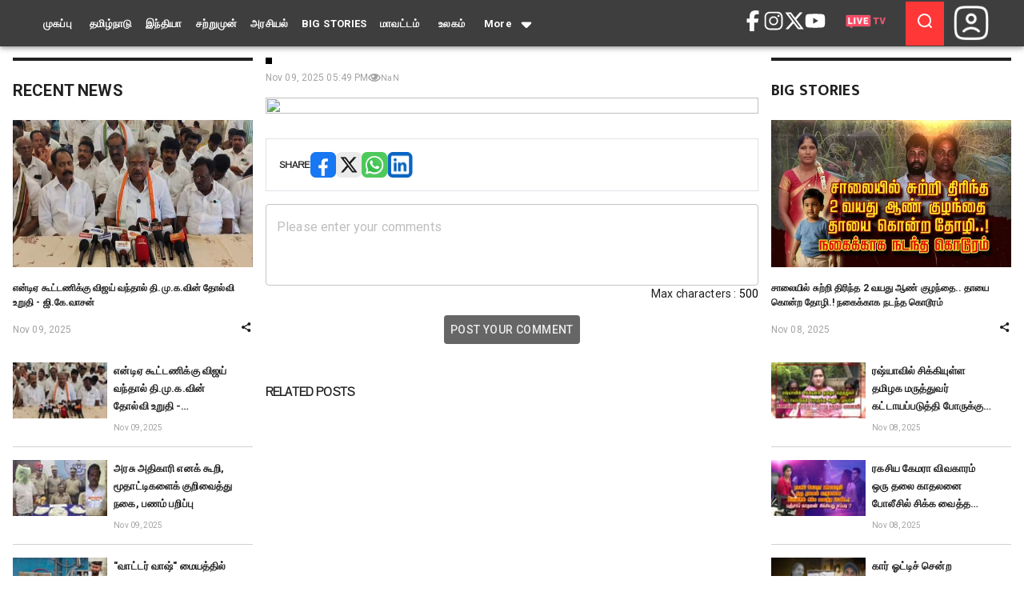

--- FILE ---
content_type: text/html; charset=utf-8
request_url: https://www.polimernews.com/dnews/207381
body_size: 35762
content:
<!DOCTYPE html><html lang="en"><head><meta charSet="utf-8" data-next-head=""/><title data-next-head=""></title><meta name="viewport" content="width=device-width, initial-scale=1" data-next-head=""/><meta property="article:publisher" content="http://www.polimernews.com/" data-next-head=""/><meta property="og:site_name" content="Polimer TV" data-next-head=""/><meta name="description" data-next-head=""/><meta name="keywords" data-next-head=""/><meta property="og:locale" content="en_US" data-next-head=""/><meta property="og:type" content="article" data-next-head=""/><meta property="og:title" data-next-head=""/><meta property="og:description" data-next-head=""/><meta property="og:image" content="https://s3.ap-south-1.amazonaws.com/img.polimernews.com/uploads/web/images/750x430/undefined" data-next-head=""/><meta property="og:url" content="https://www.polimernews.com/dnews/undefined" data-next-head=""/><meta property="og:image:width" content="750" data-next-head=""/><meta property="og:image:height" content="430" data-next-head=""/><meta name="twitter:creator" content="@polimernews" data-next-head=""/><meta name="twitter:site" content="@polimernews" data-next-head=""/><meta name="twitter:card" content="summary_large_image" data-next-head=""/><meta name="twitter:title" data-next-head=""/><meta name="twitter:description" data-next-head=""/><meta name="twitter:image" content="https://s3.ap-south-1.amazonaws.com/img.polimernews.com/uploads/web/images/750x430/undefined" data-next-head=""/><link rel="canonical" href="https://www.polimernews.com/dnews/undefined" data-next-head=""/><link rel="icon" href="/favicon.ico" data-next-head=""/><link rel="stylesheet" href="https://cdnjs.cloudflare.com/ajax/libs/OwlCarousel2/2.3.4/assets/owl.carousel.min.css"/><link rel="stylesheet" href="https://cdnjs.cloudflare.com/ajax/libs/OwlCarousel2/2.3.4/assets/owl.theme.default.min.css"/><script strategy="lazyOnload" async="" src="https://pagead2.googlesyndication.com/pagead/js/adsbygoogle.js?client=ca-pub-6039570927879961" crossorigin="anonymous"></script><link data-next-font="" rel="preconnect" href="/" crossorigin="anonymous"/><link rel="preload" href="/_next/static/css/00d035fb4f1b95e7.css" as="style"/><link rel="stylesheet" href="/_next/static/css/00d035fb4f1b95e7.css" data-n-g=""/><noscript data-n-css=""></noscript><script defer="" nomodule="" src="/_next/static/chunks/polyfills-42372ed130431b0a.js"></script><script src="/_next/static/chunks/webpack-6224d37324e372cb.js" defer=""></script><script src="/_next/static/chunks/framework-b96261d959dd50e7.js" defer=""></script><script src="/_next/static/chunks/main-af21df8aa289f52b.js" defer=""></script><script src="/_next/static/chunks/pages/_app-33d6d159c0a0d302.js" defer=""></script><script src="/_next/static/chunks/41155975-9ecfb3fdf007211e.js" defer=""></script><script src="/_next/static/chunks/cb355538-e317840356cf9361.js" defer=""></script><script src="/_next/static/chunks/68c0a17d-f1638b227c9c93d5.js" defer=""></script><script src="/_next/static/chunks/737a5600-bf44ed30faabc539.js" defer=""></script><script src="/_next/static/chunks/6b2193de-b62f546bbed3c78e.js" defer=""></script><script src="/_next/static/chunks/6eb5140f-79fc81b910081e34.js" defer=""></script><script src="/_next/static/chunks/3a17f596-ca402b61dacf1a2c.js" defer=""></script><script src="/_next/static/chunks/4577d2ec-4240425a3ed9a69c.js" defer=""></script><script src="/_next/static/chunks/ebc70433-decb099ff850f70f.js" defer=""></script><script src="/_next/static/chunks/861-bf6b25f90d298453.js" defer=""></script><script src="/_next/static/chunks/424-50e983e17b68022d.js" defer=""></script><script src="/_next/static/chunks/461-6387fb7a41193c36.js" defer=""></script><script src="/_next/static/chunks/433-42c53797bbe25425.js" defer=""></script><script src="/_next/static/chunks/871-a05d5705bddf4f82.js" defer=""></script><script src="/_next/static/chunks/637-91b13aaf1ee28b2d.js" defer=""></script><script src="/_next/static/chunks/810-4f4d4d780e2ae558.js" defer=""></script><script src="/_next/static/chunks/pages/dnews/%5B...slug%5D-7d1a901ba1ecd3a1.js" defer=""></script><script src="/_next/static/hqzxb0SVhzdp7qHAn5Fy1/_buildManifest.js" defer=""></script><script src="/_next/static/hqzxb0SVhzdp7qHAn5Fy1/_ssgManifest.js" defer=""></script></head><body><div id="__next"><style data-emotion="css-global o6gwfi">html{-webkit-font-smoothing:antialiased;-moz-osx-font-smoothing:grayscale;box-sizing:border-box;-webkit-text-size-adjust:100%;}*,*::before,*::after{box-sizing:inherit;}strong,b{font-weight:700;}body{margin:0;color:rgba(0, 0, 0, 0.87);font-family:"Roboto","Helvetica","Arial",sans-serif;font-weight:400;font-size:1rem;line-height:1.5;letter-spacing:0.00938em;background-color:#fff;}@media print{body{background-color:#fff;}}body::backdrop{background-color:#fff;}</style><div><div><div class="MuiBox-root css-0"><style data-emotion="css k008qs">.css-k008qs{display:-webkit-box;display:-webkit-flex;display:-ms-flexbox;display:flex;}</style><div class="MuiBox-root css-k008qs"><style data-emotion="css-global o6gwfi">html{-webkit-font-smoothing:antialiased;-moz-osx-font-smoothing:grayscale;box-sizing:border-box;-webkit-text-size-adjust:100%;}*,*::before,*::after{box-sizing:inherit;}strong,b{font-weight:700;}body{margin:0;color:rgba(0, 0, 0, 0.87);font-family:"Roboto","Helvetica","Arial",sans-serif;font-weight:400;font-size:1rem;line-height:1.5;letter-spacing:0.00938em;background-color:#fff;}@media print{body{background-color:#fff;}}body::backdrop{background-color:#fff;}</style><style data-emotion="css fm8y6g">.css-fm8y6g{display:-webkit-box;display:-webkit-flex;display:-ms-flexbox;display:flex;-webkit-flex-direction:column;-ms-flex-direction:column;flex-direction:column;width:100%;box-sizing:border-box;-webkit-flex-shrink:0;-ms-flex-negative:0;flex-shrink:0;position:fixed;z-index:1100;top:0;left:auto;right:0;--AppBar-background:#1976d2;--AppBar-color:#fff;background-color:var(--AppBar-background);color:var(--AppBar-color);}@media print{.css-fm8y6g{position:absolute;}}</style><style data-emotion="css 1rod9u0">.css-1rod9u0{background-color:#fff;color:rgba(0, 0, 0, 0.87);-webkit-transition:box-shadow 300ms cubic-bezier(0.4, 0, 0.2, 1) 0ms;transition:box-shadow 300ms cubic-bezier(0.4, 0, 0.2, 1) 0ms;box-shadow:var(--Paper-shadow);background-image:var(--Paper-overlay);display:-webkit-box;display:-webkit-flex;display:-ms-flexbox;display:flex;-webkit-flex-direction:column;-ms-flex-direction:column;flex-direction:column;width:100%;box-sizing:border-box;-webkit-flex-shrink:0;-ms-flex-negative:0;flex-shrink:0;position:fixed;z-index:1100;top:0;left:auto;right:0;--AppBar-background:#1976d2;--AppBar-color:#fff;background-color:var(--AppBar-background);color:var(--AppBar-color);}@media print{.css-1rod9u0{position:absolute;}}</style><nav class="MuiPaper-root MuiPaper-elevation MuiPaper-elevation4 MuiAppBar-root MuiAppBar-colorPrimary MuiAppBar-positionFixed mui-fixed css-1rod9u0" style="--Paper-shadow:0px 2px 4px -1px rgba(0,0,0,0.2),0px 4px 5px 0px rgba(0,0,0,0.14),0px 1px 10px 0px rgba(0,0,0,0.12)"><style data-emotion="css 8fm6w">.css-8fm6w{position:relative;display:-webkit-box;display:-webkit-flex;display:-ms-flexbox;display:flex;-webkit-align-items:center;-webkit-box-align:center;-ms-flex-align:center;align-items:center;padding-left:16px;padding-right:16px;min-height:56px;background-color:#3e3e3e;overflow:hidden;}@media (min-width:600px){.css-8fm6w{padding-left:24px;padding-right:24px;}}@media (min-width:0px){@media (orientation: landscape){.css-8fm6w{min-height:48px;}}}@media (min-width:600px){.css-8fm6w{min-height:64px;}}@media (min-width:0px){.css-8fm6w{display:none;}}@media (min-width:900px){.css-8fm6w{display:block;}}</style><div class="MuiToolbar-root MuiToolbar-gutters MuiToolbar-regular toolbar css-8fm6w"><style data-emotion="css 1b91ihl">.css-1b91ihl{max-width:1440px;width:100%;padding-left:16px;padding-right:16px;}@media (min-width:900px){.css-1b91ihl{margin-left:inherit;margin-right:inherit;}}@media (min-width:1200px){.css-1b91ihl{margin-left:auto;margin-right:auto;}}</style><div class="MuiBox-root css-1b91ihl"><style data-emotion="css ija8xy">.css-ija8xy{display:-webkit-box;display:-webkit-flex;display:-ms-flexbox;display:flex;-webkit-align-items:center;-webkit-box-align:center;-ms-flex-align:center;align-items:center;-webkit-box-pack:justify;-webkit-justify-content:space-between;justify-content:space-between;width:100%;gap:16px;}</style><div class="MuiBox-root css-ija8xy"><style data-emotion="css 70qvj9">.css-70qvj9{display:-webkit-box;display:-webkit-flex;display:-ms-flexbox;display:flex;-webkit-align-items:center;-webkit-box-align:center;-ms-flex-align:center;align-items:center;}</style><div class="MuiBox-root css-70qvj9"><a href="/"><style data-emotion="css 1c2z8i4">.css-1c2z8i4{font-family:"Roboto","Helvetica","Arial",sans-serif;font-weight:500;font-size:0.875rem;line-height:1.75;letter-spacing:0.02857em;text-transform:uppercase;min-width:64px;padding:6px 16px;border:0;border-radius:4px;-webkit-transition:background-color 250ms cubic-bezier(0.4, 0, 0.2, 1) 0ms,box-shadow 250ms cubic-bezier(0.4, 0, 0.2, 1) 0ms,border-color 250ms cubic-bezier(0.4, 0, 0.2, 1) 0ms,color 250ms cubic-bezier(0.4, 0, 0.2, 1) 0ms;transition:background-color 250ms cubic-bezier(0.4, 0, 0.2, 1) 0ms,box-shadow 250ms cubic-bezier(0.4, 0, 0.2, 1) 0ms,border-color 250ms cubic-bezier(0.4, 0, 0.2, 1) 0ms,color 250ms cubic-bezier(0.4, 0, 0.2, 1) 0ms;padding:6px 8px;color:var(--variant-textColor);background-color:var(--variant-textBg);--variant-textColor:#1976d2;--variant-outlinedColor:#1976d2;--variant-outlinedBorder:rgba(25, 118, 210, 0.5);--variant-containedColor:#fff;--variant-containedBg:#1976d2;color:#fff!important;font-weight:600;text-transform:capitalize;}.css-1c2z8i4:hover{-webkit-text-decoration:none;text-decoration:none;}.css-1c2z8i4.Mui-disabled{color:rgba(0, 0, 0, 0.26);}@media (hover: hover){.css-1c2z8i4:hover{--variant-containedBg:#1565c0;--variant-textBg:rgba(25, 118, 210, 0.04);--variant-outlinedBorder:#1976d2;--variant-outlinedBg:rgba(25, 118, 210, 0.04);}}</style><style data-emotion="css plczc">.css-plczc{display:-webkit-inline-box;display:-webkit-inline-flex;display:-ms-inline-flexbox;display:inline-flex;-webkit-align-items:center;-webkit-box-align:center;-ms-flex-align:center;align-items:center;-webkit-box-pack:center;-ms-flex-pack:center;-webkit-justify-content:center;justify-content:center;position:relative;box-sizing:border-box;-webkit-tap-highlight-color:transparent;background-color:transparent;outline:0;border:0;margin:0;border-radius:0;padding:0;cursor:pointer;-webkit-user-select:none;-moz-user-select:none;-ms-user-select:none;user-select:none;vertical-align:middle;-moz-appearance:none;-webkit-appearance:none;-webkit-text-decoration:none;text-decoration:none;color:inherit;font-family:"Roboto","Helvetica","Arial",sans-serif;font-weight:500;font-size:0.875rem;line-height:1.75;letter-spacing:0.02857em;text-transform:uppercase;min-width:64px;padding:6px 16px;border:0;border-radius:4px;-webkit-transition:background-color 250ms cubic-bezier(0.4, 0, 0.2, 1) 0ms,box-shadow 250ms cubic-bezier(0.4, 0, 0.2, 1) 0ms,border-color 250ms cubic-bezier(0.4, 0, 0.2, 1) 0ms,color 250ms cubic-bezier(0.4, 0, 0.2, 1) 0ms;transition:background-color 250ms cubic-bezier(0.4, 0, 0.2, 1) 0ms,box-shadow 250ms cubic-bezier(0.4, 0, 0.2, 1) 0ms,border-color 250ms cubic-bezier(0.4, 0, 0.2, 1) 0ms,color 250ms cubic-bezier(0.4, 0, 0.2, 1) 0ms;padding:6px 8px;color:var(--variant-textColor);background-color:var(--variant-textBg);--variant-textColor:#1976d2;--variant-outlinedColor:#1976d2;--variant-outlinedBorder:rgba(25, 118, 210, 0.5);--variant-containedColor:#fff;--variant-containedBg:#1976d2;color:#fff!important;font-weight:600;text-transform:capitalize;}.css-plczc::-moz-focus-inner{border-style:none;}.css-plczc.Mui-disabled{pointer-events:none;cursor:default;}@media print{.css-plczc{-webkit-print-color-adjust:exact;color-adjust:exact;}}.css-plczc:hover{-webkit-text-decoration:none;text-decoration:none;}.css-plczc.Mui-disabled{color:rgba(0, 0, 0, 0.26);}@media (hover: hover){.css-plczc:hover{--variant-containedBg:#1565c0;--variant-textBg:rgba(25, 118, 210, 0.04);--variant-outlinedBorder:#1976d2;--variant-outlinedBg:rgba(25, 118, 210, 0.04);}}</style><button class="MuiButtonBase-root MuiButton-root MuiButton-text MuiButton-textPrimary MuiButton-sizeMedium MuiButton-textSizeMedium MuiButton-colorPrimary MuiButton-root MuiButton-text MuiButton-textPrimary MuiButton-sizeMedium MuiButton-textSizeMedium MuiButton-colorPrimary menu-btn css-plczc" tabindex="0" type="button">முகப்பு</button></a><a href="/dcategory/2/tamilnadunews"><style data-emotion="css ohy29b">.css-ohy29b{font-family:"Roboto","Helvetica","Arial",sans-serif;font-weight:500;font-size:0.875rem;line-height:1.75;letter-spacing:0.02857em;text-transform:uppercase;min-width:64px;padding:6px 16px;border:0;border-radius:4px;-webkit-transition:background-color 250ms cubic-bezier(0.4, 0, 0.2, 1) 0ms,box-shadow 250ms cubic-bezier(0.4, 0, 0.2, 1) 0ms,border-color 250ms cubic-bezier(0.4, 0, 0.2, 1) 0ms,color 250ms cubic-bezier(0.4, 0, 0.2, 1) 0ms;transition:background-color 250ms cubic-bezier(0.4, 0, 0.2, 1) 0ms,box-shadow 250ms cubic-bezier(0.4, 0, 0.2, 1) 0ms,border-color 250ms cubic-bezier(0.4, 0, 0.2, 1) 0ms,color 250ms cubic-bezier(0.4, 0, 0.2, 1) 0ms;padding:6px 8px;color:var(--variant-textColor);background-color:var(--variant-textBg);--variant-textColor:#1976d2;--variant-outlinedColor:#1976d2;--variant-outlinedBorder:rgba(25, 118, 210, 0.5);--variant-containedColor:#fff;--variant-containedBg:#1976d2;color:#fff!important;text-transform:capitalize;font-weight:600;}.css-ohy29b:hover{-webkit-text-decoration:none;text-decoration:none;}.css-ohy29b.Mui-disabled{color:rgba(0, 0, 0, 0.26);}@media (hover: hover){.css-ohy29b:hover{--variant-containedBg:#1565c0;--variant-textBg:rgba(25, 118, 210, 0.04);--variant-outlinedBorder:#1976d2;--variant-outlinedBg:rgba(25, 118, 210, 0.04);}}</style><style data-emotion="css 1j0c8w4">.css-1j0c8w4{display:-webkit-inline-box;display:-webkit-inline-flex;display:-ms-inline-flexbox;display:inline-flex;-webkit-align-items:center;-webkit-box-align:center;-ms-flex-align:center;align-items:center;-webkit-box-pack:center;-ms-flex-pack:center;-webkit-justify-content:center;justify-content:center;position:relative;box-sizing:border-box;-webkit-tap-highlight-color:transparent;background-color:transparent;outline:0;border:0;margin:0;border-radius:0;padding:0;cursor:pointer;-webkit-user-select:none;-moz-user-select:none;-ms-user-select:none;user-select:none;vertical-align:middle;-moz-appearance:none;-webkit-appearance:none;-webkit-text-decoration:none;text-decoration:none;color:inherit;font-family:"Roboto","Helvetica","Arial",sans-serif;font-weight:500;font-size:0.875rem;line-height:1.75;letter-spacing:0.02857em;text-transform:uppercase;min-width:64px;padding:6px 16px;border:0;border-radius:4px;-webkit-transition:background-color 250ms cubic-bezier(0.4, 0, 0.2, 1) 0ms,box-shadow 250ms cubic-bezier(0.4, 0, 0.2, 1) 0ms,border-color 250ms cubic-bezier(0.4, 0, 0.2, 1) 0ms,color 250ms cubic-bezier(0.4, 0, 0.2, 1) 0ms;transition:background-color 250ms cubic-bezier(0.4, 0, 0.2, 1) 0ms,box-shadow 250ms cubic-bezier(0.4, 0, 0.2, 1) 0ms,border-color 250ms cubic-bezier(0.4, 0, 0.2, 1) 0ms,color 250ms cubic-bezier(0.4, 0, 0.2, 1) 0ms;padding:6px 8px;color:var(--variant-textColor);background-color:var(--variant-textBg);--variant-textColor:#1976d2;--variant-outlinedColor:#1976d2;--variant-outlinedBorder:rgba(25, 118, 210, 0.5);--variant-containedColor:#fff;--variant-containedBg:#1976d2;color:#fff!important;text-transform:capitalize;font-weight:600;}.css-1j0c8w4::-moz-focus-inner{border-style:none;}.css-1j0c8w4.Mui-disabled{pointer-events:none;cursor:default;}@media print{.css-1j0c8w4{-webkit-print-color-adjust:exact;color-adjust:exact;}}.css-1j0c8w4:hover{-webkit-text-decoration:none;text-decoration:none;}.css-1j0c8w4.Mui-disabled{color:rgba(0, 0, 0, 0.26);}@media (hover: hover){.css-1j0c8w4:hover{--variant-containedBg:#1565c0;--variant-textBg:rgba(25, 118, 210, 0.04);--variant-outlinedBorder:#1976d2;--variant-outlinedBg:rgba(25, 118, 210, 0.04);}}</style><button class="MuiButtonBase-root MuiButton-root MuiButton-text MuiButton-textPrimary MuiButton-sizeMedium MuiButton-textSizeMedium MuiButton-colorPrimary MuiButton-root MuiButton-text MuiButton-textPrimary MuiButton-sizeMedium MuiButton-textSizeMedium MuiButton-colorPrimary menu-btn css-1j0c8w4" tabindex="0" type="button">தமிழ்நாடு</button></a><a href="/dcategory/3/indianews"><button class="MuiButtonBase-root MuiButton-root MuiButton-text MuiButton-textPrimary MuiButton-sizeMedium MuiButton-textSizeMedium MuiButton-colorPrimary MuiButton-root MuiButton-text MuiButton-textPrimary MuiButton-sizeMedium MuiButton-textSizeMedium MuiButton-colorPrimary menu-btn css-1j0c8w4" tabindex="0" type="button">இந்தியா</button></a><a href="/dcategory/5/justnownews"><button class="MuiButtonBase-root MuiButton-root MuiButton-text MuiButton-textPrimary MuiButton-sizeMedium MuiButton-textSizeMedium MuiButton-colorPrimary MuiButton-root MuiButton-text MuiButton-textPrimary MuiButton-sizeMedium MuiButton-textSizeMedium MuiButton-colorPrimary menu-btn css-1j0c8w4" tabindex="0" type="button">சற்றுமுன்</button></a><a href="/dcategory/6/politicsnews"><button class="MuiButtonBase-root MuiButton-root MuiButton-text MuiButton-textPrimary MuiButton-sizeMedium MuiButton-textSizeMedium MuiButton-colorPrimary MuiButton-root MuiButton-text MuiButton-textPrimary MuiButton-sizeMedium MuiButton-textSizeMedium MuiButton-colorPrimary menu-btn css-1j0c8w4" tabindex="0" type="button">அரசியல்</button></a><a href="/dcategory/7/bigstoriesnews"><button class="MuiButtonBase-root MuiButton-root MuiButton-text MuiButton-textPrimary MuiButton-sizeMedium MuiButton-textSizeMedium MuiButton-colorPrimary MuiButton-root MuiButton-text MuiButton-textPrimary MuiButton-sizeMedium MuiButton-textSizeMedium MuiButton-colorPrimary menu-btn css-1j0c8w4" tabindex="0" type="button">BIG STORIES</button></a><a href="/dcategory/12/districtnews"><button class="MuiButtonBase-root MuiButton-root MuiButton-text MuiButton-textPrimary MuiButton-sizeMedium MuiButton-textSizeMedium MuiButton-colorPrimary MuiButton-root MuiButton-text MuiButton-textPrimary MuiButton-sizeMedium MuiButton-textSizeMedium MuiButton-colorPrimary menu-btn css-1j0c8w4" tabindex="0" type="button">மாவட்டம்</button></a><a href="/dcategory/13/worldnews"><button class="MuiButtonBase-root MuiButton-root MuiButton-text MuiButton-textPrimary MuiButton-sizeMedium MuiButton-textSizeMedium MuiButton-colorPrimary MuiButton-root MuiButton-text MuiButton-textPrimary MuiButton-sizeMedium MuiButton-textSizeMedium MuiButton-colorPrimary menu-btn css-1j0c8w4" tabindex="0" type="button">உலகம்</button></a><style data-emotion="css 1gomreu">.css-1gomreu{position:relative;display:inline-block;}</style><div class="MuiBox-root css-1gomreu"><button class="MuiButtonBase-root MuiButton-root MuiButton-text MuiButton-textPrimary MuiButton-sizeMedium MuiButton-textSizeMedium MuiButton-colorPrimary MuiButton-root MuiButton-text MuiButton-textPrimary MuiButton-sizeMedium MuiButton-textSizeMedium MuiButton-colorPrimary menu-btn css-plczc" tabindex="0" type="button">More<style data-emotion="css 16pv1fu">.css-16pv1fu{display:inherit;margin-right:-4px;margin-left:8px;}.css-16pv1fu>*:nth-of-type(1){font-size:20px;}</style><span class="MuiButton-icon MuiButton-endIcon MuiButton-iconSizeMedium css-16pv1fu"><svg stroke="currentColor" fill="currentColor" stroke-width="0" viewBox="0 0 320 512" height="1em" width="1em" xmlns="http://www.w3.org/2000/svg"><path d="M137.4 374.6c12.5 12.5 32.8 12.5 45.3 0l128-128c9.2-9.2 11.9-22.9 6.9-34.9s-16.6-19.8-29.6-19.8L32 192c-12.9 0-24.6 7.8-29.6 19.8s-2.2 25.7 6.9 34.9l128 128z"></path></svg></span></button><style data-emotion="css 1sagsm">.css-1sagsm{position:fixed!important;z-index:1400;left:50%!important;top:3.5rem!important;}</style></div></div><div class="MuiBox-root css-70qvj9"><style data-emotion="css 1i27l4i">.css-1i27l4i{display:-webkit-box;display:-webkit-flex;display:-ms-flexbox;display:flex;gap:8px;}</style><div class="MuiBox-root css-1i27l4i"><a target="_blank" href="https://www.facebook.com/polimernews/"><svg stroke="currentColor" fill="currentColor" stroke-width="0" viewBox="0 0 320 512" color="#fff" font-size="26" style="color:#fff" height="1em" width="1em" xmlns="http://www.w3.org/2000/svg"><path d="M80 299.3V512H196V299.3h86.5l18-97.8H196V166.9c0-51.7 20.3-71.5 72.7-71.5c16.3 0 29.4 .4 37 1.2V7.9C291.4 4 256.4 0 236.2 0C129.3 0 80 50.5 80 159.4v42.1H14v97.8H80z"></path></svg></a><a target="_blank" href="https://www.instagram.com/polimernews/?hl=en"><svg stroke="currentColor" fill="currentColor" stroke-width="0" viewBox="0 0 512 512" color="#fff" font-size="26" style="color:#fff" height="1em" width="1em" xmlns="http://www.w3.org/2000/svg"><path d="M349.33 69.33a93.62 93.62 0 0 1 93.34 93.34v186.66a93.62 93.62 0 0 1-93.34 93.34H162.67a93.62 93.62 0 0 1-93.34-93.34V162.67a93.62 93.62 0 0 1 93.34-93.34h186.66m0-37.33H162.67C90.8 32 32 90.8 32 162.67v186.66C32 421.2 90.8 480 162.67 480h186.66C421.2 480 480 421.2 480 349.33V162.67C480 90.8 421.2 32 349.33 32z"></path><path d="M377.33 162.67a28 28 0 1 1 28-28 27.94 27.94 0 0 1-28 28zM256 181.33A74.67 74.67 0 1 1 181.33 256 74.75 74.75 0 0 1 256 181.33m0-37.33a112 112 0 1 0 112 112 112 112 0 0 0-112-112z"></path></svg></a><a target="_blank" href="https://x.com/polimernews/"><svg stroke="currentColor" fill="currentColor" stroke-width="0" viewBox="0 0 512 512" color="#fff" font-size="26" style="color:#fff" height="1em" width="1em" xmlns="http://www.w3.org/2000/svg"><path d="M389.2 48h70.6L305.6 224.2 487 464H345L233.7 318.6 106.5 464H35.8L200.7 275.5 26.8 48H172.4L272.9 180.9 389.2 48zM364.4 421.8h39.1L151.1 88h-42L364.4 421.8z"></path></svg></a><a target="_blank" href="https://www.youtube.com/channel/UC8Z-VjXBtDJTvq6aqkIskPg"><svg stroke="currentColor" fill="currentColor" stroke-width="0" viewBox="0 0 576 512" color="#fff" font-size="26" style="color:#fff" height="1em" width="1em" xmlns="http://www.w3.org/2000/svg"><path d="M549.655 124.083c-6.281-23.65-24.787-42.276-48.284-48.597C458.781 64 288 64 288 64S117.22 64 74.629 75.486c-23.497 6.322-42.003 24.947-48.284 48.597-11.412 42.867-11.412 132.305-11.412 132.305s0 89.438 11.412 132.305c6.281 23.65 24.787 41.5 48.284 47.821C117.22 448 288 448 288 448s170.78 0 213.371-11.486c23.497-6.321 42.003-24.171 48.284-47.821 11.412-42.867 11.412-132.305 11.412-132.305s0-89.438-11.412-132.305zm-317.51 213.508V175.185l142.739 81.205-142.739 81.201z"></path></svg></a><a target="_blank" href="/dlive-tv"><img alt="more" loading="lazy" width="100" height="26" decoding="async" data-nimg="1" style="color:transparent" srcSet="/_next/image?url=%2F_next%2Fstatic%2Fmedia%2Flive-tv.d8c9625b.png&amp;w=128&amp;q=75 1x, /_next/image?url=%2F_next%2Fstatic%2Fmedia%2Flive-tv.d8c9625b.png&amp;w=256&amp;q=75 2x" src="/_next/image?url=%2F_next%2Fstatic%2Fmedia%2Flive-tv.d8c9625b.png&amp;w=256&amp;q=75"/></a></div><style data-emotion="css huskxe">.css-huskxe{display:-webkit-box;display:-webkit-flex;display:-ms-flexbox;display:flex;gap:16px;-webkit-align-items:center;-webkit-box-align:center;-ms-flex-align:center;align-items:center;}</style><div class="MuiBox-root css-huskxe"><style data-emotion="css 1naspmf">.css-1naspmf{background-color:#ff3737;position:relative;padding:12px;}</style><div class="MuiBox-root css-1naspmf"><img alt="more" loading="lazy" width="24" height="24" decoding="async" data-nimg="1" style="color:transparent;cursor:pointer" src="/_next/static/media/search.d59e5b35.svg"/></div></div><style data-emotion="css apzx8d">.css-apzx8d{margin-left:8px;gap:16px;-webkit-align-items:center;-webkit-box-align:center;-ms-flex-align:center;align-items:center;}</style><div class="MuiBox-root css-apzx8d"><style data-emotion="css wmzlvu">.css-wmzlvu{position:relative;top:2px;}</style><div class="MuiBox-root css-wmzlvu"><img alt="more" loading="lazy" width="52" height="52" decoding="async" data-nimg="1" class="user-profile-img" style="color:transparent" srcSet="/_next/image?url=%2F_next%2Fstatic%2Fmedia%2Fuser1.0696d4cf.png&amp;w=64&amp;q=75 1x, /_next/image?url=%2F_next%2Fstatic%2Fmedia%2Fuser1.0696d4cf.png&amp;w=128&amp;q=75 2x" src="/_next/image?url=%2F_next%2Fstatic%2Fmedia%2Fuser1.0696d4cf.png&amp;w=128&amp;q=75"/></div></div></div></div></div></div></nav><nav class="MuiPaper-root MuiPaper-elevation MuiPaper-elevation4 MuiAppBar-root MuiAppBar-colorPrimary MuiAppBar-positionFixed mui-fixed css-1rod9u0" style="--Paper-shadow:0px 2px 4px -1px rgba(0,0,0,0.2),0px 4px 5px 0px rgba(0,0,0,0.14),0px 1px 10px 0px rgba(0,0,0,0.12)"><style data-emotion="css 1twvrlp">.css-1twvrlp{position:relative;display:-webkit-box;display:-webkit-flex;display:-ms-flexbox;display:flex;-webkit-align-items:center;-webkit-box-align:center;-ms-flex-align:center;align-items:center;padding-left:16px;padding-right:16px;min-height:56px;background-color:#fff;padding-left:0px;padding-right:0px;}@media (min-width:600px){.css-1twvrlp{padding-left:24px;padding-right:24px;}}@media (min-width:0px){@media (orientation: landscape){.css-1twvrlp{min-height:48px;}}}@media (min-width:600px){.css-1twvrlp{min-height:64px;}}@media (min-width:0px){.css-1twvrlp{display:block;}}@media (min-width:900px){.css-1twvrlp{display:none;}}</style><div class="MuiToolbar-root MuiToolbar-gutters MuiToolbar-regular css-1twvrlp"><style data-emotion="css 1dut90s">.css-1dut90s{display:-webkit-box;display:-webkit-flex;display:-ms-flexbox;display:flex;-webkit-box-pack:justify;-webkit-justify-content:space-between;justify-content:space-between;-webkit-align-items:center;-webkit-box-align:center;-ms-flex-align:center;align-items:center;padding-left:8px;padding-right:8px;}</style><div class="MuiBox-root css-1dut90s"><style data-emotion="css 1m29ivc">.css-1m29ivc{display:-webkit-box;display:-webkit-flex;display:-ms-flexbox;display:flex;-webkit-box-pack:start;-ms-flex-pack:start;-webkit-justify-content:start;justify-content:start;-webkit-align-items:center;-webkit-box-align:center;-ms-flex-align:center;align-items:center;}</style><div class="MuiBox-root css-1m29ivc"><svg stroke="currentColor" fill="currentColor" stroke-width="0" viewBox="0 0 512 512" font-size="24" color="#000" style="color:#000" height="1em" width="1em" xmlns="http://www.w3.org/2000/svg"><path fill="none" stroke-linecap="round" stroke-miterlimit="10" stroke-width="48" d="M88 152h336M88 256h336M88 360h336"></path></svg><style data-emotion="css 1en8ip4">.css-1en8ip4{padding-top:16px;padding-bottom:16px;display:grid;place-items:center;}</style><div class="MuiBox-root css-1en8ip4"><a href="/"><img alt="navbar-logo" loading="lazy" width="120" height="60" decoding="async" data-nimg="1" style="color:transparent;object-fit:cover;height:auto;padding-left:12px" srcSet="/_next/image?url=%2F_next%2Fstatic%2Fmedia%2Fpolimer.e8d8c22c.gif&amp;w=128&amp;q=75 1x, /_next/image?url=%2F_next%2Fstatic%2Fmedia%2Fpolimer.e8d8c22c.gif&amp;w=256&amp;q=75 2x" src="/_next/image?url=%2F_next%2Fstatic%2Fmedia%2Fpolimer.e8d8c22c.gif&amp;w=256&amp;q=75"/></a></div></div><div class="MuiBox-root css-0"><a target="_blank" href="/dlive-tv"><img alt="more" loading="lazy" width="100" height="27" decoding="async" data-nimg="1" style="color:transparent" srcSet="/_next/image?url=%2F_next%2Fstatic%2Fmedia%2Flive-tv.d8c9625b.png&amp;w=128&amp;q=75 1x, /_next/image?url=%2F_next%2Fstatic%2Fmedia%2Flive-tv.d8c9625b.png&amp;w=256&amp;q=75 2x" src="/_next/image?url=%2F_next%2Fstatic%2Fmedia%2Flive-tv.d8c9625b.png&amp;w=256&amp;q=75"/></a></div></div><style data-emotion="css 4fnkqf">.css-4fnkqf{padding-top:8px;padding-bottom:8px;background-color:rgba(132, 9, 9, 0.94);padding-left:8px;padding-right:8px;}</style><div class="MuiBox-root css-4fnkqf"><style data-emotion="css 1g1823x">.css-1g1823x{display:-webkit-box;display:-webkit-flex;display:-ms-flexbox;display:flex;-webkit-box-pack:start;-ms-flex-pack:start;-webkit-justify-content:start;justify-content:start;-webkit-align-items:center;-webkit-box-align:center;-ms-flex-align:center;align-items:center;gap:16px;}</style><div class="MuiBox-root css-1g1823x"><div class="MuiBox-root css-0"><a href="/"><svg stroke="currentColor" fill="currentColor" stroke-width="0" viewBox="0 0 512 512" font-size="22" height="1em" width="1em" xmlns="http://www.w3.org/2000/svg"><path d="M416 174.74V48h-80v58.45L256 32 0 272h64v208h144V320h96v160h144V272h64l-96-97.26z"></path></svg></a></div><style data-emotion="css 1n4umqz">.css-1n4umqz{display:-webkit-box;display:-webkit-flex;display:-ms-flexbox;display:flex;-webkit-box-pack:start;-ms-flex-pack:start;-webkit-justify-content:start;justify-content:start;-webkit-align-items:center;-webkit-box-align:center;-ms-flex-align:center;align-items:center;overflow:auto;}</style><div class="MuiBox-root css-1n4umqz"><a href="/dcategory/1/news"><style data-emotion="css 1iwxgjb">.css-1iwxgjb{font-family:"Roboto","Helvetica","Arial",sans-serif;font-weight:500;font-size:0.875rem;line-height:1.75;letter-spacing:0.02857em;text-transform:uppercase;min-width:64px;padding:6px 16px;border:0;border-radius:4px;-webkit-transition:background-color 250ms cubic-bezier(0.4, 0, 0.2, 1) 0ms,box-shadow 250ms cubic-bezier(0.4, 0, 0.2, 1) 0ms,border-color 250ms cubic-bezier(0.4, 0, 0.2, 1) 0ms,color 250ms cubic-bezier(0.4, 0, 0.2, 1) 0ms;transition:background-color 250ms cubic-bezier(0.4, 0, 0.2, 1) 0ms,box-shadow 250ms cubic-bezier(0.4, 0, 0.2, 1) 0ms,border-color 250ms cubic-bezier(0.4, 0, 0.2, 1) 0ms,color 250ms cubic-bezier(0.4, 0, 0.2, 1) 0ms;padding:6px 8px;color:var(--variant-textColor);background-color:var(--variant-textBg);--variant-textColor:#1976d2;--variant-outlinedColor:#1976d2;--variant-outlinedBorder:rgba(25, 118, 210, 0.5);--variant-containedColor:#fff;--variant-containedBg:#1976d2;color:#fff!important;text-transform:capitalize;font-weight:600;width:-webkit-max-content;width:-moz-max-content;width:max-content;}.css-1iwxgjb:hover{-webkit-text-decoration:none;text-decoration:none;}.css-1iwxgjb.Mui-disabled{color:rgba(0, 0, 0, 0.26);}@media (hover: hover){.css-1iwxgjb:hover{--variant-containedBg:#1565c0;--variant-textBg:rgba(25, 118, 210, 0.04);--variant-outlinedBorder:#1976d2;--variant-outlinedBg:rgba(25, 118, 210, 0.04);}}</style><style data-emotion="css awpu7z">.css-awpu7z{display:-webkit-inline-box;display:-webkit-inline-flex;display:-ms-inline-flexbox;display:inline-flex;-webkit-align-items:center;-webkit-box-align:center;-ms-flex-align:center;align-items:center;-webkit-box-pack:center;-ms-flex-pack:center;-webkit-justify-content:center;justify-content:center;position:relative;box-sizing:border-box;-webkit-tap-highlight-color:transparent;background-color:transparent;outline:0;border:0;margin:0;border-radius:0;padding:0;cursor:pointer;-webkit-user-select:none;-moz-user-select:none;-ms-user-select:none;user-select:none;vertical-align:middle;-moz-appearance:none;-webkit-appearance:none;-webkit-text-decoration:none;text-decoration:none;color:inherit;font-family:"Roboto","Helvetica","Arial",sans-serif;font-weight:500;font-size:0.875rem;line-height:1.75;letter-spacing:0.02857em;text-transform:uppercase;min-width:64px;padding:6px 16px;border:0;border-radius:4px;-webkit-transition:background-color 250ms cubic-bezier(0.4, 0, 0.2, 1) 0ms,box-shadow 250ms cubic-bezier(0.4, 0, 0.2, 1) 0ms,border-color 250ms cubic-bezier(0.4, 0, 0.2, 1) 0ms,color 250ms cubic-bezier(0.4, 0, 0.2, 1) 0ms;transition:background-color 250ms cubic-bezier(0.4, 0, 0.2, 1) 0ms,box-shadow 250ms cubic-bezier(0.4, 0, 0.2, 1) 0ms,border-color 250ms cubic-bezier(0.4, 0, 0.2, 1) 0ms,color 250ms cubic-bezier(0.4, 0, 0.2, 1) 0ms;padding:6px 8px;color:var(--variant-textColor);background-color:var(--variant-textBg);--variant-textColor:#1976d2;--variant-outlinedColor:#1976d2;--variant-outlinedBorder:rgba(25, 118, 210, 0.5);--variant-containedColor:#fff;--variant-containedBg:#1976d2;color:#fff!important;text-transform:capitalize;font-weight:600;width:-webkit-max-content;width:-moz-max-content;width:max-content;}.css-awpu7z::-moz-focus-inner{border-style:none;}.css-awpu7z.Mui-disabled{pointer-events:none;cursor:default;}@media print{.css-awpu7z{-webkit-print-color-adjust:exact;color-adjust:exact;}}.css-awpu7z:hover{-webkit-text-decoration:none;text-decoration:none;}.css-awpu7z.Mui-disabled{color:rgba(0, 0, 0, 0.26);}@media (hover: hover){.css-awpu7z:hover{--variant-containedBg:#1565c0;--variant-textBg:rgba(25, 118, 210, 0.04);--variant-outlinedBorder:#1976d2;--variant-outlinedBg:rgba(25, 118, 210, 0.04);}}</style><button class="MuiButtonBase-root MuiButton-root MuiButton-text MuiButton-textPrimary MuiButton-sizeMedium MuiButton-textSizeMedium MuiButton-colorPrimary MuiButton-root MuiButton-text MuiButton-textPrimary MuiButton-sizeMedium MuiButton-textSizeMedium MuiButton-colorPrimary menu-btn css-awpu7z" tabindex="0" type="button">முகப்பு</button></a><a href="/dcategory/2/tamilnadunews"><button class="MuiButtonBase-root MuiButton-root MuiButton-text MuiButton-textPrimary MuiButton-sizeMedium MuiButton-textSizeMedium MuiButton-colorPrimary MuiButton-root MuiButton-text MuiButton-textPrimary MuiButton-sizeMedium MuiButton-textSizeMedium MuiButton-colorPrimary menu-btn css-awpu7z" tabindex="0" type="button">தமிழ்நாடு</button></a><a href="/dcategory/3/indianews"><button class="MuiButtonBase-root MuiButton-root MuiButton-text MuiButton-textPrimary MuiButton-sizeMedium MuiButton-textSizeMedium MuiButton-colorPrimary MuiButton-root MuiButton-text MuiButton-textPrimary MuiButton-sizeMedium MuiButton-textSizeMedium MuiButton-colorPrimary menu-btn css-awpu7z" tabindex="0" type="button">இந்தியா</button></a><a href="/dcategory/5/justnownews"><button class="MuiButtonBase-root MuiButton-root MuiButton-text MuiButton-textPrimary MuiButton-sizeMedium MuiButton-textSizeMedium MuiButton-colorPrimary MuiButton-root MuiButton-text MuiButton-textPrimary MuiButton-sizeMedium MuiButton-textSizeMedium MuiButton-colorPrimary menu-btn css-awpu7z" tabindex="0" type="button">சற்றுமுன்</button></a><a href="/dcategory/6/politicsnews"><button class="MuiButtonBase-root MuiButton-root MuiButton-text MuiButton-textPrimary MuiButton-sizeMedium MuiButton-textSizeMedium MuiButton-colorPrimary MuiButton-root MuiButton-text MuiButton-textPrimary MuiButton-sizeMedium MuiButton-textSizeMedium MuiButton-colorPrimary menu-btn css-awpu7z" tabindex="0" type="button">அரசியல்</button></a><a href="/dcategory/7/bigstoriesnews"><button class="MuiButtonBase-root MuiButton-root MuiButton-text MuiButton-textPrimary MuiButton-sizeMedium MuiButton-textSizeMedium MuiButton-colorPrimary MuiButton-root MuiButton-text MuiButton-textPrimary MuiButton-sizeMedium MuiButton-textSizeMedium MuiButton-colorPrimary menu-btn css-awpu7z" tabindex="0" type="button">BIG STORIES</button></a><a href="/dcategory/12/districtnews"><button class="MuiButtonBase-root MuiButton-root MuiButton-text MuiButton-textPrimary MuiButton-sizeMedium MuiButton-textSizeMedium MuiButton-colorPrimary MuiButton-root MuiButton-text MuiButton-textPrimary MuiButton-sizeMedium MuiButton-textSizeMedium MuiButton-colorPrimary menu-btn css-awpu7z" tabindex="0" type="button">மாவட்டம்</button></a><a href="/dcategory/13/worldnews"><button class="MuiButtonBase-root MuiButton-root MuiButton-text MuiButton-textPrimary MuiButton-sizeMedium MuiButton-textSizeMedium MuiButton-colorPrimary MuiButton-root MuiButton-text MuiButton-textPrimary MuiButton-sizeMedium MuiButton-textSizeMedium MuiButton-colorPrimary menu-btn css-awpu7z" tabindex="0" type="button">உலகம்</button></a><a href="/dcategory/14/cinemanews"><button class="MuiButtonBase-root MuiButton-root MuiButton-text MuiButton-textPrimary MuiButton-sizeMedium MuiButton-textSizeMedium MuiButton-colorPrimary MuiButton-root MuiButton-text MuiButton-textPrimary MuiButton-sizeMedium MuiButton-textSizeMedium MuiButton-colorPrimary menu-btn css-awpu7z" tabindex="0" type="button">சினிமா</button></a><a href="/dcategory/50/sportsnews"><button class="MuiButtonBase-root MuiButton-root MuiButton-text MuiButton-textPrimary MuiButton-sizeMedium MuiButton-textSizeMedium MuiButton-colorPrimary MuiButton-root MuiButton-text MuiButton-textPrimary MuiButton-sizeMedium MuiButton-textSizeMedium MuiButton-colorPrimary menu-btn css-awpu7z" tabindex="0" type="button">விளையாட்டு</button></a><a href="/dcategory/54/video"><button class="MuiButtonBase-root MuiButton-root MuiButton-text MuiButton-textPrimary MuiButton-sizeMedium MuiButton-textSizeMedium MuiButton-colorPrimary MuiButton-root MuiButton-text MuiButton-textPrimary MuiButton-sizeMedium MuiButton-textSizeMedium MuiButton-colorPrimary menu-btn css-awpu7z" tabindex="0" type="button">வீடியோ</button></a><a href="/dcategory/55/photos"><button class="MuiButtonBase-root MuiButton-root MuiButton-text MuiButton-textPrimary MuiButton-sizeMedium MuiButton-textSizeMedium MuiButton-colorPrimary MuiButton-root MuiButton-text MuiButton-textPrimary MuiButton-sizeMedium MuiButton-textSizeMedium MuiButton-colorPrimary menu-btn css-awpu7z" tabindex="0" type="button">Photos</button></a><a href="/dcategory/58/trade"><button class="MuiButtonBase-root MuiButton-root MuiButton-text MuiButton-textPrimary MuiButton-sizeMedium MuiButton-textSizeMedium MuiButton-colorPrimary MuiButton-root MuiButton-text MuiButton-textPrimary MuiButton-sizeMedium MuiButton-textSizeMedium MuiButton-colorPrimary menu-btn css-awpu7z" tabindex="0" type="button">வர்த்தகம்</button></a><a href="/dcategory/59/educationnews"><button class="MuiButtonBase-root MuiButton-root MuiButton-text MuiButton-textPrimary MuiButton-sizeMedium MuiButton-textSizeMedium MuiButton-colorPrimary MuiButton-root MuiButton-text MuiButton-textPrimary MuiButton-sizeMedium MuiButton-textSizeMedium MuiButton-colorPrimary menu-btn css-awpu7z" tabindex="0" type="button">கல்வி</button></a><a href="/dcategory/60/employmentnews"><button class="MuiButtonBase-root MuiButton-root MuiButton-text MuiButton-textPrimary MuiButton-sizeMedium MuiButton-textSizeMedium MuiButton-colorPrimary MuiButton-root MuiButton-text MuiButton-textPrimary MuiButton-sizeMedium MuiButton-textSizeMedium MuiButton-colorPrimary menu-btn css-awpu7z" tabindex="0" type="button">வேலைவாய்ப்பு</button></a><a href="/dcategory/61/spirituality"><button class="MuiButtonBase-root MuiButton-root MuiButton-text MuiButton-textPrimary MuiButton-sizeMedium MuiButton-textSizeMedium MuiButton-colorPrimary MuiButton-root MuiButton-text MuiButton-textPrimary MuiButton-sizeMedium MuiButton-textSizeMedium MuiButton-colorPrimary menu-btn css-awpu7z" tabindex="0" type="button">ஆன்மீகம்</button></a><a href="/dcategory/63/environmentnews"><button class="MuiButtonBase-root MuiButton-root MuiButton-text MuiButton-textPrimary MuiButton-sizeMedium MuiButton-textSizeMedium MuiButton-colorPrimary MuiButton-root MuiButton-text MuiButton-textPrimary MuiButton-sizeMedium MuiButton-textSizeMedium MuiButton-colorPrimary menu-btn css-awpu7z" tabindex="0" type="button">சுற்றுசூழல்</button></a><a href="/dcategory/65/trending"><button class="MuiButtonBase-root MuiButton-root MuiButton-text MuiButton-textPrimary MuiButton-sizeMedium MuiButton-textSizeMedium MuiButton-colorPrimary MuiButton-root MuiButton-text MuiButton-textPrimary MuiButton-sizeMedium MuiButton-textSizeMedium MuiButton-colorPrimary menu-btn css-awpu7z" tabindex="0" type="button">TRENDING</button></a><a href="/dcategory/66/latestnews"><button class="MuiButtonBase-root MuiButton-root MuiButton-text MuiButton-textPrimary MuiButton-sizeMedium MuiButton-textSizeMedium MuiButton-colorPrimary MuiButton-root MuiButton-text MuiButton-textPrimary MuiButton-sizeMedium MuiButton-textSizeMedium MuiButton-colorPrimary menu-btn css-awpu7z" tabindex="0" type="button">லேட்டஸ்ட் நியூஸ்</button></a><a href="/dcategory/71/technologynews"><button class="MuiButtonBase-root MuiButton-root MuiButton-text MuiButton-textPrimary MuiButton-sizeMedium MuiButton-textSizeMedium MuiButton-colorPrimary MuiButton-root MuiButton-text MuiButton-textPrimary MuiButton-sizeMedium MuiButton-textSizeMedium MuiButton-colorPrimary menu-btn css-awpu7z" tabindex="0" type="button">டெக்னாலஜி</button></a><a href="/dcategory/74/parliament"><button class="MuiButtonBase-root MuiButton-root MuiButton-text MuiButton-textPrimary MuiButton-sizeMedium MuiButton-textSizeMedium MuiButton-colorPrimary MuiButton-root MuiButton-text MuiButton-textPrimary MuiButton-sizeMedium MuiButton-textSizeMedium MuiButton-colorPrimary menu-btn css-awpu7z" tabindex="0" type="button">நாடாளுமன்றம்</button></a></div></div></div></div></nav><nav><style data-emotion="css 1stuqy1">.css-1stuqy1{z-index:1200;}@media (min-width:0px){.css-1stuqy1{display:block;}}@media (min-width:600px){.css-1stuqy1{display:none;}}.css-1stuqy1 .MuiDrawer-paper{box-sizing:border-box;width:240px;}</style></nav></div><style data-emotion="css 459ugx">.css-459ugx{max-width:1440px;width:100%;padding-left:16px;padding-right:16px;}@media (min-width:0px){.css-459ugx{margin-top:136px;}}@media (min-width:900px){.css-459ugx{margin-left:inherit;margin-right:inherit;margin-top:72px;}}@media (min-width:1200px){.css-459ugx{margin-left:auto;margin-right:auto;}}</style><div class="MuiBox-root css-459ugx"><style data-emotion="css 1eikg3m">.css-1eikg3m{box-sizing:border-box;display:-webkit-box;display:-webkit-flex;display:-ms-flexbox;display:flex;-webkit-box-flex-wrap:wrap;-webkit-flex-wrap:wrap;-ms-flex-wrap:wrap;flex-wrap:wrap;width:100%;-webkit-flex-direction:row;-ms-flex-direction:row;flex-direction:row;margin-top:calc(-1 * 16px);width:calc(100% + 16px);margin-left:calc(-1 * 16px);}.css-1eikg3m>.MuiGrid-item{padding-top:16px;}.css-1eikg3m>.MuiGrid-item{padding-left:16px;}</style><div class="MuiGrid-root MuiGrid-container MuiGrid-spacing-xs-2 css-1eikg3m"><style data-emotion="css 3s9rxf">.css-3s9rxf{box-sizing:border-box;margin:0;-webkit-flex-direction:row;-ms-flex-direction:row;flex-direction:row;-webkit-flex-basis:25%;-ms-flex-preferred-size:25%;flex-basis:25%;-webkit-box-flex:0;-webkit-flex-grow:0;-ms-flex-positive:0;flex-grow:0;max-width:25%;}@media (min-width:600px){.css-3s9rxf{-webkit-flex-basis:25%;-ms-flex-preferred-size:25%;flex-basis:25%;-webkit-box-flex:0;-webkit-flex-grow:0;-ms-flex-positive:0;flex-grow:0;max-width:25%;}}@media (min-width:900px){.css-3s9rxf{-webkit-flex-basis:25%;-ms-flex-preferred-size:25%;flex-basis:25%;-webkit-box-flex:0;-webkit-flex-grow:0;-ms-flex-positive:0;flex-grow:0;max-width:25%;}}@media (min-width:1200px){.css-3s9rxf{-webkit-flex-basis:25%;-ms-flex-preferred-size:25%;flex-basis:25%;-webkit-box-flex:0;-webkit-flex-grow:0;-ms-flex-positive:0;flex-grow:0;max-width:25%;}}@media (min-width:1536px){.css-3s9rxf{-webkit-flex-basis:25%;-ms-flex-preferred-size:25%;flex-basis:25%;-webkit-box-flex:0;-webkit-flex-grow:0;-ms-flex-positive:0;flex-grow:0;max-width:25%;}}@media (min-width:0px){.css-3s9rxf{display:none;}}@media (min-width:900px){.css-3s9rxf{display:block;}}</style><div class="MuiGrid-root MuiGrid-item MuiGrid-grid-xs-3 css-3s9rxf"><style data-emotion="css 1xtt2fb">.css-1xtt2fb{border-top:4px solid;padding-bottom:16px;}</style><div class="MuiBox-root css-1xtt2fb"></div><h1 class="main-category-header">RECENT NEWS</h1><div><style data-emotion="css 1yuhvjn">.css-1yuhvjn{margin-top:16px;}</style><div class="MuiBox-root css-1yuhvjn"><a href="/dnews/231342/if-vijay-joins-the-nda-alliance-dmks-defeat-is-certain-gk-vasan"><img alt="என்டிஏ கூட்டணிக்கு விஜய் வந்தால் தி.மு.க.வின் தோல்வி உறுதி - ஜி.கே.வாசன்" loading="lazy" width="490" height="184" decoding="async" data-nimg="1" style="color:transparent;width:100%" srcSet="/_next/image?url=https%3A%2F%2Fs3.ap-south-1.amazonaws.com%2Fimg.polimernews.com%2Fuploads%2Fweb%2Fimages%2Foriginal%2F1762696713384&amp;w=640&amp;q=75 1x, /_next/image?url=https%3A%2F%2Fs3.ap-south-1.amazonaws.com%2Fimg.polimernews.com%2Fuploads%2Fweb%2Fimages%2Foriginal%2F1762696713384&amp;w=1080&amp;q=75 2x" src="/_next/image?url=https%3A%2F%2Fs3.ap-south-1.amazonaws.com%2Fimg.polimernews.com%2Fuploads%2Fweb%2Fimages%2Foriginal%2F1762696713384&amp;w=1080&amp;q=75"/></a><style data-emotion="css am1vkn">.css-am1vkn{padding-top:9.6px;}</style><div class="MuiBox-root css-am1vkn"><a href="/dnews/231342/if-vijay-joins-the-nda-alliance-dmks-defeat-is-certain-gk-vasan"><style data-emotion="css 1iww0fb">.css-1iww0fb{margin:0;font-family:"Roboto","Helvetica","Arial",sans-serif;font-weight:400;font-size:1rem;line-height:1.5;letter-spacing:0.00938em;font-family:var(--nirmala-font);font-size:12px;line-height:1.5;font-weight:600;}</style><p class="MuiTypography-root MuiTypography-body1 textWrapper css-1iww0fb">என்டிஏ கூட்டணிக்கு விஜய் வந்தால் தி.மு.க.வின் தோல்வி உறுதி - ஜி.கே.வாசன்</p></a><style data-emotion="css 1azyg1c">.css-1azyg1c{display:-webkit-box;display:-webkit-flex;display:-ms-flexbox;display:flex;-webkit-box-pack:justify;-webkit-justify-content:space-between;justify-content:space-between;-webkit-align-items:center;-webkit-box-align:center;-ms-flex-align:center;align-items:center;gap:16px;margin-top:8px;}</style><div class="MuiBox-root css-1azyg1c"><style data-emotion="css 1xgadqh">.css-1xgadqh{display:-webkit-box;display:-webkit-flex;display:-ms-flexbox;display:flex;-webkit-box-pack:start;-ms-flex-pack:start;-webkit-justify-content:start;justify-content:start;gap:32px;-webkit-align-items:center;-webkit-box-align:center;-ms-flex-align:center;align-items:center;margin-top:8px;margin-bottom:8px;}</style><div class="MuiBox-root css-1xgadqh"><style data-emotion="css 17xahto">.css-17xahto{margin:0;font-family:"Roboto","Helvetica","Arial",sans-serif;font-weight:400;font-size:1rem;line-height:1.5;letter-spacing:0.00938em;font-family:var(--nirmala-font);font-size:12px;line-height:1.5;color:#a3a3a3;}</style><p class="MuiTypography-root MuiTypography-body1 textWrapper css-17xahto">Nov 09, 2025</p></div><style data-emotion="css j7qwjs">.css-j7qwjs{display:-webkit-box;display:-webkit-flex;display:-ms-flexbox;display:flex;-webkit-flex-direction:column;-ms-flex-direction:column;flex-direction:column;}</style><div class="MuiBox-root css-j7qwjs"><div><svg stroke="currentColor" fill="currentColor" stroke-width="0" viewBox="0 0 24 24" style="cursor:pointer" height="1em" width="1em" xmlns="http://www.w3.org/2000/svg"><path d="M3 12c0 1.654 1.346 3 3 3 .794 0 1.512-.315 2.049-.82l5.991 3.424c-.018.13-.04.26-.04.396 0 1.654 1.346 3 3 3s3-1.346 3-3-1.346-3-3-3c-.794 0-1.512.315-2.049.82L8.96 12.397c.018-.131.04-.261.04-.397s-.022-.266-.04-.397l5.991-3.423c.537.505 1.255.82 2.049.82 1.654 0 3-1.346 3-3s-1.346-3-3-3-3 1.346-3 3c0 .136.022.266.04.397L8.049 9.82A2.982 2.982 0 0 0 6 9c-1.654 0-3 1.346-3 3z"></path></svg></div></div></div></div><style data-emotion="css 1bl416v">.css-1bl416v{position:relative;margin-top:8px;}</style><div class="primary-borde MuiBox-root css-1bl416v"><style data-emotion="css 15n51x">.css-15n51x{border-bottom:1px solid #d0d0d0;}</style><div class="MuiBox-root css-15n51x"><style data-emotion="css u61lwj">.css-u61lwj{padding:16px;padding-left:0px;}</style><div class="MuiBox-root css-u61lwj"><style data-emotion="css 1d3bbye">.css-1d3bbye{box-sizing:border-box;display:-webkit-box;display:-webkit-flex;display:-ms-flexbox;display:flex;-webkit-box-flex-wrap:wrap;-webkit-flex-wrap:wrap;-ms-flex-wrap:wrap;flex-wrap:wrap;width:100%;-webkit-flex-direction:row;-ms-flex-direction:row;flex-direction:row;}</style><div class="MuiGrid-root MuiGrid-container css-1d3bbye"><style data-emotion="css 8e4lkk">.css-8e4lkk{box-sizing:border-box;margin:0;-webkit-flex-direction:row;-ms-flex-direction:row;flex-direction:row;-webkit-flex-basis:41.666667%;-ms-flex-preferred-size:41.666667%;flex-basis:41.666667%;-webkit-box-flex:0;-webkit-flex-grow:0;-ms-flex-positive:0;flex-grow:0;max-width:41.666667%;}@media (min-width:600px){.css-8e4lkk{-webkit-flex-basis:41.666667%;-ms-flex-preferred-size:41.666667%;flex-basis:41.666667%;-webkit-box-flex:0;-webkit-flex-grow:0;-ms-flex-positive:0;flex-grow:0;max-width:41.666667%;}}@media (min-width:900px){.css-8e4lkk{-webkit-flex-basis:41.666667%;-ms-flex-preferred-size:41.666667%;flex-basis:41.666667%;-webkit-box-flex:0;-webkit-flex-grow:0;-ms-flex-positive:0;flex-grow:0;max-width:41.666667%;}}@media (min-width:1200px){.css-8e4lkk{-webkit-flex-basis:41.666667%;-ms-flex-preferred-size:41.666667%;flex-basis:41.666667%;-webkit-box-flex:0;-webkit-flex-grow:0;-ms-flex-positive:0;flex-grow:0;max-width:41.666667%;}}@media (min-width:1536px){.css-8e4lkk{-webkit-flex-basis:41.666667%;-ms-flex-preferred-size:41.666667%;flex-basis:41.666667%;-webkit-box-flex:0;-webkit-flex-grow:0;-ms-flex-positive:0;flex-grow:0;max-width:41.666667%;}}</style><div class="MuiGrid-root MuiGrid-item MuiGrid-grid-xs-5 css-8e4lkk"><div class="MuiBox-root css-0"><a href="/dnews/231342/if-vijay-joins-the-nda-alliance-dmks-defeat-is-certain-gk-vasan"><img alt="என்டிஏ கூட்டணிக்கு விஜய் வந்தால் தி.மு.க.வின் தோல்வி உறுதி - ஜி.கே.வாசன்" loading="lazy" width="110" height="70" decoding="async" data-nimg="1" style="color:transparent;width:100%" srcSet="/_next/image?url=https%3A%2F%2Fs3.ap-south-1.amazonaws.com%2Fimg.polimernews.com%2Fuploads%2Fweb%2Fimages%2Foriginal%2F1762696713384&amp;w=128&amp;q=75 1x, /_next/image?url=https%3A%2F%2Fs3.ap-south-1.amazonaws.com%2Fimg.polimernews.com%2Fuploads%2Fweb%2Fimages%2Foriginal%2F1762696713384&amp;w=256&amp;q=75 2x" src="/_next/image?url=https%3A%2F%2Fs3.ap-south-1.amazonaws.com%2Fimg.polimernews.com%2Fuploads%2Fweb%2Fimages%2Foriginal%2F1762696713384&amp;w=256&amp;q=75"/></a></div></div><style data-emotion="css 28zk0v">.css-28zk0v{box-sizing:border-box;margin:0;-webkit-flex-direction:row;-ms-flex-direction:row;flex-direction:row;-webkit-flex-basis:58.333333%;-ms-flex-preferred-size:58.333333%;flex-basis:58.333333%;-webkit-box-flex:0;-webkit-flex-grow:0;-ms-flex-positive:0;flex-grow:0;max-width:58.333333%;padding-left:8px;padding-right:8px;}@media (min-width:600px){.css-28zk0v{-webkit-flex-basis:58.333333%;-ms-flex-preferred-size:58.333333%;flex-basis:58.333333%;-webkit-box-flex:0;-webkit-flex-grow:0;-ms-flex-positive:0;flex-grow:0;max-width:58.333333%;}}@media (min-width:900px){.css-28zk0v{-webkit-flex-basis:58.333333%;-ms-flex-preferred-size:58.333333%;flex-basis:58.333333%;-webkit-box-flex:0;-webkit-flex-grow:0;-ms-flex-positive:0;flex-grow:0;max-width:58.333333%;}}@media (min-width:1200px){.css-28zk0v{-webkit-flex-basis:58.333333%;-ms-flex-preferred-size:58.333333%;flex-basis:58.333333%;-webkit-box-flex:0;-webkit-flex-grow:0;-ms-flex-positive:0;flex-grow:0;max-width:58.333333%;}}@media (min-width:1536px){.css-28zk0v{-webkit-flex-basis:58.333333%;-ms-flex-preferred-size:58.333333%;flex-basis:58.333333%;-webkit-box-flex:0;-webkit-flex-grow:0;-ms-flex-positive:0;flex-grow:0;max-width:58.333333%;}}</style><div class="MuiGrid-root MuiGrid-item MuiGrid-grid-xs-7 css-28zk0v"><a href="/dnews/231342/if-vijay-joins-the-nda-alliance-dmks-defeat-is-certain-gk-vasan"><style data-emotion="css 1ek4t6u">.css-1ek4t6u{margin:0;font-family:"Roboto","Helvetica","Arial",sans-serif;font-weight:400;font-size:1rem;line-height:1.5;letter-spacing:0.00938em;font-family:var(--nirmala-font);font-size:13px;line-height:22px;font-weight:600;height:66px;}</style><p class="MuiTypography-root MuiTypography-body1 textWrapper css-1ek4t6u">என்டிஏ கூட்டணிக்கு விஜய் வந்தால் தி.மு.க.வின் தோல்வி உறுதி - ஜி.கே.வாசன்</p></a><style data-emotion="css 1j056ha">.css-1j056ha{display:-webkit-box;display:-webkit-flex;display:-ms-flexbox;display:flex;-webkit-box-pack:start;-ms-flex-pack:start;-webkit-justify-content:start;justify-content:start;gap:32px;-webkit-align-items:center;-webkit-box-align:center;-ms-flex-align:center;align-items:center;margin-top:8px;}</style><div class="MuiBox-root css-1j056ha"><style data-emotion="css 146e6h9">.css-146e6h9{margin:0;font-family:"Roboto","Helvetica","Arial",sans-serif;font-weight:400;font-size:1rem;line-height:1.5;letter-spacing:0.00938em;font-family:var(--nirmala-font);font-size:10px;color:#a3a3a3;}</style><p class="MuiTypography-root MuiTypography-body1 textWrapper css-146e6h9">Nov 09, 2025</p></div></div></div></div></div><div class="MuiBox-root css-15n51x"><div class="MuiBox-root css-u61lwj"><div class="MuiGrid-root MuiGrid-container css-1d3bbye"><div class="MuiGrid-root MuiGrid-item MuiGrid-grid-xs-5 css-8e4lkk"><div class="MuiBox-root css-0"><a href="/dnews/231341/claiming-to-be-a-government-official-targeting-old-women-and-extorting-money"><img alt="அரசு அதிகாரி எனக் கூறி, மூதாட்டிகளைக் குறிவைத்து நகை, பணம் பறிப்பு" loading="lazy" width="110" height="70" decoding="async" data-nimg="1" style="color:transparent;width:100%" srcSet="/_next/image?url=https%3A%2F%2Fs3.ap-south-1.amazonaws.com%2Fimg.polimernews.com%2Fuploads%2Fweb%2Fimages%2Foriginal%2F1762695465975&amp;w=128&amp;q=75 1x, /_next/image?url=https%3A%2F%2Fs3.ap-south-1.amazonaws.com%2Fimg.polimernews.com%2Fuploads%2Fweb%2Fimages%2Foriginal%2F1762695465975&amp;w=256&amp;q=75 2x" src="/_next/image?url=https%3A%2F%2Fs3.ap-south-1.amazonaws.com%2Fimg.polimernews.com%2Fuploads%2Fweb%2Fimages%2Foriginal%2F1762695465975&amp;w=256&amp;q=75"/></a></div></div><div class="MuiGrid-root MuiGrid-item MuiGrid-grid-xs-7 css-28zk0v"><a href="/dnews/231341/claiming-to-be-a-government-official-targeting-old-women-and-extorting-money"><p class="MuiTypography-root MuiTypography-body1 textWrapper css-1ek4t6u">அரசு அதிகாரி எனக் கூறி, மூதாட்டிகளைக் குறிவைத்து நகை, பணம் பறிப்பு</p></a><div class="MuiBox-root css-1j056ha"><p class="MuiTypography-root MuiTypography-body1 textWrapper css-146e6h9">Nov 09, 2025</p></div></div></div></div></div><div class="MuiBox-root css-15n51x"><div class="MuiBox-root css-u61lwj"><div class="MuiGrid-root MuiGrid-container css-1d3bbye"><div class="MuiGrid-root MuiGrid-item MuiGrid-grid-xs-5 css-8e4lkk"><div class="MuiBox-root css-0"><a href="/dnews/231340/2-killed-in-electrocution-at-water-wash-centre"><img alt="&quot;வாட்டர் வாஷ்&quot; மையத்தில் மின்சாரம் தாக்கி 2 பேர் உயிரிழப்பு" loading="lazy" width="110" height="70" decoding="async" data-nimg="1" style="color:transparent;width:100%" srcSet="/_next/image?url=https%3A%2F%2Fs3.ap-south-1.amazonaws.com%2Fimg.polimernews.com%2Fuploads%2Fweb%2Fimages%2Foriginal%2F1762694930169&amp;w=128&amp;q=75 1x, /_next/image?url=https%3A%2F%2Fs3.ap-south-1.amazonaws.com%2Fimg.polimernews.com%2Fuploads%2Fweb%2Fimages%2Foriginal%2F1762694930169&amp;w=256&amp;q=75 2x" src="/_next/image?url=https%3A%2F%2Fs3.ap-south-1.amazonaws.com%2Fimg.polimernews.com%2Fuploads%2Fweb%2Fimages%2Foriginal%2F1762694930169&amp;w=256&amp;q=75"/></a></div></div><div class="MuiGrid-root MuiGrid-item MuiGrid-grid-xs-7 css-28zk0v"><a href="/dnews/231340/2-killed-in-electrocution-at-water-wash-centre"><p class="MuiTypography-root MuiTypography-body1 textWrapper css-1ek4t6u">&quot;வாட்டர் வாஷ்&quot; மையத்தில் மின்சாரம் தாக்கி 2 பேர் உயிரிழப்பு</p></a><div class="MuiBox-root css-1j056ha"><p class="MuiTypography-root MuiTypography-body1 textWrapper css-146e6h9">Nov 09, 2025</p></div></div></div></div></div><div class="MuiBox-root css-15n51x"><div class="MuiBox-root css-u61lwj"><div class="MuiGrid-root MuiGrid-container css-1d3bbye"><div class="MuiGrid-root MuiGrid-item MuiGrid-grid-xs-5 css-8e4lkk"><div class="MuiBox-root css-0"><a href="/dnews/231339/sir-is-happening-all-over-india-is-tamil-nadu-an-exception"><img alt="SIR இந்தியா முழுவதும் நடைபெறுகிறது, தமிழ்நாடு மட்டும் விதிவிலக்கா? - குஷ்பு" loading="lazy" width="110" height="70" decoding="async" data-nimg="1" style="color:transparent;width:100%" srcSet="/_next/image?url=https%3A%2F%2Fs3.ap-south-1.amazonaws.com%2Fimg.polimernews.com%2Fuploads%2Fweb%2Fimages%2Foriginal%2F1762693792688&amp;w=128&amp;q=75 1x, /_next/image?url=https%3A%2F%2Fs3.ap-south-1.amazonaws.com%2Fimg.polimernews.com%2Fuploads%2Fweb%2Fimages%2Foriginal%2F1762693792688&amp;w=256&amp;q=75 2x" src="/_next/image?url=https%3A%2F%2Fs3.ap-south-1.amazonaws.com%2Fimg.polimernews.com%2Fuploads%2Fweb%2Fimages%2Foriginal%2F1762693792688&amp;w=256&amp;q=75"/></a></div></div><div class="MuiGrid-root MuiGrid-item MuiGrid-grid-xs-7 css-28zk0v"><a href="/dnews/231339/sir-is-happening-all-over-india-is-tamil-nadu-an-exception"><p class="MuiTypography-root MuiTypography-body1 textWrapper css-1ek4t6u">SIR இந்தியா முழுவதும் நடைபெறுகிறது, தமிழ்நாடு மட்டும் விதிவிலக்கா? - குஷ்பு</p></a><div class="MuiBox-root css-1j056ha"><p class="MuiTypography-root MuiTypography-body1 textWrapper css-146e6h9">Nov 09, 2025</p></div></div></div></div></div><div class="MuiBox-root css-15n51x"><div class="MuiBox-root css-u61lwj"><div class="MuiGrid-root MuiGrid-container css-1d3bbye"><div class="MuiGrid-root MuiGrid-item MuiGrid-grid-xs-5 css-8e4lkk"><div class="MuiBox-root css-0"><a href="/dnews/231338/is-vijay-who-caused-the-death-of-41-people-in-karur-a-humanitarian"><img alt="கரூரில் 41 பேர் இறப்பிற்கு காரணமாக இருந்த விஜய் மனிதாபிமான மிக்கவரா..? - துரைமுருகன்" loading="lazy" width="110" height="70" decoding="async" data-nimg="1" style="color:transparent;width:100%" srcSet="/_next/image?url=https%3A%2F%2Fs3.ap-south-1.amazonaws.com%2Fimg.polimernews.com%2Fuploads%2Fweb%2Fimages%2Foriginal%2F1762692665212&amp;w=128&amp;q=75 1x, /_next/image?url=https%3A%2F%2Fs3.ap-south-1.amazonaws.com%2Fimg.polimernews.com%2Fuploads%2Fweb%2Fimages%2Foriginal%2F1762692665212&amp;w=256&amp;q=75 2x" src="/_next/image?url=https%3A%2F%2Fs3.ap-south-1.amazonaws.com%2Fimg.polimernews.com%2Fuploads%2Fweb%2Fimages%2Foriginal%2F1762692665212&amp;w=256&amp;q=75"/></a></div></div><div class="MuiGrid-root MuiGrid-item MuiGrid-grid-xs-7 css-28zk0v"><a href="/dnews/231338/is-vijay-who-caused-the-death-of-41-people-in-karur-a-humanitarian"><p class="MuiTypography-root MuiTypography-body1 textWrapper css-1ek4t6u">கரூரில் 41 பேர் இறப்பிற்கு காரணமாக இருந்த விஜய் மனிதாபிமான மிக்கவரா..? - துரைமுருகன்</p></a><div class="MuiBox-root css-1j056ha"><p class="MuiTypography-root MuiTypography-body1 textWrapper css-146e6h9">Nov 09, 2025</p></div></div></div></div></div><div class="MuiBox-root css-15n51x"><div class="MuiBox-root css-u61lwj"><div class="MuiGrid-root MuiGrid-container css-1d3bbye"><div class="MuiGrid-root MuiGrid-item MuiGrid-grid-xs-5 css-8e4lkk"><div class="MuiBox-root css-0"><a href="/dnews/231337/the-attack-took-place-when-he-went-to-confiscate-a-stolen-cell-phone"><img alt="திருடப்பட்ட செல்போனை பறிமுதல் செய்யச் சென்றபோது நடந்த தாக்குதல்" loading="lazy" width="110" height="70" decoding="async" data-nimg="1" style="color:transparent;width:100%" srcSet="/_next/image?url=https%3A%2F%2Fs3.ap-south-1.amazonaws.com%2Fimg.polimernews.com%2Fuploads%2Fweb%2Fimages%2Foriginal%2F1762689040669&amp;w=128&amp;q=75 1x, /_next/image?url=https%3A%2F%2Fs3.ap-south-1.amazonaws.com%2Fimg.polimernews.com%2Fuploads%2Fweb%2Fimages%2Foriginal%2F1762689040669&amp;w=256&amp;q=75 2x" src="/_next/image?url=https%3A%2F%2Fs3.ap-south-1.amazonaws.com%2Fimg.polimernews.com%2Fuploads%2Fweb%2Fimages%2Foriginal%2F1762689040669&amp;w=256&amp;q=75"/></a></div></div><div class="MuiGrid-root MuiGrid-item MuiGrid-grid-xs-7 css-28zk0v"><a href="/dnews/231337/the-attack-took-place-when-he-went-to-confiscate-a-stolen-cell-phone"><p class="MuiTypography-root MuiTypography-body1 textWrapper css-1ek4t6u">திருடப்பட்ட செல்போனை பறிமுதல் செய்யச் சென்றபோது நடந்த தாக்குதல்</p></a><div class="MuiBox-root css-1j056ha"><p class="MuiTypography-root MuiTypography-body1 textWrapper css-146e6h9">Nov 09, 2025</p></div></div></div></div></div><div class="MuiBox-root css-15n51x"><div class="MuiBox-root css-u61lwj"><div class="MuiGrid-root MuiGrid-container css-1d3bbye"><div class="MuiGrid-root MuiGrid-item MuiGrid-grid-xs-5 css-8e4lkk"><div class="MuiBox-root css-0"><a href="/dnews/231336/2-transgenders-arrested-in-village-administration-officers-murder"><img alt="கிராம நிர்வாக அலுவலர் கொலையில் 2 திருநங்கைகள் கைது" loading="lazy" width="110" height="70" decoding="async" data-nimg="1" style="color:transparent;width:100%" srcSet="/_next/image?url=https%3A%2F%2Fs3.ap-south-1.amazonaws.com%2Fimg.polimernews.com%2Fuploads%2Fweb%2Fimages%2Foriginal%2F1762688570784&amp;w=128&amp;q=75 1x, /_next/image?url=https%3A%2F%2Fs3.ap-south-1.amazonaws.com%2Fimg.polimernews.com%2Fuploads%2Fweb%2Fimages%2Foriginal%2F1762688570784&amp;w=256&amp;q=75 2x" src="/_next/image?url=https%3A%2F%2Fs3.ap-south-1.amazonaws.com%2Fimg.polimernews.com%2Fuploads%2Fweb%2Fimages%2Foriginal%2F1762688570784&amp;w=256&amp;q=75"/></a></div></div><div class="MuiGrid-root MuiGrid-item MuiGrid-grid-xs-7 css-28zk0v"><a href="/dnews/231336/2-transgenders-arrested-in-village-administration-officers-murder"><p class="MuiTypography-root MuiTypography-body1 textWrapper css-1ek4t6u">கிராம நிர்வாக அலுவலர் கொலையில் 2 திருநங்கைகள் கைது</p></a><div class="MuiBox-root css-1j056ha"><p class="MuiTypography-root MuiTypography-body1 textWrapper css-146e6h9">Nov 09, 2025</p></div></div></div></div></div><div class="MuiBox-root css-15n51x"><div class="MuiBox-root css-u61lwj"><div class="MuiGrid-root MuiGrid-container css-1d3bbye"><div class="MuiGrid-root MuiGrid-item MuiGrid-grid-xs-5 css-8e4lkk"><div class="MuiBox-root css-0"><a href="/dnews/231335/organized-to-build-a-house-for-the-family-of-the-victim-who-died-in-the-accident-by-going-to-the-first-conference-of-the-tvk"><img alt="த.வெ.க. முதல் மாநாட்டிற்கு சென்று விபத்தில் உயிரிழந்தவரின் குடும்பத்தினருக்கு த.வெ.க. சார்பில் வீடு கட்டித் தர ஏற்பாடு" loading="lazy" width="110" height="70" decoding="async" data-nimg="1" style="color:transparent;width:100%" srcSet="/_next/image?url=https%3A%2F%2Fs3.ap-south-1.amazonaws.com%2Fimg.polimernews.com%2Fuploads%2Fweb%2Fimages%2Foriginal%2F1762684973748&amp;w=128&amp;q=75 1x, /_next/image?url=https%3A%2F%2Fs3.ap-south-1.amazonaws.com%2Fimg.polimernews.com%2Fuploads%2Fweb%2Fimages%2Foriginal%2F1762684973748&amp;w=256&amp;q=75 2x" src="/_next/image?url=https%3A%2F%2Fs3.ap-south-1.amazonaws.com%2Fimg.polimernews.com%2Fuploads%2Fweb%2Fimages%2Foriginal%2F1762684973748&amp;w=256&amp;q=75"/></a></div></div><div class="MuiGrid-root MuiGrid-item MuiGrid-grid-xs-7 css-28zk0v"><a href="/dnews/231335/organized-to-build-a-house-for-the-family-of-the-victim-who-died-in-the-accident-by-going-to-the-first-conference-of-the-tvk"><p class="MuiTypography-root MuiTypography-body1 textWrapper css-1ek4t6u">த.வெ.க. முதல் மாநாட்டிற்கு சென்று விபத்தில் உயிரிழந்தவரின் குடும்பத்தினருக்கு த.வெ.க. சார்பில் வீடு கட்டித் தர ஏற்பாடு</p></a><div class="MuiBox-root css-1j056ha"><p class="MuiTypography-root MuiTypography-body1 textWrapper css-146e6h9">Nov 09, 2025</p></div></div></div></div></div><div class="MuiBox-root css-15n51x"><div class="MuiBox-root css-u61lwj"><div class="MuiGrid-root MuiGrid-container css-1d3bbye"><div class="MuiGrid-root MuiGrid-item MuiGrid-grid-xs-5 css-8e4lkk"><div class="MuiBox-root css-0"><a href="/dnews/231334/the-chain-snatched-from-the-woman-in-the-passenger-train-the-young-man-cried-when-he-got-caught"><img alt="பயணிகள் ரயிலில் பெண்ணிடம் செயின் பறிப்பு.. வசமாக சிக்கியவுடன் கதறி அழுத இளைஞர்.." loading="lazy" width="110" height="70" decoding="async" data-nimg="1" style="color:transparent;width:100%" srcSet="/_next/image?url=https%3A%2F%2Fs3.ap-south-1.amazonaws.com%2Fimg.polimernews.com%2Fuploads%2Fweb%2Fimages%2Foriginal%2F1762684496200&amp;w=128&amp;q=75 1x, /_next/image?url=https%3A%2F%2Fs3.ap-south-1.amazonaws.com%2Fimg.polimernews.com%2Fuploads%2Fweb%2Fimages%2Foriginal%2F1762684496200&amp;w=256&amp;q=75 2x" src="/_next/image?url=https%3A%2F%2Fs3.ap-south-1.amazonaws.com%2Fimg.polimernews.com%2Fuploads%2Fweb%2Fimages%2Foriginal%2F1762684496200&amp;w=256&amp;q=75"/></a></div></div><div class="MuiGrid-root MuiGrid-item MuiGrid-grid-xs-7 css-28zk0v"><a href="/dnews/231334/the-chain-snatched-from-the-woman-in-the-passenger-train-the-young-man-cried-when-he-got-caught"><p class="MuiTypography-root MuiTypography-body1 textWrapper css-1ek4t6u">பயணிகள் ரயிலில் பெண்ணிடம் செயின் பறிப்பு.. வசமாக சிக்கியவுடன் கதறி அழுத இளைஞர்..</p></a><div class="MuiBox-root css-1j056ha"><p class="MuiTypography-root MuiTypography-body1 textWrapper css-146e6h9">Nov 09, 2025</p></div></div></div></div></div></div></div><div class="MuiBox-root css-1yuhvjn"><div style="text-align:center"><ins class="adsbygoogle" style="display:inline-block;width:150px;height:250px" data-ad-client="ca-pub-6039570927879961" data-ad-slot="9582661929" data-ad-format="auto" data-full-width-responsive="true"></ins><script async="" src="https://pagead2.googlesyndication.com/pagead/js/adsbygoogle.js?client=ca-pub-6039570927879961" crossorigin="anonymous"></script></div></div></div></div><style data-emotion="css iol86l">.css-iol86l{box-sizing:border-box;margin:0;-webkit-flex-direction:row;-ms-flex-direction:row;flex-direction:row;-webkit-flex-basis:100%;-ms-flex-preferred-size:100%;flex-basis:100%;-webkit-box-flex:0;-webkit-flex-grow:0;-ms-flex-positive:0;flex-grow:0;max-width:100%;}@media (min-width:600px){.css-iol86l{-webkit-flex-basis:100%;-ms-flex-preferred-size:100%;flex-basis:100%;-webkit-box-flex:0;-webkit-flex-grow:0;-ms-flex-positive:0;flex-grow:0;max-width:100%;}}@media (min-width:900px){.css-iol86l{-webkit-flex-basis:50%;-ms-flex-preferred-size:50%;flex-basis:50%;-webkit-box-flex:0;-webkit-flex-grow:0;-ms-flex-positive:0;flex-grow:0;max-width:50%;}}@media (min-width:1200px){.css-iol86l{-webkit-flex-basis:50%;-ms-flex-preferred-size:50%;flex-basis:50%;-webkit-box-flex:0;-webkit-flex-grow:0;-ms-flex-positive:0;flex-grow:0;max-width:50%;}}@media (min-width:1536px){.css-iol86l{-webkit-flex-basis:50%;-ms-flex-preferred-size:50%;flex-basis:50%;-webkit-box-flex:0;-webkit-flex-grow:0;-ms-flex-positive:0;flex-grow:0;max-width:50%;}}</style><div class="MuiGrid-root MuiGrid-item MuiGrid-grid-xs-12 MuiGrid-grid-md-6 css-iol86l"><div class="MuiBox-root css-0"><style data-emotion="css 1p7v6j7">.css-1p7v6j7{margin:0;font-family:"Roboto","Helvetica","Arial",sans-serif;font-weight:400;font-size:1rem;line-height:1.5;letter-spacing:0.00938em;font-family:var(--pavanam-font);font-size:14px;line-height:22px;font-weight:550;background-color:#000;width:-webkit-fit-content;width:-moz-fit-content;width:fit-content;padding:4px;color:#fff;}</style><p class="MuiTypography-root MuiTypography-body1 css-1p7v6j7"></p><style data-emotion="css 1oxkzgv">.css-1oxkzgv{margin:0;font-family:"Roboto","Helvetica","Arial",sans-serif;font-weight:400;font-size:1rem;line-height:1.5;letter-spacing:0.00938em;font-family:var(--nirmala-font);font-size:18px;line-height:1.5;font-weight:600;margin-top:5px;margin-bottom:0.5rem;}</style><p class="MuiTypography-root MuiTypography-body1 css-1oxkzgv"></p><style data-emotion="css 7fmzrx">.css-7fmzrx{display:-webkit-box;display:-webkit-flex;display:-ms-flexbox;display:flex;-webkit-box-pack:start;-ms-flex-pack:start;-webkit-justify-content:start;justify-content:start;gap:32px;-webkit-align-items:center;-webkit-box-align:center;-ms-flex-align:center;align-items:center;margin-top:0.25rem;margin-bottom:1rem;}</style><div class="MuiBox-root css-7fmzrx"><p class="MuiTypography-root MuiTypography-body1 textWrapper css-17xahto">Nov 09, 2025 05:49 PM</p><style data-emotion="css p402zw">.css-p402zw{display:-webkit-box;display:-webkit-flex;display:-ms-flexbox;display:flex;-webkit-box-pack:start;-ms-flex-pack:start;-webkit-justify-content:start;justify-content:start;gap:4px;-webkit-align-items:center;-webkit-box-align:center;-ms-flex-align:center;align-items:center;}</style><div class="MuiBox-root css-p402zw"><svg stroke="currentColor" fill="currentColor" stroke-width="0" version="1.1" viewBox="0 0 16 16" color="#a3a3a3" style="color:#a3a3a3" height="1em" width="1em" xmlns="http://www.w3.org/2000/svg"><path d="M8 3c-3.489 0-6.514 2.032-8 5 1.486 2.968 4.511 5 8 5s6.514-2.032 8-5c-1.486-2.968-4.511-5-8-5zM11.945 5.652c0.94 0.6 1.737 1.403 2.335 2.348-0.598 0.946-1.395 1.749-2.335 2.348-1.181 0.753-2.545 1.152-3.944 1.152s-2.763-0.398-3.945-1.152c-0.94-0.6-1.737-1.403-2.335-2.348 0.598-0.946 1.395-1.749 2.335-2.348 0.061-0.039 0.123-0.077 0.185-0.114-0.156 0.427-0.241 0.888-0.241 1.369 0 2.209 1.791 4 4 4s4-1.791 4-4c0-0.481-0.085-0.942-0.241-1.369 0.062 0.037 0.124 0.075 0.185 0.114v0zM8 6.5c0 0.828-0.672 1.5-1.5 1.5s-1.5-0.672-1.5-1.5 0.672-1.5 1.5-1.5 1.5 0.672 1.5 1.5z"></path></svg><p class="MuiTypography-root MuiTypography-body1 textWrapper css-146e6h9">NaN</p></div></div><div class="MuiBox-root css-0"><img loading="lazy" width="1080" height="400" decoding="async" data-nimg="1" class="article-image" style="color:transparent;width:100%;height:100%" srcSet="/_next/image?url=https%3A%2F%2Fs3.ap-south-1.amazonaws.com%2Fimg.polimernews.com%2Fuploads%2Fweb%2Fimages%2Foriginal%2Fundefined&amp;w=1080&amp;q=75 1x, /_next/image?url=https%3A%2F%2Fs3.ap-south-1.amazonaws.com%2Fimg.polimernews.com%2Fuploads%2Fweb%2Fimages%2Foriginal%2Fundefined&amp;w=1920&amp;q=75 2x" src="/_next/image?url=https%3A%2F%2Fs3.ap-south-1.amazonaws.com%2Fimg.polimernews.com%2Fuploads%2Fweb%2Fimages%2Foriginal%2Fundefined&amp;w=1920&amp;q=75"/></div><style data-emotion="css 16fi1uj">.css-16fi1uj{margin:0;font-family:"Roboto","Helvetica","Arial",sans-serif;font-weight:400;font-size:1rem;line-height:1.5;letter-spacing:0.00938em;font-family:var(--nirmala-font);font-size:16px;line-height:1.7;font-weight:600;margin-top:5px;margin-bottom:0.5rem;}</style><p class="MuiTypography-root MuiTypography-body1 css-16fi1uj"></p><style data-emotion="css m8zf0j">.css-m8zf0j{-webkit-user-select:none;-moz-user-select:none;-ms-user-select:none;user-select:none;}.css-m8zf0j div{font-family:var(--nirmala-font)!important;font-size:1.0rem;font-weight:400;}.css-m8zf0j p{font-family:var(--nirmala-font)!important;font-size:1.0rem;font-weight:400;}.css-m8zf0j span{font-family:var(--nirmala-font)!important;font-size:1.0rem;font-weight:400;}</style><div class="MuiBox-root css-m8zf0j"><div class="news-content"></div></div><style data-emotion="css 43xt70">.css-43xt70{display:-webkit-box;display:-webkit-flex;display:-ms-flexbox;display:flex;-webkit-box-pack:start;-ms-flex-pack:start;-webkit-justify-content:start;justify-content:start;-webkit-align-items:center;-webkit-box-align:center;-ms-flex-align:center;align-items:center;gap:4px;-webkit-box-flex-wrap:wrap;-webkit-flex-wrap:wrap;-ms-flex-wrap:wrap;flex-wrap:wrap;}</style><div class="MuiBox-root css-43xt70"></div><style data-emotion="css h8o7hf">.css-h8o7hf{display:-webkit-box;display:-webkit-flex;display:-ms-flexbox;display:flex;-webkit-box-pack:start;-ms-flex-pack:start;-webkit-justify-content:start;justify-content:start;-webkit-align-items:center;-webkit-box-align:center;-ms-flex-align:center;align-items:center;gap:16px;margin-top:16px;margin-bottom:16px;border:1px solid #dee2e6;padding:16px;}</style><div class="MuiBox-root css-h8o7hf"><style data-emotion="css ivjt2l">.css-ivjt2l{margin:0;font-family:"Roboto","Helvetica","Arial",sans-serif;font-weight:400;font-size:1rem;line-height:1.5;letter-spacing:0.00938em;font-family:var(--pavanam-font);font-size:13px;font-weight:700;}</style><p class="MuiTypography-root MuiTypography-body1 css-ivjt2l">SHARE</p><img alt="share-facebook" loading="lazy" width="32" height="32" decoding="async" data-nimg="1" style="color:transparent;cursor:pointer" srcSet="/_next/image?url=%2F_next%2Fstatic%2Fmedia%2Ffb.bb3280bb.png&amp;w=32&amp;q=75 1x, /_next/image?url=%2F_next%2Fstatic%2Fmedia%2Ffb.bb3280bb.png&amp;w=64&amp;q=75 2x" src="/_next/image?url=%2F_next%2Fstatic%2Fmedia%2Ffb.bb3280bb.png&amp;w=64&amp;q=75"/><img alt="share-twitter" loading="lazy" width="32" height="32" decoding="async" data-nimg="1" style="color:transparent;cursor:pointer" srcSet="/_next/image?url=%2F_next%2Fstatic%2Fmedia%2Ftwitter.32e172fa.png&amp;w=32&amp;q=75 1x, /_next/image?url=%2F_next%2Fstatic%2Fmedia%2Ftwitter.32e172fa.png&amp;w=64&amp;q=75 2x" src="/_next/image?url=%2F_next%2Fstatic%2Fmedia%2Ftwitter.32e172fa.png&amp;w=64&amp;q=75"/><img alt="share-watsapp" loading="lazy" width="32" height="32" decoding="async" data-nimg="1" style="color:transparent;cursor:pointer" srcSet="/_next/image?url=%2F_next%2Fstatic%2Fmedia%2Fwp.58f9896d.png&amp;w=32&amp;q=75 1x, /_next/image?url=%2F_next%2Fstatic%2Fmedia%2Fwp.58f9896d.png&amp;w=64&amp;q=75 2x" src="/_next/image?url=%2F_next%2Fstatic%2Fmedia%2Fwp.58f9896d.png&amp;w=64&amp;q=75"/><img alt="share-linkedin" loading="lazy" width="32" height="32" decoding="async" data-nimg="1" style="color:transparent;cursor:pointer" srcSet="/_next/image?url=%2F_next%2Fstatic%2Fmedia%2Flk.6d66a4ef.png&amp;w=32&amp;q=75 1x, /_next/image?url=%2F_next%2Fstatic%2Fmedia%2Flk.6d66a4ef.png&amp;w=64&amp;q=75 2x" src="/_next/image?url=%2F_next%2Fstatic%2Fmedia%2Flk.6d66a4ef.png&amp;w=64&amp;q=75"/></div><style data-emotion="css h3csse">.css-h3csse{margin-top:16px;margin-bottom:16px;text-align:center;}</style><div class="MuiBox-root css-h3csse"><style data-emotion="css ffsgrj">.css-ffsgrj{background-color:#fff;border-radius:8px;}.css-ffsgrj textarea{color:#666666;}</style><style data-emotion="css 8fkocd">.css-8fkocd{display:-webkit-inline-box;display:-webkit-inline-flex;display:-ms-inline-flexbox;display:inline-flex;-webkit-flex-direction:column;-ms-flex-direction:column;flex-direction:column;position:relative;min-width:0;padding:0;margin:0;border:0;vertical-align:top;width:100%;background-color:#fff;border-radius:8px;}.css-8fkocd textarea{color:#666666;}</style><div class="MuiFormControl-root MuiFormControl-fullWidth MuiTextField-root css-8fkocd"><style data-emotion="css-global 1prfaxn">@-webkit-keyframes mui-auto-fill{from{display:block;}}@keyframes mui-auto-fill{from{display:block;}}@-webkit-keyframes mui-auto-fill-cancel{from{display:block;}}@keyframes mui-auto-fill-cancel{from{display:block;}}</style><style data-emotion="css 11vm0qa">.css-11vm0qa{font-family:"Roboto","Helvetica","Arial",sans-serif;font-weight:400;font-size:1rem;line-height:1.4375em;letter-spacing:0.00938em;color:rgba(0, 0, 0, 0.87);box-sizing:border-box;position:relative;cursor:text;display:-webkit-inline-box;display:-webkit-inline-flex;display:-ms-inline-flexbox;display:inline-flex;-webkit-align-items:center;-webkit-box-align:center;-ms-flex-align:center;align-items:center;padding:4px 0 5px;width:100%;position:relative;border-radius:4px;padding:16.5px 14px;}.css-11vm0qa.Mui-disabled{color:rgba(0, 0, 0, 0.38);cursor:default;}.css-11vm0qa:hover .MuiOutlinedInput-notchedOutline{border-color:rgba(0, 0, 0, 0.87);}@media (hover: none){.css-11vm0qa:hover .MuiOutlinedInput-notchedOutline{border-color:rgba(0, 0, 0, 0.23);}}.css-11vm0qa.Mui-focused .MuiOutlinedInput-notchedOutline{border-width:2px;}.css-11vm0qa.Mui-focused .MuiOutlinedInput-notchedOutline{border-color:#1976d2;}.css-11vm0qa.Mui-error .MuiOutlinedInput-notchedOutline{border-color:#d32f2f;}.css-11vm0qa.Mui-disabled .MuiOutlinedInput-notchedOutline{border-color:rgba(0, 0, 0, 0.26);}</style><div class="MuiInputBase-root MuiOutlinedInput-root MuiInputBase-colorPrimary MuiInputBase-fullWidth MuiInputBase-formControl MuiInputBase-sizeLarge MuiInputBase-multiline css-11vm0qa"><style data-emotion="css s63k3s">.css-s63k3s{font:inherit;letter-spacing:inherit;color:currentColor;padding:4px 0 5px;border:0;box-sizing:content-box;background:none;height:1.4375em;margin:0;-webkit-tap-highlight-color:transparent;display:block;min-width:0;width:100%;-webkit-animation-name:mui-auto-fill-cancel;animation-name:mui-auto-fill-cancel;-webkit-animation-duration:10ms;animation-duration:10ms;height:auto;resize:none;padding:0;padding-top:0;padding:16.5px 14px;padding:0;}.css-s63k3s::-webkit-input-placeholder{color:currentColor;opacity:0.42;-webkit-transition:opacity 200ms cubic-bezier(0.4, 0, 0.2, 1) 0ms;transition:opacity 200ms cubic-bezier(0.4, 0, 0.2, 1) 0ms;}.css-s63k3s::-moz-placeholder{color:currentColor;opacity:0.42;-webkit-transition:opacity 200ms cubic-bezier(0.4, 0, 0.2, 1) 0ms;transition:opacity 200ms cubic-bezier(0.4, 0, 0.2, 1) 0ms;}.css-s63k3s::-ms-input-placeholder{color:currentColor;opacity:0.42;-webkit-transition:opacity 200ms cubic-bezier(0.4, 0, 0.2, 1) 0ms;transition:opacity 200ms cubic-bezier(0.4, 0, 0.2, 1) 0ms;}.css-s63k3s:focus{outline:0;}.css-s63k3s:invalid{box-shadow:none;}.css-s63k3s::-webkit-search-decoration{-webkit-appearance:none;}label[data-shrink=false]+.MuiInputBase-formControl .css-s63k3s::-webkit-input-placeholder{opacity:0!important;}label[data-shrink=false]+.MuiInputBase-formControl .css-s63k3s::-moz-placeholder{opacity:0!important;}label[data-shrink=false]+.MuiInputBase-formControl .css-s63k3s::-ms-input-placeholder{opacity:0!important;}label[data-shrink=false]+.MuiInputBase-formControl .css-s63k3s:focus::-webkit-input-placeholder{opacity:0.42;}label[data-shrink=false]+.MuiInputBase-formControl .css-s63k3s:focus::-moz-placeholder{opacity:0.42;}label[data-shrink=false]+.MuiInputBase-formControl .css-s63k3s:focus::-ms-input-placeholder{opacity:0.42;}.css-s63k3s.Mui-disabled{opacity:1;-webkit-text-fill-color:rgba(0, 0, 0, 0.38);}.css-s63k3s:-webkit-autofill{-webkit-animation-duration:5000s;animation-duration:5000s;-webkit-animation-name:mui-auto-fill;animation-name:mui-auto-fill;}.css-s63k3s:-webkit-autofill{border-radius:inherit;}</style><textarea rows="3" aria-invalid="false" id=":Rd6l9l76:" placeholder="Please enter your comments" class="MuiInputBase-input MuiOutlinedInput-input MuiInputBase-inputMultiline css-s63k3s"></textarea><textarea aria-hidden="true" class="MuiInputBase-input MuiOutlinedInput-input MuiInputBase-inputMultiline css-s63k3s" readonly="" tabindex="-1" style="visibility:hidden;position:absolute;overflow:hidden;height:0;top:0;left:0;transform:translateZ(0);padding-top:0;padding-bottom:0"></textarea><style data-emotion="css h2v8xi">.css-h2v8xi{border-color:rgba(0, 0, 0, 0.23);}</style><style data-emotion="css 5v2ak0">.css-5v2ak0{text-align:left;position:absolute;bottom:0;right:0;top:-5px;left:0;margin:0;padding:0 8px;pointer-events:none;border-radius:inherit;border-style:solid;border-width:1px;overflow:hidden;min-width:0%;border-color:rgba(0, 0, 0, 0.23);}</style><fieldset aria-hidden="true" class="MuiOutlinedInput-notchedOutline css-5v2ak0"><style data-emotion="css w4cd9x">.css-w4cd9x{float:unset;width:auto;overflow:hidden;padding:0;line-height:11px;-webkit-transition:width 150ms cubic-bezier(0.0, 0, 0.2, 1) 0ms;transition:width 150ms cubic-bezier(0.0, 0, 0.2, 1) 0ms;}</style><legend class="css-w4cd9x"><span class="notranslate" aria-hidden="true">​</span></legend></fieldset></div></div><style data-emotion="css 1djk842">.css-1djk842{text-align:end;}</style><div class="MuiBox-root css-1djk842"><p style="margin:0;font-size:14px;font-family:var(--nirmala-font);color:#78787"> Max characters :<span style="color:#000"> <!-- -->500</span></p></div><style data-emotion="css wcm4a5">.css-wcm4a5{font-family:"Roboto","Helvetica","Arial",sans-serif;font-weight:500;font-size:0.875rem;line-height:1.75;letter-spacing:0.02857em;text-transform:uppercase;min-width:64px;padding:6px 16px;border:0;border-radius:4px;-webkit-transition:background-color 250ms cubic-bezier(0.4, 0, 0.2, 1) 0ms,box-shadow 250ms cubic-bezier(0.4, 0, 0.2, 1) 0ms,border-color 250ms cubic-bezier(0.4, 0, 0.2, 1) 0ms,color 250ms cubic-bezier(0.4, 0, 0.2, 1) 0ms;transition:background-color 250ms cubic-bezier(0.4, 0, 0.2, 1) 0ms,box-shadow 250ms cubic-bezier(0.4, 0, 0.2, 1) 0ms,border-color 250ms cubic-bezier(0.4, 0, 0.2, 1) 0ms,color 250ms cubic-bezier(0.4, 0, 0.2, 1) 0ms;padding:6px 8px;color:var(--variant-textColor);background-color:var(--variant-textBg);--variant-textColor:#1976d2;--variant-outlinedColor:#1976d2;--variant-outlinedBorder:rgba(25, 118, 210, 0.5);--variant-containedColor:#fff;--variant-containedBg:#1976d2;margin-top:16px;margin-bottom:16px;color:#ebebeb;background-color:#666666;}.css-wcm4a5:hover{-webkit-text-decoration:none;text-decoration:none;}.css-wcm4a5.Mui-disabled{color:rgba(0, 0, 0, 0.26);}@media (hover: hover){.css-wcm4a5:hover{--variant-containedBg:#1565c0;--variant-textBg:rgba(25, 118, 210, 0.04);--variant-outlinedBorder:#1976d2;--variant-outlinedBg:rgba(25, 118, 210, 0.04);}}.css-wcm4a5:hover{background-color:#666666;}</style><style data-emotion="css 14y9bjd">.css-14y9bjd{display:-webkit-inline-box;display:-webkit-inline-flex;display:-ms-inline-flexbox;display:inline-flex;-webkit-align-items:center;-webkit-box-align:center;-ms-flex-align:center;align-items:center;-webkit-box-pack:center;-ms-flex-pack:center;-webkit-justify-content:center;justify-content:center;position:relative;box-sizing:border-box;-webkit-tap-highlight-color:transparent;background-color:transparent;outline:0;border:0;margin:0;border-radius:0;padding:0;cursor:pointer;-webkit-user-select:none;-moz-user-select:none;-ms-user-select:none;user-select:none;vertical-align:middle;-moz-appearance:none;-webkit-appearance:none;-webkit-text-decoration:none;text-decoration:none;color:inherit;font-family:"Roboto","Helvetica","Arial",sans-serif;font-weight:500;font-size:0.875rem;line-height:1.75;letter-spacing:0.02857em;text-transform:uppercase;min-width:64px;padding:6px 16px;border:0;border-radius:4px;-webkit-transition:background-color 250ms cubic-bezier(0.4, 0, 0.2, 1) 0ms,box-shadow 250ms cubic-bezier(0.4, 0, 0.2, 1) 0ms,border-color 250ms cubic-bezier(0.4, 0, 0.2, 1) 0ms,color 250ms cubic-bezier(0.4, 0, 0.2, 1) 0ms;transition:background-color 250ms cubic-bezier(0.4, 0, 0.2, 1) 0ms,box-shadow 250ms cubic-bezier(0.4, 0, 0.2, 1) 0ms,border-color 250ms cubic-bezier(0.4, 0, 0.2, 1) 0ms,color 250ms cubic-bezier(0.4, 0, 0.2, 1) 0ms;padding:6px 8px;color:var(--variant-textColor);background-color:var(--variant-textBg);--variant-textColor:#1976d2;--variant-outlinedColor:#1976d2;--variant-outlinedBorder:rgba(25, 118, 210, 0.5);--variant-containedColor:#fff;--variant-containedBg:#1976d2;margin-top:16px;margin-bottom:16px;color:#ebebeb;background-color:#666666;}.css-14y9bjd::-moz-focus-inner{border-style:none;}.css-14y9bjd.Mui-disabled{pointer-events:none;cursor:default;}@media print{.css-14y9bjd{-webkit-print-color-adjust:exact;color-adjust:exact;}}.css-14y9bjd:hover{-webkit-text-decoration:none;text-decoration:none;}.css-14y9bjd.Mui-disabled{color:rgba(0, 0, 0, 0.26);}@media (hover: hover){.css-14y9bjd:hover{--variant-containedBg:#1565c0;--variant-textBg:rgba(25, 118, 210, 0.04);--variant-outlinedBorder:#1976d2;--variant-outlinedBg:rgba(25, 118, 210, 0.04);}}.css-14y9bjd:hover{background-color:#666666;}</style><button class="MuiButtonBase-root MuiButton-root MuiButton-text MuiButton-textPrimary MuiButton-sizeMedium MuiButton-textSizeMedium MuiButton-colorPrimary MuiButton-root MuiButton-text MuiButton-textPrimary MuiButton-sizeMedium MuiButton-textSizeMedium MuiButton-colorPrimary css-14y9bjd" tabindex="0" type="button">Post your comment</button></div><style data-emotion="css zitybv">.css-zitybv{margin-top:32px;margin-bottom:32px;}</style><div class="MuiBox-root css-zitybv"></div><style data-emotion="css i3pbo">.css-i3pbo{margin-bottom:24px;}</style><div class="MuiBox-root css-i3pbo"><style data-emotion="css 1sc7c2n">.css-1sc7c2n{margin:0;font-family:"Roboto","Helvetica","Arial",sans-serif;font-weight:400;font-size:1rem;line-height:1.5;letter-spacing:0.00938em;font-family:var(--pavanam-font);font-size:1rem;font-weight:700;}</style><p class="MuiTypography-root MuiTypography-body1 css-1sc7c2n">RELATED POSTS</p><div></div></div><div class="MuiBox-root css-1yuhvjn"><div style="text-align:center"><ins class="adsbygoogle" style="display:block" data-ad-client="ca-pub-6039570927879961" data-ad-slot="7720012190" data-ad-format="auto" data-full-width-responsive="true"></ins><script async="" src="https://pagead2.googlesyndication.com/pagead/js/adsbygoogle.js?client=ca-pub-6039570927879961" crossorigin="anonymous"></script></div></div></div></div><style data-emotion="css 1ha4th6">.css-1ha4th6{box-sizing:border-box;margin:0;-webkit-flex-direction:row;-ms-flex-direction:row;flex-direction:row;-webkit-flex-basis:100%;-ms-flex-preferred-size:100%;flex-basis:100%;-webkit-box-flex:0;-webkit-flex-grow:0;-ms-flex-positive:0;flex-grow:0;max-width:100%;}@media (min-width:600px){.css-1ha4th6{-webkit-flex-basis:100%;-ms-flex-preferred-size:100%;flex-basis:100%;-webkit-box-flex:0;-webkit-flex-grow:0;-ms-flex-positive:0;flex-grow:0;max-width:100%;}}@media (min-width:900px){.css-1ha4th6{-webkit-flex-basis:25%;-ms-flex-preferred-size:25%;flex-basis:25%;-webkit-box-flex:0;-webkit-flex-grow:0;-ms-flex-positive:0;flex-grow:0;max-width:25%;}}@media (min-width:1200px){.css-1ha4th6{-webkit-flex-basis:25%;-ms-flex-preferred-size:25%;flex-basis:25%;-webkit-box-flex:0;-webkit-flex-grow:0;-ms-flex-positive:0;flex-grow:0;max-width:25%;}}@media (min-width:1536px){.css-1ha4th6{-webkit-flex-basis:25%;-ms-flex-preferred-size:25%;flex-basis:25%;-webkit-box-flex:0;-webkit-flex-grow:0;-ms-flex-positive:0;flex-grow:0;max-width:25%;}}</style><div class="MuiGrid-root MuiGrid-item MuiGrid-grid-xs-12 MuiGrid-grid-md-3 css-1ha4th6"><div class="MuiBox-root css-1xtt2fb"></div><h1 class="main-category-header" style="font-family:var(--muktha-font)">BIG STORIES</h1><div><div class="MuiBox-root css-1yuhvjn"><a href="/dnews/231316/a-2yearold-boy-who-wandered-on-the-road-the-friend-who-killed-his-mother"><img alt="சாலையில் சுற்றி திரிந்த 2 வயது ஆண் குழந்தை.. தாயை கொன்ற தோழி.! நகைக்காக நடந்த கொடூரம்" loading="lazy" width="490" height="184" decoding="async" data-nimg="1" style="color:transparent;width:100%" srcSet="/_next/image?url=https%3A%2F%2Fs3.ap-south-1.amazonaws.com%2Fimg.polimernews.com%2Fuploads%2Fweb%2Fimages%2Foriginal%2F1762619660411&amp;w=640&amp;q=75 1x, /_next/image?url=https%3A%2F%2Fs3.ap-south-1.amazonaws.com%2Fimg.polimernews.com%2Fuploads%2Fweb%2Fimages%2Foriginal%2F1762619660411&amp;w=1080&amp;q=75 2x" src="/_next/image?url=https%3A%2F%2Fs3.ap-south-1.amazonaws.com%2Fimg.polimernews.com%2Fuploads%2Fweb%2Fimages%2Foriginal%2F1762619660411&amp;w=1080&amp;q=75"/></a><div class="MuiBox-root css-am1vkn"><a href="/dnews/231316/a-2yearold-boy-who-wandered-on-the-road-the-friend-who-killed-his-mother"><p class="MuiTypography-root MuiTypography-body1 textWrapper css-1iww0fb">சாலையில் சுற்றி திரிந்த 2 வயது ஆண் குழந்தை.. தாயை கொன்ற தோழி.! நகைக்காக நடந்த கொடூரம்</p></a><div class="MuiBox-root css-1azyg1c"><div class="MuiBox-root css-1xgadqh"><p class="MuiTypography-root MuiTypography-body1 textWrapper css-17xahto">Nov 08, 2025</p></div><div class="MuiBox-root css-j7qwjs"><div><svg stroke="currentColor" fill="currentColor" stroke-width="0" viewBox="0 0 24 24" style="cursor:pointer" height="1em" width="1em" xmlns="http://www.w3.org/2000/svg"><path d="M3 12c0 1.654 1.346 3 3 3 .794 0 1.512-.315 2.049-.82l5.991 3.424c-.018.13-.04.26-.04.396 0 1.654 1.346 3 3 3s3-1.346 3-3-1.346-3-3-3c-.794 0-1.512.315-2.049.82L8.96 12.397c.018-.131.04-.261.04-.397s-.022-.266-.04-.397l5.991-3.423c.537.505 1.255.82 2.049.82 1.654 0 3-1.346 3-3s-1.346-3-3-3-3 1.346-3 3c0 .136.022.266.04.397L8.049 9.82A2.982 2.982 0 0 0 6 9c-1.654 0-3 1.346-3 3z"></path></svg></div></div></div></div><div class="primary-border1 MuiBox-root css-1bl416v"><div class="MuiBox-root css-15n51x"><div class="MuiBox-root css-u61lwj"><div class="MuiGrid-root MuiGrid-container css-1d3bbye"><div class="MuiGrid-root MuiGrid-item MuiGrid-grid-xs-5 css-8e4lkk"><div class="MuiBox-root css-0"><a href="/dnews/231293/a-tamil-nadu-doctor-trapped-in-russia-tried-to-forcefully-send-her-to-war-the-wife-cries-for-her-husbands-return"><img alt="ரஷ்யாவில் சிக்கியுள்ள தமிழக மருத்துவர் கட்டாயப்படுத்தி போருக்கு அனுப்ப முயற்சி... கணவரை மீட்டுத் தருமாறு கதறும் மனைவி" loading="lazy" width="110" height="70" decoding="async" data-nimg="1" style="color:transparent;width:100%" srcSet="/_next/image?url=https%3A%2F%2Fs3.ap-south-1.amazonaws.com%2Fimg.polimernews.com%2Fuploads%2Fweb%2Fimages%2Foriginal%2F1762580367791&amp;w=128&amp;q=75 1x, /_next/image?url=https%3A%2F%2Fs3.ap-south-1.amazonaws.com%2Fimg.polimernews.com%2Fuploads%2Fweb%2Fimages%2Foriginal%2F1762580367791&amp;w=256&amp;q=75 2x" src="/_next/image?url=https%3A%2F%2Fs3.ap-south-1.amazonaws.com%2Fimg.polimernews.com%2Fuploads%2Fweb%2Fimages%2Foriginal%2F1762580367791&amp;w=256&amp;q=75"/></a></div></div><div class="MuiGrid-root MuiGrid-item MuiGrid-grid-xs-7 css-28zk0v"><a href="/dnews/231293/a-tamil-nadu-doctor-trapped-in-russia-tried-to-forcefully-send-her-to-war-the-wife-cries-for-her-husbands-return"><p class="MuiTypography-root MuiTypography-body1 textWrapper css-1ek4t6u">ரஷ்யாவில் சிக்கியுள்ள தமிழக மருத்துவர் கட்டாயப்படுத்தி போருக்கு அனுப்ப முயற்சி... கணவரை மீட்டுத் தருமாறு கதறும் மனைவி</p></a><div class="MuiBox-root css-1j056ha"><p class="MuiTypography-root MuiTypography-body1 textWrapper css-146e6h9">Nov 08, 2025</p></div></div></div></div></div><div class="MuiBox-root css-15n51x"><div class="MuiBox-root css-u61lwj"><div class="MuiGrid-root MuiGrid-container css-1d3bbye"><div class="MuiGrid-root MuiGrid-item MuiGrid-grid-xs-5 css-8e4lkk"><div class="MuiBox-root css-0"><a href="/dnews/231292/a-woman-who-has-caught-her-boyfriend-in-the-secret-camera-affair"><img alt="ரகசிய கேமரா விவகாரம் ஒரு தலை காதலனை போலீசில் சிக்க வைத்த பெண்..! பஞ்சாப் காதலன் சிக்கியது எப்படி ?" loading="lazy" width="110" height="70" decoding="async" data-nimg="1" style="color:transparent;width:100%" srcSet="/_next/image?url=https%3A%2F%2Fs3.ap-south-1.amazonaws.com%2Fimg.polimernews.com%2Fuploads%2Fweb%2Fimages%2Foriginal%2F1762575730966&amp;w=128&amp;q=75 1x, /_next/image?url=https%3A%2F%2Fs3.ap-south-1.amazonaws.com%2Fimg.polimernews.com%2Fuploads%2Fweb%2Fimages%2Foriginal%2F1762575730966&amp;w=256&amp;q=75 2x" src="/_next/image?url=https%3A%2F%2Fs3.ap-south-1.amazonaws.com%2Fimg.polimernews.com%2Fuploads%2Fweb%2Fimages%2Foriginal%2F1762575730966&amp;w=256&amp;q=75"/></a></div></div><div class="MuiGrid-root MuiGrid-item MuiGrid-grid-xs-7 css-28zk0v"><a href="/dnews/231292/a-woman-who-has-caught-her-boyfriend-in-the-secret-camera-affair"><p class="MuiTypography-root MuiTypography-body1 textWrapper css-1ek4t6u">ரகசிய கேமரா விவகாரம் ஒரு தலை காதலனை போலீசில் சிக்க வைத்த பெண்..! பஞ்சாப் காதலன் சிக்கியது எப்படி ?</p></a><div class="MuiBox-root css-1j056ha"><p class="MuiTypography-root MuiTypography-body1 textWrapper css-146e6h9">Nov 08, 2025</p></div></div></div></div></div><div class="MuiBox-root css-15n51x"><div class="MuiBox-root css-u61lwj"><div class="MuiGrid-root MuiGrid-container css-1d3bbye"><div class="MuiGrid-root MuiGrid-item MuiGrid-grid-xs-5 css-8e4lkk"><div class="MuiBox-root css-0"><a href="/dnews/231281/how-was-the-acting-driver-who-stoned-the-woman-who-was-driving-the-car-caught"><img alt="கார் ஓட்டிச் சென்ற பெண்ணை கல்லால் அடித்துக் கொன்ற ஆக்டிங் ஓட்டுனர் சிக்கியது எப்படி? நகையை பறிக்க மர்டர் பிளான்" loading="lazy" width="110" height="70" decoding="async" data-nimg="1" style="color:transparent;width:100%" srcSet="/_next/image?url=https%3A%2F%2Fs3.ap-south-1.amazonaws.com%2Fimg.polimernews.com%2Fuploads%2Fweb%2Fimages%2Foriginal%2F1762532317537&amp;w=128&amp;q=75 1x, /_next/image?url=https%3A%2F%2Fs3.ap-south-1.amazonaws.com%2Fimg.polimernews.com%2Fuploads%2Fweb%2Fimages%2Foriginal%2F1762532317537&amp;w=256&amp;q=75 2x" src="/_next/image?url=https%3A%2F%2Fs3.ap-south-1.amazonaws.com%2Fimg.polimernews.com%2Fuploads%2Fweb%2Fimages%2Foriginal%2F1762532317537&amp;w=256&amp;q=75"/></a></div></div><div class="MuiGrid-root MuiGrid-item MuiGrid-grid-xs-7 css-28zk0v"><a href="/dnews/231281/how-was-the-acting-driver-who-stoned-the-woman-who-was-driving-the-car-caught"><p class="MuiTypography-root MuiTypography-body1 textWrapper css-1ek4t6u">கார் ஓட்டிச் சென்ற பெண்ணை கல்லால் அடித்துக் கொன்ற ஆக்டிங் ஓட்டுனர் சிக்கியது எப்படி? நகையை பறிக்க மர்டர் பிளான்</p></a><div class="MuiBox-root css-1j056ha"><p class="MuiTypography-root MuiTypography-body1 textWrapper css-146e6h9">Nov 07, 2025</p></div></div></div></div></div><div class="MuiBox-root css-15n51x"><div class="MuiBox-root css-u61lwj"><div class="MuiGrid-root MuiGrid-container css-1d3bbye"><div class="MuiGrid-root MuiGrid-item MuiGrid-grid-xs-5 css-8e4lkk"><div class="MuiBox-root css-0"><a href="/dnews/231253/getting-wet-in-the-rain-naday-asked-for-help-for-the-8-cubs"><img alt="“மழையில் நனைய விடலயே” 8 குட்டிகளுக்காக படியேறி உதவிக் கேட்ட நா(தா)ய்...!  அம்மான்னா சும்மா இல்லடா.." loading="lazy" width="110" height="70" decoding="async" data-nimg="1" style="color:transparent;width:100%" srcSet="/_next/image?url=https%3A%2F%2Fs3.ap-south-1.amazonaws.com%2Fimg.polimernews.com%2Fuploads%2Fweb%2Fimages%2Foriginal%2F1762478759648&amp;w=128&amp;q=75 1x, /_next/image?url=https%3A%2F%2Fs3.ap-south-1.amazonaws.com%2Fimg.polimernews.com%2Fuploads%2Fweb%2Fimages%2Foriginal%2F1762478759648&amp;w=256&amp;q=75 2x" src="/_next/image?url=https%3A%2F%2Fs3.ap-south-1.amazonaws.com%2Fimg.polimernews.com%2Fuploads%2Fweb%2Fimages%2Foriginal%2F1762478759648&amp;w=256&amp;q=75"/></a></div></div><div class="MuiGrid-root MuiGrid-item MuiGrid-grid-xs-7 css-28zk0v"><a href="/dnews/231253/getting-wet-in-the-rain-naday-asked-for-help-for-the-8-cubs"><p class="MuiTypography-root MuiTypography-body1 textWrapper css-1ek4t6u">“மழையில் நனைய விடலயே” 8 குட்டிகளுக்காக படியேறி உதவிக் கேட்ட நா(தா)ய்...!  அம்மான்னா சும்மா இல்லடா..</p></a><div class="MuiBox-root css-1j056ha"><p class="MuiTypography-root MuiTypography-body1 textWrapper css-146e6h9">Nov 07, 2025</p></div></div></div></div></div><div class="MuiBox-root css-15n51x"><div class="MuiBox-root css-u61lwj"><div class="MuiGrid-root MuiGrid-container css-1d3bbye"><div class="MuiGrid-root MuiGrid-item MuiGrid-grid-xs-5 css-8e4lkk"><div class="MuiBox-root css-0"><a href="/dnews/231252/96-actress-gauri-kishan-who-broke-the-youtubers-nose-why-the-obsession"><img alt="யூடியூப்பரின் மூக்கை  உடைத்த 96 நடிகை கௌரி கிஷன் ஆவேசம் ஏன்..? எடையை பற்றி பேசுவீங்க..?" loading="lazy" width="110" height="70" decoding="async" data-nimg="1" style="color:transparent;width:100%" srcSet="/_next/image?url=https%3A%2F%2Fs3.ap-south-1.amazonaws.com%2Fimg.polimernews.com%2Fuploads%2Fweb%2Fimages%2Foriginal%2F1762477477392&amp;w=128&amp;q=75 1x, /_next/image?url=https%3A%2F%2Fs3.ap-south-1.amazonaws.com%2Fimg.polimernews.com%2Fuploads%2Fweb%2Fimages%2Foriginal%2F1762477477392&amp;w=256&amp;q=75 2x" src="/_next/image?url=https%3A%2F%2Fs3.ap-south-1.amazonaws.com%2Fimg.polimernews.com%2Fuploads%2Fweb%2Fimages%2Foriginal%2F1762477477392&amp;w=256&amp;q=75"/></a></div></div><div class="MuiGrid-root MuiGrid-item MuiGrid-grid-xs-7 css-28zk0v"><a href="/dnews/231252/96-actress-gauri-kishan-who-broke-the-youtubers-nose-why-the-obsession"><p class="MuiTypography-root MuiTypography-body1 textWrapper css-1ek4t6u">யூடியூப்பரின் மூக்கை  உடைத்த 96 நடிகை கௌரி கிஷன் ஆவேசம் ஏன்..? எடையை பற்றி பேசுவீங்க..?</p></a><div class="MuiBox-root css-1j056ha"><p class="MuiTypography-root MuiTypography-body1 textWrapper css-146e6h9">Nov 07, 2025</p></div></div></div></div></div><div class="MuiBox-root css-15n51x"><div class="MuiBox-root css-u61lwj"><div class="MuiGrid-root MuiGrid-container css-1d3bbye"><div class="MuiGrid-root MuiGrid-item MuiGrid-grid-xs-5 css-8e4lkk"><div class="MuiBox-root css-0"><a href="/dnews/231254/4-murders-in-revenge-for-pashupati-pandian-why-kannabiraans-sudden-arrest"><img alt="பசுபதி பாண்டியனுக்காக பழிக்கு பழியாக 4 கொலை.. கண்ணபிரான் திடீர் கைது ஏன்..? சிறை வாசலில் தட்டி தூக்கிய போலீஸ்" loading="lazy" width="110" height="70" decoding="async" data-nimg="1" style="color:transparent;width:100%" srcSet="/_next/image?url=https%3A%2F%2Fs3.ap-south-1.amazonaws.com%2Fimg.polimernews.com%2Fuploads%2Fweb%2Fimages%2Foriginal%2F1762479056085&amp;w=128&amp;q=75 1x, /_next/image?url=https%3A%2F%2Fs3.ap-south-1.amazonaws.com%2Fimg.polimernews.com%2Fuploads%2Fweb%2Fimages%2Foriginal%2F1762479056085&amp;w=256&amp;q=75 2x" src="/_next/image?url=https%3A%2F%2Fs3.ap-south-1.amazonaws.com%2Fimg.polimernews.com%2Fuploads%2Fweb%2Fimages%2Foriginal%2F1762479056085&amp;w=256&amp;q=75"/></a></div></div><div class="MuiGrid-root MuiGrid-item MuiGrid-grid-xs-7 css-28zk0v"><a href="/dnews/231254/4-murders-in-revenge-for-pashupati-pandian-why-kannabiraans-sudden-arrest"><p class="MuiTypography-root MuiTypography-body1 textWrapper css-1ek4t6u">பசுபதி பாண்டியனுக்காக பழிக்கு பழியாக 4 கொலை.. கண்ணபிரான் திடீர் கைது ஏன்..? சிறை வாசலில் தட்டி தூக்கிய போலீஸ்</p></a><div class="MuiBox-root css-1j056ha"><p class="MuiTypography-root MuiTypography-body1 textWrapper css-146e6h9">Nov 07, 2025</p></div></div></div></div></div><div class="MuiBox-root css-15n51x"><div class="MuiBox-root css-u61lwj"><div class="MuiGrid-root MuiGrid-container css-1d3bbye"><div class="MuiGrid-root MuiGrid-item MuiGrid-grid-xs-5 css-8e4lkk"><div class="MuiBox-root css-0"><a href="/dnews/231248/the-high-speed-of-the-student-the-family-came-to-the-street-two-lives-were-lost"><img alt="மாணவனின் அதிவேகம்.. வீதிக்கு வந்தது குடும்பம்.. இரு உயிர்கள் பலியானது..! பைக்ரேசர்களுக்கு கிடுக்கிப்பிடி எப்போது..?" loading="lazy" width="110" height="70" decoding="async" data-nimg="1" style="color:transparent;width:100%" srcSet="/_next/image?url=https%3A%2F%2Fs3.ap-south-1.amazonaws.com%2Fimg.polimernews.com%2Fuploads%2Fweb%2Fimages%2Foriginal%2F1762443625129&amp;w=128&amp;q=75 1x, /_next/image?url=https%3A%2F%2Fs3.ap-south-1.amazonaws.com%2Fimg.polimernews.com%2Fuploads%2Fweb%2Fimages%2Foriginal%2F1762443625129&amp;w=256&amp;q=75 2x" src="/_next/image?url=https%3A%2F%2Fs3.ap-south-1.amazonaws.com%2Fimg.polimernews.com%2Fuploads%2Fweb%2Fimages%2Foriginal%2F1762443625129&amp;w=256&amp;q=75"/></a></div></div><div class="MuiGrid-root MuiGrid-item MuiGrid-grid-xs-7 css-28zk0v"><a href="/dnews/231248/the-high-speed-of-the-student-the-family-came-to-the-street-two-lives-were-lost"><p class="MuiTypography-root MuiTypography-body1 textWrapper css-1ek4t6u">மாணவனின் அதிவேகம்.. வீதிக்கு வந்தது குடும்பம்.. இரு உயிர்கள் பலியானது..! பைக்ரேசர்களுக்கு கிடுக்கிப்பிடி எப்போது..?</p></a><div class="MuiBox-root css-1j056ha"><p class="MuiTypography-root MuiTypography-body1 textWrapper css-146e6h9">Nov 06, 2025</p></div></div></div></div></div><div class="MuiBox-root css-15n51x"><div class="MuiBox-root css-u61lwj"><div class="MuiGrid-root MuiGrid-container css-1d3bbye"><div class="MuiGrid-root MuiGrid-item MuiGrid-grid-xs-5 css-8e4lkk"><div class="MuiBox-root css-0"><a href="/dnews/231227/wavwalu-atom-tangalappa-journalist-attacked-and-threatened-black-mail-woman-arrested"><img alt="“வவ்வாலு ஆட்டம் தாங்கலப்பா” செய்தியாளரை தாக்கி மிரட்டல்
பிளாக் மெயில் பெண் கைது..!" loading="lazy" width="110" height="70" decoding="async" data-nimg="1" style="color:transparent;width:100%" srcSet="/_next/image?url=https%3A%2F%2Fs3.ap-south-1.amazonaws.com%2Fimg.polimernews.com%2Fuploads%2Fweb%2Fimages%2Foriginal%2F1762395768213&amp;w=128&amp;q=75 1x, /_next/image?url=https%3A%2F%2Fs3.ap-south-1.amazonaws.com%2Fimg.polimernews.com%2Fuploads%2Fweb%2Fimages%2Foriginal%2F1762395768213&amp;w=256&amp;q=75 2x" src="/_next/image?url=https%3A%2F%2Fs3.ap-south-1.amazonaws.com%2Fimg.polimernews.com%2Fuploads%2Fweb%2Fimages%2Foriginal%2F1762395768213&amp;w=256&amp;q=75"/></a></div></div><div class="MuiGrid-root MuiGrid-item MuiGrid-grid-xs-7 css-28zk0v"><a href="/dnews/231227/wavwalu-atom-tangalappa-journalist-attacked-and-threatened-black-mail-woman-arrested"><p class="MuiTypography-root MuiTypography-body1 textWrapper css-1ek4t6u">“வவ்வாலு ஆட்டம் தாங்கலப்பா” செய்தியாளரை தாக்கி மிரட்டல்
பிளாக் மெயில் பெண் கைது..!</p></a><div class="MuiBox-root css-1j056ha"><p class="MuiTypography-root MuiTypography-body1 textWrapper css-146e6h9">Nov 06, 2025</p></div></div></div></div></div><div class="MuiBox-root css-15n51x"><div class="MuiBox-root css-u61lwj"><div class="MuiGrid-root MuiGrid-container css-1d3bbye"><div class="MuiGrid-root MuiGrid-item MuiGrid-grid-xs-5 css-8e4lkk"><div class="MuiBox-root css-0"><a href="/dnews/231224/torture-by-kicking-a-senior-student-and-forcing-him-to-press-his-leg"><img alt="சீனியர் மாணவரை உதைத்து கால் அழுத்தச் சொல்லி டார்ச்சர்... 
உடம்பெல்லாம் புண்ணான சோகம்..!" loading="lazy" width="110" height="70" decoding="async" data-nimg="1" style="color:transparent;width:100%" srcSet="/_next/image?url=https%3A%2F%2Fs3.ap-south-1.amazonaws.com%2Fimg.polimernews.com%2Fuploads%2Fweb%2Fimages%2Foriginal%2F1762393942988&amp;w=128&amp;q=75 1x, /_next/image?url=https%3A%2F%2Fs3.ap-south-1.amazonaws.com%2Fimg.polimernews.com%2Fuploads%2Fweb%2Fimages%2Foriginal%2F1762393942988&amp;w=256&amp;q=75 2x" src="/_next/image?url=https%3A%2F%2Fs3.ap-south-1.amazonaws.com%2Fimg.polimernews.com%2Fuploads%2Fweb%2Fimages%2Foriginal%2F1762393942988&amp;w=256&amp;q=75"/></a></div></div><div class="MuiGrid-root MuiGrid-item MuiGrid-grid-xs-7 css-28zk0v"><a href="/dnews/231224/torture-by-kicking-a-senior-student-and-forcing-him-to-press-his-leg"><p class="MuiTypography-root MuiTypography-body1 textWrapper css-1ek4t6u">சீனியர் மாணவரை உதைத்து கால் அழுத்தச் சொல்லி டார்ச்சர்... 
உடம்பெல்லாம் புண்ணான சோகம்..!</p></a><div class="MuiBox-root css-1j056ha"><p class="MuiTypography-root MuiTypography-body1 textWrapper css-146e6h9">Nov 06, 2025</p></div></div></div></div></div></div><div class="MuiBox-root css-1yuhvjn"><div style="text-align:center"><ins class="adsbygoogle" style="display:inline-block;width:150px;height:250px" data-ad-client="ca-pub-6039570927879961" data-ad-slot="9582661929" data-ad-format="auto" data-full-width-responsive="true"></ins><script async="" src="https://pagead2.googlesyndication.com/pagead/js/adsbygoogle.js?client=ca-pub-6039570927879961" crossorigin="anonymous"></script></div></div></div></div></div></div></div><style data-emotion="css 1w44uac">.css-1w44uac{background-color:#151515;margin-top:16px;}</style><div class="MuiBox-root css-1w44uac"><div class="MuiBox-root css-1b91ihl"><style data-emotion="css 1ownzir">.css-1ownzir{box-sizing:border-box;display:-webkit-box;display:-webkit-flex;display:-ms-flexbox;display:flex;-webkit-box-flex-wrap:wrap;-webkit-flex-wrap:wrap;-ms-flex-wrap:wrap;flex-wrap:wrap;width:100%;-webkit-flex-direction:row;-ms-flex-direction:row;flex-direction:row;margin-top:calc(-1 * 16px);width:calc(100% + 16px);margin-left:calc(-1 * 16px);padding-bottom:24px;}.css-1ownzir>.MuiGrid-item{padding-top:16px;}.css-1ownzir>.MuiGrid-item{padding-left:16px;}</style><div class="MuiGrid-root MuiGrid-container MuiGrid-spacing-xs-2 css-1ownzir"><style data-emotion="css 1yj8mv6">.css-1yj8mv6{box-sizing:border-box;margin:0;-webkit-flex-direction:row;-ms-flex-direction:row;flex-direction:row;-webkit-flex-basis:100%;-ms-flex-preferred-size:100%;flex-basis:100%;-webkit-box-flex:0;-webkit-flex-grow:0;-ms-flex-positive:0;flex-grow:0;max-width:100%;text-align:center;}@media (min-width:600px){.css-1yj8mv6{-webkit-flex-basis:50%;-ms-flex-preferred-size:50%;flex-basis:50%;-webkit-box-flex:0;-webkit-flex-grow:0;-ms-flex-positive:0;flex-grow:0;max-width:50%;}}@media (min-width:900px){.css-1yj8mv6{-webkit-flex-basis:25%;-ms-flex-preferred-size:25%;flex-basis:25%;-webkit-box-flex:0;-webkit-flex-grow:0;-ms-flex-positive:0;flex-grow:0;max-width:25%;}}@media (min-width:1200px){.css-1yj8mv6{-webkit-flex-basis:25%;-ms-flex-preferred-size:25%;flex-basis:25%;-webkit-box-flex:0;-webkit-flex-grow:0;-ms-flex-positive:0;flex-grow:0;max-width:25%;}}@media (min-width:1536px){.css-1yj8mv6{-webkit-flex-basis:25%;-ms-flex-preferred-size:25%;flex-basis:25%;-webkit-box-flex:0;-webkit-flex-grow:0;-ms-flex-positive:0;flex-grow:0;max-width:25%;}}</style><div class="MuiGrid-root MuiGrid-item MuiGrid-grid-xs-12 MuiGrid-grid-sm-6 MuiGrid-grid-md-3 css-1yj8mv6"><style data-emotion="css 10klw3m">.css-10klw3m{height:100%;}</style><div class="MuiBox-root css-10klw3m"><img alt="polimer-logo" loading="lazy" width="100" height="251" decoding="async" data-nimg="1" style="color:transparent;object-fit:cover;height:auto;cursor:pointer" srcSet="/_next/image?url=%2F_next%2Fstatic%2Fmedia%2Fpolimer.e8d8c22c.gif&amp;w=128&amp;q=75 1x, /_next/image?url=%2F_next%2Fstatic%2Fmedia%2Fpolimer.e8d8c22c.gif&amp;w=256&amp;q=75 2x" src="/_next/image?url=%2F_next%2Fstatic%2Fmedia%2Fpolimer.e8d8c22c.gif&amp;w=256&amp;q=75"/></div></div><style data-emotion="css 17ken1l">.css-17ken1l{box-sizing:border-box;margin:0;-webkit-flex-direction:row;-ms-flex-direction:row;flex-direction:row;-webkit-flex-basis:100%;-ms-flex-preferred-size:100%;flex-basis:100%;-webkit-box-flex:0;-webkit-flex-grow:0;-ms-flex-positive:0;flex-grow:0;max-width:100%;padding-left:16px;padding-right:16px;text-align:left;}@media (min-width:600px){.css-17ken1l{-webkit-flex-basis:50%;-ms-flex-preferred-size:50%;flex-basis:50%;-webkit-box-flex:0;-webkit-flex-grow:0;-ms-flex-positive:0;flex-grow:0;max-width:50%;}}@media (min-width:900px){.css-17ken1l{-webkit-flex-basis:50%;-ms-flex-preferred-size:50%;flex-basis:50%;-webkit-box-flex:0;-webkit-flex-grow:0;-ms-flex-positive:0;flex-grow:0;max-width:50%;}}@media (min-width:1200px){.css-17ken1l{-webkit-flex-basis:50%;-ms-flex-preferred-size:50%;flex-basis:50%;-webkit-box-flex:0;-webkit-flex-grow:0;-ms-flex-positive:0;flex-grow:0;max-width:50%;}}@media (min-width:1536px){.css-17ken1l{-webkit-flex-basis:50%;-ms-flex-preferred-size:50%;flex-basis:50%;-webkit-box-flex:0;-webkit-flex-grow:0;-ms-flex-positive:0;flex-grow:0;max-width:50%;}}</style><div class="MuiGrid-root MuiGrid-item MuiGrid-grid-xs-12 MuiGrid-grid-sm-6 MuiGrid-grid-md-6 css-17ken1l"><style data-emotion="css duxbwg">.css-duxbwg{margin:0;font-family:"Roboto","Helvetica","Arial",sans-serif;font-weight:400;font-size:1rem;line-height:1.5;letter-spacing:0.00938em;font-family:var(--muktha-font);font-size:18px;line-height:22px;font-weight:550;color:#ebebeb;}</style><p class="MuiTypography-root MuiTypography-body1 css-duxbwg">ABOUT US</p><style data-emotion="css uie0x8">.css-uie0x8{margin:0;font-family:"Roboto","Helvetica","Arial",sans-serif;font-weight:400;font-size:1rem;line-height:1.5;letter-spacing:0.00938em;font-family:var(--pavanam-font);font-size:16px;line-height:1.5;font-weight:400;margin-top:16px;color:#fff;}</style><p class="MuiTypography-root MuiTypography-body1 css-uie0x8">Polimer News is an Indian television channel based in Chennai, India. It was launched by Kalyana Sundaram as a local TV station in Salem, which was carried only on subscription providers. It later changed its programming to an entertainment network and expanded its coverage area to the whole State of Tamil Nadu</p><h1 style="color:#e74f26;font-size:16px;font-family:var(--pavanam-font);font-weight:400"><span style="padding-right:8px;color:#fff">Contact Us:</span>digitial@polimernews.com<!-- --> </h1></div><style data-emotion="css 1pmmlk2">.css-1pmmlk2{box-sizing:border-box;margin:0;-webkit-flex-direction:row;-ms-flex-direction:row;flex-direction:row;-webkit-flex-basis:100%;-ms-flex-preferred-size:100%;flex-basis:100%;-webkit-box-flex:0;-webkit-flex-grow:0;-ms-flex-positive:0;flex-grow:0;max-width:100%;}@media (min-width:600px){.css-1pmmlk2{-webkit-flex-basis:50%;-ms-flex-preferred-size:50%;flex-basis:50%;-webkit-box-flex:0;-webkit-flex-grow:0;-ms-flex-positive:0;flex-grow:0;max-width:50%;}}@media (min-width:900px){.css-1pmmlk2{-webkit-flex-basis:25%;-ms-flex-preferred-size:25%;flex-basis:25%;-webkit-box-flex:0;-webkit-flex-grow:0;-ms-flex-positive:0;flex-grow:0;max-width:25%;}}@media (min-width:1200px){.css-1pmmlk2{-webkit-flex-basis:25%;-ms-flex-preferred-size:25%;flex-basis:25%;-webkit-box-flex:0;-webkit-flex-grow:0;-ms-flex-positive:0;flex-grow:0;max-width:25%;}}@media (min-width:1536px){.css-1pmmlk2{-webkit-flex-basis:25%;-ms-flex-preferred-size:25%;flex-basis:25%;-webkit-box-flex:0;-webkit-flex-grow:0;-ms-flex-positive:0;flex-grow:0;max-width:25%;}}</style><div class="MuiGrid-root MuiGrid-item MuiGrid-grid-xs-12 MuiGrid-grid-sm-6 MuiGrid-grid-md-3 css-1pmmlk2"><p class="MuiTypography-root MuiTypography-body1 css-duxbwg">FOLLOW US</p><style data-emotion="css 1uthhvt">.css-1uthhvt{display:-webkit-box;display:-webkit-flex;display:-ms-flexbox;display:flex;gap:8px;margin-top:8px;}</style><div class="MuiBox-root css-1uthhvt"><a target="_blank" href="https://www.facebook.com/polimernews/"><img alt="share-facebook" loading="lazy" width="32" height="32" decoding="async" data-nimg="1" style="color:transparent" srcSet="/_next/image?url=%2F_next%2Fstatic%2Fmedia%2Ffb.bb3280bb.png&amp;w=32&amp;q=75 1x, /_next/image?url=%2F_next%2Fstatic%2Fmedia%2Ffb.bb3280bb.png&amp;w=64&amp;q=75 2x" src="/_next/image?url=%2F_next%2Fstatic%2Fmedia%2Ffb.bb3280bb.png&amp;w=64&amp;q=75"/></a><a target="_blank" href="https://x.com/polimernews/"><img alt="share-twitter" loading="lazy" width="32" height="32" decoding="async" data-nimg="1" style="color:transparent" srcSet="/_next/image?url=%2F_next%2Fstatic%2Fmedia%2Ftwitter.32e172fa.png&amp;w=32&amp;q=75 1x, /_next/image?url=%2F_next%2Fstatic%2Fmedia%2Ftwitter.32e172fa.png&amp;w=64&amp;q=75 2x" src="/_next/image?url=%2F_next%2Fstatic%2Fmedia%2Ftwitter.32e172fa.png&amp;w=64&amp;q=75"/></a><a target="_blank" href="https://www.instagram.com/polimernews/?hl=en"><img alt="share-instagram" loading="lazy" width="32" height="32" decoding="async" data-nimg="1" style="color:transparent" srcSet="/_next/image?url=%2F_next%2Fstatic%2Fmedia%2Finsta.7568e85e.png&amp;w=32&amp;q=75 1x, /_next/image?url=%2F_next%2Fstatic%2Fmedia%2Finsta.7568e85e.png&amp;w=64&amp;q=75 2x" src="/_next/image?url=%2F_next%2Fstatic%2Fmedia%2Finsta.7568e85e.png&amp;w=64&amp;q=75"/></a><a target="_blank" href="https://www.youtube.com/channel/UC8Z-VjXBtDJTvq6aqkIskPg"><img alt="share-youtube" loading="lazy" width="32" height="32" decoding="async" data-nimg="1" style="color:transparent" srcSet="/_next/image?url=%2F_next%2Fstatic%2Fmedia%2Fyt.f1803386.png&amp;w=32&amp;q=75 1x, /_next/image?url=%2F_next%2Fstatic%2Fmedia%2Fyt.f1803386.png&amp;w=64&amp;q=75 2x" src="/_next/image?url=%2F_next%2Fstatic%2Fmedia%2Fyt.f1803386.png&amp;w=64&amp;q=75"/></a></div></div></div></div><div class="MuiBox-root css-1b91ihl"><style data-emotion="css 1mppgtm">.css-1mppgtm{box-sizing:border-box;display:-webkit-box;display:-webkit-flex;display:-ms-flexbox;display:flex;-webkit-box-flex-wrap:wrap;-webkit-flex-wrap:wrap;-ms-flex-wrap:wrap;flex-wrap:wrap;width:100%;-webkit-flex-direction:row;-ms-flex-direction:row;flex-direction:row;padding-bottom:0px;}</style><div class="MuiGrid-root MuiGrid-container css-1mppgtm"><style data-emotion="css x3u12b">.css-x3u12b{box-sizing:border-box;margin:0;-webkit-flex-direction:row;-ms-flex-direction:row;flex-direction:row;-webkit-flex-basis:100%;-ms-flex-preferred-size:100%;flex-basis:100%;-webkit-box-flex:0;-webkit-flex-grow:0;-ms-flex-positive:0;flex-grow:0;max-width:100%;text-align:center;}@media (min-width:600px){.css-x3u12b{-webkit-flex-basis:50%;-ms-flex-preferred-size:50%;flex-basis:50%;-webkit-box-flex:0;-webkit-flex-grow:0;-ms-flex-positive:0;flex-grow:0;max-width:50%;}}@media (min-width:900px){.css-x3u12b{-webkit-flex-basis:33.333333%;-ms-flex-preferred-size:33.333333%;flex-basis:33.333333%;-webkit-box-flex:0;-webkit-flex-grow:0;-ms-flex-positive:0;flex-grow:0;max-width:33.333333%;}}@media (min-width:1200px){.css-x3u12b{-webkit-flex-basis:33.333333%;-ms-flex-preferred-size:33.333333%;flex-basis:33.333333%;-webkit-box-flex:0;-webkit-flex-grow:0;-ms-flex-positive:0;flex-grow:0;max-width:33.333333%;}}@media (min-width:1536px){.css-x3u12b{-webkit-flex-basis:33.333333%;-ms-flex-preferred-size:33.333333%;flex-basis:33.333333%;-webkit-box-flex:0;-webkit-flex-grow:0;-ms-flex-positive:0;flex-grow:0;max-width:33.333333%;}}</style><div class="MuiGrid-root MuiGrid-item MuiGrid-grid-xs-12 MuiGrid-grid-sm-6 MuiGrid-grid-md-4 css-x3u12b"><style data-emotion="css xi606m">.css-xi606m{text-align:center;}</style><div class="MuiBox-root css-xi606m"></div></div><style data-emotion="css 167f4zv">.css-167f4zv{box-sizing:border-box;margin:0;-webkit-flex-direction:row;-ms-flex-direction:row;flex-direction:row;-webkit-flex-basis:100%;-ms-flex-preferred-size:100%;flex-basis:100%;-webkit-box-flex:0;-webkit-flex-grow:0;-ms-flex-positive:0;flex-grow:0;max-width:100%;padding-left:0px;padding-right:0px;text-align:left;}@media (min-width:600px){.css-167f4zv{-webkit-flex-basis:50%;-ms-flex-preferred-size:50%;flex-basis:50%;-webkit-box-flex:0;-webkit-flex-grow:0;-ms-flex-positive:0;flex-grow:0;max-width:50%;}}@media (min-width:900px){.css-167f4zv{-webkit-flex-basis:33.333333%;-ms-flex-preferred-size:33.333333%;flex-basis:33.333333%;-webkit-box-flex:0;-webkit-flex-grow:0;-ms-flex-positive:0;flex-grow:0;max-width:33.333333%;}}@media (min-width:1200px){.css-167f4zv{-webkit-flex-basis:33.333333%;-ms-flex-preferred-size:33.333333%;flex-basis:33.333333%;-webkit-box-flex:0;-webkit-flex-grow:0;-ms-flex-positive:0;flex-grow:0;max-width:33.333333%;}}@media (min-width:1536px){.css-167f4zv{-webkit-flex-basis:33.333333%;-ms-flex-preferred-size:33.333333%;flex-basis:33.333333%;-webkit-box-flex:0;-webkit-flex-grow:0;-ms-flex-positive:0;flex-grow:0;max-width:33.333333%;}}</style><div class="MuiGrid-root MuiGrid-item MuiGrid-grid-xs-12 MuiGrid-grid-sm-6 MuiGrid-grid-md-4 css-167f4zv"><div class="MuiBox-root css-xi606m"><style data-emotion="css 1edg0gz">.css-1edg0gz{margin:0;font-family:"Roboto","Helvetica","Arial",sans-serif;font-weight:400;font-size:1rem;line-height:1.5;letter-spacing:0.00938em;font-family:var(--pavanam-font);font-size:1rem;line-height:1.5;font-weight:550;padding-top:8px;padding-bottom:8px;color:#fff;}</style><p class="MuiTypography-root MuiTypography-body1 css-1edg0gz">@2025 - Polimernews.com. All Right Reserved.</p></div></div><style data-emotion="css eiqof4">.css-eiqof4{box-sizing:border-box;margin:0;-webkit-flex-direction:row;-ms-flex-direction:row;flex-direction:row;-webkit-flex-basis:100%;-ms-flex-preferred-size:100%;flex-basis:100%;-webkit-box-flex:0;-webkit-flex-grow:0;-ms-flex-positive:0;flex-grow:0;max-width:100%;text-align:right;}@media (min-width:600px){.css-eiqof4{-webkit-flex-basis:50%;-ms-flex-preferred-size:50%;flex-basis:50%;-webkit-box-flex:0;-webkit-flex-grow:0;-ms-flex-positive:0;flex-grow:0;max-width:50%;}}@media (min-width:900px){.css-eiqof4{-webkit-flex-basis:33.333333%;-ms-flex-preferred-size:33.333333%;flex-basis:33.333333%;-webkit-box-flex:0;-webkit-flex-grow:0;-ms-flex-positive:0;flex-grow:0;max-width:33.333333%;}}@media (min-width:1200px){.css-eiqof4{-webkit-flex-basis:33.333333%;-ms-flex-preferred-size:33.333333%;flex-basis:33.333333%;-webkit-box-flex:0;-webkit-flex-grow:0;-ms-flex-positive:0;flex-grow:0;max-width:33.333333%;}}@media (min-width:1536px){.css-eiqof4{-webkit-flex-basis:33.333333%;-ms-flex-preferred-size:33.333333%;flex-basis:33.333333%;-webkit-box-flex:0;-webkit-flex-grow:0;-ms-flex-positive:0;flex-grow:0;max-width:33.333333%;}}</style><div class="MuiGrid-root MuiGrid-item MuiGrid-grid-xs-12 MuiGrid-grid-sm-6 MuiGrid-grid-md-4 css-eiqof4"><style data-emotion="css s2uf1z">.css-s2uf1z{text-align:right;}</style><div class="MuiBox-root css-s2uf1z"><p class="MuiTypography-root MuiTypography-body1 css-1edg0gz">Designed and Developed by <a href="https://datasense.in/" target="_blank">WAM Datasense Technologies</a></p></div></div></div></div></div></div></div></div><section class="Toastify" aria-live="polite" aria-atomic="false" aria-relevant="additions text" aria-label="Notifications Alt+T"></section></div><script id="__NEXT_DATA__" type="application/json">{"props":{"pageProps":{"menuData":[{"_id":"66911ff1a2cba948ddcfb8ed","c_category_order":1,"c_category_id":"cf336f838e81","c_category_name":"முகப்பு","c_category_english_name":"news","c_category_slug_english_name":"news","c_category_image_url":"","c_category_class":"","c_category_type":"","c_category_meta_title":"HOME","c_category_meta_description":"HOME NEWS","c_category_meta_keywords":"HOME NEWS","c_category_app_menu_sort_order":1,"c_parentId":null,"n_status":1,"n_published":1,"createdName":"Dhilip Kumar"},{"_id":"66912034a2cba948ddcfb8f7","c_category_order":2,"c_category_id":"8887833ea250","c_category_name":"தமிழ்நாடு","c_category_english_name":"TamilNaduNews","c_category_slug_english_name":"tamilnadunews","c_category_image_url":"","c_category_class":"","c_category_type":"","c_category_meta_title":"தமிழ்நாடு செய்திகள்","c_category_meta_description":"தமிழ்நாடு செய்திகள்","c_category_meta_keywords":"தமிழ்நாடு செய்திகள்","c_category_app_menu_sort_order":3,"c_parentId":null,"n_status":1,"n_published":1,"createdName":"Dhilip Kumar"},{"_id":"66912053a2cba948ddcfb8fc","c_category_order":3,"c_category_id":"888785d3a250","c_category_name":"இந்தியா","c_category_english_name":"IndiaNews","c_category_slug_english_name":"indianews","c_category_image_url":"","c_category_class":"","c_category_type":"","c_category_meta_title":"இந்தியா செய்திகள்","c_category_meta_description":"இந்தியா செய்திகள்","c_category_meta_keywords":"இந்தியா செய்திகள்","c_category_app_menu_sort_order":4,"c_parentId":null,"n_status":1,"n_published":1,"createdName":"Dhilip Kumar"},{"_id":"66912011a2cba948ddcfb8f2","c_category_order":5,"c_category_id":"8887855ea250","c_category_name":"சற்றுமுன்","c_category_english_name":"JustNowNews","c_category_slug_english_name":"justnownews","c_category_image_url":"","c_category_class":"","c_category_type":"","c_category_meta_title":"Just Now News","c_category_meta_description":"Just Now News","c_category_meta_keywords":"Just Now News","c_category_app_menu_sort_order":2,"c_parentId":null,"n_status":1,"n_published":1,"createdName":"Dhilip Kumar"},{"_id":"669120d8a2cba948ddcfb901","c_category_order":6,"c_category_id":"8887870ca250","c_category_name":"அரசியல்","c_category_english_name":"PoliticsNews","c_category_slug_english_name":"politicsnews","c_category_image_url":"","c_category_class":"","c_category_type":"","c_category_meta_title":"அரசியல் செய்திகள்","c_category_meta_description":"அரசியல் செய்திகள்","c_category_meta_keywords":"அரசியல் செய்திகள்","c_category_app_menu_sort_order":5,"c_parentId":null,"n_status":1,"n_published":1,"createdName":"Dhilip Kumar"},{"_id":"669120f6a2cba948ddcfb906","c_category_order":7,"c_category_id":"8887e45fa250","c_category_name":"BIG STORIES","c_category_english_name":"BigStoriesNews","c_category_slug_english_name":"bigstoriesnews","c_category_image_url":"","c_category_class":"","c_category_type":"","c_category_meta_title":"Big STORIES NEWS","c_category_meta_description":"Big STORIES NEWS","c_category_meta_keywords":"Big STORIES NEWS","c_category_app_menu_sort_order":6,"c_parentId":null,"n_status":1,"n_published":1,"createdName":"Dhilip Kumar"},{"_id":"66912106a2cba948ddcfb90b","c_category_order":12,"c_category_id":"88878838a250","c_category_name":"மாவட்டம்","c_category_english_name":"DistrictNews","c_category_slug_english_name":"districtnews","c_category_image_url":"","c_category_class":"","c_category_type":"","c_category_meta_title":"மாவட்ட செய்திகள்","c_category_meta_description":"மாவட்ட செய்திகள்","c_category_meta_keywords":"மாவட்ட செய்திகள்","c_category_app_menu_sort_order":7,"c_parentId":null,"n_status":1,"n_published":1,"createdName":"Dhilip Kumar"},{"_id":"66920dbd3f55c60842035dc9","c_category_order":13,"c_category_id":"88878673a250","c_category_name":"உலகம்","c_category_english_name":"WorldNews","c_category_slug_english_name":"worldnews","c_category_image_url":"","c_category_class":"","c_category_type":"","c_category_meta_title":"உலக செய்திகள்","c_category_meta_description":"உலக செய்திகள்","c_category_meta_keywords":"உலக செய்திகள்","c_category_app_menu_sort_order":12,"c_parentId":null,"n_status":1,"n_published":1,"createdName":"Dhilip Kumar"},{"_id":"66920e583f55c60842035dce","c_category_order":14,"c_category_id":"88878751a250","c_category_name":"சினிமா","c_category_english_name":"CinemaNews","c_category_slug_english_name":"cinemanews","c_category_image_url":"","c_category_class":"","c_category_type":"","c_category_meta_title":"சினிமா செய்திகள்","c_category_meta_description":"சினிமா செய்திகள்","c_category_meta_keywords":"சினிமா செய்திகள்","c_category_app_menu_sort_order":13,"c_parentId":null,"n_status":1,"n_published":1,"createdName":"Dhilip Kumar"},{"_id":"66920e993f55c60842035dd3","c_category_order":50,"c_category_id":"888786c3a250","c_category_name":"விளையாட்டு","c_category_english_name":"SportsNews","c_category_slug_english_name":"sportsnews","c_category_image_url":"","c_category_class":"","c_category_type":"","c_category_meta_title":"விளையாட்டு செய்திகள்","c_category_meta_description":"விளையாட்டு செய்திகள்","c_category_meta_keywords":"விளையாட்டு செய்திகள்","c_category_app_menu_sort_order":14,"c_parentId":null,"n_status":1,"n_published":1,"createdName":"Dhilip Kumar"},{"_id":"6698cc174f97e5c8f6cd7ab0","c_category_order":54,"c_category_id":"888787e7a250","c_category_name":"வீடியோ","c_category_english_name":"Video","c_category_slug_english_name":"video","c_category_image_url":"","c_category_class":"","c_category_type":"","c_category_meta_title":"வீடியோ","c_category_meta_description":"வீடியோ","c_category_meta_keywords":"வீடியோ","c_category_app_menu_sort_order":54,"c_parentId":null,"n_status":1,"n_published":1,"createdName":"Dhilip Kumar"},{"_id":"6698cba94f97e5c8f6cd7a9c","c_category_order":55,"c_category_id":"ef7d7107d353","c_category_name":"Photos","c_category_english_name":"Photos","c_category_slug_english_name":"photos","c_category_image_url":"","c_category_class":"","c_category_type":"","c_category_meta_title":"Photos","c_category_meta_description":"Photos","c_category_meta_keywords":"Photos","c_category_app_menu_sort_order":50,"c_parentId":null,"n_status":1,"n_published":1,"createdName":"Dhilip Kumar"},{"_id":"6698cc5e4f97e5c8f6cd7ac4","c_category_order":58,"c_category_id":"88878798a250","c_category_name":"வர்த்தகம்","c_category_english_name":"Trade","c_category_slug_english_name":"trade","c_category_image_url":"","c_category_class":"","c_category_type":"","c_category_meta_title":"வர்த்தகம்","c_category_meta_description":"வர்த்தகம்","c_category_meta_keywords":"வர்த்தகம்","c_category_app_menu_sort_order":58,"c_parentId":null,"n_status":1,"n_published":1,"createdName":"Dhilip Kumar"},{"_id":"6698cc6d4f97e5c8f6cd7ac9","c_category_order":59,"c_category_id":"8887e0eaa250","c_category_name":"கல்வி","c_category_english_name":"EducationNews","c_category_slug_english_name":"educationnews","c_category_image_url":"","c_category_class":"","c_category_type":"","c_category_meta_title":"கல்வி","c_category_meta_description":"கல்வி","c_category_meta_keywords":"கல்வி","c_category_app_menu_sort_order":59,"c_parentId":null,"n_status":1,"n_published":1,"createdName":"Dhilip Kumar"},{"_id":"6698cc7b4f97e5c8f6cd7ace","c_category_order":60,"c_category_id":"e63971d2f59c","c_category_name":"வேலைவாய்ப்பு","c_category_english_name":"EmploymentNews","c_category_slug_english_name":"employmentnews","c_category_image_url":"","c_category_class":"","c_category_type":"","c_category_meta_title":"வேலைவாய்ப்பு","c_category_meta_description":"வேலைவாய்ப்பு","c_category_meta_keywords":"வேலைவாய்ப்பு","c_category_app_menu_sort_order":60,"c_parentId":null,"n_status":1,"n_published":1,"createdName":"Dhilip Kumar"},{"_id":"6698cc8d4f97e5c8f6cd7ad3","c_category_order":61,"c_category_id":"22a2178b12f8","c_category_name":"ஆன்மீகம்","c_category_english_name":"spirituality","c_category_slug_english_name":"spirituality","c_category_image_url":"","c_category_class":"","c_category_type":"","c_category_meta_title":"ஆன்மீகம்","c_category_meta_description":"ஆன்மீகம்","c_category_meta_keywords":"ஆன்மீகம்","c_category_app_menu_sort_order":61,"c_parentId":null,"n_status":1,"n_published":1,"createdName":"Dhilip Kumar"},{"_id":"6698ccaa4f97e5c8f6cd7add","c_category_order":63,"c_category_id":"773b187823f0","c_category_name":"சுற்றுசூழல்","c_category_english_name":"EnvironmentNews","c_category_slug_english_name":"environmentnews","c_category_image_url":"","c_category_class":"","c_category_type":"","c_category_meta_title":"சுற்றுசூழல்","c_category_meta_description":"சுற்றுசூழல்","c_category_meta_keywords":"சுற்றுசூழல்","c_category_app_menu_sort_order":63,"c_parentId":null,"n_status":1,"n_published":1,"createdName":"Dhilip Kumar"},{"_id":"6698ccde4f97e5c8f6cd7ae7","c_category_order":65,"c_category_id":"5279eade2024","c_category_name":"TRENDING","c_category_english_name":"TRENDING","c_category_slug_english_name":"trending","c_category_image_url":"","c_category_class":"","c_category_type":"","c_category_meta_title":"TREANDING","c_category_meta_description":"TREANDING","c_category_meta_keywords":"TREANDING","c_category_app_menu_sort_order":65,"c_parentId":null,"n_status":1,"n_published":1,"createdName":"Dhilip Kumar"},{"_id":"66a76fc23ab27ad6225fa5be","c_category_order":66,"c_category_id":"b8d7743a5c47","c_category_name":"லேட்டஸ்ட் நியூஸ்","c_category_english_name":"LatestNews","c_category_slug_english_name":"latestnews","c_category_image_url":"","c_category_class":"","c_category_type":"","c_category_meta_title":"லேட்டஸ்ட் நியூஸ்","c_category_meta_description":"லேட்டஸ்ட் நியூஸ்","c_category_meta_keywords":"லேட்டஸ்ட் நியூஸ்","c_category_app_menu_sort_order":68,"c_parentId":null,"n_status":1,"n_published":1,"createdName":"Dhilip Kumar"},{"_id":"6698cc324f97e5c8f6cd7ab5","c_category_order":71,"c_category_id":"c71d7e3c0ba8","c_category_name":"டெக்னாலஜி","c_category_english_name":"TechnologyNews","c_category_slug_english_name":"technologynews","c_category_image_url":"","c_category_class":"","c_category_type":"","c_category_meta_title":"டெக்னாலஜி","c_category_meta_description":"டெக்னாலஜி","c_category_meta_keywords":"டெக்னாலஜி","c_category_app_menu_sort_order":55,"c_parentId":null,"n_status":1,"n_published":1,"createdName":"Dhilip Kumar"},{"_id":"67529b83be52320980f89ccf","c_category_order":74,"c_category_id":"5ee1a5602304","c_category_name":"நாடாளுமன்றம்","c_category_english_name":"Parliament","c_category_slug_english_name":"parliament","c_category_image_url":"","c_category_class":"","c_category_type":"","c_category_meta_title":"indian parliament","c_category_meta_description":"indian parliament","c_category_meta_keywords":"indian parliament","c_category_app_menu_sort_order":74,"c_parentId":null,"n_status":1,"n_published":1,"createdName":"Admin"}],"newsData":{"docs":[{"_id":"69109fbab2c5e44145f4156c","story_id":"cc421fab3ece","story_subject_name":"பாலியல் தொல்லை","story_title_name":"பயிற்சி செவிலியருக்கு பாலியல் தொல்லை அளித்த எம்.எல். மருத்துவமனையின் உரிமையாளர் மீது இரு பிரிவுகளில் வழக்குப்பதிவு","story_sub_title_name":"","story_english_name":"A two-count case has been registered against the owner of the hospital, ML, who sexually harassed the trainee nurse","story_sub_english_name":"","story_desk_created_name":"231343/a-twocount-case-has-been-registered-against-the-owner-of-the-hospital-ml-who-sexually-harassed-the-trainee-nurse","main_category_id":["8887833ea250"],"c_category_name":["தமிழ்நாடு"],"youtube_embed_id":"","story_cover_image_url":"1762697060832","view_count":29,"story_thumb_image_url":"1762697067232","news_image_caption":"vlcsnap-2025-11-09-19h33m25s328","createdAt":"2025-11-09T14:05:46.881Z","updatedAt":"2025-11-09T17:42:49.631Z"},{"_id":"69109e9cde5f5ff768c04042","story_id":"2e91d17dbc3e","story_subject_name":"ஜி.கே.வாசன்","story_title_name":"என்டிஏ கூட்டணிக்கு விஜய் வந்தால் தி.மு.க.வின் தோல்வி உறுதி - ஜி.கே.வாசன்","story_sub_title_name":"","story_english_name":"If Vijay joins the NDA alliance, DMK's defeat is certain - GK Vasan","story_sub_english_name":"","story_desk_created_name":"231342/if-vijay-joins-the-nda-alliance-dmks-defeat-is-certain-gk-vasan","main_category_id":["8887833ea250","8887870ca250"],"c_category_name":["தமிழ்நாடு","அரசியல்"],"youtube_embed_id":"","story_cover_image_url":"1762696713384","view_count":17,"story_thumb_image_url":"1762696719585","news_image_caption":"vlcsnap-2025-11-09-19h28m24s119","createdAt":"2025-11-09T14:01:00.285Z","updatedAt":"2025-11-09T17:11:21.022Z"},{"_id":"69109938b2c5e44145f3f953","story_id":"e9a5193ac748","story_subject_name":"நகை, பணம் பறிப்பு","story_title_name":"அரசு அதிகாரி எனக் கூறி, மூதாட்டிகளைக் குறிவைத்து நகை, பணம் பறிப்பு","story_sub_title_name":"","story_english_name":"Claiming to be a government official, targeting old women and extorting money","story_sub_english_name":"","story_desk_created_name":"231341/claiming-to-be-a-government-official-targeting-old-women-and-extorting-money","main_category_id":["888785d3a250","8887855ea250"],"c_category_name":["இந்தியா","சற்றுமுன்"],"youtube_embed_id":"","story_cover_image_url":"1762695465975","view_count":14,"story_thumb_image_url":"1762695471282","news_image_caption":"vlcsnap-2025-11-09-19h07m34s837","createdAt":"2025-11-09T13:38:00.223Z","updatedAt":"2025-11-09T16:07:37.204Z"},{"_id":"6910977459138071a3571a54","story_id":"2f7faf5e9d45","story_subject_name":"வாட்டர் வாஷ்","story_title_name":"\"வாட்டர் வாஷ்\" மையத்தில் மின்சாரம் தாக்கி 2 பேர் உயிரிழப்பு","story_sub_title_name":"","story_english_name":"2 killed in electrocution at \"Water Wash\" centre","story_sub_english_name":"","story_desk_created_name":"231340/2-killed-in-electrocution-at-water-wash-centre","main_category_id":["8887833ea250","8887855ea250"],"c_category_name":["தமிழ்நாடு","சற்றுமுன்"],"youtube_embed_id":"","story_cover_image_url":"1762694930169","view_count":27,"story_thumb_image_url":"1762694934498","news_image_caption":"vlcsnap-2025-11-09-18h54m40s770","createdAt":"2025-11-09T13:30:28.542Z","updatedAt":"2025-11-09T17:42:14.297Z"},{"_id":"691092d6de5f5ff768c012fb","story_id":"0ca90af6cfe6","story_subject_name":"குஷ்பு","story_title_name":"SIR இந்தியா முழுவதும் நடைபெறுகிறது, தமிழ்நாடு மட்டும் விதிவிலக்கா? - குஷ்பு","story_sub_title_name":"","story_english_name":"SIR is happening all over India, is Tamil Nadu an exception?","story_sub_english_name":"","story_desk_created_name":"231339/sir-is-happening-all-over-india-is-tamil-nadu-an-exception","main_category_id":["8887833ea250","cf336f838e81"],"c_category_name":["தமிழ்நாடு","முகப்பு"],"youtube_embed_id":"","story_cover_image_url":"1762693792688","view_count":51,"story_thumb_image_url":"1762693799447","news_image_caption":"vlcsnap-2025-11-09-18h39m13s218","createdAt":"2025-11-09T13:10:46.608Z","updatedAt":"2025-11-09T17:31:49.612Z"},{"_id":"69108f0159138071a356f777","story_id":"d6a97164e040","story_subject_name":"துரைமுருகன்","story_title_name":"கரூரில் 41 பேர் இறப்பிற்கு காரணமாக இருந்த விஜய் மனிதாபிமான மிக்கவரா..? - துரைமுருகன்","story_sub_title_name":"","story_english_name":"Is Vijay, who caused the death of 41 people in Karur, a humanitarian?","story_sub_english_name":"","story_desk_created_name":"231338/is-vijay-who-caused-the-death-of-41-people-in-karur-a-humanitarian","main_category_id":["cf336f838e81","8887833ea250"],"c_category_name":["முகப்பு","தமிழ்நாடு"],"youtube_embed_id":"","story_cover_image_url":"1762692665212","view_count":39,"story_thumb_image_url":"1762692670354","news_image_caption":"vlcsnap-2025-11-09-18h20m52s842","createdAt":"2025-11-09T12:54:25.789Z","updatedAt":"2025-11-09T17:49:23.614Z"},{"_id":"6910801ea9c69e1d7ab84fbb","story_id":"9967e50e07f7","story_subject_name":"தாக்குதல்","story_title_name":"திருடப்பட்ட செல்போனை பறிமுதல் செய்யச் சென்றபோது நடந்த தாக்குதல்","story_sub_title_name":"","story_english_name":"The attack took place when he went to confiscate a stolen cell phone","story_sub_english_name":"","story_desk_created_name":"231337/the-attack-took-place-when-he-went-to-confiscate-a-stolen-cell-phone","main_category_id":["8887833ea250","8887855ea250"],"c_category_name":["தமிழ்நாடு","சற்றுமுன்"],"youtube_embed_id":"","story_cover_image_url":"1762689040669","view_count":61,"story_thumb_image_url":"1762689045354","news_image_caption":"vlcsnap-2025-11-09-17h18m45s236","createdAt":"2025-11-09T11:50:54.694Z","updatedAt":"2025-11-09T17:30:23.376Z"},{"_id":"69107e5259138071a356bd19","story_id":"44b6ac0c97a8","story_subject_name":"கிராம நிர்வாக அலுவலர்","story_title_name":"கிராம நிர்வாக அலுவலர் கொலையில் 2 திருநங்கைகள் கைது","story_sub_title_name":"","story_english_name":"2 transgenders arrested in village administration officer's murder","story_sub_english_name":"","story_desk_created_name":"231336/2-transgenders-arrested-in-village-administration-officers-murder","main_category_id":["8887833ea250","cf336f838e81"],"c_category_name":["தமிழ்நாடு","முகப்பு"],"youtube_embed_id":"","story_cover_image_url":"1762688570784","view_count":95,"story_thumb_image_url":"1762688576703","news_image_caption":"vlcsnap-2025-11-09-17h12m09s774","createdAt":"2025-11-09T11:43:14.109Z","updatedAt":"2025-11-09T17:34:30.917Z"},{"_id":"6910705559138071a3569483","story_id":"4219bdcb3155","story_subject_name":"தவெக சார்பில் வீடு","story_title_name":"த.வெ.க. முதல் மாநாட்டிற்கு சென்று விபத்தில் உயிரிழந்தவரின் குடும்பத்தினருக்கு த.வெ.க. சார்பில் வீடு கட்டித் தர ஏற்பாடு","story_sub_title_name":"","story_english_name":"Organized to build a house for the family of the victim who died in the accident by going to the first conference of the T.V.K.","story_sub_english_name":"","story_desk_created_name":"231335/organized-to-build-a-house-for-the-family-of-the-victim-who-died-in-the-accident-by-going-to-the-first-conference-of-the-tvk","main_category_id":["8887833ea250","8887855ea250"],"c_category_name":["தமிழ்நாடு","சற்றுமுன்"],"youtube_embed_id":"","story_cover_image_url":"1762684973748","view_count":33,"story_thumb_image_url":"1762684980129","news_image_caption":"vlcsnap-2025-11-09-16h10m56s540","createdAt":"2025-11-09T10:43:33.555Z","updatedAt":"2025-11-09T16:40:13.818Z"},{"_id":"69106e7e59138071a3568e95","story_id":"94b86856b87e","story_subject_name":"செயின் பறிப்பு","story_title_name":"பயணிகள் ரயிலில் பெண்ணிடம் செயின் பறிப்பு.. வசமாக சிக்கியவுடன் கதறி அழுத இளைஞர்..","story_sub_title_name":"","story_english_name":"The chain snatched from the woman in the passenger train, the young man cried when he got caught.","story_sub_english_name":"","story_desk_created_name":"231334/the-chain-snatched-from-the-woman-in-the-passenger-train-the-young-man-cried-when-he-got-caught","main_category_id":["8887833ea250","8887855ea250"],"c_category_name":["தமிழ்நாடு","சற்றுமுன்"],"youtube_embed_id":"","story_cover_image_url":"1762684496200","view_count":37,"story_thumb_image_url":"1762684513726","news_image_caption":"vlcsnap-2025-11-09-15h59m03s912","createdAt":"2025-11-09T10:35:42.945Z","updatedAt":"2025-11-09T15:54:08.160Z"},{"_id":"69106bb9de5f5ff768bf9ad9","story_id":"56b9df10d05a","story_subject_name":"மகனின் கழுத்தில் கத்தியால் குத்திக் கொன்ற தந்தை","story_title_name":"தாய், தந்தையரை அடித்துத் துன்புறுத்திய மகனின் கழுத்தில் கத்தியால் குத்திக் கொன்ற தந்தை","story_sub_title_name":"","story_english_name":"The father stabbed the son in the neck who had beaten the mother and father","story_sub_english_name":"","story_desk_created_name":"231333/the-father-stabbed-the-son-in-the-neck-who-had-beaten-the-mother-and-father","main_category_id":["8887855ea250","8887833ea250"],"c_category_name":["சற்றுமுன்","தமிழ்நாடு"],"youtube_embed_id":"","story_cover_image_url":"1762683817224","view_count":47,"story_thumb_image_url":"1762683821758","news_image_caption":"vlcsnap-2025-11-09-15h49m49s575","createdAt":"2025-11-09T10:23:53.691Z","updatedAt":"2025-11-09T17:48:56.935Z"},{"_id":"69106886de5f5ff768bf90ec","story_id":"399eac79f3fd","story_subject_name":"இலவச தடுப்பூசி","story_title_name":"பெண் குழந்தைகளுக்கு புற்றுநோயை தடுப்பதற்கான இலவச தடுப்பூசி செலுத்தும் திட்டம்","story_sub_title_name":"","story_english_name":"Free cancer vaccination program for girl child","story_sub_english_name":"","story_desk_created_name":"231332/free-cancer-vaccination-program-for-girl-child","main_category_id":["8887833ea250","8887855ea250"],"c_category_name":["தமிழ்நாடு","சற்றுமுன்"],"youtube_embed_id":"","story_cover_image_url":"1762682959632","view_count":27,"story_thumb_image_url":"1762682966670","news_image_caption":"vlcsnap-2025-11-09-15h39m08s151","createdAt":"2025-11-09T10:10:14.558Z","updatedAt":"2025-11-09T16:14:24.421Z"},{"_id":"69104363a9c69e1d7ab7aca3","story_id":"82c150e5e0d9","story_subject_name":"நாமக்கல் - முட்டையின் விலை 5.65 ரூபாயாக நிர்ணயம்..!","story_title_name":"நாமக்கல் - முட்டையின் விலை 5.65 ரூபாயாக நிர்ணயம்..!","story_sub_title_name":"நாமக்கல் - முட்டையின் விலை 5.65 ரூபாயாக நிர்ணயம்..!","story_english_name":"Namakkal - The price of eggs is fixed at 5.65 rupees..!","story_sub_english_name":"Namakkal - The price of eggs is fixed at 5.65 rupees..!","story_desk_created_name":"231331/namakkal-the-price-of-eggs-is-fixed-at-565-rupees","main_category_id":["8887833ea250","cf336f838e81"],"c_category_name":["தமிழ்நாடு","முகப்பு"],"youtube_embed_id":"","story_cover_image_url":"1762673497237","view_count":31,"story_thumb_image_url":"1762673502434","news_image_caption":"Screenshot 2025-11-09 125855","createdAt":"2025-11-09T07:31:47.255Z","updatedAt":"2025-11-09T16:30:50.463Z"},{"_id":"6910412dde5f5ff768bf27b6","story_id":"11ad03535d8e","story_subject_name":"2,500 கிலோ கேக்","story_title_name":"கிறிஸ்துமஸ் பண்டிகையொட்டி 2,500 கிலோ கேக் தயாரிக்கும் பணி..!","story_sub_title_name":"கிறிஸ்துமஸ் பண்டிகையொட்டி 2,500 கிலோ கேக்","story_english_name":"The task of making 2,500 kg of cake on the occasion of Christmas..!","story_sub_english_name":"2,500 kg of cake for Christmas","story_desk_created_name":"231330/the-task-of-making-2500-kg-of-cake-on-the-occasion-of-christmas","main_category_id":["cf336f838e81","8887833ea250"],"c_category_name":["முகப்பு","தமிழ்நாடு"],"youtube_embed_id":"","story_cover_image_url":"1762672923849","view_count":25,"story_thumb_image_url":"1762672931066","news_image_caption":"Screenshot 2025-11-09 125151","createdAt":"2025-11-09T07:22:21.123Z","updatedAt":"2025-11-09T16:31:29.064Z"},{"_id":"6910406059138071a3560f81","story_id":"40d9bfdeca79","story_subject_name":"சென்னையில் 6 இடங்களில் செல்லப் பிராணிகளுக்கான சிறப்பு முகாம்..","story_title_name":"சென்னையில் 6 இடங்களில் செல்லப் பிராணிகளுக்கான சிறப்பு முகாம்..","story_sub_title_name":"சென்னையில் 6 இடங்களில் செல்லப் பிராணிகளுக்கான சிறப்பு முகாம்..","story_english_name":"Special Pet Camp at 6 places in Chennai.","story_sub_english_name":"Special Pet Camp at 6 places in Chennai.","story_desk_created_name":"231329/special-pet-camp-at-6-places-in-chennai","main_category_id":["cf336f838e81","8887833ea250"],"c_category_name":["முகப்பு","தமிழ்நாடு"],"youtube_embed_id":"","story_cover_image_url":"1762672725556","view_count":22,"story_thumb_image_url":"1762672729865","news_image_caption":"Screenshot 2025-11-09 124831","createdAt":"2025-11-09T07:18:56.907Z","updatedAt":"2025-11-09T17:40:08.833Z"},{"_id":"69103e84de5f5ff768bf213a","story_id":"9cf9b33d69c3","story_subject_name":"பதிவு செய்யாத மருத்துவமனைகள மீது நடவடிக்கை எடுக்கப்படும்..!","story_title_name":"பதிவு செய்யாத மருத்துவமனைகள மீது நடவடிக்கை எடுக்கப்படும்..! தமிழ்நாடு மருத்துவம் மற்றும் ஊரக நலப்பணிகள் இயக்ககம் எச்சரிக்கை..","story_sub_title_name":"பதிவு செய்யாத மருத்துவமனைகள மீது நடவடிக்கை எடுக்கப்படும்..!","story_english_name":"Action will be taken against non-registered hospitals..!","story_sub_english_name":"Action will be taken against non-registered hospitals..!","story_desk_created_name":"231328/action-will-be-taken-against-nonregistered-hospitals","main_category_id":["8887833ea250","cf336f838e81"],"c_category_name":["தமிழ்நாடு","முகப்பு"],"youtube_embed_id":"","story_cover_image_url":"1762672243020","view_count":28,"story_thumb_image_url":"1762672249439","news_image_caption":"Screenshot 2025-11-09 124021","createdAt":"2025-11-09T07:11:00.337Z","updatedAt":"2025-11-09T16:34:54.345Z"},{"_id":"69103da5b2c5e44145f2e4e2","story_id":"fbc6aeaf43cd","story_subject_name":"\"முன்னோக்கிச் செல்ல முயன்ற யானை, பின்னோக்கி நகர்ந்து உரசியது\"","story_title_name":"காட்டு யானை மீது வாகனத்தை மோதியதாக எழுந்த குற்றச்சாட்டு..! வனத்துறை விளக்கம்..!","story_sub_title_name":"\"முன்னோக்கிச் செல்ல முயன்ற யானை, பின்னோக்கி நகர்ந்து உரசியது\"","story_english_name":"Allegation of hitting a vehicle on a wild elephant..!","story_sub_english_name":"\"The elephant that tried to move forward, moved backward and scratched.\"","story_desk_created_name":"231327/allegation-of-hitting-a-vehicle-on-a-wild-elephant","main_category_id":["8887833ea250","cf336f838e81"],"c_category_name":["தமிழ்நாடு","முகப்பு"],"youtube_embed_id":"","story_cover_image_url":"1762672025950","view_count":49,"story_thumb_image_url":"1762672030552","news_image_caption":"Screenshot 2025-11-09 123655","createdAt":"2025-11-09T07:07:17.298Z","updatedAt":"2025-11-09T17:40:48.811Z"},{"_id":"69103ad8de5f5ff768bf1718","story_id":"21aba580eb4e","story_subject_name":"தமிழ்நாடு சீருடைப் பணியாளர் தேர்வு","story_title_name":"தமிழ்நாடு சீருடைப் பணியாளர் வாரியத்தின் 2ஆம் நிலை காவலர் தேர்வு..!","story_sub_title_name":"தமிழ்நாடு சீருடைப் பணியாளர் வாரியத்தின் 2ஆம் நிலை காவலர் தேர்வு..!","story_english_name":"Tamil Nadu Uniformed Staff Board 2nd Level Constable Exam..!","story_sub_english_name":"Tamil Nadu Uniformed Staff Board 2nd Level Constable Exam..!","story_desk_created_name":"231326/tamil-nadu-uniformed-staff-board-2nd-level-constable-exam","main_category_id":["cf336f838e81","8887833ea250"],"c_category_name":["முகப்பு","தமிழ்நாடு"],"youtube_embed_id":"","story_cover_image_url":"1762671301170","view_count":25,"story_thumb_image_url":"1762671305608","news_image_caption":"Screenshot 2025-11-09 122443","createdAt":"2025-11-09T06:55:20.480Z","updatedAt":"2025-11-09T15:14:38.471Z"},{"_id":"691013d7de5f5ff768be9f77","story_id":"33b75858e58e","story_subject_name":"பாகுபலி யானையை ஜீப்பால் மோதிய வனத்துறை அதிகாரி","story_title_name":"ஊருக்குள் புகுந்த பாகுபலி காட்டு யானையை விரட்டிய வனத்துறையினர்","story_sub_title_name":"ஓடிய யானை மீது ஜீப் கொண்டு மோதிய வனத்துறையினருக்கு கண்டனம்","story_english_name":"The forest department chased away the Baahubali wild elephant that entered the town","story_sub_english_name":"Condemnation to the forest department for hitting a running elephant with a jeep","story_desk_created_name":"231325/the-forest-department-chased-away-the-baahubali-wild-elephant-that-entered-the-town","main_category_id":["cf336f838e81","8887833ea250"],"c_category_name":["முகப்பு","தமிழ்நாடு"],"youtube_embed_id":"","story_cover_image_url":"1762661282224","view_count":27,"story_thumb_image_url":"","news_image_caption":"vlcsnap-2025-11-09-09h37m37s924","createdAt":"2025-11-09T04:08:55.838Z","updatedAt":"2025-11-09T15:14:58.806Z"},{"_id":"69101131de5f5ff768be9751","story_id":"881886746376","story_subject_name":"கிரிக்கெட்","story_title_name":"ஒலிம்பிக்கில் கிரிக்கெட் போட்டிகள்  எப்படி நடத்தப்படும்?  இந்தியா - பாகிஸ்தான் மோதல் இம்முறை இல்லை..? ஏன் தெரியுமா?","story_sub_title_name":"ஒலிம்பிக்கில் கிரிக்கெட்  போட்டிகள்  எப்படி நடத்தப்படும்?  \nஇந்தியா - பாகிஸ்தான் போட்டிகள் இம்முறை இல்லை?","story_english_name":"How will the cricket matches be conducted in the Olympics?","story_sub_english_name":"How will the cricket matches be conducted in the Olympics?","story_desk_created_name":"231324/how-will-the-cricket-matches-be-conducted-in-the-olympics","main_category_id":["cf336f838e81","8887833ea250"],"c_category_name":["முகப்பு","தமிழ்நாடு"],"youtube_embed_id":"","story_cover_image_url":"1762660591093","view_count":31,"story_thumb_image_url":"","news_image_caption":"olympics-2028-string","createdAt":"2025-11-09T03:57:37.871Z","updatedAt":"2025-11-09T15:22:30.336Z"},{"_id":"6910103059138071a35588d0","story_id":"a7e6f43e06f6","story_subject_name":"ரவுடிகள் அட்டூழியம்","story_title_name":"கொல்கத்தாவுக்கு ஓட்டம்.. மாவுகட்டிலிருந்து தப்பிக்க ரவுடி பிரதர்ஸ் மாஸ்டர் பிளான்..!","story_sub_title_name":"போலீசுக்கு பயந்து கொல்கத்தாவுக்கு ஓடிய ரவுடிகள்..\nமாவுகட்டை தடுக்க... மாஸ்டர் பிளான் வீடியோ..!","story_english_name":"Run to Kolkata. Rowdy Brothers master plan to escape from Mavugat..!","story_sub_english_name":"The raiders ran to Kolkata fearing the police..to stop Mavugat.., master plan video..!","story_desk_created_name":"231323/run-to-kolkata-rowdy-brothers-master-plan-to-escape-from-mavugat","main_category_id":["cf336f838e81","8887833ea250"],"c_category_name":["முகப்பு","தமிழ்நாடு"],"youtube_embed_id":"https://youtu.be/2ofA0QkEZrQ?si=aY4CDszboxPgcLM_","story_cover_image_url":"1762660303202","view_count":32,"story_thumb_image_url":"","news_image_caption":"vlcsnap-2025-11-09-09h21m22s671","createdAt":"2025-11-09T03:53:20.603Z","updatedAt":"2025-11-09T15:02:58.310Z"},{"_id":"690ffe1759138071a3555546","story_id":"791a003fc540","story_subject_name":"புதினிடம் கோரிக்கை","story_title_name":"அதிபர் புடினிடம் உதவி கோரிய 11 வயதுச் சிறுமி","story_sub_title_name":"உறவினருக்கு மருத்துவ சிகிச்சை அளிக்கக் கோரிக்கை","story_english_name":"An 11-year-old girl asked President Putin for help","story_sub_english_name":"Request for medical treatment of relative","story_desk_created_name":"231322/an-11yearold-girl-asked-president-putin-for-help","main_category_id":["cf336f838e81","88878673a250"],"c_category_name":["முகப்பு","உலகம்"],"youtube_embed_id":"","story_cover_image_url":"1762655739201","view_count":34,"story_thumb_image_url":"","news_image_caption":"vlcsnap-2025-11-09-08h05m26s693","createdAt":"2025-11-09T02:36:07.884Z","updatedAt":"2025-11-09T15:15:41.219Z"},{"_id":"690ffd22a9c69e1d7ab6dce1","story_id":"47ac35371385","story_subject_name":"ஓட்டுநர் உயிரிழப்பு","story_title_name":"கார் தடுப்புச் சுவரில் மோதி ஏற்பட்ட தீ விபத்தில் ஓட்டுநர் உயிரிழப்பு","story_sub_title_name":"உயிரிழந்தவர் யார் என அடையாளம் காண்பதில் சிக்கல் - காவல்துறை","story_english_name":"Driver killed in fire accident after car collided with barrier wall","story_sub_english_name":"Trouble in identifying the deceased - Police","story_desk_created_name":"231321/driver-killed-in-fire-accident-after-car-collided-with-barrier-wall","main_category_id":["cf336f838e81","8887833ea250"],"c_category_name":["முகப்பு","தமிழ்நாடு"],"youtube_embed_id":"","story_cover_image_url":"1762655496261","view_count":45,"story_thumb_image_url":"","news_image_caption":"vlcsnap-2025-11-09-08h01m30s066","createdAt":"2025-11-09T02:32:02.495Z","updatedAt":"2025-11-09T16:49:00.424Z"},{"_id":"690ff59ca9c69e1d7ab6c49f","story_id":"43423b31a9cc","story_subject_name":"கொலை  சம்பவம்","story_title_name":"பணிக்கு தாமதமாக வந்த நண்பரை கண்டித்த 65 வயதுகாரர் அடித்துக் கொலை","story_sub_title_name":"கொலை செய்து விட்டு தப்பிய ஓடி பதுங்கியவரை தேடி பிடித்த காவல்துறை","story_english_name":"A 65-year-old man was beaten to death after scolding his friend for coming late to work","story_sub_english_name":"The police hunted down the absconder who got away with the murder","story_desk_created_name":"231320/a-65yearold-man-was-beaten-to-death-after-scolding-his-friend-for-coming-late-to-work","main_category_id":["cf336f838e81","8887833ea250"],"c_category_name":["முகப்பு","தமிழ்நாடு"],"youtube_embed_id":"","story_cover_image_url":"1762653551510","view_count":38,"story_thumb_image_url":"","news_image_caption":"vlcsnap-2025-11-09-07h28m58s514","createdAt":"2025-11-09T01:59:56.753Z","updatedAt":"2025-11-09T11:52:00.002Z"},{"_id":"690ff39f59138071a35536a8","story_id":"042bfa321b02","story_subject_name":"ஆட்டம் காட்டிய சாரைப்பாம்பு","story_title_name":"தீயணைப்பு துறைக்கு தண்ணி காட்டிய பாம்பை அசால்டாக பிடித்த இளைஞர்","story_sub_title_name":"4 நிமிடத்தில் மரத்தில் ஏறி கீழே விழ வைத்த உள்ளூர்வாசி","story_english_name":"A young man assaulted a snake that showed water to the fire department","story_sub_english_name":"A local man climbed a tree and fell down in 4 minutes","story_desk_created_name":"231319/a-young-man-assaulted-a-snake-that-showed-water-to-the-fire-department","main_category_id":["cf336f838e81","8887833ea250"],"c_category_name":["முகப்பு","தமிழ்நாடு"],"youtube_embed_id":"","story_cover_image_url":"1762653047777","view_count":25,"story_thumb_image_url":"","news_image_caption":"vlcsnap-2025-11-09-07h20m06s078","createdAt":"2025-11-09T01:51:27.099Z","updatedAt":"2025-11-09T08:34:16.190Z"},{"_id":"690fea01de5f5ff768be3181","story_id":"57fb3ab06811","story_subject_name":"துணை முதலமைச்சர் எச்சரிக்கை","story_title_name":"செம்மரக் கடத்தலில் ஈடுபட்டால் தோலை உரித்து உட்கார வைப்போம்.. துணை முதலமைச்சர் எச்சரிக்கை","story_sub_title_name":"செம்மரக் கடத்தலை விட்டு விலகினால் மறுவாழ்வுக்கு ஏற்பாடு - பவன் கல்யாண் உறுதி","story_english_name":"If involved in sheep smuggling, we will skin them and make them sit, Deputy Chief Minister warns","story_sub_english_name":"Pawan Kalyan assured of rehabilitation if he quits sheep smuggling","story_desk_created_name":"231318/if-involved-in-sheep-smuggling-we-will-skin-them-and-make-them-sit-deputy-chief-minister-warns","main_category_id":["cf336f838e81","888785d3a250"],"c_category_name":["முகப்பு","இந்தியா"],"youtube_embed_id":"","story_cover_image_url":"1762650598552","view_count":37,"story_thumb_image_url":"","news_image_caption":"vlcsnap-2025-11-09-06h39m48s959","createdAt":"2025-11-09T01:10:25.181Z","updatedAt":"2025-11-09T17:32:33.208Z"},{"_id":"690fe940de5f5ff768be2fd0","story_id":"bc2d67aa9a02","story_subject_name":"மாசடைந்த ஆறு","story_title_name":"மேட்டூர் அணை காவிரி ஆற்று நீரில் படர்ந்துள்ள பச்சை நிறப் படலம்","story_sub_title_name":"துர்நாற்றம் வீசுவதால் ஏராளமான கிராம மக்கள் பாதிப்பு","story_english_name":"Mettur dam is a green film on Cauvery river water","story_sub_english_name":"Many villagers are affected by the stench","story_desk_created_name":"231317/mettur-dam-is-a-green-film-on-cauvery-river-water","main_category_id":["cf336f838e81","8887833ea250"],"c_category_name":["முகப்பு","தமிழ்நாடு"],"youtube_embed_id":"","story_cover_image_url":"1762650397376","view_count":15,"story_thumb_image_url":"","news_image_caption":"vlcsnap-2025-11-09-06h36m15s790","createdAt":"2025-11-09T01:07:12.843Z","updatedAt":"2025-11-09T08:13:06.253Z"},{"_id":"690f7115b2c5e44145f12c18","story_id":"74aac3ee5a6c","story_subject_name":"கொலை","story_title_name":"சாலையில் சுற்றி திரிந்த 2 வயது ஆண் குழந்தை.. தாயை கொன்ற தோழி.! நகைக்காக நடந்த கொடூரம்","story_sub_title_name":"நகைக்காக நடந்த கொடூரம்","story_english_name":"A 2-year-old boy who wandered on the road. The friend who killed his mother.","story_sub_english_name":"Atrocities for jewels","story_desk_created_name":"231316/a-2yearold-boy-who-wandered-on-the-road-the-friend-who-killed-his-mother","main_category_id":["8887e45fa250","8887833ea250"],"c_category_name":["BIG STORIES","தமிழ்நாடு"],"youtube_embed_id":"","story_cover_image_url":"1762619660411","view_count":275,"story_thumb_image_url":"","news_image_caption":"17","createdAt":"2025-11-08T16:34:29.543Z","updatedAt":"2025-11-09T17:35:05.286Z"},{"_id":"690f6eadde5f5ff768bd695e","story_id":"710c0e9615d9","story_subject_name":"கைது","story_title_name":"தனியார் பள்ளி பேருந்தை வழிமறித்து கல்வீசி தாக்கிய போதை ஆசாமி கைது","story_sub_title_name":"பள்ளி பேருந்தை தாக்கியவர் கைது","story_english_name":"Arrested drug addict who hijacked a private school bus and hit a stone","story_sub_english_name":"School bus attacker arrested","story_desk_created_name":"231315/arrested-drug-addict-who-hijacked-a-private-school-bus-and-hit-a-stone","main_category_id":["cf336f838e81","8887833ea250"],"c_category_name":["முகப்பு","தமிழ்நாடு"],"youtube_embed_id":"","story_cover_image_url":"1762619050958","view_count":63,"story_thumb_image_url":"","news_image_caption":"16","createdAt":"2025-11-08T16:24:13.723Z","updatedAt":"2025-11-09T11:18:36.530Z"},{"_id":"690f6d22de5f5ff768bd6383","story_id":"a97f261235e3","story_subject_name":"கேரள லாரி","story_title_name":"கோவையில் கோழி கழிவுகளை கொட்டிய கேரள வாகனம் சிறைபிடிப்பு - ஓட்டுநர் கைது","story_sub_title_name":"கேரள வாகனம் சிறைபிடிப்பு","story_english_name":"Kerala seizes vehicle that dumped chicken waste in Coimbatore - driver arrested","story_sub_english_name":"Kerala vehicle impoundment","story_desk_created_name":"231314/kerala-lorry-seized-for-dumping-waste-on-roadside-in-coimbatore-driver-arrested","main_category_id":["8887833ea250","888785d3a250","8887855ea250"],"c_category_name":["சற்றுமுன்","தமிழ்நாடு","இந்தியா"],"youtube_embed_id":"","story_cover_image_url":"1762618656034","view_count":66,"story_thumb_image_url":"","news_image_caption":"15","createdAt":"2025-11-08T16:17:38.141Z","updatedAt":"2025-11-09T17:19:19.441Z"},{"_id":"690f6c2959138071a3544af8","story_id":"53f8473fbba6","story_subject_name":"பொன்முடி","story_title_name":"இளைஞர்கள் த.வெ.க பக்கம் இல்லை - முன்னாள் அமைச்சர் பொன்முடி","story_sub_title_name":"இளைஞர்கள் த.வெ.க பக்கம் இல்லை","story_english_name":"Youth are not on the side of SVP - Former minister Ponmudi","story_sub_english_name":"The youth are not on the side of the S.W.C","story_desk_created_name":"231313/youth-are-not-on-the-side-of-svp-former-minister-ponmudi","main_category_id":["8887855ea250","8887833ea250","8887870ca250"],"c_category_name":["சற்றுமுன்","தமிழ்நாடு","அரசியல்"],"youtube_embed_id":"","story_cover_image_url":"1762618399697","view_count":41,"story_thumb_image_url":"","news_image_caption":"14","createdAt":"2025-11-08T16:13:29.016Z","updatedAt":"2025-11-09T15:14:55.699Z"},{"_id":"690f6b2db2c5e44145f119f1","story_id":"752d79589266","story_subject_name":"நுரையீரல்","story_title_name":"அறுவை சிகிச்சைக்காக மெட்ரோவில் எடுத்துச் செல்லப்பட்ட நுரையீரல்","story_sub_title_name":"மெட்ரோவில் எடுத்துச் செல்லப்பட்ட நுரையீரல்","story_english_name":"A lung taken to the metro for surgery","story_sub_english_name":"Lungs carried in the metro","story_desk_created_name":"231312/a-lung-taken-to-the-metro-for-surgery","main_category_id":["cf336f838e81","8887833ea250"],"c_category_name":["முகப்பு","தமிழ்நாடு"],"youtube_embed_id":"","story_cover_image_url":"1762618154965","view_count":34,"story_thumb_image_url":"","news_image_caption":"13","createdAt":"2025-11-08T16:09:17.360Z","updatedAt":"2025-11-09T06:27:56.841Z"},{"_id":"690f4c5959138071a353f867","story_id":"1f4a9bac5605","story_subject_name":"ஆர்.பி.உதயகுமார்","story_title_name":"அ.தி.மு.க பிரிந்து கிடக்கிறது என புரளியைக் கிளப்புகிறார்கள் - ஆர்.பி.உதயகுமார்","story_sub_title_name":"புரளியைக் கிளப்புகிறார்கள் - ஆர்.பி.உதயகுமார்","story_english_name":"They are creating a hoax that ADMK is split - RB Udayakumar","story_sub_english_name":"They are creating a hoax - RP Udayakumar","story_desk_created_name":"231311/they-are-creating-a-hoax-that-admk-is-split-rb-udayakumar","main_category_id":["cf336f838e81","8887833ea250","8887870ca250"],"c_category_name":["முகப்பு","தமிழ்நாடு","அரசியல்"],"youtube_embed_id":"","story_cover_image_url":"1762610262425","view_count":36,"story_thumb_image_url":"","news_image_caption":"12","createdAt":"2025-11-08T13:57:45.407Z","updatedAt":"2025-11-09T17:02:43.613Z"},{"_id":"690f44ddde5f5ff768bcf1eb","story_id":"fc7d1b4a45f3","story_subject_name":"குழந்தை உயிரிழப்பு","story_title_name":"தாயார் அருகே உறங்கிய குழந்தை குளத்தில் சடலமாக மீட்பு","story_sub_title_name":"குழந்தை குளத்தில் சடலமாக மீட்பு","story_english_name":"Child sleeping near mother found dead in pool","story_sub_english_name":"Rescue of dead body in baby pool","story_desk_created_name":"231310/child-sleeping-near-mother-found-dead-in-pool","main_category_id":["88878838a250","8887855ea250"],"c_category_name":["மாவட்டம்","சற்றுமுன்"],"youtube_embed_id":"","story_cover_image_url":"1762608346389","view_count":48,"story_thumb_image_url":"","news_image_caption":"11","createdAt":"2025-11-08T13:25:49.447Z","updatedAt":"2025-11-09T16:59:25.216Z"},{"_id":"690f42fda9c69e1d7ab56c88","story_id":"20662f3b376c","story_subject_name":"நடிகை கஸ்தூரி","story_title_name":"நடுராத்திரியில் காரில் உட்காந்திருப்பது தான் சுதந்திரமா? - நடிகை கஸ்தூரி","story_sub_title_name":"நடிகை கஸ்தூரி","story_english_name":"Is it freedom to sit in a car in the middle of the night?","story_sub_english_name":"Actress Kasthuri","story_desk_created_name":"231309/is-it-freedom-to-sit-in-a-car-in-the-middle-of-the-night","main_category_id":["cf336f838e81","8887833ea250","8887870ca250"],"c_category_name":["முகப்பு","தமிழ்நாடு","அரசியல்"],"youtube_embed_id":"https://www.youtube.com/watch?v=AOk3Y4DX84I","story_cover_image_url":"1762607857555","view_count":86,"story_thumb_image_url":"","news_image_caption":"10","createdAt":"2025-11-08T13:17:49.529Z","updatedAt":"2025-11-09T17:49:11.900Z"},{"_id":"690f41a7de5f5ff768bce77a","story_id":"4be98d732397","story_subject_name":"பெண் விடுதி","story_title_name":"விடுதியில் ரகசிய கேமரா பொருத்திய நபர் டெல்லியில் கைது - எஸ்.பி","story_sub_title_name":"டெல்லியில் கைது - எஸ்.பி","story_english_name":"Man arrested in Delhi for installing hidden camera in hostel - S.P","story_sub_english_name":"Arrested in Delhi - S.P","story_desk_created_name":"231308/man-arrested-in-delhi-for-installing-hidden-camera-in-hostel-sp","main_category_id":["cf336f838e81","8887833ea250"],"c_category_name":["முகப்பு","தமிழ்நாடு"],"youtube_embed_id":"","story_cover_image_url":"1762607525401","view_count":47,"story_thumb_image_url":"","news_image_caption":"9","createdAt":"2025-11-08T13:12:07.670Z","updatedAt":"2025-11-09T03:14:23.470Z"},{"_id":"690f2ab459138071a3539c3b","story_id":"b39957fb234c","story_subject_name":"தற்கொலை முயற்சி","story_title_name":"ஆட்சியர் அலுவலகத்தில் தீக்குளித்து தம்பதி தற்கொலை முயற்சி.!","story_sub_title_name":"தம்பதி தற்கொலை முயற்சி.!","story_english_name":"A couple attempted suicide by setting fire to the collector's office.","story_sub_english_name":"Couple suicide attempt.","story_desk_created_name":"231307/a-couple-attempted-suicide-by-setting-fire-to-the-collectors-office","main_category_id":["8887855ea250","88878838a250"],"c_category_name":["சற்றுமுன்","மாவட்டம்"],"youtube_embed_id":"","story_cover_image_url":"1762601649627","view_count":28,"story_thumb_image_url":"","news_image_caption":"8","createdAt":"2025-11-08T11:34:12.068Z","updatedAt":"2025-11-09T16:51:49.030Z"},{"_id":"690f2956b2c5e44145f06140","story_id":"4a70400fca97","story_subject_name":"விபத்து","story_title_name":"காற்றாலை இறக்கையை ஏற்றிச் சென்ற கண்டெய்னர் லாரி சாலையில் கவிழ்ந்து விபத்து.!","story_sub_title_name":"லாரி சாலையில் கவிழ்ந்து விபத்து","story_english_name":"A container lorry carrying a wind turbine overturned on the road and the accident happened.","story_sub_english_name":"The truck overturned on the road and the accident occurred","story_desk_created_name":"231306/a-container-lorry-carrying-a-wind-turbine-overturned-on-the-road-and-the-accident-happened","main_category_id":["8887855ea250","88878838a250"],"c_category_name":["சற்றுமுன்","மாவட்டம்"],"youtube_embed_id":"","story_cover_image_url":"1762601299534","view_count":98,"story_thumb_image_url":"","news_image_caption":"7","createdAt":"2025-11-08T11:28:22.107Z","updatedAt":"2025-11-09T17:34:52.767Z"},{"_id":"690f251ede5f5ff768bca0a8","story_id":"ea8254137afd","story_subject_name":"மாணாக்கர்கள்","story_title_name":"சொந்த பணத்தில் ஏழை மாணாக்கர்களை விமானத்தில் அழைத்துச் சென்ற தலைமை ஆசிரியர்.!","story_sub_title_name":"விமானத்தில் அழைத்துச் சென்ற தலைமை ஆசிரியர்","story_english_name":"The headmaster took the poor students by plane with his own money.","story_sub_english_name":"The headmaster who took him on the plane","story_desk_created_name":"231305/the-headmaster-took-the-poor-students-by-plane-with-his-own-money","main_category_id":["cf336f838e81","8887e0eaa250","8887833ea250"],"c_category_name":["முகப்பு","கல்வி","தமிழ்நாடு"],"youtube_embed_id":"","story_cover_image_url":"1762600215041","view_count":46,"story_thumb_image_url":"","news_image_caption":"6","createdAt":"2025-11-08T11:10:22.511Z","updatedAt":"2025-11-09T11:31:29.611Z"},{"_id":"690f1d20b2c5e44145f04447","story_id":"9f0eafe2caf9","story_subject_name":"மின்சாரம்","story_title_name":"தெங்குமரஹாடா \u0026 சுற்றுப்பகுதிகளில் அடிக்கடி மின்சாரம் தடைபடுகிறது - மக்கள் குற்றச்சாட்டு","story_sub_title_name":"அடிக்கடி மின்சாரம் தடைபடுகிறது - மக்கள்","story_english_name":"Tengumarahada","story_sub_english_name":"Frequent power outages - people","story_desk_created_name":"231304/tengumarahada","main_category_id":["8887833ea250","8887855ea250"],"c_category_name":["தமிழ்நாடு","சற்றுமுன்"],"youtube_embed_id":"","story_cover_image_url":"1762598174517","view_count":18,"story_thumb_image_url":"","news_image_caption":"5","createdAt":"2025-11-08T10:36:16.065Z","updatedAt":"2025-11-09T11:35:43.339Z"},{"_id":"690f14be59138071a353666f","story_id":"9a0e372a894b","story_subject_name":"மாடுகள், தெருநாய்கள்","story_title_name":"திருத்தணி அரசு மருத்துவமனையில் திரியும் மாடுகள், தெருநாய்கள்.. வார்டுக்குள் சுற்றும் குரங்குகள்.!","story_sub_title_name":"சுற்றித் திரியும் மாடுகள், தெருநாய்கள்","story_english_name":"Cows, stray dogs roaming in Thiruthani Government Hospital, monkeys roaming in the ward!","story_sub_english_name":"Roaming cows, stray dogs","story_desk_created_name":"231303/cows-stray-dogs-roaming-in-thiruthani-government-hospital-monkeys-roaming-in-the-ward","main_category_id":["8887855ea250","8887833ea250"],"c_category_name":["சற்றுமுன்","தமிழ்நாடு"],"youtube_embed_id":"","story_cover_image_url":"1762596027750","view_count":23,"story_thumb_image_url":"","news_image_caption":"4","createdAt":"2025-11-08T10:00:30.240Z","updatedAt":"2025-11-09T04:51:33.637Z"},{"_id":"690f126ea9c69e1d7ab4efe2","story_id":"e454794ff4d6","story_subject_name":"நைஜீரியர்கள்","story_title_name":"திருப்பூரில் சட்ட விரோதமாக தங்கியிருந்த நைஜீரியர்கள் 4 பேர் கைது","story_sub_title_name":"நைஜீரியர்கள் 4 பேர் கைது","story_english_name":"4 Nigerians illegally staying in Tirupur arrested","story_sub_english_name":"4 Nigerians arrested","story_desk_created_name":"231302/4-nigerians-illegally-staying-in-tirupur-arrested","main_category_id":["8887855ea250","88878838a250"],"c_category_name":["சற்றுமுன்","மாவட்டம்"],"youtube_embed_id":"","story_cover_image_url":"1762595435872","view_count":33,"story_thumb_image_url":"","news_image_caption":"3","createdAt":"2025-11-08T09:50:38.205Z","updatedAt":"2025-11-09T15:15:08.628Z"},{"_id":"690f114e59138071a3535ba5","story_id":"f6b396523cba","story_subject_name":"தி.மு.க.","story_title_name":"பெண்கள் பாதுகாப்பில் அரசியல் லாபத்திற்காக அவதூறு பிரச்சாரம் செய்கின்றனர் - தி.மு.க.","story_sub_title_name":"அவதூறு பிரச்சாரம் செய்கின்றனர் - தி.மு.க.","story_english_name":"Women's security smear campaign for political gains - DMK","story_sub_english_name":"They are spreading defamation - DMK.","story_desk_created_name":"231301/womens-security-smear-campaign-for-political-gains-dmk","main_category_id":["cf336f838e81","8887870ca250","8887833ea250"],"c_category_name":["முகப்பு","அரசியல்","தமிழ்நாடு"],"youtube_embed_id":"","story_cover_image_url":"1762595147718","view_count":20,"story_thumb_image_url":"","news_image_caption":"2","createdAt":"2025-11-08T09:45:50.044Z","updatedAt":"2025-11-09T15:15:00.777Z"},{"_id":"690f102359138071a35358de","story_id":"ae71bfc15810","story_subject_name":"முதலமைச்சர் மு.க.ஸ்டாலின்","story_title_name":"கட்சி ஆரம்பித்த உடன் முதலமைச்சர் என தி.மு.க அறிவிக்கவில்லை - முதலமைச்சர் மு.க.ஸ்டாலின்","story_sub_title_name":"முதலமைச்சர் மு.க.ஸ்டாலின்","story_english_name":"DMK did not announce the Chief Minister after starting the party - Chief Minister M.K.Stalin","story_sub_english_name":"Chief Minister M.K.Stalin","story_desk_created_name":"231300/dmk-did-not-announce-the-chief-minister-after-starting-the-party-chief-minister-mkstalin","main_category_id":["cf336f838e81","8887833ea250"],"c_category_name":["முகப்பு","தமிழ்நாடு"],"youtube_embed_id":"","story_cover_image_url":"1762594849217","view_count":43,"story_thumb_image_url":"","news_image_caption":"1","createdAt":"2025-11-08T09:40:51.970Z","updatedAt":"2025-11-09T09:52:01.513Z"},{"_id":"690eeb2559138071a352f3e2","story_id":"3554947b7922","story_subject_name":"Seeman Birthday","story_title_name":"நா.த.க ஒருங்கிணைப்பாளர் சீமானின் 59 ஆவது பிறந்த நாள் கொண்டாட்டம்...சீமான் இல்லம் முன்பு குவியும் கட்சி நிர்வாகிகள் \u0026 தொண்டர்கள்","story_sub_title_name":"நா.த.க ஒருங்கிணைப்பாளர் சீமானின் 59 ஆவது பிறந்த நாள் கொண்டாட்டம்","story_english_name":"59th birthday celebration of NDA Coordinator Seeman...Party functionaries gather in front of Seeman's house","story_sub_english_name":"59th birthday celebration of UNO Coordinator Seeman","story_desk_created_name":"231298/59th-birthday-celebration-of-nda-coordinator-seemanparty-functionaries-gather-in-front-of-seemans-house","main_category_id":["8887855ea250","8887833ea250"],"c_category_name":["சற்றுமுன்","தமிழ்நாடு"],"youtube_embed_id":"","story_cover_image_url":"1762585374176","view_count":34,"story_thumb_image_url":"","news_image_caption":"vlcsnap-2025-11-08-12h32m38s087","createdAt":"2025-11-08T07:03:01.519Z","updatedAt":"2025-11-09T12:43:03.916Z"},{"_id":"690ee700de5f5ff768bbf818","story_id":"63c3261b7176","story_subject_name":"Vande Bharat train","story_title_name":"எர்ணாகுளம்-பெங்களூரு உள்ளிட்ட 4 புதிய வந்தே பாரத் ரயில் சேவை தொடக்கம்.!","story_sub_title_name":"எர்ணாகுளம்-பெங்களூரு உள்ளிட்ட 4 புதிய வந்தே பாரத் ரயில் சேவை தொடக்கம்.!","story_english_name":"4 new Vande Bharat train services including Ernakulam-Bengaluru started!","story_sub_english_name":"4 new Vande Bharat train services including Ernakulam-Bengaluru started!","story_desk_created_name":"231297/4-new-vande-bharat-train-services-including-ernakulambengaluru-started","main_category_id":["cf336f838e81","888785d3a250"],"c_category_name":["முகப்பு","இந்தியா"],"youtube_embed_id":"","story_cover_image_url":"1762584313172","view_count":37,"story_thumb_image_url":"","news_image_caption":"vlcsnap-2025-11-08-12h15m01s805","createdAt":"2025-11-08T06:45:20.444Z","updatedAt":"2025-11-09T17:28:13.837Z"},{"_id":"690ee49eb2c5e44145efa7ef","story_id":"1ff811750d97","story_subject_name":"New York's new mayor","story_title_name":"நியூயார்க் புதிய மேயருக்கு மசூதியில் அன்பான வரவேற்பு","story_sub_title_name":"நியூயார்க் புதிய மேயருக்கு மசூதியில் அன்பான வரவேற்பு","story_english_name":"A warm welcome at the mosque for New York's new mayor","story_sub_english_name":"A warm welcome at the mosque for New York's new mayor","story_desk_created_name":"231296/a-warm-welcome-at-the-mosque-for-new-yorks-new-mayor","main_category_id":["cf336f838e81","88878673a250"],"c_category_name":["முகப்பு","உலகம்"],"youtube_embed_id":"","story_cover_image_url":"1762583704138","view_count":46,"story_thumb_image_url":"","news_image_caption":"vlcsnap-2025-11-08-12h04m34s459","createdAt":"2025-11-08T06:35:10.858Z","updatedAt":"2025-11-09T15:15:50.410Z"},{"_id":"690ee277a9c69e1d7ab46518","story_id":"e2ded7880072","story_subject_name":"Tejas aircraft","story_title_name":"தேஜஸ் விமானங்களுக்கு 113 என்ஜின்கள் வாங்க அமெரிக்காவின் GE நிறுவனத்துடன் HAL ஒப்பந்தம்","story_sub_title_name":"தேஜஸ் விமானங்களுக்கு 113 என்ஜின்கள் வாங்க அமெரிக்காவின் GE நிறுவனத்துடன் HAL ஒப்பந்தம்","story_english_name":"HAL signs deal with GE of USA to procure 113 engines for Tejas aircraft","story_sub_english_name":"HAL signs deal with GE of USA to procure 113 engines for Tejas aircraft","story_desk_created_name":"231295/hal-signs-deal-with-ge-of-usa-to-procure-113-engines-for-tejas-aircraft","main_category_id":["cf336f838e81","888785d3a250"],"c_category_name":["முகப்பு","இந்தியா"],"youtube_embed_id":"","story_cover_image_url":"1762583139002","view_count":15,"story_thumb_image_url":"","news_image_caption":"vlcsnap-2025-11-08-11h52m51s106","createdAt":"2025-11-08T06:25:59.871Z","updatedAt":"2025-11-09T15:15:08.627Z"},{"_id":"690edc01de5f5ff768bbd739","story_id":"f27ec13b4b8a","story_subject_name":"SIR","story_title_name":"சென்னையில் எஸ்.ஐ.ஆர். தொடர்பான விபரங்களை கேட்டறிய 16 உதவி மையங்கள் - சென்னை மாநகராட்சி","story_sub_title_name":"சென்னையில் எஸ்.ஐ.ஆர். தொடர்பான விபரங்களை கேட்டறிய 16 உதவி மையங்கள் - சென்னை மாநகராட்சி","story_english_name":"16 Help Centers for information related to SIR in Chennai - Chennai Corporation","story_sub_english_name":"16 Help Centers for information related to SIR in Chennai - Chennai Corporation","story_desk_created_name":"231294/16-help-centers-for-information-related-to-sir-in-chennai-chennai-corporation","main_category_id":["8887855ea250","8887833ea250"],"c_category_name":["சற்றுமுன்","தமிழ்நாடு"],"youtube_embed_id":"","story_cover_image_url":"1762581501165","view_count":27,"story_thumb_image_url":"","news_image_caption":"vlcsnap-2025-11-08-11h28m07s722","createdAt":"2025-11-08T05:58:25.917Z","updatedAt":"2025-11-09T08:50:10.593Z"},{"_id":"690ed796a9c69e1d7ab43f5c","story_id":"957dcaae0bb8","story_subject_name":"doctor trapped","story_title_name":"ரஷ்யாவில் சிக்கியுள்ள தமிழக மருத்துவர் கட்டாயப்படுத்தி போருக்கு அனுப்ப முயற்சி... கணவரை மீட்டுத் தருமாறு கதறும் மனைவி","story_sub_title_name":"ரஷ்யாவில் சிக்கியுள்ள தமிழக மருத்துவர் கட்டாயப்படுத்தி போருக்கு அனுப்ப முயற்சி... கணவரை மீட்டுத் தருமாறு கதறும் மனைவி","story_english_name":"A Tamil Nadu doctor trapped in Russia tried to forcefully send her to war.., the wife cries for her husband's return","story_sub_english_name":"A Tamil Nadu doctor trapped in Russia tried to forcefully send her to war.., the wife cries for her husband's return","story_desk_created_name":"231293/a-tamil-nadu-doctor-trapped-in-russia-tried-to-forcefully-send-her-to-war-the-wife-cries-for-her-husbands-return","main_category_id":["8887e45fa250","8887833ea250"],"c_category_name":["BIG STORIES","தமிழ்நாடு"],"youtube_embed_id":"","story_cover_image_url":"1762580367791","view_count":111,"story_thumb_image_url":"","news_image_caption":"vlcsnap-2025-11-08-11h09m09s740","createdAt":"2025-11-08T05:39:34.600Z","updatedAt":"2025-11-09T17:33:09.881Z"}],"totalDocs":994,"limit":50,"totalPages":20,"page":1,"pagingCounter":1,"hasPrevPage":false,"hasNextPage":true,"prevPage":null,"nextPage":2},"slugPath":"207381","trendingData":{"docs":[{"_id":"69109fbab2c5e44145f4156c","story_id":"cc421fab3ece","story_subject_name":"பாலியல் தொல்லை","story_title_name":"பயிற்சி செவிலியருக்கு பாலியல் தொல்லை அளித்த எம்.எல். மருத்துவமனையின் உரிமையாளர் மீது இரு பிரிவுகளில் வழக்குப்பதிவு","story_sub_title_name":"","story_english_name":"A two-count case has been registered against the owner of the hospital, ML, who sexually harassed the trainee nurse","story_sub_english_name":"","story_desk_created_name":"231343/a-twocount-case-has-been-registered-against-the-owner-of-the-hospital-ml-who-sexually-harassed-the-trainee-nurse","main_category_id":["8887833ea250"],"c_category_name":["தமிழ்நாடு"],"youtube_embed_id":"","story_cover_image_url":"1762697060832","view_count":29,"story_thumb_image_url":"1762697067232","news_image_caption":"vlcsnap-2025-11-09-19h33m25s328","createdAt":"2025-11-09T14:05:46.881Z","updatedAt":"2025-11-09T17:42:49.631Z"},{"_id":"69109e9cde5f5ff768c04042","story_id":"2e91d17dbc3e","story_subject_name":"ஜி.கே.வாசன்","story_title_name":"என்டிஏ கூட்டணிக்கு விஜய் வந்தால் தி.மு.க.வின் தோல்வி உறுதி - ஜி.கே.வாசன்","story_sub_title_name":"","story_english_name":"If Vijay joins the NDA alliance, DMK's defeat is certain - GK Vasan","story_sub_english_name":"","story_desk_created_name":"231342/if-vijay-joins-the-nda-alliance-dmks-defeat-is-certain-gk-vasan","main_category_id":["8887833ea250","8887870ca250"],"c_category_name":["தமிழ்நாடு","அரசியல்"],"youtube_embed_id":"","story_cover_image_url":"1762696713384","view_count":17,"story_thumb_image_url":"1762696719585","news_image_caption":"vlcsnap-2025-11-09-19h28m24s119","createdAt":"2025-11-09T14:01:00.285Z","updatedAt":"2025-11-09T17:11:21.022Z"},{"_id":"69109938b2c5e44145f3f953","story_id":"e9a5193ac748","story_subject_name":"நகை, பணம் பறிப்பு","story_title_name":"அரசு அதிகாரி எனக் கூறி, மூதாட்டிகளைக் குறிவைத்து நகை, பணம் பறிப்பு","story_sub_title_name":"","story_english_name":"Claiming to be a government official, targeting old women and extorting money","story_sub_english_name":"","story_desk_created_name":"231341/claiming-to-be-a-government-official-targeting-old-women-and-extorting-money","main_category_id":["888785d3a250","8887855ea250"],"c_category_name":["இந்தியா","சற்றுமுன்"],"youtube_embed_id":"","story_cover_image_url":"1762695465975","view_count":14,"story_thumb_image_url":"1762695471282","news_image_caption":"vlcsnap-2025-11-09-19h07m34s837","createdAt":"2025-11-09T13:38:00.223Z","updatedAt":"2025-11-09T16:07:37.204Z"},{"_id":"6910977459138071a3571a54","story_id":"2f7faf5e9d45","story_subject_name":"வாட்டர் வாஷ்","story_title_name":"\"வாட்டர் வாஷ்\" மையத்தில் மின்சாரம் தாக்கி 2 பேர் உயிரிழப்பு","story_sub_title_name":"","story_english_name":"2 killed in electrocution at \"Water Wash\" centre","story_sub_english_name":"","story_desk_created_name":"231340/2-killed-in-electrocution-at-water-wash-centre","main_category_id":["8887833ea250","8887855ea250"],"c_category_name":["தமிழ்நாடு","சற்றுமுன்"],"youtube_embed_id":"","story_cover_image_url":"1762694930169","view_count":27,"story_thumb_image_url":"1762694934498","news_image_caption":"vlcsnap-2025-11-09-18h54m40s770","createdAt":"2025-11-09T13:30:28.542Z","updatedAt":"2025-11-09T17:42:14.297Z"},{"_id":"691092d6de5f5ff768c012fb","story_id":"0ca90af6cfe6","story_subject_name":"குஷ்பு","story_title_name":"SIR இந்தியா முழுவதும் நடைபெறுகிறது, தமிழ்நாடு மட்டும் விதிவிலக்கா? - குஷ்பு","story_sub_title_name":"","story_english_name":"SIR is happening all over India, is Tamil Nadu an exception?","story_sub_english_name":"","story_desk_created_name":"231339/sir-is-happening-all-over-india-is-tamil-nadu-an-exception","main_category_id":["8887833ea250","cf336f838e81"],"c_category_name":["தமிழ்நாடு","முகப்பு"],"youtube_embed_id":"","story_cover_image_url":"1762693792688","view_count":51,"story_thumb_image_url":"1762693799447","news_image_caption":"vlcsnap-2025-11-09-18h39m13s218","createdAt":"2025-11-09T13:10:46.608Z","updatedAt":"2025-11-09T17:31:49.612Z"},{"_id":"69108f0159138071a356f777","story_id":"d6a97164e040","story_subject_name":"துரைமுருகன்","story_title_name":"கரூரில் 41 பேர் இறப்பிற்கு காரணமாக இருந்த விஜய் மனிதாபிமான மிக்கவரா..? - துரைமுருகன்","story_sub_title_name":"","story_english_name":"Is Vijay, who caused the death of 41 people in Karur, a humanitarian?","story_sub_english_name":"","story_desk_created_name":"231338/is-vijay-who-caused-the-death-of-41-people-in-karur-a-humanitarian","main_category_id":["cf336f838e81","8887833ea250"],"c_category_name":["முகப்பு","தமிழ்நாடு"],"youtube_embed_id":"","story_cover_image_url":"1762692665212","view_count":39,"story_thumb_image_url":"1762692670354","news_image_caption":"vlcsnap-2025-11-09-18h20m52s842","createdAt":"2025-11-09T12:54:25.789Z","updatedAt":"2025-11-09T17:49:23.614Z"},{"_id":"6910801ea9c69e1d7ab84fbb","story_id":"9967e50e07f7","story_subject_name":"தாக்குதல்","story_title_name":"திருடப்பட்ட செல்போனை பறிமுதல் செய்யச் சென்றபோது நடந்த தாக்குதல்","story_sub_title_name":"","story_english_name":"The attack took place when he went to confiscate a stolen cell phone","story_sub_english_name":"","story_desk_created_name":"231337/the-attack-took-place-when-he-went-to-confiscate-a-stolen-cell-phone","main_category_id":["8887833ea250","8887855ea250"],"c_category_name":["தமிழ்நாடு","சற்றுமுன்"],"youtube_embed_id":"","story_cover_image_url":"1762689040669","view_count":61,"story_thumb_image_url":"1762689045354","news_image_caption":"vlcsnap-2025-11-09-17h18m45s236","createdAt":"2025-11-09T11:50:54.694Z","updatedAt":"2025-11-09T17:30:23.376Z"},{"_id":"69107e5259138071a356bd19","story_id":"44b6ac0c97a8","story_subject_name":"கிராம நிர்வாக அலுவலர்","story_title_name":"கிராம நிர்வாக அலுவலர் கொலையில் 2 திருநங்கைகள் கைது","story_sub_title_name":"","story_english_name":"2 transgenders arrested in village administration officer's murder","story_sub_english_name":"","story_desk_created_name":"231336/2-transgenders-arrested-in-village-administration-officers-murder","main_category_id":["8887833ea250","cf336f838e81"],"c_category_name":["தமிழ்நாடு","முகப்பு"],"youtube_embed_id":"","story_cover_image_url":"1762688570784","view_count":95,"story_thumb_image_url":"1762688576703","news_image_caption":"vlcsnap-2025-11-09-17h12m09s774","createdAt":"2025-11-09T11:43:14.109Z","updatedAt":"2025-11-09T17:34:30.917Z"},{"_id":"6910705559138071a3569483","story_id":"4219bdcb3155","story_subject_name":"தவெக சார்பில் வீடு","story_title_name":"த.வெ.க. முதல் மாநாட்டிற்கு சென்று விபத்தில் உயிரிழந்தவரின் குடும்பத்தினருக்கு த.வெ.க. சார்பில் வீடு கட்டித் தர ஏற்பாடு","story_sub_title_name":"","story_english_name":"Organized to build a house for the family of the victim who died in the accident by going to the first conference of the T.V.K.","story_sub_english_name":"","story_desk_created_name":"231335/organized-to-build-a-house-for-the-family-of-the-victim-who-died-in-the-accident-by-going-to-the-first-conference-of-the-tvk","main_category_id":["8887833ea250","8887855ea250"],"c_category_name":["தமிழ்நாடு","சற்றுமுன்"],"youtube_embed_id":"","story_cover_image_url":"1762684973748","view_count":33,"story_thumb_image_url":"1762684980129","news_image_caption":"vlcsnap-2025-11-09-16h10m56s540","createdAt":"2025-11-09T10:43:33.555Z","updatedAt":"2025-11-09T16:40:13.818Z"},{"_id":"69106e7e59138071a3568e95","story_id":"94b86856b87e","story_subject_name":"செயின் பறிப்பு","story_title_name":"பயணிகள் ரயிலில் பெண்ணிடம் செயின் பறிப்பு.. வசமாக சிக்கியவுடன் கதறி அழுத இளைஞர்..","story_sub_title_name":"","story_english_name":"The chain snatched from the woman in the passenger train, the young man cried when he got caught.","story_sub_english_name":"","story_desk_created_name":"231334/the-chain-snatched-from-the-woman-in-the-passenger-train-the-young-man-cried-when-he-got-caught","main_category_id":["8887833ea250","8887855ea250"],"c_category_name":["தமிழ்நாடு","சற்றுமுன்"],"youtube_embed_id":"","story_cover_image_url":"1762684496200","view_count":37,"story_thumb_image_url":"1762684513726","news_image_caption":"vlcsnap-2025-11-09-15h59m03s912","createdAt":"2025-11-09T10:35:42.945Z","updatedAt":"2025-11-09T15:54:08.160Z"},{"_id":"69106bb9de5f5ff768bf9ad9","story_id":"56b9df10d05a","story_subject_name":"மகனின் கழுத்தில் கத்தியால் குத்திக் கொன்ற தந்தை","story_title_name":"தாய், தந்தையரை அடித்துத் துன்புறுத்திய மகனின் கழுத்தில் கத்தியால் குத்திக் கொன்ற தந்தை","story_sub_title_name":"","story_english_name":"The father stabbed the son in the neck who had beaten the mother and father","story_sub_english_name":"","story_desk_created_name":"231333/the-father-stabbed-the-son-in-the-neck-who-had-beaten-the-mother-and-father","main_category_id":["8887855ea250","8887833ea250"],"c_category_name":["சற்றுமுன்","தமிழ்நாடு"],"youtube_embed_id":"","story_cover_image_url":"1762683817224","view_count":47,"story_thumb_image_url":"1762683821758","news_image_caption":"vlcsnap-2025-11-09-15h49m49s575","createdAt":"2025-11-09T10:23:53.691Z","updatedAt":"2025-11-09T17:48:56.935Z"},{"_id":"69106886de5f5ff768bf90ec","story_id":"399eac79f3fd","story_subject_name":"இலவச தடுப்பூசி","story_title_name":"பெண் குழந்தைகளுக்கு புற்றுநோயை தடுப்பதற்கான இலவச தடுப்பூசி செலுத்தும் திட்டம்","story_sub_title_name":"","story_english_name":"Free cancer vaccination program for girl child","story_sub_english_name":"","story_desk_created_name":"231332/free-cancer-vaccination-program-for-girl-child","main_category_id":["8887833ea250","8887855ea250"],"c_category_name":["தமிழ்நாடு","சற்றுமுன்"],"youtube_embed_id":"","story_cover_image_url":"1762682959632","view_count":27,"story_thumb_image_url":"1762682966670","news_image_caption":"vlcsnap-2025-11-09-15h39m08s151","createdAt":"2025-11-09T10:10:14.558Z","updatedAt":"2025-11-09T16:14:24.421Z"},{"_id":"69104363a9c69e1d7ab7aca3","story_id":"82c150e5e0d9","story_subject_name":"நாமக்கல் - முட்டையின் விலை 5.65 ரூபாயாக நிர்ணயம்..!","story_title_name":"நாமக்கல் - முட்டையின் விலை 5.65 ரூபாயாக நிர்ணயம்..!","story_sub_title_name":"நாமக்கல் - முட்டையின் விலை 5.65 ரூபாயாக நிர்ணயம்..!","story_english_name":"Namakkal - The price of eggs is fixed at 5.65 rupees..!","story_sub_english_name":"Namakkal - The price of eggs is fixed at 5.65 rupees..!","story_desk_created_name":"231331/namakkal-the-price-of-eggs-is-fixed-at-565-rupees","main_category_id":["8887833ea250","cf336f838e81"],"c_category_name":["தமிழ்நாடு","முகப்பு"],"youtube_embed_id":"","story_cover_image_url":"1762673497237","view_count":31,"story_thumb_image_url":"1762673502434","news_image_caption":"Screenshot 2025-11-09 125855","createdAt":"2025-11-09T07:31:47.255Z","updatedAt":"2025-11-09T16:30:50.463Z"},{"_id":"6910412dde5f5ff768bf27b6","story_id":"11ad03535d8e","story_subject_name":"2,500 கிலோ கேக்","story_title_name":"கிறிஸ்துமஸ் பண்டிகையொட்டி 2,500 கிலோ கேக் தயாரிக்கும் பணி..!","story_sub_title_name":"கிறிஸ்துமஸ் பண்டிகையொட்டி 2,500 கிலோ கேக்","story_english_name":"The task of making 2,500 kg of cake on the occasion of Christmas..!","story_sub_english_name":"2,500 kg of cake for Christmas","story_desk_created_name":"231330/the-task-of-making-2500-kg-of-cake-on-the-occasion-of-christmas","main_category_id":["cf336f838e81","8887833ea250"],"c_category_name":["முகப்பு","தமிழ்நாடு"],"youtube_embed_id":"","story_cover_image_url":"1762672923849","view_count":25,"story_thumb_image_url":"1762672931066","news_image_caption":"Screenshot 2025-11-09 125151","createdAt":"2025-11-09T07:22:21.123Z","updatedAt":"2025-11-09T16:31:29.064Z"},{"_id":"6910406059138071a3560f81","story_id":"40d9bfdeca79","story_subject_name":"சென்னையில் 6 இடங்களில் செல்லப் பிராணிகளுக்கான சிறப்பு முகாம்..","story_title_name":"சென்னையில் 6 இடங்களில் செல்லப் பிராணிகளுக்கான சிறப்பு முகாம்..","story_sub_title_name":"சென்னையில் 6 இடங்களில் செல்லப் பிராணிகளுக்கான சிறப்பு முகாம்..","story_english_name":"Special Pet Camp at 6 places in Chennai.","story_sub_english_name":"Special Pet Camp at 6 places in Chennai.","story_desk_created_name":"231329/special-pet-camp-at-6-places-in-chennai","main_category_id":["cf336f838e81","8887833ea250"],"c_category_name":["முகப்பு","தமிழ்நாடு"],"youtube_embed_id":"","story_cover_image_url":"1762672725556","view_count":22,"story_thumb_image_url":"1762672729865","news_image_caption":"Screenshot 2025-11-09 124831","createdAt":"2025-11-09T07:18:56.907Z","updatedAt":"2025-11-09T17:40:08.833Z"}],"totalDocs":992,"limit":15,"totalPages":67,"page":1,"pagingCounter":1,"hasPrevPage":false,"hasNextPage":true,"prevPage":null,"nextPage":2},"bigData":{"docs":[{"_id":"690f7115b2c5e44145f12c18","story_id":"74aac3ee5a6c","story_subject_name":"கொலை","story_title_name":"சாலையில் சுற்றி திரிந்த 2 வயது ஆண் குழந்தை.. தாயை கொன்ற தோழி.! நகைக்காக நடந்த கொடூரம்","story_sub_title_name":"நகைக்காக நடந்த கொடூரம்","story_english_name":"A 2-year-old boy who wandered on the road. The friend who killed his mother.","story_sub_english_name":"Atrocities for jewels","story_desk_created_name":"231316/a-2yearold-boy-who-wandered-on-the-road-the-friend-who-killed-his-mother","main_category_id":["8887e45fa250","8887833ea250"],"c_category_name":["BIG STORIES","தமிழ்நாடு"],"youtube_embed_id":"","story_cover_image_url":"1762619660411","view_count":275,"story_thumb_image_url":"","news_image_caption":"17","createdAt":"2025-11-08T16:34:29.543Z","updatedAt":"2025-11-09T17:35:05.286Z"},{"_id":"690ed796a9c69e1d7ab43f5c","story_id":"957dcaae0bb8","story_subject_name":"doctor trapped","story_title_name":"ரஷ்யாவில் சிக்கியுள்ள தமிழக மருத்துவர் கட்டாயப்படுத்தி போருக்கு அனுப்ப முயற்சி... கணவரை மீட்டுத் தருமாறு கதறும் மனைவி","story_sub_title_name":"ரஷ்யாவில் சிக்கியுள்ள தமிழக மருத்துவர் கட்டாயப்படுத்தி போருக்கு அனுப்ப முயற்சி... கணவரை மீட்டுத் தருமாறு கதறும் மனைவி","story_english_name":"A Tamil Nadu doctor trapped in Russia tried to forcefully send her to war.., the wife cries for her husband's return","story_sub_english_name":"A Tamil Nadu doctor trapped in Russia tried to forcefully send her to war.., the wife cries for her husband's return","story_desk_created_name":"231293/a-tamil-nadu-doctor-trapped-in-russia-tried-to-forcefully-send-her-to-war-the-wife-cries-for-her-husbands-return","main_category_id":["8887e45fa250","8887833ea250"],"c_category_name":["BIG STORIES","தமிழ்நாடு"],"youtube_embed_id":"","story_cover_image_url":"1762580367791","view_count":111,"story_thumb_image_url":"","news_image_caption":"vlcsnap-2025-11-08-11h09m09s740","createdAt":"2025-11-08T05:39:34.600Z","updatedAt":"2025-11-09T17:33:09.881Z"},{"_id":"690ec5b3a9c69e1d7ab40dd4","story_id":"b91871180aa5","story_subject_name":"secret camera","story_title_name":"ரகசிய கேமரா விவகாரம் ஒரு தலை காதலனை போலீசில் சிக்க வைத்த பெண்..! பஞ்சாப் காதலன் சிக்கியது எப்படி ?","story_sub_title_name":"ரகசிய கேமரா விவகாரம் ஒரு தலை காதலனை போலீசில் சிக்க வைத்த பெண்..!","story_english_name":"A woman who has caught her boyfriend in the secret camera affair..!","story_sub_english_name":"A woman who has caught her boyfriend in the secret camera affair..!","story_desk_created_name":"231292/a-woman-who-has-caught-her-boyfriend-in-the-secret-camera-affair","main_category_id":["8887e45fa250","8887833ea250"],"c_category_name":["BIG STORIES","தமிழ்நாடு"],"youtube_embed_id":"","story_cover_image_url":"1762575730966","view_count":127,"story_thumb_image_url":"","news_image_caption":"vlcsnap-2025-11-08-09h51m55s664","createdAt":"2025-11-08T04:23:15.166Z","updatedAt":"2025-11-09T17:28:00.869Z"},{"_id":"690e1bf8de5f5ff768ba634c","story_id":"9f93264e1606","story_subject_name":"பெண் கொலை","story_title_name":"கார் ஓட்டிச் சென்ற பெண்ணை கல்லால் அடித்துக் கொன்ற ஆக்டிங் ஓட்டுனர் சிக்கியது எப்படி? நகையை பறிக்க மர்டர் பிளான்","story_sub_title_name":"நகையை பறிக்க மர்டர் பிளான்","story_english_name":"How was the acting driver who stoned the woman who was driving the car caught?","story_sub_english_name":"Murder plan to steal the jewel","story_desk_created_name":"231281/how-was-the-acting-driver-who-stoned-the-woman-who-was-driving-the-car-caught","main_category_id":["8887e45fa250","8887833ea250"],"c_category_name":["BIG STORIES","தமிழ்நாடு"],"youtube_embed_id":"","story_cover_image_url":"1762532317537","view_count":241,"story_thumb_image_url":"","news_image_caption":"14","createdAt":"2025-11-07T16:19:04.125Z","updatedAt":"2025-11-09T17:28:02.835Z"},{"_id":"690d4aadde5f5ff768b7e9cc","story_id":"b2ce1f907287","story_subject_name":"Dog","story_title_name":"“மழையில் நனைய விடலயே” 8 குட்டிகளுக்காக படியேறி உதவிக் கேட்ட நா(தா)ய்...!  அம்மான்னா சும்மா இல்லடா..","story_sub_title_name":"“மழையில் நனைய விடலயே” 8 குட்டிகளுக்காக படியேறி உதவிக் கேட்ட நா(தா)ய்...!","story_english_name":"\"Getting wet in the rain\" Na(da)y asked for help for the 8 cubs...!","story_sub_english_name":"\"Getting wet in the rain\" Na(da)y asked for help for the 8 cubs...!","story_desk_created_name":"231253/getting-wet-in-the-rain-naday-asked-for-help-for-the-8-cubs","main_category_id":["8887e45fa250"],"c_category_name":["BIG STORIES"],"youtube_embed_id":"https://youtu.be/ao12ZrneVCI","story_cover_image_url":"1762478759648","view_count":194,"story_thumb_image_url":"","news_image_caption":"vlcsnap-2025-11-07-06h55m43s610","createdAt":"2025-11-07T01:26:05.441Z","updatedAt":"2025-11-09T17:12:00.857Z"},{"_id":"690d462359138071a34ed716","story_id":"d82fa0a81618","story_subject_name":"actress Gouri Kishan","story_title_name":"யூடியூப்பரின் மூக்கை  உடைத்த 96 நடிகை கௌரி கிஷன் ஆவேசம் ஏன்..? எடையை பற்றி பேசுவீங்க..?","story_sub_title_name":"யூடியூப்பரின் மூக்கை  உடைத்த 96 நடிகை கௌரி கிஷன் ஆவேசம் ஏன்..? எடையை பற்றி பேசுவீங்க..?","story_english_name":"96 actress Gauri Kishan who broke the YouTuber's nose Why the obsession..?","story_sub_english_name":"96 actress Gauri Kishan who broke the YouTuber's nose Why the obsession..?","story_desk_created_name":"231252/96-actress-gauri-kishan-who-broke-the-youtubers-nose-why-the-obsession","main_category_id":["8887e45fa250"],"c_category_name":["BIG STORIES"],"youtube_embed_id":"https://youtu.be/4_l73uxnVFE","story_cover_image_url":"1762477477392","view_count":188,"story_thumb_image_url":"","news_image_caption":"vlcsnap-2025-11-07-06h34m22s674","createdAt":"2025-11-07T01:06:43.252Z","updatedAt":"2025-11-09T16:32:15.577Z"},{"_id":"690d4bd6b2c5e44145eba8d3","story_id":"f44bacd62bc7","story_subject_name":"Rowdy Murder","story_title_name":"பசுபதி பாண்டியனுக்காக பழிக்கு பழியாக 4 கொலை.. கண்ணபிரான் திடீர் கைது ஏன்..? சிறை வாசலில் தட்டி தூக்கிய போலீஸ்","story_sub_title_name":"பசுபதி பாண்டியனுக்காக பழிக்கு பழியாக 4 கொலை.. கண்ணபிரான் திடீர் கைது ஏன்..?","story_english_name":"4 murders in revenge for Pashupati Pandian. Why Kannabiraan's sudden arrest..?","story_sub_english_name":"4 murders in revenge for Pashupati Pandian. Why Kannabiraan's sudden arrest..?","story_desk_created_name":"231254/4-murders-in-revenge-for-pashupati-pandian-why-kannabiraans-sudden-arrest","main_category_id":["8887e45fa250"],"c_category_name":["BIG STORIES"],"youtube_embed_id":"https://youtu.be/RvQGfJ9UlaA","story_cover_image_url":"1762479056085","view_count":316,"story_thumb_image_url":"","news_image_caption":"vlcsnap-2025-11-07-06h54m39s683","createdAt":"2025-11-07T01:31:02.177Z","updatedAt":"2025-11-09T17:41:46.117Z"},{"_id":"690cc38d59138071a34df529","story_id":"f7f9e5b37ca8","story_subject_name":"பைக்ரேசர்களுக்கு கிடுக்கிப்பிடி எப்போது..?","story_title_name":"மாணவனின் அதிவேகம்.. வீதிக்கு வந்தது குடும்பம்.. இரு உயிர்கள் பலியானது..! பைக்ரேசர்களுக்கு கிடுக்கிப்பிடி எப்போது..?","story_sub_title_name":"","story_english_name":"The high speed of the student. The family came to the street. Two lives were lost..!","story_sub_english_name":"","story_desk_created_name":"231248/the-high-speed-of-the-student-the-family-came-to-the-street-two-lives-were-lost","main_category_id":["8887833ea250","8887e45fa250"],"c_category_name":["தமிழ்நாடு","BIG STORIES"],"youtube_embed_id":"https://www.youtube.com/watch?v=GDCHUR2L-jM","story_cover_image_url":"1762443625129","view_count":156,"story_thumb_image_url":"1762443746163","news_image_caption":"vlcsnap-2025-11-06-18h16m46s261","createdAt":"2025-11-06T15:49:33.338Z","updatedAt":"2025-11-09T16:56:48.159Z"},{"_id":"690c06a0a9c69e1d7aad0036","story_id":"63102a008aa9","story_subject_name":"threatened","story_title_name":"“வவ்வாலு ஆட்டம் தாங்கலப்பா” செய்தியாளரை தாக்கி மிரட்டல்\nபிளாக் மெயில் பெண் கைது..!","story_sub_title_name":"“வவ்வாலு ஆட்டம் தாங்கலப்பா” செய்தியாளரை தாக்கி மிரட்டல் பிளாக் மெயில் பெண் கைது..!","story_english_name":"\"Wavwalu Atom Tangalappa\" journalist attacked and threatened black mail woman arrested..!","story_sub_english_name":"Blackmail woman arrested for attacking and threatening \"Wavwalu Atom Thangalappa\" journalist..!","story_desk_created_name":"231227/wavwalu-atom-tangalappa-journalist-attacked-and-threatened-black-mail-woman-arrested","main_category_id":["8887e45fa250","8887833ea250"],"c_category_name":["BIG STORIES","தமிழ்நாடு"],"youtube_embed_id":"","story_cover_image_url":"1762395768213","view_count":157,"story_thumb_image_url":"","news_image_caption":"vlcsnap-2025-11-06-07h22m08s554","createdAt":"2025-11-06T02:23:28.995Z","updatedAt":"2025-11-09T13:06:46.355Z"},{"_id":"690bff9bb2c5e44145e818bd","story_id":"d5546ce7aef2","story_subject_name":"Ragging","story_title_name":"சீனியர் மாணவரை உதைத்து கால் அழுத்தச் சொல்லி டார்ச்சர்... \nஉடம்பெல்லாம் புண்ணான சோகம்..!","story_sub_title_name":"சீனியர் மாணவரை உதைத்து கால் அழுத்தச் சொல்லி டார்ச்சர்... \nஉடம்பெல்லாம் புண்ணான சோகம்..!","story_english_name":"Torture by kicking a senior student and forcing him to press his leg..","story_sub_english_name":"Torture by kicking a senior student and forcing him to press his leg..","story_desk_created_name":"231224/torture-by-kicking-a-senior-student-and-forcing-him-to-press-his-leg","main_category_id":["8887e45fa250","8887833ea250"],"c_category_name":["BIG STORIES","தமிழ்நாடு"],"youtube_embed_id":"","story_cover_image_url":"1762393942988","view_count":208,"story_thumb_image_url":"","news_image_caption":"vlcsnap-2025-11-06-07h21m48s999","createdAt":"2025-11-06T01:53:31.885Z","updatedAt":"2025-11-09T17:27:50.344Z"}],"totalDocs":90,"limit":10,"totalPages":9,"page":1,"pagingCounter":1,"hasPrevPage":false,"hasNextPage":true,"prevPage":null,"nextPage":2}},"__N_SSP":true},"page":"/dnews/[...slug]","query":{"slug":["207381"]},"buildId":"hqzxb0SVhzdp7qHAn5Fy1","isFallback":false,"isExperimentalCompile":false,"gssp":true,"scriptLoader":[{"strategy":"afterInteractive","src":"https://www.googletagmanager.com/gtag/js?id=G-T9FB2RDFQ2"},{"id":"google-analytics","strategy":"afterInteractive","dangerouslySetInnerHTML":{"__html":"\n              window.dataLayer = window.dataLayer || [];\n              function gtag(){dataLayer.push(arguments);}\n              gtag('js', new Date());\n              gtag('config', 'G-T9FB2RDFQ2', {\n                page_path: window.location.pathname,\n              });\n            "}}]}</script><script src="https://code.jquery.com/jquery-3.6.0.min.js"></script><script src="https://cdnjs.cloudflare.com/ajax/libs/OwlCarousel2/2.3.4/owl.carousel.min.js"></script><script async="" src="https://cdn.ampproject.org/v0.js"></script><script async="" custom-element="amp-auto-ads" src="https://cdn.ampproject.org/v0/amp-auto-ads-0.1.js"></script><noscript><iframe src="https://www.googletagmanager.com/gtag/js?id=G-T9FB2RDFQ2" height="0" width="0" style="display:none;visibility:hidden"></iframe></noscript></body></html>

--- FILE ---
content_type: text/html; charset=utf-8
request_url: https://www.google.com/recaptcha/api2/aframe
body_size: 268
content:
<!DOCTYPE HTML><html><head><meta http-equiv="content-type" content="text/html; charset=UTF-8"></head><body><script nonce="h1QLSFvbU5BYdxQw2KD0Mw">/** Anti-fraud and anti-abuse applications only. See google.com/recaptcha */ try{var clients={'sodar':'https://pagead2.googlesyndication.com/pagead/sodar?'};window.addEventListener("message",function(a){try{if(a.source===window.parent){var b=JSON.parse(a.data);var c=clients[b['id']];if(c){var d=document.createElement('img');d.src=c+b['params']+'&rc='+(localStorage.getItem("rc::a")?sessionStorage.getItem("rc::b"):"");window.document.body.appendChild(d);sessionStorage.setItem("rc::e",parseInt(sessionStorage.getItem("rc::e")||0)+1);localStorage.setItem("rc::h",'1762710600635');}}}catch(b){}});window.parent.postMessage("_grecaptcha_ready", "*");}catch(b){}</script></body></html>

--- FILE ---
content_type: text/css; charset=UTF-8
request_url: https://www.polimernews.com/_next/static/css/00d035fb4f1b95e7.css
body_size: 4887
content:
@import url("https://fonts.googleapis.com/css2?family=Anek+Tamil:wght@100..800&family=Mukta+Vaani:wght@200;300;400;500;600;700;800&family=New+Amsterdam&family=Oswald:wght@200..700&family=Pavanam&display=swap");@import url("https://fonts.googleapis.com/css2?family=Anek+Tamil:wght@100..800&family=Mukta+Vaani:wght@200;300;400;500;600;700;800&family=New+Amsterdam&family=Oswald:wght@200..700&family=Pavanam&family=Roboto:ital,wght@0,100;0,300;0,400;0,500;0,700;0,900;1,100;1,300;1,400;1,500;1,700;1,900&display=swap");@font-face{font-family:Nirmala;src:url(webpack:///mini-css-extract-plugin//_next/static/fonts/Nirmala.68b40b39bda337df.otf);font-weight:400;font-style:normal}@font-face{font-family:Nirmala UI;src:url(webpack:///mini-css-extract-plugin//_next/static/fonts/Nirmala.da743e858ff060fb.ttf);font-weight:400;font-style:normal}@font-face{font-family:Pavanam;src:url(webpack:///mini-css-extract-plugin//_next/static/fonts/Pavanam-Regular.da8f3bdcdd70fe29.ttf) format("truetype");font-weight:400;font-style:normal;font-display:swap}:root{--nirmala-font:"Roboto",sans-serif;--pavanam-font:"Pavanam",-apple-system,BlinkMacSystemFont,"Segoe UI",Roboto,Helvetica,Arial,sans-serif;--muktha-font:"Mukta Vaani",sans-serif}body{font-family:var(--nirmala-font);-webkit-font-smoothing:antialiased;-moz-osx-font-smoothing:grayscale}*{-webkit-user-select:none;text-rendering:optimizeLegibility;-moz-user-select:none;user-select:none}.menu-btn{color:#fff;font-family:var(--nirmala-font)!important;font-size:13px!important;text-transform:capitalize}.tamil-calendar{margin:0;font-size:15px;font-weight:bolder}.tamil-calendar,.tamil-date,.time-font{font-family:var(--pavanam-font)}.time-font{font-weight:400}.moving-text a:hover,.moving-text:hover{animation-play-state:paused}.moving-text a:hover{text-decoration:underline!important}.moving-text{white-space:nowrap;display:inline-block}.main-category-header{font-size:20px;margin:0;padding:6px 0}.primary-border:before{content:"";position:absolute;top:0;right:-7px;width:0;height:97%;border:.1px solid #d0d0d0;opacity:.4}.top-header{position:relative;border-bottom:2px solid #ececec}.top-header:after{content:"";z-index:10;position:absolute;bottom:-2px;left:0;width:30px;height:2px;background:#111;background-color:#e74f26}.toolbar{height:58px!important;min-height:58px!important}a:hover{color:red}@keyframes marquee{0%{transform:translateX(100%)}to{transform:translateX(-100%)}}@media (prefers-reduced-motion:no-preference){.moving-text{animation:marquee 35s linear infinite}}.Login-screen{display:flex;justify-content:center;align-items:center;flex-direction:column;height:100vh;background-image:url(https://img.freepik.com/free-vector/grunge-watercolor-background-using-pastel-colours_1048-6530.jpg?t=st=1736578080~exp=1736581680~hmac=5ee07a186d55ebc57c32241c2ffdccc8a3949f342b3f3d6d9586f608d651e7cd&w=740);background-repeat:no-repeat;background-position:50%;background-size:cover}.login-field .MuiOutlinedInput-notchedOutline{bottom:-10px;top:0}.login-field .MuiInputBase-input{background-color:#fff!important}.login-field fieldset{border-color:rgba(0,0,0,.23)!important}.login-field label{color:rgba(0,0,0,.6)!important}.login-screen-container{padding:32px 24px 52px;border-radius:8px;background-color:#fff}.welcome-text h6{color:#000000a1;font-size:24px;text-align:center;font-family:var(--arial-font);margin:12px 0 0}.forget-password-text{color:#89060e}.checkbox-text span,.forget-password-text{font-family:var(--arial-font)}.login-field .MuiInputBase-input{padding-bottom:2px}.tooltip-arrow:after{content:"";width:0;height:0;display:block;border:10px solid transparent;border-top-color:#dedede;position:absolute;top:-18px;right:20px;transform:rotate(180deg)}.photos-photo{transform:scale(1)!important}.flip-page-main{width:100vw!important;height:100vh!important}.mob-cards .swiper-button-next,.mob-cards .swiper-button-prev,.web-story .swiper-button-next,.web-story .swiper-button-prev{color:#89060e!important}.mob-cards .swiper-button-next:after,.mob-cards .swiper-button-prev:after{z-index:200!important;position:relative!important;font-size:60px!important}.breaking-btn-wrapper .swiper-button-next:after,.breaking-btn-wrapper .swiper-button-prev:after{font-size:20px!important;color:#89060e!important;font-weight:600!important}.india-category-line:after{width:1px;left:15px}.india-category-line:after,.india-category-line:before{content:" ";height:99.5%;position:absolute;background-color:#f1f1f1;top:.4%}.india-category-line:before{width:2px;right:-15px}.custom-pagination .custom-bullet{width:12px;height:12px;background-color:#ccc;margin:5px;border-radius:50%;cursor:pointer}.custom-pagination .custom-bullet-active{background-color:#89060e}.custom-next,.custom-prev{position:absolute;top:50%;transform:translateY(-50%);background-color:#89060e;color:#fff;padding:10px;cursor:pointer;z-index:10;font-weight:700;font-size:18px;height:40px}.custom-prev{right:30%}.custom-next{right:30%;top:60%}.custom-next:hover,.custom-prev:hover{background-color:#000}.shake-vertical{animation:shake-vertical 3s ease-in-out infinite both}@keyframes shake-vertical{0%,to{transform:translateY(0)}10%,30%,50%,70%{transform:translateY(-8px)}20%,40%,60%{transform:translateY(8px)}80%{transform:translateY(6.4px)}90%{transform:translateY(-6.4px)}}.fade-in{animation:fadeIn .5s ease-in-out}.slide-in{animation:slideIn .5s ease-in-out}@keyframes fadeIn{0%{opacity:0}to{opacity:1}}@keyframes slideIn{0%{transform:translateX(100%);opacity:0}to{transform:translateX(0);opacity:1}}.stage-cube-cont{position:fixed;bottom:0;right:0;margin-bottom:18%;margin-right:10%}.cubespinner{animation-name:spincube;animation-timing-function:ease-in-out;animation-iteration-count:infinite;animation-duration:20s;transform-style:preserve-3d;transform-origin:100px 100px 0;margin-left:calc(50% - 100px);.face1{flex-direction:row;transform:translateZ(100px);color:#fff}.face1,.face2{position:absolute;width:200px;height:200px;border:1px solid #ccc;background:rgba(0,0,0,.9);text-align:center;font-size:14px;display:flex;justify-content:center;align-items:center;box-shadow:0 0 20px 0 #ffffe0}.face2{transform:rotateY(90deg) translateZ(100px);color:#f06529}.face3{transform:rotateY(90deg) rotateX(90deg) translateZ(100px);color:#28a4d9}.face3,.face4{position:absolute;width:200px;height:200px;border:1px solid #ccc;background:rgba(0,0,0,.9);text-align:center;font-size:14px;display:flex;justify-content:center;align-items:center;box-shadow:0 0 20px 0 #ffffe0}.face4{transform:rotateY(180deg) rotate(90deg) translateZ(100px);color:#5ed4f4}.face5{transform:rotateY(-90deg) rotate(90deg) translateZ(100px);color:#efd81d}.face5,.face6{position:absolute;width:200px;height:200px;border:1px solid #ccc;background:rgba(0,0,0,.9);text-align:center;font-size:14px;display:flex;justify-content:center;align-items:center;box-shadow:0 0 20px 0 #ffffe0}.face6{transform:rotateX(-90deg) translateZ(100px);color:#ec4d28}}.textWrapper{overflow:hidden;text-overflow:ellipsis;-webkit-line-clamp:3;display:-webkit-box;-webkit-box-orient:vertical}a{color:inherit;text-decoration:none}@keyframes spincube{0%,to{transform:rotateX(0deg) rotateY(0deg) rotate(0deg)}16%{transform:rotateY(-90deg)}33%{transform:rotateY(-90deg) rotate(90deg)}50%{transform:rotateY(-180deg) rotate(90deg)}66%{transform:rotateY(-270deg) rotateX(90deg)}83%{transform:rotateX(90deg)}}.article-image{pointer-events:none;-webkit-user-drag:none;-webkit-user-select:none;-moz-user-select:none;user-select:none}:root{--toastify-color-light:#fff;--toastify-color-dark:#121212;--toastify-color-info:#3498db;--toastify-color-success:#07bc0c;--toastify-color-warning:#f1c40f;--toastify-color-error:#e74d3c;--toastify-color-transparent:hsla(0,0%,100%,.7);--toastify-icon-color-info:var(--toastify-color-info);--toastify-icon-color-success:var(--toastify-color-success);--toastify-icon-color-warning:var(--toastify-color-warning);--toastify-icon-color-error:var(--toastify-color-error);--toastify-container-width:fit-content;--toastify-toast-width:320px;--toastify-toast-offset:16px;--toastify-toast-top:max(var(--toastify-toast-offset),env(safe-area-inset-top));--toastify-toast-right:max(var(--toastify-toast-offset),env(safe-area-inset-right));--toastify-toast-left:max(var(--toastify-toast-offset),env(safe-area-inset-left));--toastify-toast-bottom:max(var(--toastify-toast-offset),env(safe-area-inset-bottom));--toastify-toast-background:#fff;--toastify-toast-padding:14px;--toastify-toast-min-height:64px;--toastify-toast-max-height:800px;--toastify-toast-bd-radius:6px;--toastify-toast-shadow:0px 4px 12px rgba(0,0,0,.1);--toastify-font-family:sans-serif;--toastify-z-index:9999;--toastify-text-color-light:#757575;--toastify-text-color-dark:#fff;--toastify-text-color-info:#fff;--toastify-text-color-success:#fff;--toastify-text-color-warning:#fff;--toastify-text-color-error:#fff;--toastify-spinner-color:#616161;--toastify-spinner-color-empty-area:#e0e0e0;--toastify-color-progress-light:linear-gradient(90deg,#4cd964,#5ac8fa,#007aff,#34aadc,#5856d6,#ff2d55);--toastify-color-progress-dark:#bb86fc;--toastify-color-progress-info:var(--toastify-color-info);--toastify-color-progress-success:var(--toastify-color-success);--toastify-color-progress-warning:var(--toastify-color-warning);--toastify-color-progress-error:var(--toastify-color-error);--toastify-color-progress-bgo:0.2}.Toastify__toast-container{z-index:var(--toastify-z-index);-webkit-transform:translateZ(var(--toastify-z-index));position:fixed;width:var(--toastify-container-width);box-sizing:border-box;color:#fff;display:flex;flex-direction:column}.Toastify__toast-container--top-left{top:var(--toastify-toast-top);left:var(--toastify-toast-left)}.Toastify__toast-container--top-center{top:var(--toastify-toast-top);left:50%;transform:translateX(-50%);align-items:center}.Toastify__toast-container--top-right{top:var(--toastify-toast-top);right:var(--toastify-toast-right);align-items:end}.Toastify__toast-container--bottom-left{bottom:var(--toastify-toast-bottom);left:var(--toastify-toast-left)}.Toastify__toast-container--bottom-center{bottom:var(--toastify-toast-bottom);left:50%;transform:translateX(-50%);align-items:center}.Toastify__toast-container--bottom-right{bottom:var(--toastify-toast-bottom);right:var(--toastify-toast-right);align-items:end}@media only screen and (max-width:480px){.Toastify__toast-container{width:100vw;left:env(safe-area-inset-left);margin:0}.Toastify__toast-container--top-center,.Toastify__toast-container--top-left,.Toastify__toast-container--top-right{top:env(safe-area-inset-top);transform:translateX(0)}.Toastify__toast-container--bottom-center,.Toastify__toast-container--bottom-left,.Toastify__toast-container--bottom-right{bottom:env(safe-area-inset-bottom);transform:translateX(0)}.Toastify__toast-container--rtl{right:env(safe-area-inset-right);left:auto}.Toastify__toast{--toastify-toast-width:100%;margin-bottom:0;border-radius:0}}.Toastify__toast{--y:0;position:relative;touch-action:none;min-height:var(--toastify-toast-min-height);box-sizing:border-box;margin-bottom:1rem;padding:var(--toastify-toast-padding);border-radius:var(--toastify-toast-bd-radius);box-shadow:var(--toastify-toast-shadow);max-height:var(--toastify-toast-max-height);font-family:var(--toastify-font-family);z-index:0;display:flex;flex:1 1 auto;align-items:center;word-break:break-word}.Toastify__toast,.Toastify__toast-container[data-stacked=true]{width:var(--toastify-toast-width)}.Toastify__toast--stacked{position:absolute;width:100%;transform:translate3d(0,var(--y),0) scale(var(--s));transition:transform .3s}.Toastify__toast--stacked[data-collapsed] .Toastify__close-button,.Toastify__toast--stacked[data-collapsed] .Toastify__toast-body{transition:opacity .1s}.Toastify__toast--stacked[data-collapsed=false]{overflow:visible}.Toastify__toast--stacked[data-collapsed=true]:not(:last-child)>*{opacity:0}.Toastify__toast--stacked:after{content:"";position:absolute;left:0;right:0;height:calc(var(--g) * 1px);bottom:100%}.Toastify__toast--stacked[data-pos=top]{top:0}.Toastify__toast--stacked[data-pos=bot]{bottom:0}.Toastify__toast--stacked[data-pos=bot].Toastify__toast--stacked:before{transform-origin:top}.Toastify__toast--stacked[data-pos=top].Toastify__toast--stacked:before{transform-origin:bottom}.Toastify__toast--stacked:before{content:"";position:absolute;left:0;right:0;bottom:0;height:100%;transform:scaleY(3);z-index:-1}.Toastify__toast--rtl{direction:rtl}.Toastify__toast--close-on-click{cursor:pointer}.Toastify__toast-icon{-webkit-margin-end:10px;margin-inline-end:10px;width:22px;flex-shrink:0;display:flex}.Toastify--animate{animation-fill-mode:both;animation-duration:.5s}.Toastify--animate-icon{animation-fill-mode:both;animation-duration:.3s}.Toastify__toast-theme--dark{background:var(--toastify-color-dark);color:var(--toastify-text-color-dark)}.Toastify__toast-theme--colored.Toastify__toast--default,.Toastify__toast-theme--light{background:var(--toastify-color-light);color:var(--toastify-text-color-light)}.Toastify__toast-theme--colored.Toastify__toast--info{color:var(--toastify-text-color-info);background:var(--toastify-color-info)}.Toastify__toast-theme--colored.Toastify__toast--success{color:var(--toastify-text-color-success);background:var(--toastify-color-success)}.Toastify__toast-theme--colored.Toastify__toast--warning{color:var(--toastify-text-color-warning);background:var(--toastify-color-warning)}.Toastify__toast-theme--colored.Toastify__toast--error{color:var(--toastify-text-color-error);background:var(--toastify-color-error)}.Toastify__progress-bar-theme--light{background:var(--toastify-color-progress-light)}.Toastify__progress-bar-theme--dark{background:var(--toastify-color-progress-dark)}.Toastify__progress-bar--info{background:var(--toastify-color-progress-info)}.Toastify__progress-bar--success{background:var(--toastify-color-progress-success)}.Toastify__progress-bar--warning{background:var(--toastify-color-progress-warning)}.Toastify__progress-bar--error{background:var(--toastify-color-progress-error)}.Toastify__progress-bar-theme--colored.Toastify__progress-bar--error,.Toastify__progress-bar-theme--colored.Toastify__progress-bar--info,.Toastify__progress-bar-theme--colored.Toastify__progress-bar--success,.Toastify__progress-bar-theme--colored.Toastify__progress-bar--warning{background:var(--toastify-color-transparent)}.Toastify__close-button{color:#fff;position:absolute;top:6px;right:6px;background:transparent;outline:none;border:none;padding:0;cursor:pointer;opacity:.7;transition:.3s ease;z-index:1}.Toastify__toast--rtl .Toastify__close-button{left:6px;right:unset}.Toastify__close-button--light{color:#000;opacity:.3}.Toastify__close-button>svg{fill:currentColor;height:16px;width:14px}.Toastify__close-button:focus,.Toastify__close-button:hover{opacity:1}@keyframes Toastify__trackProgress{0%{transform:scaleX(1)}to{transform:scaleX(0)}}.Toastify__progress-bar{position:absolute;bottom:0;left:0;width:100%;height:100%;z-index:1;opacity:.7;transform-origin:left}.Toastify__progress-bar--animated{animation:Toastify__trackProgress linear 1 forwards}.Toastify__progress-bar--controlled{transition:transform .2s}.Toastify__progress-bar--rtl{right:0;left:auto;transform-origin:right;border-bottom-left-radius:0}.Toastify__progress-bar--wrp{position:absolute;overflow:hidden;bottom:0;left:0;width:100%;height:5px;border-bottom-left-radius:var(--toastify-toast-bd-radius);border-bottom-right-radius:var(--toastify-toast-bd-radius)}.Toastify__progress-bar--wrp[data-hidden=true]{opacity:0}.Toastify__progress-bar--bg{opacity:var(--toastify-color-progress-bgo);width:100%;height:100%}.Toastify__spinner{width:20px;height:20px;box-sizing:border-box;border:2px solid;border-radius:100%;border-color:var(--toastify-spinner-color-empty-area);border-right-color:var(--toastify-spinner-color);animation:Toastify__spin .65s linear infinite}@keyframes Toastify__bounceInRight{0%,60%,75%,90%,to{animation-timing-function:cubic-bezier(.215,.61,.355,1)}0%{opacity:0;transform:translate3d(3000px,0,0)}60%{opacity:1;transform:translate3d(-25px,0,0)}75%{transform:translate3d(10px,0,0)}90%{transform:translate3d(-5px,0,0)}to{transform:none}}@keyframes Toastify__bounceOutRight{20%{opacity:1;transform:translate3d(-20px,var(--y),0)}to{opacity:0;transform:translate3d(2000px,var(--y),0)}}@keyframes Toastify__bounceInLeft{0%,60%,75%,90%,to{animation-timing-function:cubic-bezier(.215,.61,.355,1)}0%{opacity:0;transform:translate3d(-3000px,0,0)}60%{opacity:1;transform:translate3d(25px,0,0)}75%{transform:translate3d(-10px,0,0)}90%{transform:translate3d(5px,0,0)}to{transform:none}}@keyframes Toastify__bounceOutLeft{20%{opacity:1;transform:translate3d(20px,var(--y),0)}to{opacity:0;transform:translate3d(-2000px,var(--y),0)}}@keyframes Toastify__bounceInUp{0%,60%,75%,90%,to{animation-timing-function:cubic-bezier(.215,.61,.355,1)}0%{opacity:0;transform:translate3d(0,3000px,0)}60%{opacity:1;transform:translate3d(0,-20px,0)}75%{transform:translate3d(0,10px,0)}90%{transform:translate3d(0,-5px,0)}to{transform:translateZ(0)}}@keyframes Toastify__bounceOutUp{20%{transform:translate3d(0,calc(var(--y) - 10px),0)}40%,45%{opacity:1;transform:translate3d(0,calc(var(--y) + 20px),0)}to{opacity:0;transform:translate3d(0,-2000px,0)}}@keyframes Toastify__bounceInDown{0%,60%,75%,90%,to{animation-timing-function:cubic-bezier(.215,.61,.355,1)}0%{opacity:0;transform:translate3d(0,-3000px,0)}60%{opacity:1;transform:translate3d(0,25px,0)}75%{transform:translate3d(0,-10px,0)}90%{transform:translate3d(0,5px,0)}to{transform:none}}@keyframes Toastify__bounceOutDown{20%{transform:translate3d(0,calc(var(--y) - 10px),0)}40%,45%{opacity:1;transform:translate3d(0,calc(var(--y) + 20px),0)}to{opacity:0;transform:translate3d(0,2000px,0)}}.Toastify__bounce-enter--bottom-left,.Toastify__bounce-enter--top-left{animation-name:Toastify__bounceInLeft}.Toastify__bounce-enter--bottom-right,.Toastify__bounce-enter--top-right{animation-name:Toastify__bounceInRight}.Toastify__bounce-enter--top-center{animation-name:Toastify__bounceInDown}.Toastify__bounce-enter--bottom-center{animation-name:Toastify__bounceInUp}.Toastify__bounce-exit--bottom-left,.Toastify__bounce-exit--top-left{animation-name:Toastify__bounceOutLeft}.Toastify__bounce-exit--bottom-right,.Toastify__bounce-exit--top-right{animation-name:Toastify__bounceOutRight}.Toastify__bounce-exit--top-center{animation-name:Toastify__bounceOutUp}.Toastify__bounce-exit--bottom-center{animation-name:Toastify__bounceOutDown}@keyframes Toastify__zoomIn{0%{opacity:0;transform:scale3d(.3,.3,.3)}50%{opacity:1}}@keyframes Toastify__zoomOut{0%{opacity:1}50%{opacity:0;transform:translate3d(0,var(--y),0) scale3d(.3,.3,.3)}to{opacity:0}}.Toastify__zoom-enter{animation-name:Toastify__zoomIn}.Toastify__zoom-exit{animation-name:Toastify__zoomOut}@keyframes Toastify__flipIn{0%{transform:perspective(400px) rotateX(90deg);animation-timing-function:ease-in;opacity:0}40%{transform:perspective(400px) rotateX(-20deg);animation-timing-function:ease-in}60%{transform:perspective(400px) rotateX(10deg);opacity:1}80%{transform:perspective(400px) rotateX(-5deg)}to{transform:perspective(400px)}}@keyframes Toastify__flipOut{0%{transform:translate3d(0,var(--y),0) perspective(400px)}30%{transform:translate3d(0,var(--y),0) perspective(400px) rotateX(-20deg);opacity:1}to{transform:translate3d(0,var(--y),0) perspective(400px) rotateX(90deg);opacity:0}}.Toastify__flip-enter{animation-name:Toastify__flipIn}.Toastify__flip-exit{animation-name:Toastify__flipOut}@keyframes Toastify__slideInRight{0%{transform:translate3d(110%,0,0);visibility:visible}to{transform:translate3d(0,var(--y),0)}}@keyframes Toastify__slideInLeft{0%{transform:translate3d(-110%,0,0);visibility:visible}to{transform:translate3d(0,var(--y),0)}}@keyframes Toastify__slideInUp{0%{transform:translate3d(0,110%,0);visibility:visible}to{transform:translate3d(0,var(--y),0)}}@keyframes Toastify__slideInDown{0%{transform:translate3d(0,-110%,0);visibility:visible}to{transform:translate3d(0,var(--y),0)}}@keyframes Toastify__slideOutRight{0%{transform:translate3d(0,var(--y),0)}to{visibility:hidden;transform:translate3d(110%,var(--y),0)}}@keyframes Toastify__slideOutLeft{0%{transform:translate3d(0,var(--y),0)}to{visibility:hidden;transform:translate3d(-110%,var(--y),0)}}@keyframes Toastify__slideOutDown{0%{transform:translate3d(0,var(--y),0)}to{visibility:hidden;transform:translate3d(0,500px,0)}}@keyframes Toastify__slideOutUp{0%{transform:translate3d(0,var(--y),0)}to{visibility:hidden;transform:translate3d(0,-500px,0)}}.Toastify__slide-enter--bottom-left,.Toastify__slide-enter--top-left{animation-name:Toastify__slideInLeft}.Toastify__slide-enter--bottom-right,.Toastify__slide-enter--top-right{animation-name:Toastify__slideInRight}.Toastify__slide-enter--top-center{animation-name:Toastify__slideInDown}.Toastify__slide-enter--bottom-center{animation-name:Toastify__slideInUp}.Toastify__slide-exit--bottom-left,.Toastify__slide-exit--top-left{animation-name:Toastify__slideOutLeft;animation-timing-function:ease-in;animation-duration:.3s}.Toastify__slide-exit--bottom-right,.Toastify__slide-exit--top-right{animation-name:Toastify__slideOutRight;animation-timing-function:ease-in;animation-duration:.3s}.Toastify__slide-exit--top-center{animation-name:Toastify__slideOutUp;animation-timing-function:ease-in;animation-duration:.3s}.Toastify__slide-exit--bottom-center{animation-name:Toastify__slideOutDown;animation-timing-function:ease-in;animation-duration:.3s}@keyframes Toastify__spin{0%{transform:rotate(0deg)}to{transform:rotate(1turn)}}

--- FILE ---
content_type: application/javascript; charset=UTF-8
request_url: https://www.polimernews.com/_next/static/chunks/pages/dnews/%5B...slug%5D-7d1a901ba1ecd3a1.js
body_size: 4284
content:
(self.webpackChunk_N_E=self.webpackChunk_N_E||[]).push([[335],{5672:(e,t,n)=>{(window.__NEXT_P=window.__NEXT_P||[]).push(["/dnews/[...slug]",function(){return n(2754)}])},752:(e,t,n)=>{"use strict";n.d(t,{A:()=>s});var o=n(4848),a=n(6540),i=n(4953),l=n.n(i);let r=e=>{let{children:t,...n}=e,i=(0,a.useRef)(null);return(0,a.useEffect)(()=>{(0,window.jQuery)(i.current).owlCarousel(n)},[n]),(0,o.jsx)("div",{ref:i,className:"owl-carousel owl-theme",children:t})},s=l()(()=>Promise.resolve(r),{ssr:!1})},2754:(e,t,n)=>{"use strict";n.r(t),n.d(t,{__N_SSP:()=>R,default:()=>I});var o=n(4848),a=n(1113),i=n(2064),l=n(2058),r=n(2413),s=n(5553),c=n(1917),d=n(2322),m=n(4733),u=n(3368),h=n.n(u),p=n(6540),x=n(8075),y=n(3696),f=n(6648),v=n(4650),g=n(9965),_=n.n(g),j=n(7998),w=n(4145),A=n(8571),b=n(6884),S=n(752),k=n(1106),N=n.n(k);function z(e){let{mainArray:t}=e;return(0,o.jsx)("div",{children:(0,o.jsx)(S.A,{items:3,loop:!0,margin:10,responsive:{0:{items:1},600:{items:2},1e3:{items:3}},children:Array.isArray(t)&&t.slice(1,10).map((e,t)=>(0,o.jsx)("div",{className:"item",children:(0,o.jsxs)(i.A,{pr:1,py:1,children:[(0,o.jsx)(i.A,{children:(0,o.jsx)(N(),{href:"/dnews/".concat(null==e?void 0:e.story_desk_created_name),children:(0,o.jsx)(_(),{src:"".concat("https://s3.ap-south-1.amazonaws.com/img.polimernews.com/uploads/web/images/original/").concat(null==e?void 0:e.story_cover_image_url),alt:null==e?void 0:e.story_title_name,width:490,height:270,style:{width:"100%",height:"auto"}})})}),(0,o.jsx)(N(),{href:"/dnews/".concat(null==e?void 0:e.story_desk_created_name),children:(0,o.jsx)(r.A,{className:"textWrapper",fontFamily:"var(--nirmala-font)",fontSize:13,lineHeight:1.7,fontWeight:550,children:null==e?void 0:e.story_title_name})})]})},t))})})}var W=n(3812),T=n(4353),C=n.n(T),E=n(7355),F=n(401),D=n(6715),M=n(1468);let P=function(e){var t;let{mainArray:n,newsData:u,menuData:g,singleNews:S,trendingData:k,bigData:T,slugPath:P}=e,R=(0,p.useRef)(null),I=null==k?void 0:k.docs,O=null==T?void 0:T.docs,Y=(0,M.d4)(e=>{var t;return null===(t=e.UserDataReducer)||void 0===t?void 0:t.data}),H=(0,D.useRouter)(),[U,B]=(0,p.useState)(""),[L,K]=(0,p.useState)(!1),[X,G]=(0,p.useState)(""),[J,Q]=(0,p.useState)(1),[V,q]=(0,p.useState)(""),[Z,$]=(0,p.useState)(!1),[ee,et]=(0,p.useState)(!1),[en,eo]=(0,p.useState)(!1),[ea,ei]=(0,p.useState)(""),[el,er]=(0,p.useState)([]),es=Math.floor(11*Math.random()),ec=Math.floor(101*Math.random()),ed=async()=>{var e;let t=null!==(e=null==Y?void 0:Y.tokenAccess)&&void 0!==e?e:"";if(""===V)$(!0);else{$(!1);let e={story_id:null==S?void 0:S.story_id,c_user_comment:V};try{let n=await (0,E.kO)(e,t);(null==n?void 0:n.appStatusCode)!==0?(et(!0),q(""),ei(null==n?void 0:n.message)):(et(!0),ei("\uD83C\uDF89 Thanks for your comment!"),q(""),em())}catch(e){console.log(e)}}},em=async()=>{try{let e=await (0,E.R4)(null==S?void 0:S.story_id);0===e.appStatusCode?er(e.payloadJson):er([])}catch(e){console.log(e)}},eu=async e=>{try{await (0,E.to)({c_story_id:e})}catch(e){console.log(e)}};return(0,p.useEffect)(()=>{ec%2==0?K(!0):K(!1),es%2==0?Q(1):Q(2)},[ec]),(0,p.useEffect)(()=>{if(localStorage.setItem("redirect_url",P),(null==S?void 0:S.story_thumb_image_url)===""?G("".concat("https://s3.ap-south-1.amazonaws.com/img.polimernews.com/uploads/web/images/750x430/").concat(null==S?void 0:S.story_cover_image_url)):G("".concat("https://s3.ap-south-1.amazonaws.com/img.polimernews.com/uploads/web/images/750x430/").concat(null==S?void 0:S.story_thumb_image_url)),(null==S?void 0:S.story_id)&&eu(null==S?void 0:S.story_id),null==S?void 0:S.youtube_embed_id)try{let e=S.youtube_embed_id.split("youtu.be/").pop().trim(),t=S.youtube_embed_id.split("watch?v=").pop().trim();if(e.startsWith("https"))B("https://www.youtube.com/embed/".concat(t));else{let t="https://www.youtube.com/embed/".concat(e);B(t)}}catch(e){console.error("Error processing YouTube URL:",e),B("")}},[S]),(0,o.jsxs)("div",{children:[(0,o.jsxs)(h(),{children:[(0,o.jsx)("title",{children:null==S?void 0:S.story_title_name}),(0,o.jsx)("meta",{name:"viewport",content:"width=device-width, initial-scale=1"}),(0,o.jsx)("meta",{property:"article:publisher",content:"http://www.polimernews.com/"}),(0,o.jsx)("meta",{property:"og:site_name",content:"Polimer TV"}),(0,o.jsx)("meta",{name:"description",content:null==S?void 0:S.story_sub_title_name}),(0,o.jsx)("meta",{name:"keywords",content:null==S?void 0:S.seo_tag}),(0,o.jsx)("meta",{property:"og:locale",content:"en_US"}),(0,o.jsx)("meta",{property:"og:type",content:"article"}),(0,o.jsx)("meta",{property:"og:title",content:null==S?void 0:S.story_title_name}),(0,o.jsx)("meta",{property:"og:description",content:null==S?void 0:S.story_sub_title_name}),(0,o.jsx)("meta",{property:"og:image",content:"".concat("https://s3.ap-south-1.amazonaws.com/img.polimernews.com/uploads/web/images/750x430/").concat(null==S?void 0:S.story_cover_image_url)}),(0,o.jsx)("meta",{property:"og:url",content:"".concat("https://www.polimernews.com","/dnews/").concat(null==S?void 0:S.story_desk_created_name)}),(0,o.jsx)("meta",{property:"og:image:width",content:"750"}),(0,o.jsx)("meta",{property:"og:image:height",content:"430"}),(0,o.jsx)("meta",{name:"twitter:creator",content:"@polimernews"}),(0,o.jsx)("meta",{name:"twitter:site",content:"@polimernews"}),(0,o.jsx)("meta",{name:"twitter:card",content:"summary_large_image"}),(0,o.jsx)("meta",{name:"twitter:title",content:null==S?void 0:S.story_title_name}),(0,o.jsx)("meta",{name:"twitter:description",content:null==S?void 0:S.story_sub_title_name}),(0,o.jsx)("meta",{name:"twitter:image",content:"".concat("https://s3.ap-south-1.amazonaws.com/img.polimernews.com/uploads/web/images/750x430/").concat(null==S?void 0:S.story_cover_image_url)}),(0,o.jsx)("link",{rel:"canonical",href:"".concat("https://www.polimernews.com","/dnews/").concat(null==S?void 0:S.story_desk_created_name)}),(0,o.jsx)("link",{rel:"icon",href:"/favicon.ico"})]}),(0,o.jsxs)(a.A,{newsData:u,path:"news",menuData:g,children:[(0,o.jsx)(i.A,{maxWidth:1440,width:"100%",mx:{md:"inherit",lg:"auto"},px:2,mt:{xs:17,md:9},children:(0,o.jsxs)(l.Ay,{container:!0,spacing:2,children:[(0,o.jsxs)(l.Ay,{item:!0,xs:3,display:{xs:"none",md:"block"},children:[(0,o.jsx)(i.A,{sx:{borderTop:"4px solid",pb:2}}),(0,o.jsx)("h1",{className:"main-category-header",children:"RECENT NEWS"}),(0,o.jsx)(x.A,{mainArray:null==I?void 0:I.slice(0,10)})]}),(0,o.jsx)(l.Ay,{item:!0,xs:12,md:6,children:(0,o.jsxs)(i.A,{children:[(0,o.jsx)(r.A,{className:"",fontFamily:"var(--pavanam-font)",fontSize:14,lineHeight:"22px",color:"#fff",fontWeight:550,bgcolor:"#000",width:"fit-content",p:.5,children:Array.isArray(null==S?void 0:S.c_category_name)?null==S?void 0:null===(t=S.c_category_name)||void 0===t?void 0:t.at(0):null==S?void 0:S.c_category_name}),(0,o.jsx)(r.A,{className:"",fontFamily:"var(--nirmala-font)",fontSize:18,lineHeight:1.5,fontWeight:600,mt:"5px",mb:"0.5rem",children:null==S?void 0:S.story_title_name}),(0,o.jsxs)(i.A,{display:"flex",justifyContent:"start",gap:4,alignItems:"center",mt:"0.25rem",mb:"1rem",children:[(0,o.jsx)(r.A,{className:"textWrapper",fontFamily:"var(--nirmala-font)",fontSize:12,lineHeight:1.5,color:"#a3a3a3",children:C()(null==S?void 0:S.createdAt).format("MMM DD, YYYY hh:mm A")}),(null==el?void 0:el.length)>0&&(0,o.jsxs)(i.A,{display:"flex",justifyContent:"start",gap:.5,alignItems:"center",onClick:void 0,children:[(0,o.jsx)(v.FNI,{color:"#a3a3a3"}),(0,o.jsx)(r.A,{className:"textWrapper",fontFamily:"var(--nirmala-font)",fontSize:10,color:"#a3a3a3",cursor:"pointer",children:null==el?void 0:el.length})]}),(0,o.jsxs)(i.A,{display:"flex",justifyContent:"start",gap:.5,alignItems:"center",children:[(0,o.jsx)(f.KeP,{color:"#a3a3a3"}),(0,o.jsx)(r.A,{className:"textWrapper",fontFamily:"var(--nirmala-font)",fontSize:10,color:"#a3a3a3",children:(null==S?void 0:S.view_count)+1})]})]}),(0,o.jsx)(i.A,{children:(null==S?void 0:S.youtube_embed_id)&&U?(0,o.jsxs)(i.A,{sx:{position:"relative",paddingTop:"56.25%"},children:[" ",(0,o.jsx)("iframe",{style:{position:"absolute",top:0,left:0,width:"100%",height:"100%"},src:U,title:"YouTube video player",frameBorder:"0",allow:"accelerometer; autoplay; clipboard-write; encrypted-media; gyroscope; picture-in-picture; web-share",referrerPolicy:"strict-origin-when-cross-origin",allowFullScreen:!0})]}):(0,o.jsx)(_(),{className:"article-image",src:"".concat("https://s3.ap-south-1.amazonaws.com/img.polimernews.com/uploads/web/images/original/").concat(null==S?void 0:S.story_cover_image_url),alt:null==S?void 0:S.story_title_name,width:1080,height:400,style:{width:"100%",height:"100%"}})}),(0,o.jsx)(r.A,{className:"",fontFamily:"var(--nirmala-font)",fontSize:16,lineHeight:1.7,fontWeight:600,mt:"5px",mb:"0.5rem",children:null==S?void 0:S.story_sub_title_name}),(0,o.jsx)(i.A,{sx:{"& div":{fontFamily:"var(--nirmala-font) !important",fontSize:"1.0rem",fontWeight:400},"& p":{fontFamily:"var(--nirmala-font) !important",fontSize:"1.0rem",fontWeight:400},"& span":{fontFamily:"var(--nirmala-font) !important",fontSize:"1.0rem",fontWeight:400},userSelect:"none"},children:(0,o.jsx)("div",{className:"news-content",dangerouslySetInnerHTML:{__html:null==S?void 0:S.story_details}})}),(0,o.jsx)(i.A,{display:"flex",justifyContent:"start",alignItems:"center",gap:.5,flexWrap:"wrap",children:Array.isArray(null==S?void 0:S.seo_tag)&&(null==S?void 0:S.seo_tag.map(e=>(0,o.jsx)(i.A,{color:"#888",fontSize:"10px",fontFamily:"var(--pavanam-font)",fontWeight:700,bgcolor:"#ececec",p:"10px",width:"fit-content",textAlign:"center",textTransform:"uppercase",children:(0,o.jsx)(N(),{href:"/tag/".concat(e),children:e})},e)))}),(0,o.jsxs)(i.A,{display:"flex",justifyContent:"start",alignItems:"center",gap:2,my:2,border:"1px solid #dee2e6",p:2,children:[(0,o.jsx)(r.A,{className:"",fontFamily:"var(--pavanam-font)",fontSize:13,fontWeight:"bold",children:"SHARE"}),(0,o.jsx)(_(),{style:{cursor:"pointer"},src:A.A,alt:"share-facebook",width:32,height:32,onClick:()=>(0,W.TO)("fb")}),(0,o.jsx)(_(),{style:{cursor:"pointer"},src:j.A,alt:"share-twitter",width:32,height:32,onClick:()=>(0,W.TO)("x",null==S?void 0:S.story_title_name)}),(0,o.jsx)(_(),{style:{cursor:"pointer"},src:w.A,alt:"share-watsapp",width:32,height:32,onClick:()=>(0,W.TO)("wp")}),(0,o.jsx)(_(),{style:{cursor:"pointer"},src:b.A,alt:"share-linkedin",width:32,height:32,onClick:()=>(0,W.TO)("lk")})]}),(0,o.jsxs)(i.A,{my:2,textAlign:"center",ref:R,children:[(0,o.jsx)(s.A,{size:"large",multiline:!0,rows:3,fullWidth:!0,sx:{bgcolor:"#fff","& textarea":{color:"#666666"},borderRadius:"8px"},placeholder:"Please enter your comments",onChange:e=>{if(Object.entries(Y).length){var t,n;$(!1),(null===(t=e.target.value)||void 0===t?void 0:t.length)>=0&&(null===(n=e.target.value)||void 0===n?void 0:n.length)<=500&&q(e.target.value)}else H.push("/login")},value:V,onKeyDown:e=>{"Enter"===e.key&&(e.preventDefault(),ed())},error:Z,helperText:Z&&"Please enter a your comment"}),(0,o.jsx)(i.A,{textAlign:"end",children:(0,o.jsxs)("p",{style:{margin:0,fontSize:"14px",fontFamily:"var(--nirmala-font)",color:"#78787"},children:[" Max characters :",(0,o.jsxs)("span",{style:{color:"#000"},children:[" ",500-(null==V?void 0:V.length)]})]})}),(0,o.jsx)(c.A,{sx:{my:2,color:"#ebebeb",bgcolor:"#666666","&:hover":{bgcolor:"#666666"}},onClick:ed,children:"Post your comment"})]}),(0,o.jsx)(i.A,{my:4,children:Array.isArray(el)&&(null==el?void 0:el.length)>0&&(0,o.jsxs)(i.A,{bgcolor:"#f1f1f1",children:[(0,o.jsxs)(r.A,{fontSize:16,fontWeight:600,py:1.4,pl:1,borderBottom:"1px solid #cbcbcb",children:["USERS ",(0,o.jsx)("span",{style:{color:"#f00f00",fontWeight:"900"},children:null==el?void 0:el.length}),"  COMMENTS"]}),Array.isArray(el)&&el.map(e=>{var t,n,a,l;return(0,o.jsxs)(i.A,{display:"flex",justifyContent:"flex-start",alignItems:"baseline",mt:2,gap:1,px:1,children:[(0,o.jsx)(i.A,{children:(0,o.jsxs)(d.A,{sx:{textTransform:"uppercase"},...(0,W.nj)("".concat(null==e?void 0:e.user_name)),children:[null==e?void 0:null===(t=e.user_name)||void 0===t?void 0:t.at(0),null==e?void 0:null===(l=e.user_name)||void 0===l?void 0:null===(a=l.split(" "))||void 0===a?void 0:null===(n=a.at(1))||void 0===n?void 0:n.at(0)]})}),(0,o.jsxs)(i.A,{position:"relative",top:-10,width:"100%",children:[(0,o.jsx)(r.A,{fontSize:15,fontWeight:600,fontFamily:"var(--anek-font)",children:"".concat(null==e?void 0:e.user_name)}),(0,o.jsx)(r.A,{fontSize:12,fontWeight:400,fontFamily:"var(--anek-font)",children:null==e?void 0:e.c_user_comment})]}),(0,o.jsx)(i.A,{fontSize:12,textAlign:"right",width:"100%",children:C()(null==e?void 0:e.createdAt).format("MMM DD, YYYY  hh:mm A")})]},null==e?void 0:e._id)})]})}),(0,o.jsxs)(i.A,{mb:3,children:[(0,o.jsx)(r.A,{className:"",fontFamily:"var(--pavanam-font)",fontSize:"1rem",fontWeight:"bold",children:"RELATED POSTS"}),(0,o.jsx)(z,{mainArray:n})]}),(0,o.jsx)(i.A,{mt:2,children:(0,o.jsx)(F.A,{dataSlot:"7720012190"})})]})}),(0,o.jsxs)(l.Ay,{item:!0,xs:12,md:3,children:[(0,o.jsx)(i.A,{sx:{borderTop:"4px solid",pb:2}}),(0,o.jsx)("h1",{className:"main-category-header",style:{fontFamily:"var(--muktha-font)"},children:"BIG STORIES"}),(0,o.jsx)(y.A,{mainArray:null==O?void 0:O.slice(0,10)})]})]})}),(0,o.jsx)(m.A,{open:ee,autoHideDuration:3e3,onClose:(e,t)=>{"clickaway"!==t&&et(!1)},message:ea})]})]})};var R=!0;let I=function(e){let{menuData:t,newsData:n,slugPath:a,singleData:i,trendingData:l,bigData:r}=e,s=null==n?void 0:n.docs;return(0,o.jsx)("div",{children:(0,o.jsx)(P,{mainArray:s,newsData:n,slugPath:a,menuData:t,singleNews:i,trendingData:l,bigData:r})})}}},e=>{var t=t=>e(e.s=t);e.O(0,[354,563,551,596,705,310,57,758,958,861,424,461,433,871,637,810,636,593,792],()=>t(5672)),_N_E=e.O()}]);

--- FILE ---
content_type: application/javascript; charset=UTF-8
request_url: https://www.polimernews.com/_next/static/chunks/433-42c53797bbe25425.js
body_size: 16984
content:
(self.webpackChunk_N_E=self.webpackChunk_N_E||[]).push([[433],{7250:function(e,t,r){var o;o=function(e){"use strict";var t={name:"ta",weekdays:"ஞாயிற்றுக்கிழமை_திங்கட்கிழமை_செவ்வாய்கிழமை_புதன்கிழமை_வியாழக்கிழமை_வெள்ளிக்கிழமை_சனிக்கிழமை".split("_"),months:"ஜனவரி_பிப்ரவரி_மார்ச்_ஏப்ரல்_மே_ஜூன்_ஜூலை_ஆகஸ்ட்_செப்டெம்பர்_அக்டோபர்_நவம்பர்_டிசம்பர்".split("_"),weekdaysShort:"ஞாயிறு_திங்கள்_செவ்வாய்_புதன்_வியாழன்_வெள்ளி_சனி".split("_"),monthsShort:"ஜனவரி_பிப்ரவரி_மார்ச்_ஏப்ரல்_மே_ஜூன்_ஜூலை_ஆகஸ்ட்_செப்டெம்பர்_அக்டோபர்_நவம்பர்_டிசம்பர்".split("_"),weekdaysMin:"ஞா_தி_செ_பு_வி_வெ_ச".split("_"),ordinal:function(e){return e},formats:{LT:"HH:mm",LTS:"HH:mm:ss",L:"DD/MM/YYYY",LL:"D MMMM YYYY",LLL:"D MMMM YYYY, HH:mm",LLLL:"dddd, D MMMM YYYY, HH:mm"},relativeTime:{future:"%s இல்",past:"%s முன்",s:"ஒரு சில விநாடிகள்",m:"ஒரு நிமிடம்",mm:"%d நிமிடங்கள்",h:"ஒரு மணி நேரம்",hh:"%d மணி நேரம்",d:"ஒரு நாள்",dd:"%d நாட்கள்",M:"ஒரு மாதம்",MM:"%d மாதங்கள்",y:"ஒரு வருடம்",yy:"%d ஆண்டுகள்"}};return(e&&"object"==typeof e&&"default"in e?e:{default:e}).default.locale(t,null,!0),t},e.exports=o(r(4353))},9713:(e,t,r)=>{"use strict";r.d(t,{A:()=>b});var o=r(6540),n=r(4164),i=r(5659),a=r(2706),s=r(186),l=r(8301),p=r(7306),c=r(172),d=r(1703),u=r(8413),f=r(1609);function h(e){return(0,f.Ay)("MuiAppBar",e)}(0,u.A)("MuiAppBar",["root","positionFixed","positionAbsolute","positionSticky","positionStatic","positionRelative","colorDefault","colorPrimary","colorSecondary","colorInherit","colorTransparent","colorError","colorInfo","colorSuccess","colorWarning"]);var m=r(4848);let v=e=>{let{color:t,position:r,classes:o}=e,n={root:["root","color".concat((0,p.A)(t)),"position".concat((0,p.A)(r))]};return(0,i.A)(n,h,o)},g=(e,t)=>e?"".concat(null==e?void 0:e.replace(")",""),", ").concat(t,")"):t,y=(0,a.Ay)(d.A,{name:"MuiAppBar",slot:"Root",overridesResolver:(e,t)=>{let{ownerState:r}=e;return[t.root,t["position".concat((0,p.A)(r.position))],t["color".concat((0,p.A)(r.color))]]}})((0,s.A)(e=>{let{theme:t}=e;return{display:"flex",flexDirection:"column",width:"100%",boxSizing:"border-box",flexShrink:0,variants:[{props:{position:"fixed"},style:{position:"fixed",zIndex:(t.vars||t).zIndex.appBar,top:0,left:"auto",right:0,"@media print":{position:"absolute"}}},{props:{position:"absolute"},style:{position:"absolute",zIndex:(t.vars||t).zIndex.appBar,top:0,left:"auto",right:0}},{props:{position:"sticky"},style:{position:"sticky",zIndex:(t.vars||t).zIndex.appBar,top:0,left:"auto",right:0}},{props:{position:"static"},style:{position:"static"}},{props:{position:"relative"},style:{position:"relative"}},{props:{color:"inherit"},style:{"--AppBar-color":"inherit"}},{props:{color:"default"},style:{"--AppBar-background":t.vars?t.vars.palette.AppBar.defaultBg:t.palette.grey[100],"--AppBar-color":t.vars?t.vars.palette.text.primary:t.palette.getContrastText(t.palette.grey[100]),...t.applyStyles("dark",{"--AppBar-background":t.vars?t.vars.palette.AppBar.defaultBg:t.palette.grey[900],"--AppBar-color":t.vars?t.vars.palette.text.primary:t.palette.getContrastText(t.palette.grey[900])})}},...Object.entries(t.palette).filter((0,c.A)(["contrastText"])).map(e=>{var r,o;let[n]=e;return{props:{color:n},style:{"--AppBar-background":(null!==(r=t.vars)&&void 0!==r?r:t).palette[n].main,"--AppBar-color":(null!==(o=t.vars)&&void 0!==o?o:t).palette[n].contrastText}}}),{props:e=>!0===e.enableColorOnDark&&!["inherit","transparent"].includes(e.color),style:{backgroundColor:"var(--AppBar-background)",color:"var(--AppBar-color)"}},{props:e=>!1===e.enableColorOnDark&&!["inherit","transparent"].includes(e.color),style:{backgroundColor:"var(--AppBar-background)",color:"var(--AppBar-color)",...t.applyStyles("dark",{backgroundColor:t.vars?g(t.vars.palette.AppBar.darkBg,"var(--AppBar-background)"):null,color:t.vars?g(t.vars.palette.AppBar.darkColor,"var(--AppBar-color)"):null})}},{props:{color:"transparent"},style:{"--AppBar-background":"transparent","--AppBar-color":"inherit",backgroundColor:"var(--AppBar-background)",color:"var(--AppBar-color)",...t.applyStyles("dark",{backgroundImage:"none"})}}]}})),b=o.forwardRef(function(e,t){let r=(0,l.b)({props:e,name:"MuiAppBar"}),{className:o,color:i="primary",enableColorOnDark:a=!1,position:s="fixed",...p}=r,c={...r,color:i,position:s,enableColorOnDark:a},d=v(c);return(0,m.jsx)(y,{square:!0,component:"header",ownerState:c,elevation:4,className:(0,n.A)(d.root,o,"fixed"===s&&"mui-fixed"),ref:t,...p})})},2322:(e,t,r)=>{"use strict";r.d(t,{A:()=>x});var o=r(6540),n=r(4164),i=r(5659),a=r(2706),s=r(186),l=r(8301),p=r(8448),c=r(4848);let d=(0,p.A)((0,c.jsx)("path",{d:"M12 12c2.21 0 4-1.79 4-4s-1.79-4-4-4-4 1.79-4 4 1.79 4 4 4zm0 2c-2.67 0-8 1.34-8 4v2h16v-2c0-2.66-5.33-4-8-4z"}),"Person");var u=r(8413),f=r(1609);function h(e){return(0,f.Ay)("MuiAvatar",e)}(0,u.A)("MuiAvatar",["root","colorDefault","circular","rounded","square","img","fallback"]);var m=r(2849);let v=e=>{let{classes:t,variant:r,colorDefault:o}=e;return(0,i.A)({root:["root",r,o&&"colorDefault"],img:["img"],fallback:["fallback"]},h,t)},g=(0,a.Ay)("div",{name:"MuiAvatar",slot:"Root",overridesResolver:(e,t)=>{let{ownerState:r}=e;return[t.root,t[r.variant],r.colorDefault&&t.colorDefault]}})((0,s.A)(e=>{let{theme:t}=e;return{position:"relative",display:"flex",alignItems:"center",justifyContent:"center",flexShrink:0,width:40,height:40,fontFamily:t.typography.fontFamily,fontSize:t.typography.pxToRem(20),lineHeight:1,borderRadius:"50%",overflow:"hidden",userSelect:"none",variants:[{props:{variant:"rounded"},style:{borderRadius:(t.vars||t).shape.borderRadius}},{props:{variant:"square"},style:{borderRadius:0}},{props:{colorDefault:!0},style:{color:(t.vars||t).palette.background.default,...t.vars?{backgroundColor:t.vars.palette.Avatar.defaultBg}:{backgroundColor:t.palette.grey[400],...t.applyStyles("dark",{backgroundColor:t.palette.grey[600]})}}}]}})),y=(0,a.Ay)("img",{name:"MuiAvatar",slot:"Img",overridesResolver:(e,t)=>t.img})({width:"100%",height:"100%",textAlign:"center",objectFit:"cover",color:"transparent",textIndent:1e4}),b=(0,a.Ay)(d,{name:"MuiAvatar",slot:"Fallback",overridesResolver:(e,t)=>t.fallback})({width:"75%",height:"75%"}),x=o.forwardRef(function(e,t){let r=(0,l.b)({props:e,name:"MuiAvatar"}),{alt:i,children:a,className:s,component:p="div",slots:d={},slotProps:u={},imgProps:f,sizes:h,src:x,srcSet:A,variant:w="circular",...k}=r,O=null,R={...r,component:p,variant:w},S=function(e){let{crossOrigin:t,referrerPolicy:r,src:n,srcSet:i}=e,[a,s]=o.useState(!1);return o.useEffect(()=>{if(!n&&!i)return;s(!1);let e=!0,o=new Image;return o.onload=()=>{e&&s("loaded")},o.onerror=()=>{e&&s("error")},o.crossOrigin=t,o.referrerPolicy=r,o.src=n,i&&(o.srcset=i),()=>{e=!1}},[t,r,n,i]),a}({...f,..."function"==typeof u.img?u.img(R):u.img,src:x,srcSet:A}),M=x||A,B=M&&"error"!==S;R.colorDefault=!B,delete R.ownerState;let L=v(R),[j,E]=(0,m.A)("img",{className:L.img,elementType:y,externalForwardedProps:{slots:d,slotProps:{img:{...f,...u.img}}},additionalProps:{alt:i,src:x,srcSet:A,sizes:h},ownerState:R});return O=B?(0,c.jsx)(j,{...E}):a||0===a?a:M&&i?i[0]:(0,c.jsx)(b,{ownerState:R,className:L.fallback}),(0,c.jsx)(g,{as:p,className:(0,n.A)(L.root,s),ref:t,...k,ownerState:R,children:O})})},7235:(e,t,r)=>{"use strict";r.d(t,{x:()=>p});var o=r(6540),n=r(1523),i=r(1547),a=r(2325),s=r(7223);function l(e){return e.substring(2).toLowerCase()}function p(e){let{children:t,disableReactTree:r=!1,mouseEvent:p="onClick",onClickAway:c,touchEvent:d="onTouchEnd"}=e,u=o.useRef(!1),f=o.useRef(null),h=o.useRef(!1),m=o.useRef(!1);o.useEffect(()=>(setTimeout(()=>{h.current=!0},0),()=>{h.current=!1}),[]);let v=(0,n.A)((0,s.A)(t),f),g=(0,i.A)(e=>{let t=m.current;m.current=!1;let o=(0,a.A)(f.current);if(h.current&&f.current&&(!("clientX"in e)||!(o.documentElement.clientWidth<e.clientX)&&!(o.documentElement.clientHeight<e.clientY))){if(u.current){u.current=!1;return}(e.composedPath?e.composedPath().includes(f.current):!o.documentElement.contains(e.target)||f.current.contains(e.target))||!r&&t||c(e)}}),y=e=>r=>{m.current=!0;let o=t.props[e];o&&o(r)},b={ref:v};return!1!==d&&(b[d]=y(d)),o.useEffect(()=>{if(!1!==d){let e=l(d),t=(0,a.A)(f.current),r=()=>{u.current=!0};return t.addEventListener(e,g),t.addEventListener("touchmove",r),()=>{t.removeEventListener(e,g),t.removeEventListener("touchmove",r)}}},[g,d]),!1!==p&&(b[p]=y(p)),o.useEffect(()=>{if(!1!==p){let e=l(p),t=(0,a.A)(f.current);return t.addEventListener(e,g),()=>{t.removeEventListener(e,g)}}},[g,p]),o.cloneElement(t,b)}},3753:(e,t,r)=>{"use strict";r.d(t,{A:()=>y});var o=r(6540),n=r(4164),i=r(5659),a=r(4136),s=r(2706),l=r(186),p=r(8301),c=r(8413),d=r(1609);function u(e){return(0,d.Ay)("MuiDivider",e)}(0,c.A)("MuiDivider",["root","absolute","fullWidth","inset","middle","flexItem","light","vertical","withChildren","withChildrenVertical","textAlignRight","textAlignLeft","wrapper","wrapperVertical"]);var f=r(4848);let h=e=>{let{absolute:t,children:r,classes:o,flexItem:n,light:a,orientation:s,textAlign:l,variant:p}=e;return(0,i.A)({root:["root",t&&"absolute",p,a&&"light","vertical"===s&&"vertical",n&&"flexItem",r&&"withChildren",r&&"vertical"===s&&"withChildrenVertical","right"===l&&"vertical"!==s&&"textAlignRight","left"===l&&"vertical"!==s&&"textAlignLeft"],wrapper:["wrapper","vertical"===s&&"wrapperVertical"]},u,o)},m=(0,s.Ay)("div",{name:"MuiDivider",slot:"Root",overridesResolver:(e,t)=>{let{ownerState:r}=e;return[t.root,r.absolute&&t.absolute,t[r.variant],r.light&&t.light,"vertical"===r.orientation&&t.vertical,r.flexItem&&t.flexItem,r.children&&t.withChildren,r.children&&"vertical"===r.orientation&&t.withChildrenVertical,"right"===r.textAlign&&"vertical"!==r.orientation&&t.textAlignRight,"left"===r.textAlign&&"vertical"!==r.orientation&&t.textAlignLeft]}})((0,l.A)(e=>{let{theme:t}=e;return{margin:0,flexShrink:0,borderWidth:0,borderStyle:"solid",borderColor:(t.vars||t).palette.divider,borderBottomWidth:"thin",variants:[{props:{absolute:!0},style:{position:"absolute",bottom:0,left:0,width:"100%"}},{props:{light:!0},style:{borderColor:t.vars?"rgba(".concat(t.vars.palette.dividerChannel," / 0.08)"):(0,a.X4)(t.palette.divider,.08)}},{props:{variant:"inset"},style:{marginLeft:72}},{props:{variant:"middle",orientation:"horizontal"},style:{marginLeft:t.spacing(2),marginRight:t.spacing(2)}},{props:{variant:"middle",orientation:"vertical"},style:{marginTop:t.spacing(1),marginBottom:t.spacing(1)}},{props:{orientation:"vertical"},style:{height:"100%",borderBottomWidth:0,borderRightWidth:"thin"}},{props:{flexItem:!0},style:{alignSelf:"stretch",height:"auto"}},{props:e=>{let{ownerState:t}=e;return!!t.children},style:{display:"flex",textAlign:"center",border:0,borderTopStyle:"solid",borderLeftStyle:"solid","&::before, &::after":{content:'""',alignSelf:"center"}}},{props:e=>{let{ownerState:t}=e;return t.children&&"vertical"!==t.orientation},style:{"&::before, &::after":{width:"100%",borderTop:"thin solid ".concat((t.vars||t).palette.divider),borderTopStyle:"inherit"}}},{props:e=>{let{ownerState:t}=e;return"vertical"===t.orientation&&t.children},style:{flexDirection:"column","&::before, &::after":{height:"100%",borderLeft:"thin solid ".concat((t.vars||t).palette.divider),borderLeftStyle:"inherit"}}},{props:e=>{let{ownerState:t}=e;return"right"===t.textAlign&&"vertical"!==t.orientation},style:{"&::before":{width:"90%"},"&::after":{width:"10%"}}},{props:e=>{let{ownerState:t}=e;return"left"===t.textAlign&&"vertical"!==t.orientation},style:{"&::before":{width:"10%"},"&::after":{width:"90%"}}}]}})),v=(0,s.Ay)("span",{name:"MuiDivider",slot:"Wrapper",overridesResolver:(e,t)=>{let{ownerState:r}=e;return[t.wrapper,"vertical"===r.orientation&&t.wrapperVertical]}})((0,l.A)(e=>{let{theme:t}=e;return{display:"inline-block",paddingLeft:"calc(".concat(t.spacing(1)," * 1.2)"),paddingRight:"calc(".concat(t.spacing(1)," * 1.2)"),whiteSpace:"nowrap",variants:[{props:{orientation:"vertical"},style:{paddingTop:"calc(".concat(t.spacing(1)," * 1.2)"),paddingBottom:"calc(".concat(t.spacing(1)," * 1.2)")}}]}})),g=o.forwardRef(function(e,t){let r=(0,p.b)({props:e,name:"MuiDivider"}),{absolute:o=!1,children:i,className:a,orientation:s="horizontal",component:l=i||"vertical"===s?"div":"hr",flexItem:c=!1,light:d=!1,role:u="hr"!==l?"separator":void 0,textAlign:g="center",variant:y="fullWidth",...b}=r,x={...r,absolute:o,component:l,flexItem:c,light:d,orientation:s,role:u,textAlign:g,variant:y},A=h(x);return(0,f.jsx)(m,{as:l,className:(0,n.A)(A.root,a),role:u,ref:t,ownerState:x,"aria-orientation":"separator"===u&&("hr"!==l||"vertical"===s)?s:void 0,...b,children:i?(0,f.jsx)(v,{className:A.wrapper,ownerState:x,children:i}):null})});g&&(g.muiSkipListHighlight=!0);let y=g},9657:(e,t,r)=>{"use strict";r.d(t,{Ay:()=>T});var o=r(6540),n=r(4164),i=r(5659),a=r(3788),s=r(714),l=r(2062),p=r(7223),c=r(855),d=r(3372),u=r(2907),f=r(2586),h=r(4013),m=r(4848);function v(e,t,r){let o=function(e,t,r){let o;let n=t.getBoundingClientRect(),i=r&&r.getBoundingClientRect(),a=(0,h.A)(t);if(t.fakeTransform)o=t.fakeTransform;else{let e=a.getComputedStyle(t);o=e.getPropertyValue("-webkit-transform")||e.getPropertyValue("transform")}let s=0,l=0;if(o&&"none"!==o&&"string"==typeof o){let e=o.split("(")[1].split(")")[0].split(",");s=parseInt(e[4],10),l=parseInt(e[5],10)}return"left"===e?i?"translateX(".concat(i.right+s-n.left,"px)"):"translateX(".concat(a.innerWidth+s-n.left,"px)"):"right"===e?i?"translateX(-".concat(n.right-i.left-s,"px)"):"translateX(-".concat(n.left+n.width-s,"px)"):"up"===e?i?"translateY(".concat(i.bottom+l-n.top,"px)"):"translateY(".concat(a.innerHeight+l-n.top,"px)"):i?"translateY(-".concat(n.top-i.top+n.height-l,"px)"):"translateY(-".concat(n.top+n.height-l,"px)")}(e,t,"function"==typeof r?r():r);o&&(t.style.webkitTransform=o,t.style.transform=o)}let g=o.forwardRef(function(e,t){let r=(0,u.A)(),n={enter:r.transitions.easing.easeOut,exit:r.transitions.easing.sharp},i={enter:r.transitions.duration.enteringScreen,exit:r.transitions.duration.leavingScreen},{addEndListener:a,appear:s=!0,children:g,container:y,direction:b="down",easing:x=n,in:A,onEnter:w,onEntered:k,onEntering:O,onExit:R,onExited:S,onExiting:M,style:B,timeout:L=i,TransitionComponent:j=l.Ay,...E}=e,D=o.useRef(null),T=(0,d.A)((0,p.A)(g),D,t),P=e=>t=>{e&&(void 0===t?e(D.current):e(D.current,t))},_=P((e,t)=>{v(b,e,y),(0,f.q)(e),w&&w(e,t)}),I=P((e,t)=>{let o=(0,f.c)({timeout:L,style:B,easing:x},{mode:"enter"});e.style.webkitTransition=r.transitions.create("-webkit-transform",{...o}),e.style.transition=r.transitions.create("transform",{...o}),e.style.webkitTransform="none",e.style.transform="none",O&&O(e,t)}),C=P(k),W=P(M),H=P(e=>{let t=(0,f.c)({timeout:L,style:B,easing:x},{mode:"exit"});e.style.webkitTransition=r.transitions.create("-webkit-transform",t),e.style.transition=r.transitions.create("transform",t),v(b,e,y),R&&R(e)}),N=P(e=>{e.style.webkitTransition="",e.style.transition="",S&&S(e)}),Y=o.useCallback(()=>{D.current&&v(b,D.current,y)},[b,y]);return o.useEffect(()=>{if(A||"down"===b||"right"===b)return;let e=(0,c.A)(()=>{D.current&&v(b,D.current,y)}),t=(0,h.A)(D.current);return t.addEventListener("resize",e),()=>{e.clear(),t.removeEventListener("resize",e)}},[b,A,y]),o.useEffect(()=>{A||Y()},[A,Y]),(0,m.jsx)(j,{nodeRef:D,onEnter:_,onEntered:C,onEntering:I,onExit:H,onExited:N,onExiting:W,addEndListener:e=>{a&&a(D.current,e)},appear:s,in:A,timeout:L,...E,children:(e,t)=>{let{ownerState:r,...n}=t;return o.cloneElement(g,{ref:T,style:{visibility:"exited"!==e||A?void 0:"hidden",...B,...g.props.style},...n})}})});var y=r(1703),b=r(7306),x=r(1794),A=r(2706),w=r(186),k=r(8301),O=r(8413),R=r(1609);function S(e){return(0,R.Ay)("MuiDrawer",e)}(0,O.A)("MuiDrawer",["root","docked","paper","paperAnchorLeft","paperAnchorRight","paperAnchorTop","paperAnchorBottom","paperAnchorDockedLeft","paperAnchorDockedRight","paperAnchorDockedTop","paperAnchorDockedBottom","modal"]);let M=(e,t)=>{let{ownerState:r}=e;return[t.root,("permanent"===r.variant||"persistent"===r.variant)&&t.docked,t.modal]},B=e=>{let{classes:t,anchor:r,variant:o}=e,n={root:["root"],docked:[("permanent"===o||"persistent"===o)&&"docked"],modal:["modal"],paper:["paper","paperAnchor".concat((0,b.A)(r)),"temporary"!==o&&"paperAnchorDocked".concat((0,b.A)(r))]};return(0,i.A)(n,S,t)},L=(0,A.Ay)(s.A,{name:"MuiDrawer",slot:"Root",overridesResolver:M})((0,w.A)(e=>{let{theme:t}=e;return{zIndex:(t.vars||t).zIndex.drawer}})),j=(0,A.Ay)("div",{shouldForwardProp:x.A,name:"MuiDrawer",slot:"Docked",skipVariantsResolver:!1,overridesResolver:M})({flex:"0 0 auto"}),E=(0,A.Ay)(y.A,{name:"MuiDrawer",slot:"Paper",overridesResolver:(e,t)=>{let{ownerState:r}=e;return[t.paper,t["paperAnchor".concat((0,b.A)(r.anchor))],"temporary"!==r.variant&&t["paperAnchorDocked".concat((0,b.A)(r.anchor))]]}})((0,w.A)(e=>{let{theme:t}=e;return{overflowY:"auto",display:"flex",flexDirection:"column",height:"100%",flex:"1 0 auto",zIndex:(t.vars||t).zIndex.drawer,WebkitOverflowScrolling:"touch",position:"fixed",top:0,outline:0,variants:[{props:{anchor:"left"},style:{left:0}},{props:{anchor:"top"},style:{top:0,left:0,right:0,height:"auto",maxHeight:"100%"}},{props:{anchor:"right"},style:{right:0}},{props:{anchor:"bottom"},style:{top:"auto",left:0,bottom:0,right:0,height:"auto",maxHeight:"100%"}},{props:e=>{let{ownerState:t}=e;return"left"===t.anchor&&"temporary"!==t.variant},style:{borderRight:"1px solid ".concat((t.vars||t).palette.divider)}},{props:e=>{let{ownerState:t}=e;return"top"===t.anchor&&"temporary"!==t.variant},style:{borderBottom:"1px solid ".concat((t.vars||t).palette.divider)}},{props:e=>{let{ownerState:t}=e;return"right"===t.anchor&&"temporary"!==t.variant},style:{borderLeft:"1px solid ".concat((t.vars||t).palette.divider)}},{props:e=>{let{ownerState:t}=e;return"bottom"===t.anchor&&"temporary"!==t.variant},style:{borderTop:"1px solid ".concat((t.vars||t).palette.divider)}}]}})),D={left:"right",right:"left",top:"down",bottom:"up"},T=o.forwardRef(function(e,t){let r=(0,k.b)({props:e,name:"MuiDrawer"}),i=(0,u.A)(),s=(0,a.I)(),l={enter:i.transitions.duration.enteringScreen,exit:i.transitions.duration.leavingScreen},{anchor:p="left",BackdropProps:c,children:d,className:f,elevation:h=16,hideBackdrop:v=!1,ModalProps:{BackdropProps:y,...b}={},onClose:x,open:A=!1,PaperProps:w={},SlideProps:O,TransitionComponent:R=g,transitionDuration:S=l,variant:M="temporary",...T}=r,P=o.useRef(!1);o.useEffect(()=>{P.current=!0},[]);let _=function(e,t){let{direction:r}=e;return"rtl"===r&&["left","right"].includes(t)?D[t]:t}({direction:s?"rtl":"ltr"},p),I={...r,anchor:p,elevation:h,open:A,variant:M,...T},C=B(I),W=(0,m.jsx)(E,{elevation:"temporary"===M?h:0,square:!0,...w,className:(0,n.A)(C.paper,w.className),ownerState:I,children:d});if("permanent"===M)return(0,m.jsx)(j,{className:(0,n.A)(C.root,C.docked,f),ownerState:I,ref:t,...T,children:W});let H=(0,m.jsx)(R,{in:A,direction:D[_],timeout:S,appear:P.current,...O,children:W});return"persistent"===M?(0,m.jsx)(j,{className:(0,n.A)(C.root,C.docked,f),ownerState:I,ref:t,...T,children:H}):(0,m.jsx)(L,{BackdropProps:{...c,...y,transitionDuration:S},className:(0,n.A)(C.root,C.modal,f),open:A,ownerState:I,onClose:x,hideBackdrop:v,ref:t,...T,...b,children:H})})},4271:(e,t,r)=>{"use strict";r.d(t,{Ay:()=>R});var o=r(6540),n=r(4164),i=r(5659),a=r(7907),s=r(2706),l=r(186),p=r(8301),c=r(3953),d=r(3372),u=r(6490),f=r(8413),h=r(1609);function m(e){return(0,h.Ay)("MuiListItem",e)}(0,f.A)("MuiListItem",["root","container","dense","alignItemsFlexStart","divider","gutters","padding","secondaryAction"]);let v=(0,f.A)("MuiListItemButton",["root","focusVisible","dense","alignItemsFlexStart","disabled","divider","gutters","selected"]);function g(e){return(0,h.Ay)("MuiListItemSecondaryAction",e)}(0,f.A)("MuiListItemSecondaryAction",["root","disableGutters"]);var y=r(4848);let b=e=>{let{disableGutters:t,classes:r}=e;return(0,i.A)({root:["root",t&&"disableGutters"]},g,r)},x=(0,s.Ay)("div",{name:"MuiListItemSecondaryAction",slot:"Root",overridesResolver:(e,t)=>{let{ownerState:r}=e;return[t.root,r.disableGutters&&t.disableGutters]}})({position:"absolute",right:16,top:"50%",transform:"translateY(-50%)",variants:[{props:e=>{let{ownerState:t}=e;return t.disableGutters},style:{right:0}}]}),A=o.forwardRef(function(e,t){let r=(0,p.b)({props:e,name:"MuiListItemSecondaryAction"}),{className:i,...a}=r,s=o.useContext(u.A),l={...r,disableGutters:s.disableGutters},c=b(l);return(0,y.jsx)(x,{className:(0,n.A)(c.root,i),ownerState:l,ref:t,...a})});A.muiName="ListItemSecondaryAction";let w=e=>{let{alignItems:t,classes:r,dense:o,disableGutters:n,disablePadding:a,divider:s,hasSecondaryAction:l}=e;return(0,i.A)({root:["root",o&&"dense",!n&&"gutters",!a&&"padding",s&&"divider","flex-start"===t&&"alignItemsFlexStart",l&&"secondaryAction"],container:["container"]},m,r)},k=(0,s.Ay)("div",{name:"MuiListItem",slot:"Root",overridesResolver:(e,t)=>{let{ownerState:r}=e;return[t.root,r.dense&&t.dense,"flex-start"===r.alignItems&&t.alignItemsFlexStart,r.divider&&t.divider,!r.disableGutters&&t.gutters,!r.disablePadding&&t.padding,r.hasSecondaryAction&&t.secondaryAction]}})((0,l.A)(e=>{let{theme:t}=e;return{display:"flex",justifyContent:"flex-start",alignItems:"center",position:"relative",textDecoration:"none",width:"100%",boxSizing:"border-box",textAlign:"left",variants:[{props:e=>{let{ownerState:t}=e;return!t.disablePadding},style:{paddingTop:8,paddingBottom:8}},{props:e=>{let{ownerState:t}=e;return!t.disablePadding&&t.dense},style:{paddingTop:4,paddingBottom:4}},{props:e=>{let{ownerState:t}=e;return!t.disablePadding&&!t.disableGutters},style:{paddingLeft:16,paddingRight:16}},{props:e=>{let{ownerState:t}=e;return!t.disablePadding&&!!t.secondaryAction},style:{paddingRight:48}},{props:e=>{let{ownerState:t}=e;return!!t.secondaryAction},style:{["& > .".concat(v.root)]:{paddingRight:48}}},{props:{alignItems:"flex-start"},style:{alignItems:"flex-start"}},{props:e=>{let{ownerState:t}=e;return t.divider},style:{borderBottom:"1px solid ".concat((t.vars||t).palette.divider),backgroundClip:"padding-box"}},{props:e=>{let{ownerState:t}=e;return t.button},style:{transition:t.transitions.create("background-color",{duration:t.transitions.duration.shortest}),"&:hover":{textDecoration:"none",backgroundColor:(t.vars||t).palette.action.hover,"@media (hover: none)":{backgroundColor:"transparent"}}}},{props:e=>{let{ownerState:t}=e;return t.hasSecondaryAction},style:{paddingRight:48}}]}})),O=(0,s.Ay)("li",{name:"MuiListItem",slot:"Container",overridesResolver:(e,t)=>t.container})({position:"relative"}),R=o.forwardRef(function(e,t){let r=(0,p.b)({props:e,name:"MuiListItem"}),{alignItems:i="center",children:s,className:l,component:f,components:h={},componentsProps:m={},ContainerComponent:v="li",ContainerProps:{className:g,...b}={},dense:x=!1,disableGutters:R=!1,disablePadding:S=!1,divider:M=!1,secondaryAction:B,slotProps:L={},slots:j={},...E}=r,D=o.useContext(u.A),T=o.useMemo(()=>({dense:x||D.dense||!1,alignItems:i,disableGutters:R}),[i,D.dense,x,R]),P=o.useRef(null),_=o.Children.toArray(s),I=_.length&&(0,c.A)(_[_.length-1],["ListItemSecondaryAction"]),C={...r,alignItems:i,dense:T.dense,disableGutters:R,disablePadding:S,divider:M,hasSecondaryAction:I},W=w(C),H=(0,d.A)(P,t),N=j.root||h.Root||k,Y=L.root||m.root||{},z={className:(0,n.A)(W.root,Y.className,l),...E},V=f||"li";return I?(V=z.component||f?V:"div","li"===v&&("li"===V?V="div":"li"===z.component&&(z.component="div")),(0,y.jsx)(u.A.Provider,{value:T,children:(0,y.jsxs)(O,{as:v,className:(0,n.A)(W.container,g),ref:H,ownerState:C,...b,children:[(0,y.jsx)(N,{...Y,...!(0,a.A)(N)&&{as:V,ownerState:{...C,...Y.ownerState}},...z,children:_}),_.pop()]})})):(0,y.jsx)(u.A.Provider,{value:T,children:(0,y.jsxs)(N,{...Y,as:V,ref:H,...!(0,a.A)(N)&&{ownerState:{...C,...Y.ownerState}},...z,children:[_,B&&(0,y.jsx)(A,{children:B})]})})})},4032:(e,t,r)=>{"use strict";r.d(t,{A:()=>eR});var o=r(3788),n=r(6540),i=r(1523),a=r(1529),s=r(2325);function l(e){if(null==e)return window;if("[object Window]"!==e.toString()){var t=e.ownerDocument;return t&&t.defaultView||window}return e}function p(e){var t=l(e).Element;return e instanceof t||e instanceof Element}function c(e){var t=l(e).HTMLElement;return e instanceof t||e instanceof HTMLElement}function d(e){if("undefined"==typeof ShadowRoot)return!1;var t=l(e).ShadowRoot;return e instanceof t||e instanceof ShadowRoot}var u=Math.max,f=Math.min,h=Math.round;function m(){var e=navigator.userAgentData;return null!=e&&e.brands&&Array.isArray(e.brands)?e.brands.map(function(e){return e.brand+"/"+e.version}).join(" "):navigator.userAgent}function v(){return!/^((?!chrome|android).)*safari/i.test(m())}function g(e,t,r){void 0===t&&(t=!1),void 0===r&&(r=!1);var o=e.getBoundingClientRect(),n=1,i=1;t&&c(e)&&(n=e.offsetWidth>0&&h(o.width)/e.offsetWidth||1,i=e.offsetHeight>0&&h(o.height)/e.offsetHeight||1);var a=(p(e)?l(e):window).visualViewport,s=!v()&&r,d=(o.left+(s&&a?a.offsetLeft:0))/n,u=(o.top+(s&&a?a.offsetTop:0))/i,f=o.width/n,m=o.height/i;return{width:f,height:m,top:u,right:d+f,bottom:u+m,left:d,x:d,y:u}}function y(e){var t=l(e);return{scrollLeft:t.pageXOffset,scrollTop:t.pageYOffset}}function b(e){return e?(e.nodeName||"").toLowerCase():null}function x(e){return((p(e)?e.ownerDocument:e.document)||window.document).documentElement}function A(e){return g(x(e)).left+y(e).scrollLeft}function w(e){return l(e).getComputedStyle(e)}function k(e){var t=w(e),r=t.overflow,o=t.overflowX,n=t.overflowY;return/auto|scroll|overlay|hidden/.test(r+n+o)}function O(e){var t=g(e),r=e.offsetWidth,o=e.offsetHeight;return 1>=Math.abs(t.width-r)&&(r=t.width),1>=Math.abs(t.height-o)&&(o=t.height),{x:e.offsetLeft,y:e.offsetTop,width:r,height:o}}function R(e){return"html"===b(e)?e:e.assignedSlot||e.parentNode||(d(e)?e.host:null)||x(e)}function S(e,t){void 0===t&&(t=[]);var r,o=function e(t){return["html","body","#document"].indexOf(b(t))>=0?t.ownerDocument.body:c(t)&&k(t)?t:e(R(t))}(e),n=o===(null==(r=e.ownerDocument)?void 0:r.body),i=l(o),a=n?[i].concat(i.visualViewport||[],k(o)?o:[]):o,s=t.concat(a);return n?s:s.concat(S(R(a)))}function M(e){return c(e)&&"fixed"!==w(e).position?e.offsetParent:null}function B(e){for(var t=l(e),r=M(e);r&&["table","td","th"].indexOf(b(r))>=0&&"static"===w(r).position;)r=M(r);return r&&("html"===b(r)||"body"===b(r)&&"static"===w(r).position)?t:r||function(e){var t=/firefox/i.test(m());if(/Trident/i.test(m())&&c(e)&&"fixed"===w(e).position)return null;var r=R(e);for(d(r)&&(r=r.host);c(r)&&0>["html","body"].indexOf(b(r));){var o=w(r);if("none"!==o.transform||"none"!==o.perspective||"paint"===o.contain||-1!==["transform","perspective"].indexOf(o.willChange)||t&&"filter"===o.willChange||t&&o.filter&&"none"!==o.filter)return r;r=r.parentNode}return null}(e)||t}var L="bottom",j="right",E="left",D="auto",T=["top",L,j,E],P="start",_="viewport",I="popper",C=T.reduce(function(e,t){return e.concat([t+"-"+P,t+"-end"])},[]),W=[].concat(T,[D]).reduce(function(e,t){return e.concat([t,t+"-"+P,t+"-end"])},[]),H=["beforeRead","read","afterRead","beforeMain","main","afterMain","beforeWrite","write","afterWrite"],N={placement:"bottom",modifiers:[],strategy:"absolute"};function Y(){for(var e=arguments.length,t=Array(e),r=0;r<e;r++)t[r]=arguments[r];return!t.some(function(e){return!(e&&"function"==typeof e.getBoundingClientRect)})}var z={passive:!0};function V(e){return e.split("-")[0]}function F(e){return e.split("-")[1]}function q(e){return["top","bottom"].indexOf(e)>=0?"x":"y"}function G(e){var t,r=e.reference,o=e.element,n=e.placement,i=n?V(n):null,a=n?F(n):null,s=r.x+r.width/2-o.width/2,l=r.y+r.height/2-o.height/2;switch(i){case"top":t={x:s,y:r.y-o.height};break;case L:t={x:s,y:r.y+r.height};break;case j:t={x:r.x+r.width,y:l};break;case E:t={x:r.x-o.width,y:l};break;default:t={x:r.x,y:r.y}}var p=i?q(i):null;if(null!=p){var c="y"===p?"height":"width";switch(a){case P:t[p]=t[p]-(r[c]/2-o[c]/2);break;case"end":t[p]=t[p]+(r[c]/2-o[c]/2)}}return t}var X={top:"auto",right:"auto",bottom:"auto",left:"auto"};function U(e){var t,r,o,n,i,a,s,p=e.popper,c=e.popperRect,d=e.placement,u=e.variation,f=e.offsets,m=e.position,v=e.gpuAcceleration,g=e.adaptive,y=e.roundOffsets,b=e.isFixed,A=f.x,k=void 0===A?0:A,O=f.y,R=void 0===O?0:O,S="function"==typeof y?y({x:k,y:R}):{x:k,y:R};k=S.x,R=S.y;var M=f.hasOwnProperty("x"),D=f.hasOwnProperty("y"),T=E,P="top",_=window;if(g){var I=B(p),C="clientHeight",W="clientWidth";I===l(p)&&"static"!==w(I=x(p)).position&&"absolute"===m&&(C="scrollHeight",W="scrollWidth"),("top"===d||(d===E||d===j)&&"end"===u)&&(P=L,R-=(b&&I===_&&_.visualViewport?_.visualViewport.height:I[C])-c.height,R*=v?1:-1),(d===E||("top"===d||d===L)&&"end"===u)&&(T=j,k-=(b&&I===_&&_.visualViewport?_.visualViewport.width:I[W])-c.width,k*=v?1:-1)}var H=Object.assign({position:m},g&&X),N=!0===y?(t={x:k,y:R},r=l(p),o=t.x,n=t.y,{x:h(o*(i=r.devicePixelRatio||1))/i||0,y:h(n*i)/i||0}):{x:k,y:R};return(k=N.x,R=N.y,v)?Object.assign({},H,((s={})[P]=D?"0":"",s[T]=M?"0":"",s.transform=1>=(_.devicePixelRatio||1)?"translate("+k+"px, "+R+"px)":"translate3d("+k+"px, "+R+"px, 0)",s)):Object.assign({},H,((a={})[P]=D?R+"px":"",a[T]=M?k+"px":"",a.transform="",a))}var J={left:"right",right:"left",bottom:"top",top:"bottom"};function K(e){return e.replace(/left|right|bottom|top/g,function(e){return J[e]})}var Q={start:"end",end:"start"};function Z(e){return e.replace(/start|end/g,function(e){return Q[e]})}function $(e,t){var r=t.getRootNode&&t.getRootNode();if(e.contains(t))return!0;if(r&&d(r)){var o=t;do{if(o&&e.isSameNode(o))return!0;o=o.parentNode||o.host}while(o)}return!1}function ee(e){return Object.assign({},e,{left:e.x,top:e.y,right:e.x+e.width,bottom:e.y+e.height})}function et(e,t,r){var o,n,i,a,s,c,d,f,h,m;return t===_?ee(function(e,t){var r=l(e),o=x(e),n=r.visualViewport,i=o.clientWidth,a=o.clientHeight,s=0,p=0;if(n){i=n.width,a=n.height;var c=v();(c||!c&&"fixed"===t)&&(s=n.offsetLeft,p=n.offsetTop)}return{width:i,height:a,x:s+A(e),y:p}}(e,r)):p(t)?((o=g(t,!1,"fixed"===r)).top=o.top+t.clientTop,o.left=o.left+t.clientLeft,o.bottom=o.top+t.clientHeight,o.right=o.left+t.clientWidth,o.width=t.clientWidth,o.height=t.clientHeight,o.x=o.left,o.y=o.top,o):ee((n=x(e),a=x(n),s=y(n),c=null==(i=n.ownerDocument)?void 0:i.body,d=u(a.scrollWidth,a.clientWidth,c?c.scrollWidth:0,c?c.clientWidth:0),f=u(a.scrollHeight,a.clientHeight,c?c.scrollHeight:0,c?c.clientHeight:0),h=-s.scrollLeft+A(n),m=-s.scrollTop,"rtl"===w(c||a).direction&&(h+=u(a.clientWidth,c?c.clientWidth:0)-d),{width:d,height:f,x:h,y:m}))}function er(){return{top:0,right:0,bottom:0,left:0}}function eo(e){return Object.assign({},er(),e)}function en(e,t){return t.reduce(function(t,r){return t[r]=e,t},{})}function ei(e,t){void 0===t&&(t={});var r,o,n,i,a,s,l,d,h=t,m=h.placement,v=void 0===m?e.placement:m,y=h.strategy,A=void 0===y?e.strategy:y,k=h.boundary,O=h.rootBoundary,M=h.elementContext,E=void 0===M?I:M,D=h.altBoundary,P=h.padding,C=void 0===P?0:P,W=eo("number"!=typeof C?C:en(C,T)),H=e.rects.popper,N=e.elements[void 0!==D&&D?E===I?"reference":I:E],Y=(r=p(N)?N:N.contextElement||x(e.elements.popper),o=void 0===k?"clippingParents":k,n=void 0===O?_:O,l=(s=[].concat("clippingParents"===o?(i=S(R(r)),p(a=["absolute","fixed"].indexOf(w(r).position)>=0&&c(r)?B(r):r)?i.filter(function(e){return p(e)&&$(e,a)&&"body"!==b(e)}):[]):[].concat(o),[n]))[0],(d=s.reduce(function(e,t){var o=et(r,t,A);return e.top=u(o.top,e.top),e.right=f(o.right,e.right),e.bottom=f(o.bottom,e.bottom),e.left=u(o.left,e.left),e},et(r,l,A))).width=d.right-d.left,d.height=d.bottom-d.top,d.x=d.left,d.y=d.top,d),z=g(e.elements.reference),V=G({reference:z,element:H,strategy:"absolute",placement:v}),F=ee(Object.assign({},H,V)),q=E===I?F:z,X={top:Y.top-q.top+W.top,bottom:q.bottom-Y.bottom+W.bottom,left:Y.left-q.left+W.left,right:q.right-Y.right+W.right},U=e.modifiersData.offset;if(E===I&&U){var J=U[v];Object.keys(X).forEach(function(e){var t=[j,L].indexOf(e)>=0?1:-1,r=["top",L].indexOf(e)>=0?"y":"x";X[e]+=J[r]*t})}return X}function ea(e,t,r){return u(e,f(t,r))}function es(e,t,r){return void 0===r&&(r={x:0,y:0}),{top:e.top-t.height-r.y,right:e.right-t.width+r.x,bottom:e.bottom-t.height+r.y,left:e.left-t.width-r.x}}function el(e){return["top",j,L,E].some(function(t){return e[t]>=0})}var ep=function(e){void 0===e&&(e={});var t=e,r=t.defaultModifiers,o=void 0===r?[]:r,n=t.defaultOptions,i=void 0===n?N:n;return function(e,t,r){void 0===r&&(r=i);var n,a,s={placement:"bottom",orderedModifiers:[],options:Object.assign({},N,i),modifiersData:{},elements:{reference:e,popper:t},attributes:{},styles:{}},d=[],u=!1,f={state:s,setOptions:function(r){var n,a,l,c,u,h="function"==typeof r?r(s.options):r;m(),s.options=Object.assign({},i,s.options,h),s.scrollParents={reference:p(e)?S(e):e.contextElement?S(e.contextElement):[],popper:S(t)};var v=(a=Object.keys(n=[].concat(o,s.options.modifiers).reduce(function(e,t){var r=e[t.name];return e[t.name]=r?Object.assign({},r,t,{options:Object.assign({},r.options,t.options),data:Object.assign({},r.data,t.data)}):t,e},{})).map(function(e){return n[e]}),l=new Map,c=new Set,u=[],a.forEach(function(e){l.set(e.name,e)}),a.forEach(function(e){c.has(e.name)||function e(t){c.add(t.name),[].concat(t.requires||[],t.requiresIfExists||[]).forEach(function(t){if(!c.has(t)){var r=l.get(t);r&&e(r)}}),u.push(t)}(e)}),H.reduce(function(e,t){return e.concat(u.filter(function(e){return e.phase===t}))},[]));return s.orderedModifiers=v.filter(function(e){return e.enabled}),s.orderedModifiers.forEach(function(e){var t=e.name,r=e.options,o=e.effect;if("function"==typeof o){var n=o({state:s,name:t,instance:f,options:void 0===r?{}:r});d.push(n||function(){})}}),f.update()},forceUpdate:function(){if(!u){var e,t,r,o,n,i,a,p,d,m,v,w,R=s.elements,S=R.reference,M=R.popper;if(Y(S,M)){s.rects={reference:(t=B(M),r="fixed"===s.options.strategy,o=c(t),p=c(t)&&(i=h((n=t.getBoundingClientRect()).width)/t.offsetWidth||1,a=h(n.height)/t.offsetHeight||1,1!==i||1!==a),d=x(t),m=g(S,p,r),v={scrollLeft:0,scrollTop:0},w={x:0,y:0},(o||!o&&!r)&&(("body"!==b(t)||k(d))&&(v=(e=t)!==l(e)&&c(e)?{scrollLeft:e.scrollLeft,scrollTop:e.scrollTop}:y(e)),c(t)?(w=g(t,!0),w.x+=t.clientLeft,w.y+=t.clientTop):d&&(w.x=A(d))),{x:m.left+v.scrollLeft-w.x,y:m.top+v.scrollTop-w.y,width:m.width,height:m.height}),popper:O(M)},s.reset=!1,s.placement=s.options.placement,s.orderedModifiers.forEach(function(e){return s.modifiersData[e.name]=Object.assign({},e.data)});for(var L=0;L<s.orderedModifiers.length;L++){if(!0===s.reset){s.reset=!1,L=-1;continue}var j=s.orderedModifiers[L],E=j.fn,D=j.options,T=void 0===D?{}:D,P=j.name;"function"==typeof E&&(s=E({state:s,options:T,name:P,instance:f})||s)}}}},update:(n=function(){return new Promise(function(e){f.forceUpdate(),e(s)})},function(){return a||(a=new Promise(function(e){Promise.resolve().then(function(){a=void 0,e(n())})})),a}),destroy:function(){m(),u=!0}};if(!Y(e,t))return f;function m(){d.forEach(function(e){return e()}),d=[]}return f.setOptions(r).then(function(e){!u&&r.onFirstUpdate&&r.onFirstUpdate(e)}),f}}({defaultModifiers:[{name:"eventListeners",enabled:!0,phase:"write",fn:function(){},effect:function(e){var t=e.state,r=e.instance,o=e.options,n=o.scroll,i=void 0===n||n,a=o.resize,s=void 0===a||a,p=l(t.elements.popper),c=[].concat(t.scrollParents.reference,t.scrollParents.popper);return i&&c.forEach(function(e){e.addEventListener("scroll",r.update,z)}),s&&p.addEventListener("resize",r.update,z),function(){i&&c.forEach(function(e){e.removeEventListener("scroll",r.update,z)}),s&&p.removeEventListener("resize",r.update,z)}},data:{}},{name:"popperOffsets",enabled:!0,phase:"read",fn:function(e){var t=e.state,r=e.name;t.modifiersData[r]=G({reference:t.rects.reference,element:t.rects.popper,strategy:"absolute",placement:t.placement})},data:{}},{name:"computeStyles",enabled:!0,phase:"beforeWrite",fn:function(e){var t=e.state,r=e.options,o=r.gpuAcceleration,n=r.adaptive,i=r.roundOffsets,a=void 0===i||i,s={placement:V(t.placement),variation:F(t.placement),popper:t.elements.popper,popperRect:t.rects.popper,gpuAcceleration:void 0===o||o,isFixed:"fixed"===t.options.strategy};null!=t.modifiersData.popperOffsets&&(t.styles.popper=Object.assign({},t.styles.popper,U(Object.assign({},s,{offsets:t.modifiersData.popperOffsets,position:t.options.strategy,adaptive:void 0===n||n,roundOffsets:a})))),null!=t.modifiersData.arrow&&(t.styles.arrow=Object.assign({},t.styles.arrow,U(Object.assign({},s,{offsets:t.modifiersData.arrow,position:"absolute",adaptive:!1,roundOffsets:a})))),t.attributes.popper=Object.assign({},t.attributes.popper,{"data-popper-placement":t.placement})},data:{}},{name:"applyStyles",enabled:!0,phase:"write",fn:function(e){var t=e.state;Object.keys(t.elements).forEach(function(e){var r=t.styles[e]||{},o=t.attributes[e]||{},n=t.elements[e];c(n)&&b(n)&&(Object.assign(n.style,r),Object.keys(o).forEach(function(e){var t=o[e];!1===t?n.removeAttribute(e):n.setAttribute(e,!0===t?"":t)}))})},effect:function(e){var t=e.state,r={popper:{position:t.options.strategy,left:"0",top:"0",margin:"0"},arrow:{position:"absolute"},reference:{}};return Object.assign(t.elements.popper.style,r.popper),t.styles=r,t.elements.arrow&&Object.assign(t.elements.arrow.style,r.arrow),function(){Object.keys(t.elements).forEach(function(e){var o=t.elements[e],n=t.attributes[e]||{},i=Object.keys(t.styles.hasOwnProperty(e)?t.styles[e]:r[e]).reduce(function(e,t){return e[t]="",e},{});c(o)&&b(o)&&(Object.assign(o.style,i),Object.keys(n).forEach(function(e){o.removeAttribute(e)}))})}},requires:["computeStyles"]},{name:"offset",enabled:!0,phase:"main",requires:["popperOffsets"],fn:function(e){var t=e.state,r=e.options,o=e.name,n=r.offset,i=void 0===n?[0,0]:n,a=W.reduce(function(e,r){var o,n,a,s,l,p;return e[r]=(o=t.rects,a=[E,"top"].indexOf(n=V(r))>=0?-1:1,l=(s="function"==typeof i?i(Object.assign({},o,{placement:r})):i)[0],p=s[1],l=l||0,p=(p||0)*a,[E,j].indexOf(n)>=0?{x:p,y:l}:{x:l,y:p}),e},{}),s=a[t.placement],l=s.x,p=s.y;null!=t.modifiersData.popperOffsets&&(t.modifiersData.popperOffsets.x+=l,t.modifiersData.popperOffsets.y+=p),t.modifiersData[o]=a}},{name:"flip",enabled:!0,phase:"main",fn:function(e){var t=e.state,r=e.options,o=e.name;if(!t.modifiersData[o]._skip){for(var n=r.mainAxis,i=void 0===n||n,a=r.altAxis,s=void 0===a||a,l=r.fallbackPlacements,p=r.padding,c=r.boundary,d=r.rootBoundary,u=r.altBoundary,f=r.flipVariations,h=void 0===f||f,m=r.allowedAutoPlacements,v=t.options.placement,g=V(v)===v,y=l||(g||!h?[K(v)]:function(e){if(V(e)===D)return[];var t=K(e);return[Z(e),t,Z(t)]}(v)),b=[v].concat(y).reduce(function(e,r){var o,n,i,a,s,l,u,f,v,g,y,b;return e.concat(V(r)===D?(n=(o={placement:r,boundary:c,rootBoundary:d,padding:p,flipVariations:h,allowedAutoPlacements:m}).placement,i=o.boundary,a=o.rootBoundary,s=o.padding,l=o.flipVariations,f=void 0===(u=o.allowedAutoPlacements)?W:u,0===(y=(g=(v=F(n))?l?C:C.filter(function(e){return F(e)===v}):T).filter(function(e){return f.indexOf(e)>=0})).length&&(y=g),Object.keys(b=y.reduce(function(e,r){return e[r]=ei(t,{placement:r,boundary:i,rootBoundary:a,padding:s})[V(r)],e},{})).sort(function(e,t){return b[e]-b[t]})):r)},[]),x=t.rects.reference,A=t.rects.popper,w=new Map,k=!0,O=b[0],R=0;R<b.length;R++){var S=b[R],M=V(S),B=F(S)===P,_=["top",L].indexOf(M)>=0,I=_?"width":"height",H=ei(t,{placement:S,boundary:c,rootBoundary:d,altBoundary:u,padding:p}),N=_?B?j:E:B?L:"top";x[I]>A[I]&&(N=K(N));var Y=K(N),z=[];if(i&&z.push(H[M]<=0),s&&z.push(H[N]<=0,H[Y]<=0),z.every(function(e){return e})){O=S,k=!1;break}w.set(S,z)}if(k)for(var q=h?3:1,G=function(e){var t=b.find(function(t){var r=w.get(t);if(r)return r.slice(0,e).every(function(e){return e})});if(t)return O=t,"break"},X=q;X>0&&"break"!==G(X);X--);t.placement!==O&&(t.modifiersData[o]._skip=!0,t.placement=O,t.reset=!0)}},requiresIfExists:["offset"],data:{_skip:!1}},{name:"preventOverflow",enabled:!0,phase:"main",fn:function(e){var t=e.state,r=e.options,o=e.name,n=r.mainAxis,i=r.altAxis,a=r.boundary,s=r.rootBoundary,l=r.altBoundary,p=r.padding,c=r.tether,d=void 0===c||c,h=r.tetherOffset,m=void 0===h?0:h,v=ei(t,{boundary:a,rootBoundary:s,padding:p,altBoundary:l}),g=V(t.placement),y=F(t.placement),b=!y,x=q(g),A="x"===x?"y":"x",w=t.modifiersData.popperOffsets,k=t.rects.reference,R=t.rects.popper,S="function"==typeof m?m(Object.assign({},t.rects,{placement:t.placement})):m,M="number"==typeof S?{mainAxis:S,altAxis:S}:Object.assign({mainAxis:0,altAxis:0},S),D=t.modifiersData.offset?t.modifiersData.offset[t.placement]:null,T={x:0,y:0};if(w){if(void 0===n||n){var _,I="y"===x?"top":E,C="y"===x?L:j,W="y"===x?"height":"width",H=w[x],N=H+v[I],Y=H-v[C],z=d?-R[W]/2:0,G=y===P?k[W]:R[W],X=y===P?-R[W]:-k[W],U=t.elements.arrow,J=d&&U?O(U):{width:0,height:0},K=t.modifiersData["arrow#persistent"]?t.modifiersData["arrow#persistent"].padding:er(),Q=K[I],Z=K[C],$=ea(0,k[W],J[W]),ee=b?k[W]/2-z-$-Q-M.mainAxis:G-$-Q-M.mainAxis,et=b?-k[W]/2+z+$+Z+M.mainAxis:X+$+Z+M.mainAxis,eo=t.elements.arrow&&B(t.elements.arrow),en=eo?"y"===x?eo.clientTop||0:eo.clientLeft||0:0,es=null!=(_=null==D?void 0:D[x])?_:0,el=ea(d?f(N,H+ee-es-en):N,H,d?u(Y,H+et-es):Y);w[x]=el,T[x]=el-H}if(void 0!==i&&i){var ep,ec,ed="x"===x?"top":E,eu="x"===x?L:j,ef=w[A],eh="y"===A?"height":"width",em=ef+v[ed],ev=ef-v[eu],eg=-1!==["top",E].indexOf(g),ey=null!=(ec=null==D?void 0:D[A])?ec:0,eb=eg?em:ef-k[eh]-R[eh]-ey+M.altAxis,ex=eg?ef+k[eh]+R[eh]-ey-M.altAxis:ev,eA=d&&eg?(ep=ea(eb,ef,ex))>ex?ex:ep:ea(d?eb:em,ef,d?ex:ev);w[A]=eA,T[A]=eA-ef}t.modifiersData[o]=T}},requiresIfExists:["offset"]},{name:"arrow",enabled:!0,phase:"main",fn:function(e){var t,r,o=e.state,n=e.name,i=e.options,a=o.elements.arrow,s=o.modifiersData.popperOffsets,l=V(o.placement),p=q(l),c=[E,j].indexOf(l)>=0?"height":"width";if(a&&s){var d=eo("number"!=typeof(t="function"==typeof(t=i.padding)?t(Object.assign({},o.rects,{placement:o.placement})):t)?t:en(t,T)),u=O(a),f="y"===p?"top":E,h="y"===p?L:j,m=o.rects.reference[c]+o.rects.reference[p]-s[p]-o.rects.popper[c],v=s[p]-o.rects.reference[p],g=B(a),y=g?"y"===p?g.clientHeight||0:g.clientWidth||0:0,b=d[f],x=y-u[c]-d[h],A=y/2-u[c]/2+(m/2-v/2),w=ea(b,A,x);o.modifiersData[n]=((r={})[p]=w,r.centerOffset=w-A,r)}},effect:function(e){var t=e.state,r=e.options.element,o=void 0===r?"[data-popper-arrow]":r;null!=o&&("string"!=typeof o||(o=t.elements.popper.querySelector(o)))&&$(t.elements.popper,o)&&(t.elements.arrow=o)},requires:["popperOffsets"],requiresIfExists:["preventOverflow"]},{name:"hide",enabled:!0,phase:"main",requiresIfExists:["preventOverflow"],fn:function(e){var t=e.state,r=e.name,o=t.rects.reference,n=t.rects.popper,i=t.modifiersData.preventOverflow,a=ei(t,{elementContext:"reference"}),s=ei(t,{altBoundary:!0}),l=es(a,o),p=es(s,n,i),c=el(l),d=el(p);t.modifiersData[r]={referenceClippingOffsets:l,popperEscapeOffsets:p,isReferenceHidden:c,hasPopperEscaped:d},t.attributes.popper=Object.assign({},t.attributes.popper,{"data-popper-reference-hidden":c,"data-popper-escaped":d})}}]}),ec=r(5659),ed=r(9329),eu=r(7901),ef=r(8413),eh=r(1609);function em(e){return(0,eh.Ay)("MuiPopper",e)}(0,ef.A)("MuiPopper",["root"]);var ev=r(4848);function eg(e){return"function"==typeof e?e():e}let ey=e=>{let{classes:t}=e;return(0,ec.A)({root:["root"]},em,t)},eb={},ex=n.forwardRef(function(e,t){var r;let{anchorEl:o,children:s,direction:l,disablePortal:p,modifiers:c,open:d,placement:u,popperOptions:f,popperRef:h,slotProps:m={},slots:v={},TransitionProps:g,ownerState:y,...b}=e,x=n.useRef(null),A=(0,i.A)(x,t),w=n.useRef(null),k=(0,i.A)(w,h),O=n.useRef(k);(0,a.A)(()=>{O.current=k},[k]),n.useImperativeHandle(h,()=>w.current,[]);let R=function(e,t){if("ltr"===t)return e;switch(e){case"bottom-end":return"bottom-start";case"bottom-start":return"bottom-end";case"top-end":return"top-start";case"top-start":return"top-end";default:return e}}(u,l),[S,M]=n.useState(R),[B,L]=n.useState(eg(o));n.useEffect(()=>{w.current&&w.current.forceUpdate()}),n.useEffect(()=>{o&&L(eg(o))},[o]),(0,a.A)(()=>{if(!B||!d)return;let e=e=>{M(e.placement)},t=[{name:"preventOverflow",options:{altBoundary:p}},{name:"flip",options:{altBoundary:p}},{name:"onUpdate",enabled:!0,phase:"afterWrite",fn:t=>{let{state:r}=t;e(r)}}];null!=c&&(t=t.concat(c)),f&&null!=f.modifiers&&(t=t.concat(f.modifiers));let r=ep(B,x.current,{placement:R,...f,modifiers:t});return O.current(r),()=>{r.destroy(),O.current(null)}},[B,p,c,d,f,R]);let j={placement:S};null!==g&&(j.TransitionProps=g);let E=ey(e),D=null!==(r=v.root)&&void 0!==r?r:"div",T=(0,ed.A)({elementType:D,externalSlotProps:m.root,externalForwardedProps:b,additionalProps:{role:"tooltip",ref:A},ownerState:e,className:E.root});return(0,ev.jsx)(D,{...T,children:"function"==typeof s?s(j):s})}),eA=n.forwardRef(function(e,t){let r;let{anchorEl:o,children:i,container:a,direction:l="ltr",disablePortal:p=!1,keepMounted:c=!1,modifiers:d,open:u,placement:f="bottom",popperOptions:h=eb,popperRef:m,style:v,transition:g=!1,slotProps:y={},slots:b={},...x}=e,[A,w]=n.useState(!0);if(!c&&!u&&(!g||A))return null;if(a)r=a;else if(o){let e=eg(o);r=e&&void 0!==e.nodeType?(0,s.A)(e).body:(0,s.A)(null).body}let k=!u&&c&&(!g||A)?"none":void 0,O=g?{in:u,onEnter:()=>{w(!1)},onExited:()=>{w(!0)}}:void 0;return(0,ev.jsx)(eu.A,{disablePortal:p,container:r,children:(0,ev.jsx)(ex,{anchorEl:o,direction:l,disablePortal:p,modifiers:d,ref:t,open:g?!A:u,placement:f,popperOptions:h,popperRef:m,slotProps:y,slots:b,...x,style:{position:"fixed",top:0,left:0,display:k,...v},TransitionProps:O,children:i})})});var ew=r(2706),ek=r(8301);let eO=(0,ew.Ay)(eA,{name:"MuiPopper",slot:"Root",overridesResolver:(e,t)=>t.root})({}),eR=n.forwardRef(function(e,t){var r;let n=(0,o.I)(),{anchorEl:i,component:a,components:s,componentsProps:l,container:p,disablePortal:c,keepMounted:d,modifiers:u,open:f,placement:h,popperOptions:m,popperRef:v,transition:g,slots:y,slotProps:b,...x}=(0,ek.b)({props:e,name:"MuiPopper"}),A=null!==(r=null==y?void 0:y.root)&&void 0!==r?r:null==s?void 0:s.Root,w={anchorEl:i,container:p,disablePortal:c,keepMounted:d,modifiers:u,open:f,placement:h,popperOptions:m,popperRef:v,transition:g,...x};return(0,ev.jsx)(eO,{as:a,direction:n?"rtl":"ltr",slots:{root:A},slotProps:null!=b?b:l,...w,ref:t})})},4551:(e,t,r)=>{"use strict";r.d(t,{A:()=>m});var o=r(6540),n=r(4164),i=r(5659),a=r(2706),s=r(186),l=r(8301),p=r(8413),c=r(1609);function d(e){return(0,c.Ay)("MuiToolbar",e)}(0,p.A)("MuiToolbar",["root","gutters","regular","dense"]);var u=r(4848);let f=e=>{let{classes:t,disableGutters:r,variant:o}=e;return(0,i.A)({root:["root",!r&&"gutters",o]},d,t)},h=(0,a.Ay)("div",{name:"MuiToolbar",slot:"Root",overridesResolver:(e,t)=>{let{ownerState:r}=e;return[t.root,!r.disableGutters&&t.gutters,t[r.variant]]}})((0,s.A)(e=>{let{theme:t}=e;return{position:"relative",display:"flex",alignItems:"center",variants:[{props:e=>{let{ownerState:t}=e;return!t.disableGutters},style:{paddingLeft:t.spacing(2),paddingRight:t.spacing(2),[t.breakpoints.up("sm")]:{paddingLeft:t.spacing(3),paddingRight:t.spacing(3)}}},{props:{variant:"dense"},style:{minHeight:48}},{props:{variant:"regular"},style:t.mixins.toolbar}]}})),m=o.forwardRef(function(e,t){let r=(0,l.b)({props:e,name:"MuiToolbar"}),{className:o,component:i="div",disableGutters:a=!1,variant:s="regular",...p}=r,c={...r,component:i,disableGutters:a,variant:s},d=f(c);return(0,u.jsx)(h,{as:i,className:(0,n.A)(d.root,o),ref:t,ownerState:c,...p})})},2413:(e,t,r)=>{"use strict";r.d(t,{A:()=>A});var o=r(6540),n=r(4164),i=r(5659),a=r(4522),s=r(2706),l=r(186),p=r(8301),c=r(7306),d=r(172),u=r(8413),f=r(1609);function h(e){return(0,f.Ay)("MuiTypography",e)}(0,u.A)("MuiTypography",["root","h1","h2","h3","h4","h5","h6","subtitle1","subtitle2","body1","body2","inherit","button","caption","overline","alignLeft","alignRight","alignCenter","alignJustify","noWrap","gutterBottom","paragraph"]);var m=r(4848);let v={primary:!0,secondary:!0,error:!0,info:!0,success:!0,warning:!0,textPrimary:!0,textSecondary:!0,textDisabled:!0},g=(0,a.Dg)(),y=e=>{let{align:t,gutterBottom:r,noWrap:o,paragraph:n,variant:a,classes:s}=e,l={root:["root",a,"inherit"!==e.align&&"align".concat((0,c.A)(t)),r&&"gutterBottom",o&&"noWrap",n&&"paragraph"]};return(0,i.A)(l,h,s)},b=(0,s.Ay)("span",{name:"MuiTypography",slot:"Root",overridesResolver:(e,t)=>{let{ownerState:r}=e;return[t.root,r.variant&&t[r.variant],"inherit"!==r.align&&t["align".concat((0,c.A)(r.align))],r.noWrap&&t.noWrap,r.gutterBottom&&t.gutterBottom,r.paragraph&&t.paragraph]}})((0,l.A)(e=>{var t;let{theme:r}=e;return{margin:0,variants:[{props:{variant:"inherit"},style:{font:"inherit",lineHeight:"inherit",letterSpacing:"inherit"}},...Object.entries(r.typography).filter(e=>{let[t,r]=e;return"inherit"!==t&&r&&"object"==typeof r}).map(e=>{let[t,r]=e;return{props:{variant:t},style:r}}),...Object.entries(r.palette).filter((0,d.A)()).map(e=>{let[t]=e;return{props:{color:t},style:{color:(r.vars||r).palette[t].main}}}),...Object.entries((null===(t=r.palette)||void 0===t?void 0:t.text)||{}).filter(e=>{let[,t]=e;return"string"==typeof t}).map(e=>{let[t]=e;return{props:{color:"text".concat((0,c.A)(t))},style:{color:(r.vars||r).palette.text[t]}}}),{props:e=>{let{ownerState:t}=e;return"inherit"!==t.align},style:{textAlign:"var(--Typography-textAlign)"}},{props:e=>{let{ownerState:t}=e;return t.noWrap},style:{overflow:"hidden",textOverflow:"ellipsis",whiteSpace:"nowrap"}},{props:e=>{let{ownerState:t}=e;return t.gutterBottom},style:{marginBottom:"0.35em"}},{props:e=>{let{ownerState:t}=e;return t.paragraph},style:{marginBottom:16}}]}})),x={h1:"h1",h2:"h2",h3:"h3",h4:"h4",h5:"h5",h6:"h6",subtitle1:"h6",subtitle2:"h6",body1:"p",body2:"p",inherit:"p"},A=o.forwardRef(function(e,t){let{color:r,...o}=(0,p.b)({props:e,name:"MuiTypography"}),i=!v[r],a=g({...o,...i&&{color:r}}),{align:s="inherit",className:l,component:c,gutterBottom:d=!1,noWrap:u=!1,paragraph:f=!1,variant:h="body1",variantMapping:A=x,...w}=a,k={...a,align:s,color:r,className:l,component:c,gutterBottom:d,noWrap:u,paragraph:f,variant:h,variantMapping:A},O=c||(f?"p":A[h]||x[h])||"span",R=y(k);return(0,m.jsx)(b,{as:O,ref:t,className:(0,n.A)(R.root,l),...w,ownerState:k,style:{..."inherit"!==s&&{"--Typography-textAlign":s},...w.style}})})},2694:(e,t,r)=>{"use strict";var o=r(6925);function n(){}function i(){}i.resetWarningCache=n,e.exports=function(){function e(e,t,r,n,i,a){if(a!==o){var s=Error("Calling PropTypes validators directly is not supported by the `prop-types` package. Use PropTypes.checkPropTypes() to call them. Read more at http://fb.me/use-check-prop-types");throw s.name="Invariant Violation",s}}function t(){return e}e.isRequired=e;var r={array:e,bigint:e,bool:e,func:e,number:e,object:e,string:e,symbol:e,any:e,arrayOf:t,element:e,elementType:e,instanceOf:t,node:e,objectOf:t,oneOf:t,oneOfType:t,shape:t,exact:t,checkPropTypes:i,resetWarningCache:n};return r.PropTypes=r,r}},5556:(e,t,r)=>{e.exports=r(2694)()},6925:e=>{"use strict";e.exports="SECRET_DO_NOT_PASS_THIS_OR_YOU_WILL_BE_FIRED"}}]);

--- FILE ---
content_type: application/javascript; charset=UTF-8
request_url: https://www.polimernews.com/_next/static/chunks/3a17f596-ca402b61dacf1a2c.js
body_size: 328
content:
"use strict";(self.webpackChunk_N_E=self.webpackChunk_N_E||[]).push([[57],{6923:(t,l,h)=>{h.d(l,{tZq:()=>a});var r=h(5787);function a(t){return(0,r.k5)({tag:"svg",attr:{fill:"currentColor",viewBox:"0 0 16 16"},child:[{tag:"path",attr:{d:"M12.6.75h2.454l-5.36 6.142L16 15.25h-4.937l-3.867-5.07-4.425 5.07H.316l5.733-6.57L0 .75h5.063l3.495 4.633L12.601.75Zm-.86 13.028h1.36L4.323 2.145H2.865z"},child:[]}]})(t)}}}]);

--- FILE ---
content_type: application/javascript; charset=UTF-8
request_url: https://www.polimernews.com/_next/static/chunks/871-a05d5705bddf4f82.js
body_size: 3638
content:
(self.webpackChunk_N_E=self.webpackChunk_N_E||[]).push([[871],{4733:(e,t,r)=>{"use strict";r.d(t,{A:()=>P});var n=r(6540),o=r(5659),a=r(9329),l=r(6076),i=r(1547),s=r(7340);let u=function(){let e=arguments.length>0&&void 0!==arguments[0]?arguments[0]:{},{autoHideDuration:t=null,disableWindowBlurListener:r=!1,onClose:o,open:a,resumeHideDuration:u}=e,d=(0,l.A)();n.useEffect(()=>{if(a)return document.addEventListener("keydown",e),()=>{document.removeEventListener("keydown",e)};function e(e){e.defaultPrevented||"Escape"!==e.key||null==o||o(e,"escapeKeyDown")}},[a,o]);let c=(0,i.A)((e,t)=>{null==o||o(e,t)}),p=(0,i.A)(e=>{o&&null!=e&&d.start(e,()=>{c(null,"timeout")})});n.useEffect(()=>(a&&p(t),d.clear),[a,t,p,d]);let f=d.clear,h=n.useCallback(()=>{null!=t&&p(null!=u?u:.5*t)},[t,u,p]),m=e=>t=>{let r=e.onBlur;null==r||r(t),h()},b=e=>t=>{let r=e.onFocus;null==r||r(t),f()},g=e=>t=>{let r=e.onMouseEnter;null==r||r(t),f()},y=e=>t=>{let r=e.onMouseLeave;null==r||r(t),h()};return n.useEffect(()=>{if(!r&&a)return window.addEventListener("focus",h),window.addEventListener("blur",f),()=>{window.removeEventListener("focus",h),window.removeEventListener("blur",f)}},[r,a,h,f]),{getRootProps:function(){let t=arguments.length>0&&void 0!==arguments[0]?arguments[0]:{},r={...(0,s.A)(e),...(0,s.A)(t)};return{role:"presentation",...t,...r,onBlur:m(r),onFocus:b(r),onMouseEnter:g(r),onMouseLeave:y(r)}},onClickAway:e=>{null==o||o(e,"clickaway")}}};var d=r(7235),c=r(2706),p=r(2907),f=r(186),h=r(8301),m=r(7306),b=r(5027),g=r(4164),y=r(4136),_=r(1703),v=r(8413),k=r(1609);function w(e){return(0,k.Ay)("MuiSnackbarContent",e)}(0,v.A)("MuiSnackbarContent",["root","message","action"]);var A=r(4848);let x=e=>{let{classes:t}=e;return(0,o.A)({root:["root"],action:["action"],message:["message"]},w,t)},O=(0,c.Ay)(_.A,{name:"MuiSnackbarContent",slot:"Root",overridesResolver:(e,t)=>t.root})((0,f.A)(e=>{let{theme:t}=e,r="light"===t.palette.mode?.8:.98,n=(0,y.tL)(t.palette.background.default,r);return{...t.typography.body2,color:t.vars?t.vars.palette.SnackbarContent.color:t.palette.getContrastText(n),backgroundColor:t.vars?t.vars.palette.SnackbarContent.bg:n,display:"flex",alignItems:"center",flexWrap:"wrap",padding:"6px 16px",borderRadius:(t.vars||t).shape.borderRadius,flexGrow:1,[t.breakpoints.up("sm")]:{flexGrow:"initial",minWidth:288}}})),C=(0,c.Ay)("div",{name:"MuiSnackbarContent",slot:"Message",overridesResolver:(e,t)=>t.message})({padding:"8px 0"}),E=(0,c.Ay)("div",{name:"MuiSnackbarContent",slot:"Action",overridesResolver:(e,t)=>t.action})({display:"flex",alignItems:"center",marginLeft:"auto",paddingLeft:16,marginRight:-8}),S=n.forwardRef(function(e,t){let r=(0,h.b)({props:e,name:"MuiSnackbarContent"}),{action:n,className:o,message:a,role:l="alert",...i}=r,s=x(r);return(0,A.jsxs)(O,{role:l,square:!0,elevation:6,className:(0,g.A)(s.root,o),ownerState:r,ref:t,...i,children:[(0,A.jsx)(C,{className:s.message,ownerState:r,children:a}),n?(0,A.jsx)(E,{className:s.action,ownerState:r,children:n}):null]})});function j(e){return(0,k.Ay)("MuiSnackbar",e)}(0,v.A)("MuiSnackbar",["root","anchorOriginTopCenter","anchorOriginBottomCenter","anchorOriginTopRight","anchorOriginBottomRight","anchorOriginTopLeft","anchorOriginBottomLeft"]);let M=e=>{let{classes:t,anchorOrigin:r}=e,n={root:["root","anchorOrigin".concat((0,m.A)(r.vertical)).concat((0,m.A)(r.horizontal))]};return(0,o.A)(n,j,t)},R=(0,c.Ay)("div",{name:"MuiSnackbar",slot:"Root",overridesResolver:(e,t)=>{let{ownerState:r}=e;return[t.root,t["anchorOrigin".concat((0,m.A)(r.anchorOrigin.vertical)).concat((0,m.A)(r.anchorOrigin.horizontal))]]}})((0,f.A)(e=>{let{theme:t}=e;return{zIndex:(t.vars||t).zIndex.snackbar,position:"fixed",display:"flex",left:8,right:8,justifyContent:"center",alignItems:"center",variants:[{props:e=>{let{ownerState:t}=e;return"top"===t.anchorOrigin.vertical},style:{top:8,[t.breakpoints.up("sm")]:{top:24}}},{props:e=>{let{ownerState:t}=e;return"top"!==t.anchorOrigin.vertical},style:{bottom:8,[t.breakpoints.up("sm")]:{bottom:24}}},{props:e=>{let{ownerState:t}=e;return"left"===t.anchorOrigin.horizontal},style:{justifyContent:"flex-start",[t.breakpoints.up("sm")]:{left:24,right:"auto"}}},{props:e=>{let{ownerState:t}=e;return"right"===t.anchorOrigin.horizontal},style:{justifyContent:"flex-end",[t.breakpoints.up("sm")]:{right:24,left:"auto"}}},{props:e=>{let{ownerState:t}=e;return"center"===t.anchorOrigin.horizontal},style:{[t.breakpoints.up("sm")]:{left:"50%",right:"auto",transform:"translateX(-50%)"}}}]}})),P=n.forwardRef(function(e,t){let r=(0,h.b)({props:e,name:"MuiSnackbar"}),o=(0,p.A)(),l={enter:o.transitions.duration.enteringScreen,exit:o.transitions.duration.leavingScreen},{action:i,anchorOrigin:{vertical:s,horizontal:c}={vertical:"bottom",horizontal:"left"},autoHideDuration:f=null,children:m,className:g,ClickAwayListenerProps:y,ContentProps:_,disableWindowBlurListener:v=!1,message:k,onBlur:w,onClose:x,onFocus:O,onMouseEnter:C,onMouseLeave:E,open:j,resumeHideDuration:P,TransitionComponent:L=b.A,transitionDuration:T=l,TransitionProps:{onEnter:z,onExited:D,...N}={},...I}=r,B={...r,anchorOrigin:{vertical:s,horizontal:c},autoHideDuration:f,disableWindowBlurListener:v,TransitionComponent:L,transitionDuration:T},F=M(B),{getRootProps:G,onClickAway:V}=u({...B}),[W,X]=n.useState(!0),q=(0,a.A)({elementType:R,getSlotProps:G,externalForwardedProps:I,ownerState:B,additionalProps:{ref:t},className:[F.root,g]});return!j&&W?null:(0,A.jsx)(d.x,{onClickAway:V,...y,children:(0,A.jsx)(R,{...q,children:(0,A.jsx)(L,{appear:!0,in:j,timeout:T,direction:"top"===s?"down":"up",onEnter:(e,t)=>{X(!1),z&&z(e,t)},onExited:e=>{X(!0),D&&D(e)},...N,children:m||(0,A.jsx)(S,{message:k,action:i,..._})})})})})},5946:(e,t,r)=>{"use strict";Object.defineProperty(t,"__esModule",{value:!0}),function(e,t){for(var r in t)Object.defineProperty(e,r,{enumerable:!0,get:t[r]})}(t,{default:function(){return i},noSSR:function(){return l}});let n=r(7677);r(4848),r(6540);let o=n._(r(5645));function a(e){return{default:(null==e?void 0:e.default)||e}}function l(e,t){return delete t.webpack,delete t.modules,e(t)}function i(e,t){let r=o.default,n={loading:e=>{let{error:t,isLoading:r,pastDelay:n}=e;return null}};e instanceof Promise?n.loader=()=>e:"function"==typeof e?n.loader=e:"object"==typeof e&&(n={...n,...e});let i=(n={...n,...t}).loader;return(n.loadableGenerated&&(n={...n,...n.loadableGenerated},delete n.loadableGenerated),"boolean"!=typeof n.ssr||n.ssr)?r({...n,loader:()=>null!=i?i().then(a):Promise.resolve(a(()=>null))}):(delete n.webpack,delete n.modules,l(r,n))}("function"==typeof t.default||"object"==typeof t.default&&null!==t.default)&&void 0===t.default.__esModule&&(Object.defineProperty(t.default,"__esModule",{value:!0}),Object.assign(t.default,t),e.exports=t.default)},4319:(e,t,r)=>{"use strict";Object.defineProperty(t,"__esModule",{value:!0}),Object.defineProperty(t,"LoadableContext",{enumerable:!0,get:function(){return n}});let n=r(7677)._(r(6540)).default.createContext(null)},5645:(e,t,r)=>{"use strict";Object.defineProperty(t,"__esModule",{value:!0}),Object.defineProperty(t,"default",{enumerable:!0,get:function(){return p}});let n=r(7677)._(r(6540)),o=r(4319),a=[],l=[],i=!1;function s(e){let t=e(),r={loading:!0,loaded:null,error:null};return r.promise=t.then(e=>(r.loading=!1,r.loaded=e,e)).catch(e=>{throw r.loading=!1,r.error=e,e}),r}class u{promise(){return this._res.promise}retry(){this._clearTimeouts(),this._res=this._loadFn(this._opts.loader),this._state={pastDelay:!1,timedOut:!1};let{_res:e,_opts:t}=this;e.loading&&("number"==typeof t.delay&&(0===t.delay?this._state.pastDelay=!0:this._delay=setTimeout(()=>{this._update({pastDelay:!0})},t.delay)),"number"==typeof t.timeout&&(this._timeout=setTimeout(()=>{this._update({timedOut:!0})},t.timeout))),this._res.promise.then(()=>{this._update({}),this._clearTimeouts()}).catch(e=>{this._update({}),this._clearTimeouts()}),this._update({})}_update(e){this._state={...this._state,error:this._res.error,loaded:this._res.loaded,loading:this._res.loading,...e},this._callbacks.forEach(e=>e())}_clearTimeouts(){clearTimeout(this._delay),clearTimeout(this._timeout)}getCurrentValue(){return this._state}subscribe(e){return this._callbacks.add(e),()=>{this._callbacks.delete(e)}}constructor(e,t){this._loadFn=e,this._opts=t,this._callbacks=new Set,this._delay=null,this._timeout=null,this.retry()}}function d(e){return function(e,t){let r=Object.assign({loader:null,loading:null,delay:200,timeout:null,webpack:null,modules:null},t),a=null;function s(){if(!a){let t=new u(e,r);a={getCurrentValue:t.getCurrentValue.bind(t),subscribe:t.subscribe.bind(t),retry:t.retry.bind(t),promise:t.promise.bind(t)}}return a.promise()}if(!i){let e=r.webpack?r.webpack():r.modules;e&&l.push(t=>{for(let r of e)if(t.includes(r))return s()})}function d(e,t){!function(){s();let e=n.default.useContext(o.LoadableContext);e&&Array.isArray(r.modules)&&r.modules.forEach(t=>{e(t)})}();let l=n.default.useSyncExternalStore(a.subscribe,a.getCurrentValue,a.getCurrentValue);return n.default.useImperativeHandle(t,()=>({retry:a.retry}),[]),n.default.useMemo(()=>{var t;return l.loading||l.error?n.default.createElement(r.loading,{isLoading:l.loading,pastDelay:l.pastDelay,timedOut:l.timedOut,error:l.error,retry:a.retry}):l.loaded?n.default.createElement((t=l.loaded)&&t.default?t.default:t,e):null},[e,l])}return d.preload=()=>s(),d.displayName="LoadableComponent",n.default.forwardRef(d)}(s,e)}function c(e,t){let r=[];for(;e.length;){let n=e.pop();r.push(n(t))}return Promise.all(r).then(()=>{if(e.length)return c(e,t)})}d.preloadAll=()=>new Promise((e,t)=>{c(a).then(e,t)}),d.preloadReady=e=>(void 0===e&&(e=[]),new Promise(t=>{let r=()=>(i=!0,t());c(l,e).then(r,r)})),window.__NEXT_PRELOADREADY=d.preloadReady;let p=d},4953:(e,t,r)=>{e.exports=r(5946)},3368:(e,t,r)=>{e.exports=r(6085)}}]);

--- FILE ---
content_type: image/svg+xml
request_url: https://www.polimernews.com/_next/static/media/search.d59e5b35.svg
body_size: 407
content:
<svg width="24" height="24" viewBox="0 0 24 24" fill="none" xmlns="http://www.w3.org/2000/svg">
<path d="M16.8928 16.9199L19.9729 20M19.084 11.5811C19.084 15.768 15.7013 19.1622 11.5285 19.1622C7.35564 19.1622 3.9729 15.768 3.9729 11.5811C3.9729 7.39418 7.35564 4 11.5285 4C15.7013 4 19.084 7.39418 19.084 11.5811Z" stroke="white" stroke-width="2" stroke-linecap="round" stroke-linejoin="round"/>
</svg>


--- FILE ---
content_type: application/javascript; charset=UTF-8
request_url: https://www.polimernews.com/_next/static/chunks/461-6387fb7a41193c36.js
body_size: 29132
content:
(self.webpackChunk_N_E=self.webpackChunk_N_E||[]).push([[461],{955:function(e,t,r){var x;x=function(e){var t,r,x,a,c,n,i,f,o,s,d,b,u,h;return t=e.lib.BlockCipher,r=e.algo,x=[],a=[],c=[],n=[],i=[],f=[],o=[],s=[],d=[],b=[],function(){for(var e=[],t=0;t<256;t++)t<128?e[t]=t<<1:e[t]=t<<1^283;for(var r=0,u=0,t=0;t<256;t++){var h=u^u<<1^u<<2^u<<3^u<<4;h=h>>>8^255&h^99,x[r]=h,a[h]=r;var l=e[r],p=e[l],v=e[p],y=257*e[h]^0x1010100*h;c[r]=y<<24|y>>>8,n[r]=y<<16|y>>>16,i[r]=y<<8|y>>>24,f[r]=y;var y=0x1010101*v^65537*p^257*l^0x1010100*r;o[h]=y<<24|y>>>8,s[h]=y<<16|y>>>16,d[h]=y<<8|y>>>24,b[h]=y,r?(r=l^e[e[e[v^l]]],u^=e[e[u]]):r=u=1}}(),u=[0,1,2,4,8,16,32,64,128,27,54],h=r.AES=t.extend({_doReset:function(){if(!this._nRounds||this._keyPriorReset!==this._key){for(var e,t=this._keyPriorReset=this._key,r=t.words,a=t.sigBytes/4,c=((this._nRounds=a+6)+1)*4,n=this._keySchedule=[],i=0;i<c;i++)i<a?n[i]=r[i]:(e=n[i-1],i%a?a>6&&i%a==4&&(e=x[e>>>24]<<24|x[e>>>16&255]<<16|x[e>>>8&255]<<8|x[255&e]):e=(x[(e=e<<8|e>>>24)>>>24]<<24|x[e>>>16&255]<<16|x[e>>>8&255]<<8|x[255&e])^u[i/a|0]<<24,n[i]=n[i-a]^e);for(var f=this._invKeySchedule=[],h=0;h<c;h++){var i=c-h;if(h%4)var e=n[i];else var e=n[i-4];h<4||i<=4?f[h]=e:f[h]=o[x[e>>>24]]^s[x[e>>>16&255]]^d[x[e>>>8&255]]^b[x[255&e]]}}},encryptBlock:function(e,t){this._doCryptBlock(e,t,this._keySchedule,c,n,i,f,x)},decryptBlock:function(e,t){var r=e[t+1];e[t+1]=e[t+3],e[t+3]=r,this._doCryptBlock(e,t,this._invKeySchedule,o,s,d,b,a);var r=e[t+1];e[t+1]=e[t+3],e[t+3]=r},_doCryptBlock:function(e,t,r,x,a,c,n,i){for(var f=this._nRounds,o=e[t]^r[0],s=e[t+1]^r[1],d=e[t+2]^r[2],b=e[t+3]^r[3],u=4,h=1;h<f;h++){var l=x[o>>>24]^a[s>>>16&255]^c[d>>>8&255]^n[255&b]^r[u++],p=x[s>>>24]^a[d>>>16&255]^c[b>>>8&255]^n[255&o]^r[u++],v=x[d>>>24]^a[b>>>16&255]^c[o>>>8&255]^n[255&s]^r[u++],y=x[b>>>24]^a[o>>>16&255]^c[s>>>8&255]^n[255&d]^r[u++];o=l,s=p,d=v,b=y}var l=(i[o>>>24]<<24|i[s>>>16&255]<<16|i[d>>>8&255]<<8|i[255&b])^r[u++],p=(i[s>>>24]<<24|i[d>>>16&255]<<16|i[b>>>8&255]<<8|i[255&o])^r[u++],v=(i[d>>>24]<<24|i[b>>>16&255]<<16|i[o>>>8&255]<<8|i[255&s])^r[u++],y=(i[b>>>24]<<24|i[o>>>16&255]<<16|i[s>>>8&255]<<8|i[255&d])^r[u++];e[t]=l,e[t+1]=p,e[t+2]=v,e[t+3]=y},keySize:8}),e.AES=t._createHelper(h),e.AES},e.exports=x(r(9021),r(754),r(4636),r(9506),r(7165))},3128:function(e,t,r){var x;x=function(e){return function(){var t=e.lib.BlockCipher,r=e.algo;let x=[0x243f6a88,0x85a308d3,0x13198a2e,0x3707344,0xa4093822,0x299f31d0,0x82efa98,0xec4e6c89,0x452821e6,0x38d01377,0xbe5466cf,0x34e90c6c,0xc0ac29b7,0xc97c50dd,0x3f84d5b5,0xb5470917,0x9216d5d9,0x8979fb1b],a=[[0xd1310ba6,0x98dfb5ac,0x2ffd72db,0xd01adfb7,0xb8e1afed,0x6a267e96,0xba7c9045,0xf12c7f99,0x24a19947,0xb3916cf7,0x801f2e2,0x858efc16,0x636920d8,0x71574e69,0xa458fea3,0xf4933d7e,0xd95748f,0x728eb658,0x718bcd58,0x82154aee,0x7b54a41d,0xc25a59b5,0x9c30d539,0x2af26013,0xc5d1b023,0x286085f0,0xca417918,0xb8db38ef,0x8e79dcb0,0x603a180e,0x6c9e0e8b,0xb01e8a3e,0xd71577c1,0xbd314b27,0x78af2fda,0x55605c60,0xe65525f3,0xaa55ab94,0x57489862,0x63e81440,0x55ca396a,0x2aab10b6,0xb4cc5c34,0x1141e8ce,0xa15486af,0x7c72e993,0xb3ee1411,0x636fbc2a,0x2ba9c55d,0x741831f6,0xce5c3e16,0x9b87931e,0xafd6ba33,0x6c24cf5c,0x7a325381,0x28958677,0x3b8f4898,0x6b4bb9af,0xc4bfe81b,0x66282193,0x61d809cc,0xfb21a991,0x487cac60,0x5dec8032,0xef845d5d,0xe98575b1,0xdc262302,0xeb651b88,0x23893e81,0xd396acc5,0xf6d6ff3,0x83f44239,0x2e0b4482,0xa4842004,0x69c8f04a,0x9e1f9b5e,0x21c66842,0xf6e96c9a,0x670c9c61,0xabd388f0,0x6a51a0d2,0xd8542f68,0x960fa728,0xab5133a3,0x6eef0b6c,0x137a3be4,0xba3bf050,0x7efb2a98,0xa1f1651d,0x39af0176,0x66ca593e,0x82430e88,0x8cee8619,0x456f9fb4,0x7d84a5c3,0x3b8b5ebe,0xe06f75d8,0x85c12073,0x401a449f,0x56c16aa6,0x4ed3aa62,0x363f7706,0x1bfedf72,0x429b023d,0x37d0d724,0xd00a1248,0xdb0fead3,0x49f1c09b,0x75372c9,0x80991b7b,0x25d479d8,0xf6e8def7,0xe3fe501a,0xb6794c3b,0x976ce0bd,0x4c006ba,0xc1a94fb6,0x409f60c4,0x5e5c9ec2,0x196a2463,0x68fb6faf,0x3e6c53b5,0x1339b2eb,0x3b52ec6f,0x6dfc511f,0x9b30952c,0xcc814544,0xaf5ebd09,0xbee3d004,0xde334afd,0x660f2807,0x192e4bb3,0xc0cba857,0x45c8740f,0xd20b5f39,0xb9d3fbdb,0x5579c0bd,0x1a60320a,0xd6a100c6,0x402c7279,0x679f25fe,0xfb1fa3cc,0x8ea5e9f8,0xdb3222f8,0x3c7516df,0xfd616b15,0x2f501ec8,0xad0552ab,0x323db5fa,0xfd238760,0x53317b48,0x3e00df82,0x9e5c57bb,0xca6f8ca0,0x1a87562e,0xdf1769db,0xd542a8f6,0x287effc3,0xac6732c6,0x8c4f5573,0x695b27b0,0xbbca58c8,0xe1ffa35d,0xb8f011a0,0x10fa3d98,0xfd2183b8,0x4afcb56c,0x2dd1d35b,0x9a53e479,0xb6f84565,0xd28e49bc,0x4bfb9790,0xe1ddf2da,0xa4cb7e33,0x62fb1341,0xcee4c6e8,0xef20cada,0x36774c01,0xd07e9efe,0x2bf11fb4,0x95dbda4d,0xae909198,0xeaad8e71,0x6b93d5a0,0xd08ed1d0,0xafc725e0,0x8e3c5b2f,0x8e7594b7,0x8ff6e2fb,0xf2122b64,0x8888b812,0x900df01c,0x4fad5ea0,0x688fc31c,0xd1cff191,0xb3a8c1ad,0x2f2f2218,0xbe0e1777,0xea752dfe,0x8b021fa1,0xe5a0cc0f,0xb56f74e8,0x18acf3d6,0xce89e299,0xb4a84fe0,0xfd13e0b7,0x7cc43b81,0xd2ada8d9,0x165fa266,0x80957705,0x93cc7314,0x211a1477,0xe6ad2065,0x77b5fa86,0xc75442f5,0xfb9d35cf,0xebcdaf0c,0x7b3e89a0,0xd6411bd3,0xae1e7e49,2428461,0x2071b35e,0x226800bb,0x57b8e0af,0x2464369b,0xf009b91e,0x5563911d,0x59dfa6aa,0x78c14389,0xd95a537f,0x207d5ba2,0x2e5b9c5,0x83260376,0x6295cfa9,0x11c81968,0x4e734a41,0xb3472dca,0x7b14a94a,0x1b510052,0x9a532915,0xd60f573f,0xbc9bc6e4,0x2b60a476,0x81e67400,0x8ba6fb5,0x571be91f,0xf296ec6b,0x2a0dd915,0xb6636521,0xe7b9f9b6,0xff34052e,0xc5855664,0x53b02d5d,0xa99f8fa1,0x8ba4799,0x6e85076a],[0x4b7a70e9,0xb5b32944,0xdb75092e,0xc4192623,290971e4,0x49a7df7d,0x9cee60b8,0x8fedb266,0xecaa8c71,0x699a17ff,0x5664526c,0xc2b19ee1,0x193602a5,0x75094c29,0xa0591340,0xe4183a3e,0x3f54989a,0x5b429d65,0x6b8fe4d6,0x99f73fd6,0xa1d29c07,0xefe830f5,0x4d2d38e6,0xf0255dc1,0x4cdd2086,0x8470eb26,0x6382e9c6,0x21ecc5e,0x9686b3f,0x3ebaefc9,0x3c971814,0x6b6a70a1,0x687f3584,0x52a0e286,0xb79c5305,0xaa500737,0x3e07841c,0x7fdeae5c,0x8e7d44ec,0x5716f2b8,0xb03ada37,0xf0500c0d,0xf01c1f04,0x200b3ff,0xae0cf51a,0x3cb574b2,0x25837a58,0xdc0921bd,0xd19113f9,0x7ca92ff6,0x94324773,0x22f54701,0x3ae5e581,0x37c2dadc,0xc8b57634,0x9af3dda7,0xa9446146,0xfd0030e,0xecc8c73e,0xa4751e41,0xe238cd99,0x3bea0e2f,0x3280bba1,0x183eb331,0x4e548b38,0x4f6db908,0x6f420d03,0xf60a04bf,0x2cb81290,0x24977c79,0x5679b072,0xbcaf89af,0xde9a771f,0xd9930810,0xb38bae12,0xdccf3f2e,0x5512721f,0x2e6b7124,0x501adde6,0x9f84cd87,0x7a584718,0x7408da17,0xbc9f9abc,0xe94b7d8c,0xec7aec3a,0xdb851dfa,0x63094366,0xc464c3d2,0xef1c1847,0x3215d908,0xdd433b37,0x24c2ba16,0x12a14d43,0x2a65c451,0x50940002,0x133ae4dd,0x71dff89e,0x10314e55,0x81ac77d6,0x5f11199b,0x43556f1,0xd7a3c76b,0x3c11183b,0x5924a509,0xf28fe6ed,0x97f1fbfa,0x9ebabf2c,0x1e153c6e,0x86e34570,0xeae96fb1,0x860e5e0a,0x5a3e2ab3,0x771fe71c,0x4e3d06fa,0x2965dcb9,0x99e71d0f,0x803e89d6,0x5266c825,0x2e4cc978,0x9c10b36a,0xc6150eba,0x94e2ea78,0xa5fc3c53,0x1e0a2df4,0xf2f74ea7,0x361d2b3d,0x1939260f,0x19c27960,0x5223a708,0xf71312b6,0xebadfe6e,0xeac31f66,0xe3bc4595,0xa67bc883,0xb17f37d1,0x18cff28,0xc332ddef,0xbe6c5aa5,0x65582185,0x68ab9802,0xeecea50f,0xdb2f953b,0x2aef7dad,0x5b6e2f84,0x1521b628,0x29076170,0xecdd4775,0x619f1510,0x13cca830,0xeb61bd96,0x334fe1e,0xaa0363cf,0xb5735c90,0x4c70a239,0xd59e9e0b,0xcbaade14,0xeecc86bc,0x60622ca7,0x9cab5cab,0xb2f3846e,0x648b1eaf,0x19bdf0ca,0xa02369b9,0x655abb50,0x40685a32,0x3c2ab4b3,0x319ee9d5,0xc021b8f7,0x9b540b19,0x875fa099,0x95f7997e,0x623d7da8,0xf837889a,0x97e32d77,0x11ed935f,0x16681281,0xe358829,0xc7e61fd6,0x96dedfa1,0x7858ba99,0x57f584a5,0x1b227263,0x9b83c3ff,0x1ac24696,0xcdb30aeb,0x532e3054,0x8fd948e4,0x6dbc3128,0x58ebf2ef,0x34c6ffea,0xfe28ed61,0xee7c3c73,0x5d4a14d9,0xe864b7e3,0x42105d14,0x203e13e0,0x45eee2b6,0xa3aaabea,0xdb6c4f15,0xfacb4fd0,0xc742f442,0xef6abbb5,0x654f3b1d,0x41cd2105,0xd81e799e,0x86854dc7,0xe44b476a,0x3d816250,0xcf62a1f2,0x5b8d2646,0xfc8883a0,0xc1c7b6a3,0x7f1524c3,0x69cb7492,0x47848a0b,0x5692b285,0x95bbf00,0xad19489d,0x1462b174,0x23820e00,0x58428d2a,0xc55f5ea,0x1dadf43e,0x233f7061,0x3372f092,0x8d937e41,0xd65fecf1,0x6c223bdb,0x7cde3759,0xcbee7460,0x4085f2a7,0xce77326e,0xa6078084,0x19f8509e,0xe8efd855,0x61d99735,0xa969a7aa,0xc50c06c2,0x5a04abfc,0x800bcadc,0x9e447a2e,0xc3453484,0xfdd56705,0xe1e9ec9,0xdb73dbd3,0x105588cd,0x675fda79,0xe3674340,0xc5c43465,0x713e38d8,0x3d28f89e,0xf16dff20,0x153e21e7,0x8fb03d4a,0xe6e39f2b,0xdb83adf7],[0xe93d5a68,0x948140f7,0xf64c261c,0x94692934,0x411520f7,0x7602d4f7,0xbcf46b2e,0xd4a20068,0xd4082471,0x3320f46a,0x43b7d4b7,0x500061af,0x1e39f62e,0x97244546,0x14214f74,0xbf8b8840,0x4d95fc1d,0x96b591af,0x70f4ddd3,0x66a02f45,0xbfbc09ec,0x3bd9785,0x7fac6dd0,0x31cb8504,0x96eb27b3,0x55fd3941,0xda2547e6,0xabca0a9a,0x28507825,0x530429f4,0xa2c86da,0xe9b66dfb,0x68dc1462,0xd7486900,0x680ec0a4,0x27a18dee,0x4f3ffea2,0xe887ad8c,0xb58ce006,0x7af4d6b6,0xaace1e7c,0xd3375fec,0xce78a399,0x406b2a42,0x20fe9e35,0xd9f385b9,0xee39d7ab,0x3b124e8b,0x1dc9faf7,0x4b6d1856,0x26a36631,0xeae397b2,0x3a6efa74,0xdd5b4332,0x6841e7f7,0xca7820fb,0xfb0af54e,0xd8feb397,0x454056ac,0xba489527,0x55533a3a,0x20838d87,0xfe6ba9b7,0xd096954b,0x55a867bc,0xa1159a58,0xcca92963,0x99e1db33,0xa62a4a56,0x3f3125f9,0x5ef47e1c,0x9029317c,0xfdf8e802,0x4272f70,0x80bb155c,0x5282ce3,0x95c11548,0xe4c66d22,0x48c1133f,0xc70f86dc,0x7f9c9ee,0x41041f0f,0x404779a4,0x5d886e17,0x325f51eb,0xd59bc0d1,0xf2bcc18f,0x41113564,0x257b7834,0x602a9c60,0xdff8e8a3,0x1f636c1b,0xe12b4c2,0x2e1329e,0xaf664fd1,0xcad18115,0x6b2395e0,0x333e92e1,0x3b240b62,0xeebeb922,0x85b2a20e,0xe6ba0d99,0xde720c8c,0x2da2f728,0xd0127845,0x95b794fd,0x647d0862,0xe7ccf5f0,0x5449a36f,0x877d48fa,0xc39dfd27,0xf33e8d1e,0xa476341,0x992eff74,0x3a6f6eab,0xf4f8fd37,0xa812dc60,0xa1ebddf8,0x991be14c,0xdb6e6b0d,0xc67b5510,0x6d672c37,0x2765d43b,0xdcd0e804,0xf1290dc7,0xcc00ffa3,0xb5390f92,0x690fed0b,0x667b9ffb,0xcedb7d9c,0xa091cf0b,0xd9155ea3,0xbb132f88,0x515bad24,0x7b9479bf,0x763bd6eb,0x37392eb3,0xcc115979,0x8026e297,0xf42e312d,0x6842ada7,0xc66a2b3b,0x12754ccc,0x782ef11c,0x6a124237,0xb79251e7,0x6a1bbe6,0x4bfb6350,0x1a6b1018,0x11caedfa,0x3d25bdd8,0xe2e1c3c9,0x44421659,0xa121386,0xd90cec6e,0xd5abea2a,0x64af674e,0xda86a85f,0xbebfe988,0x64e4c3fe,0x9dbc8057,0xf0f7c086,0x60787bf8,0x6003604d,0xd1fd8346,0xf6381fb0,0x7745ae04,0xd736fccc,0x83426b33,0xf01eab71,0xb0804187,0x3c005e5f,0x77a057be,0xbde8ae24,0x55464299,0xbf582e61,0x4e58f48f,0xf2ddfda2,0xf474ef38,0x8789bdc2,0x5366f9c3,0xc8b38e74,0xb475f255,0x46fcd9b9,0x7aeb2661,0x8b1ddf84,0x846a0e79,0x915f95e2,0x466e598e,0x20b45770,0x8cd55591,0xc902de4c,0xb90bace1,0xbb8205d0,0x11a86248,0x7574a99e,0xb77f19b6,0xe0a9dc09,0x662d09a1,0xc4324633,0xe85a1f02,0x9f0be8c,0x4a99a025,0x1d6efe10,0x1ab93d1d,0xba5a4df,0xa186f20f,0x2868f169,0xdcb7da83,0x573906fe,0xa1e2ce9b,0x4fcd7f52,0x50115e01,0xa70683fa,0xa002b5c4,0xde6d027,0x9af88c27,0x773f8641,0xc3604c06,0x61a806b5,0xf0177a28,0xc0f586e0,6314154,0x30dc7d62,0x11e69ed7,0x2338ea63,0x53c2dd94,0xc2c21634,0xbbcbee56,0x90bcb6de,0xebfc7da1,0xce591d76,0x6f05e409,0x4b7c0188,0x39720a3d,0x7c927c24,0x86e3725f,0x724d9db9,0x1ac15bb4,0xd39eb8fc,0xed545578,0x8fca5b5,0xd83d7cd3,0x4dad0fc4,0x1e50ef5e,0xb161e6f8,0xa28514d9,0x6c51133c,0x6fd5c7e7,0x56e14ec4,0x362abfce,0xddc6c837,0xd79a3234,0x92638212,0x670efa8e,0x406000e0],[0x3a39ce37,0xd3faf5cf,0xabc27737,0x5ac52d1b,0x5cb0679e,0x4fa33742,0xd3822740,0x99bc9bbe,0xd5118e9d,0xbf0f7315,0xd62d1c7e,0xc700c47b,0xb78c1b6b,0x21a19045,0xb26eb1be,0x6a366eb4,0x5748ab2f,0xbc946e79,0xc6a376d2,0x6549c2c8,0x530ff8ee,0x468dde7d,0xd5730a1d,0x4cd04dc6,0x2939bbdb,0xa9ba4650,0xac9526e8,0xbe5ee304,0xa1fad5f0,0x6a2d519a,0x63ef8ce2,0x9a86ee22,0xc089c2b8,0x43242ef6,0xa51e03aa,0x9cf2d0a4,0x83c061ba,0x9be96a4d,0x8fe51550,0xba645bd6,0x2826a2f9,0xa73a3ae1,0x4ba99586,0xef5562e9,0xc72fefd3,0xf752f7da,0x3f046f69,0x77fa0a59,0x80e4a915,0x87b08601,0x9b09e6ad,0x3b3ee593,0xe990fd5a,0x9e34d797,0x2cf0b7d9,0x22b8b51,0x96d5ac3a,0x17da67d,0xd1cf3ed6,0x7c7d2d28,0x1f9f25cf,0xadf2b89b,0x5ad6b472,0x5a88f54c,0xe029ac71,0xe019a5e6,0x47b0acfd,0xed93fa9b,0xe8d3c48d,0x283b57cc,0xf8d56629,0x79132e28,0x785f0191,0xed756055,0xf7960e44,0xe3d35e8c,0x15056dd4,0x88f46dba,0x3a16125,0x564f0bd,0xc3eb9e15,0x3c9057a2,0x97271aec,0xa93a072a,0x1b3f6d9b,0x1e6321f5,0xf59c66fb,0x26dcf319,0x7533d928,0xb155fdf5,0x3563482,0x8aba3cbb,0x28517711,0xc20ad9f8,0xabcc5167,0xccad925f,0x4de81751,0x3830dc8e,0x379d5862,0x9320f991,0xea7a90c2,0xfb3e7bce,0x5121ce64,0x774fbe32,0xa8b6e37e,0xc3293d46,0x48de5369,0x6413e680,0xa2ae0810,0xdd6db224,0x69852dfd,0x9072166,0xb39a460a,0x6445c0dd,0x586cdecf,0x1c20c8ae,0x5bbef7dd,0x1b588d40,0xccd2017f,0x6bb4e3bb,0xdda26a7e,0x3a59ff45,0x3e350a44,0xbcb4cdd5,0x72eacea8,0xfa6484bb,0x8d6612ae,0xbf3c6f47,0xd29be463,0x542f5d9e,0xaec2771b,0xf64e6370,0x740e0d8d,0xe75b1357,0xf8721671,0xaf537d5d,0x4040cb08,0x4eb4e2cc,0x34d2466a,0x115af84,3786409e3,0x95983a1d,0x6b89fb4,0xce6ea048,0x6f3f3b82,0x3520ab82,0x11a1d4b,0x277227f8,0x611560b1,0xe7933fdc,0xbb3a792b,0x344525bd,0xa08839e1,0x51ce794b,0x2f32c9b7,0xa01fbac9,0xe01cc87e,0xbcc7d1f6,0xcf0111c3,0xa1e8aac7,0x1a908749,0xd44fbd9a,0xd0dadecb,0xd50ada38,0x339c32a,0xc6913667,0x8df9317c,0xe0b12b4f,0xf79e59b7,0x43f5bb3a,0xf2d519ff,0x27d9459c,0xbf97222c,0x15e6fc2a,0xf91fc71,0x9b941525,0xfae59361,0xceb69ceb,0xc2a86459,0x12baa8d1,0xb6c1075e,0xe3056a0c,0x10d25065,0xcb03a442,0xe0ec6e0e,0x1698db3b,0x4c98a0be,0x3278e964,0x9f1f9532,0xe0d392df,0xd3a0342b,0x8971f21e,0x1b0a7441,0x4ba3348c,0xc5be7120,0xc37632d8,0xdf359f8d,0x9b992f2e,0xe60b6f47,0xfe3f11d,0xe54cda54,0x1edad891,0xce6279cf,0xcd3e7e6f,0x1618b166,0xfd2c1d05,0x848fd2c5,0xf6fb2299,0xf523f357,0xa6327623,0x93a83531,0x56cccd02,0xacf08162,0x5a75ebb5,0x6e163697,0x88d273cc,0xde966292,0x81b949d0,0x4c50901b,0x71c65614,0xe6c6c7bd,0x327a140a,0x45e1d006,0xc3f27b9a,0xc9aa53fd,0x62a80f00,0xbb25bfe2,0x35bdd2f6,0x71126905,0xb2040222,0xb6cbcf7c,0xcd769c2b,0x53113ec0,0x1640e3d3,0x38abbd60,0x2547adf0,0xba38209c,0xf746ce76,0x77afa1c5,0x20756060,0x85cbfe4e,0x8ae88dd8,0x7aaaf9b0,0x4cf9aa7e,0x1948c25c,0x2fb8a8c,0x1c36ae4,0xd6ebe1f9,0x90d4f869,0xa65cdea0,0x3f09252d,0xc208e69f,0xb74e6132,0xce77e25b,0x578fdfe3,0x3ac372e6]];var c={pbox:[],sbox:[]};function n(e,t){let r=e.sbox[0][t>>24&255]+e.sbox[1][t>>16&255];return r^=e.sbox[2][t>>8&255],r+=e.sbox[3][255&t]}function i(e,t,r){let x,a=t,c=r;for(let t=0;t<16;++t)a^=e.pbox[t],c=n(e,a)^c,x=a,a=c,c=x;return x=a,a=c,c=x^e.pbox[16],{left:a^=e.pbox[17],right:c}}var f=r.Blowfish=t.extend({_doReset:function(){if(this._keyPriorReset!==this._key){var e=this._keyPriorReset=this._key;!function(e,t,r){for(let t=0;t<4;t++){e.sbox[t]=[];for(let r=0;r<256;r++)e.sbox[t][r]=a[t][r]}let c=0;for(let a=0;a<18;a++)e.pbox[a]=x[a]^t[c],++c>=r&&(c=0);let n=0,f=0,o=0;for(let t=0;t<18;t+=2)n=(o=i(e,n,f)).left,f=o.right,e.pbox[t]=n,e.pbox[t+1]=f;for(let t=0;t<4;t++)for(let r=0;r<256;r+=2)n=(o=i(e,n,f)).left,f=o.right,e.sbox[t][r]=n,e.sbox[t][r+1]=f}(c,e.words,e.sigBytes/4)}},encryptBlock:function(e,t){var r=i(c,e[t],e[t+1]);e[t]=r.left,e[t+1]=r.right},decryptBlock:function(e,t){var r=function(e,t,r){let x,a=t,c=r;for(let t=17;t>1;--t)a^=e.pbox[t],c=n(e,a)^c,x=a,a=c,c=x;return x=a,a=c,c=x^e.pbox[1],{left:a^=e.pbox[0],right:c}}(c,e[t],e[t+1]);e[t]=r.left,e[t+1]=r.right},blockSize:2,keySize:4,ivSize:2});e.Blowfish=t._createHelper(f)}(),e.Blowfish},e.exports=x(r(9021),r(754),r(4636),r(9506),r(7165))},7165:function(e,t,r){var x;x=function(e){var t,r,x,a,c,n,i,f,o,s,d,b,u,h,l,p,v;e.lib.Cipher||(r=(t=e.lib).Base,x=t.WordArray,a=t.BufferedBlockAlgorithm,(c=e.enc).Utf8,n=c.Base64,i=e.algo.EvpKDF,f=t.Cipher=a.extend({cfg:r.extend(),createEncryptor:function(e,t){return this.create(this._ENC_XFORM_MODE,e,t)},createDecryptor:function(e,t){return this.create(this._DEC_XFORM_MODE,e,t)},init:function(e,t,r){this.cfg=this.cfg.extend(r),this._xformMode=e,this._key=t,this.reset()},reset:function(){a.reset.call(this),this._doReset()},process:function(e){return this._append(e),this._process()},finalize:function(e){return e&&this._append(e),this._doFinalize()},keySize:4,ivSize:4,_ENC_XFORM_MODE:1,_DEC_XFORM_MODE:2,_createHelper:function(){function e(e){return"string"==typeof e?v:l}return function(t){return{encrypt:function(r,x,a){return e(x).encrypt(t,r,x,a)},decrypt:function(r,x,a){return e(x).decrypt(t,r,x,a)}}}}()}),t.StreamCipher=f.extend({_doFinalize:function(){return this._process(!0)},blockSize:1}),o=e.mode={},s=t.BlockCipherMode=r.extend({createEncryptor:function(e,t){return this.Encryptor.create(e,t)},createDecryptor:function(e,t){return this.Decryptor.create(e,t)},init:function(e,t){this._cipher=e,this._iv=t}}),d=o.CBC=function(){var e=s.extend();function t(e,t,r){var x,a=this._iv;a?(x=a,this._iv=void 0):x=this._prevBlock;for(var c=0;c<r;c++)e[t+c]^=x[c]}return e.Encryptor=e.extend({processBlock:function(e,r){var x=this._cipher,a=x.blockSize;t.call(this,e,r,a),x.encryptBlock(e,r),this._prevBlock=e.slice(r,r+a)}}),e.Decryptor=e.extend({processBlock:function(e,r){var x=this._cipher,a=x.blockSize,c=e.slice(r,r+a);x.decryptBlock(e,r),t.call(this,e,r,a),this._prevBlock=c}}),e}(),b=(e.pad={}).Pkcs7={pad:function(e,t){for(var r=4*t,a=r-e.sigBytes%r,c=a<<24|a<<16|a<<8|a,n=[],i=0;i<a;i+=4)n.push(c);var f=x.create(n,a);e.concat(f)},unpad:function(e){var t=255&e.words[e.sigBytes-1>>>2];e.sigBytes-=t}},t.BlockCipher=f.extend({cfg:f.cfg.extend({mode:d,padding:b}),reset:function(){f.reset.call(this);var e,t=this.cfg,r=t.iv,x=t.mode;this._xformMode==this._ENC_XFORM_MODE?e=x.createEncryptor:(e=x.createDecryptor,this._minBufferSize=1),this._mode&&this._mode.__creator==e?this._mode.init(this,r&&r.words):(this._mode=e.call(x,this,r&&r.words),this._mode.__creator=e)},_doProcessBlock:function(e,t){this._mode.processBlock(e,t)},_doFinalize:function(){var e,t=this.cfg.padding;return this._xformMode==this._ENC_XFORM_MODE?(t.pad(this._data,this.blockSize),e=this._process(!0)):(e=this._process(!0),t.unpad(e)),e},blockSize:4}),u=t.CipherParams=r.extend({init:function(e){this.mixIn(e)},toString:function(e){return(e||this.formatter).stringify(this)}}),h=(e.format={}).OpenSSL={stringify:function(e){var t=e.ciphertext,r=e.salt;return(r?x.create([0x53616c74,0x65645f5f]).concat(r).concat(t):t).toString(n)},parse:function(e){var t,r=n.parse(e),a=r.words;return 0x53616c74==a[0]&&0x65645f5f==a[1]&&(t=x.create(a.slice(2,4)),a.splice(0,4),r.sigBytes-=16),u.create({ciphertext:r,salt:t})}},l=t.SerializableCipher=r.extend({cfg:r.extend({format:h}),encrypt:function(e,t,r,x){x=this.cfg.extend(x);var a=e.createEncryptor(r,x),c=a.finalize(t),n=a.cfg;return u.create({ciphertext:c,key:r,iv:n.iv,algorithm:e,mode:n.mode,padding:n.padding,blockSize:e.blockSize,formatter:x.format})},decrypt:function(e,t,r,x){return x=this.cfg.extend(x),t=this._parse(t,x.format),e.createDecryptor(r,x).finalize(t.ciphertext)},_parse:function(e,t){return"string"==typeof e?t.parse(e,this):e}}),p=(e.kdf={}).OpenSSL={execute:function(e,t,r,a,c){if(a||(a=x.random(8)),c)var n=i.create({keySize:t+r,hasher:c}).compute(e,a);else var n=i.create({keySize:t+r}).compute(e,a);var f=x.create(n.words.slice(t),4*r);return n.sigBytes=4*t,u.create({key:n,iv:f,salt:a})}},v=t.PasswordBasedCipher=l.extend({cfg:l.cfg.extend({kdf:p}),encrypt:function(e,t,r,x){var a=(x=this.cfg.extend(x)).kdf.execute(r,e.keySize,e.ivSize,x.salt,x.hasher);x.iv=a.iv;var c=l.encrypt.call(this,e,t,a.key,x);return c.mixIn(a),c},decrypt:function(e,t,r,x){x=this.cfg.extend(x),t=this._parse(t,x.format);var a=x.kdf.execute(r,e.keySize,e.ivSize,t.salt,x.hasher);return x.iv=a.iv,l.decrypt.call(this,e,t,a.key,x)}}))},e.exports=x(r(9021),r(9506))},9021:function(e,t,r){var x;x=function(){var e=e||function(e,t){if("undefined"!=typeof window&&window.crypto&&(x=window.crypto),"undefined"!=typeof self&&self.crypto&&(x=self.crypto),"undefined"!=typeof globalThis&&globalThis.crypto&&(x=globalThis.crypto),!x&&"undefined"!=typeof window&&window.msCrypto&&(x=window.msCrypto),!x&&void 0!==r.g&&r.g.crypto&&(x=r.g.crypto),!x)try{x=r(477)}catch(e){}var x,a=function(){if(x){if("function"==typeof x.getRandomValues)try{return x.getRandomValues(new Uint32Array(1))[0]}catch(e){}if("function"==typeof x.randomBytes)try{return x.randomBytes(4).readInt32LE()}catch(e){}}throw Error("Native crypto module could not be used to get secure random number.")},c=Object.create||function(){function e(){}return function(t){var r;return e.prototype=t,r=new e,e.prototype=null,r}}(),n={},i=n.lib={},f=i.Base={extend:function(e){var t=c(this);return e&&t.mixIn(e),t.hasOwnProperty("init")&&this.init!==t.init||(t.init=function(){t.$super.init.apply(this,arguments)}),t.init.prototype=t,t.$super=this,t},create:function(){var e=this.extend();return e.init.apply(e,arguments),e},init:function(){},mixIn:function(e){for(var t in e)e.hasOwnProperty(t)&&(this[t]=e[t]);e.hasOwnProperty("toString")&&(this.toString=e.toString)},clone:function(){return this.init.prototype.extend(this)}},o=i.WordArray=f.extend({init:function(e,r){e=this.words=e||[],t!=r?this.sigBytes=r:this.sigBytes=4*e.length},toString:function(e){return(e||d).stringify(this)},concat:function(e){var t=this.words,r=e.words,x=this.sigBytes,a=e.sigBytes;if(this.clamp(),x%4)for(var c=0;c<a;c++){var n=r[c>>>2]>>>24-c%4*8&255;t[x+c>>>2]|=n<<24-(x+c)%4*8}else for(var i=0;i<a;i+=4)t[x+i>>>2]=r[i>>>2];return this.sigBytes+=a,this},clamp:function(){var t=this.words,r=this.sigBytes;t[r>>>2]&=0xffffffff<<32-r%4*8,t.length=e.ceil(r/4)},clone:function(){var e=f.clone.call(this);return e.words=this.words.slice(0),e},random:function(e){for(var t=[],r=0;r<e;r+=4)t.push(a());return new o.init(t,e)}}),s=n.enc={},d=s.Hex={stringify:function(e){for(var t=e.words,r=e.sigBytes,x=[],a=0;a<r;a++){var c=t[a>>>2]>>>24-a%4*8&255;x.push((c>>>4).toString(16)),x.push((15&c).toString(16))}return x.join("")},parse:function(e){for(var t=e.length,r=[],x=0;x<t;x+=2)r[x>>>3]|=parseInt(e.substr(x,2),16)<<24-x%8*4;return new o.init(r,t/2)}},b=s.Latin1={stringify:function(e){for(var t=e.words,r=e.sigBytes,x=[],a=0;a<r;a++){var c=t[a>>>2]>>>24-a%4*8&255;x.push(String.fromCharCode(c))}return x.join("")},parse:function(e){for(var t=e.length,r=[],x=0;x<t;x++)r[x>>>2]|=(255&e.charCodeAt(x))<<24-x%4*8;return new o.init(r,t)}},u=s.Utf8={stringify:function(e){try{return decodeURIComponent(escape(b.stringify(e)))}catch(e){throw Error("Malformed UTF-8 data")}},parse:function(e){return b.parse(unescape(encodeURIComponent(e)))}},h=i.BufferedBlockAlgorithm=f.extend({reset:function(){this._data=new o.init,this._nDataBytes=0},_append:function(e){"string"==typeof e&&(e=u.parse(e)),this._data.concat(e),this._nDataBytes+=e.sigBytes},_process:function(t){var r,x=this._data,a=x.words,c=x.sigBytes,n=this.blockSize,i=c/(4*n),f=(i=t?e.ceil(i):e.max((0|i)-this._minBufferSize,0))*n,s=e.min(4*f,c);if(f){for(var d=0;d<f;d+=n)this._doProcessBlock(a,d);r=a.splice(0,f),x.sigBytes-=s}return new o.init(r,s)},clone:function(){var e=f.clone.call(this);return e._data=this._data.clone(),e},_minBufferSize:0});i.Hasher=h.extend({cfg:f.extend(),init:function(e){this.cfg=this.cfg.extend(e),this.reset()},reset:function(){h.reset.call(this),this._doReset()},update:function(e){return this._append(e),this._process(),this},finalize:function(e){return e&&this._append(e),this._doFinalize()},blockSize:16,_createHelper:function(e){return function(t,r){return new e.init(r).finalize(t)}},_createHmacHelper:function(e){return function(t,r){return new l.HMAC.init(e,r).finalize(t)}}});var l=n.algo={};return n}(Math);return e},e.exports=x()},754:function(e,t,r){var x;x=function(e){var t;return t=e.lib.WordArray,e.enc.Base64={stringify:function(e){var t=e.words,r=e.sigBytes,x=this._map;e.clamp();for(var a=[],c=0;c<r;c+=3)for(var n=(t[c>>>2]>>>24-c%4*8&255)<<16|(t[c+1>>>2]>>>24-(c+1)%4*8&255)<<8|t[c+2>>>2]>>>24-(c+2)%4*8&255,i=0;i<4&&c+.75*i<r;i++)a.push(x.charAt(n>>>6*(3-i)&63));var f=x.charAt(64);if(f)for(;a.length%4;)a.push(f);return a.join("")},parse:function(e){var r=e.length,x=this._map,a=this._reverseMap;if(!a){a=this._reverseMap=[];for(var c=0;c<x.length;c++)a[x.charCodeAt(c)]=c}var n=x.charAt(64);if(n){var i=e.indexOf(n);-1!==i&&(r=i)}return function(e,r,x){for(var a=[],c=0,n=0;n<r;n++)if(n%4){var i=x[e.charCodeAt(n-1)]<<n%4*2|x[e.charCodeAt(n)]>>>6-n%4*2;a[c>>>2]|=i<<24-c%4*8,c++}return t.create(a,c)}(e,r,a)},_map:"ABCDEFGHIJKLMNOPQRSTUVWXYZabcdefghijklmnopqrstuvwxyz0123456789+/="},e.enc.Base64},e.exports=x(r(9021))},4725:function(e,t,r){var x;x=function(e){var t;return t=e.lib.WordArray,e.enc.Base64url={stringify:function(e,t){void 0===t&&(t=!0);var r=e.words,x=e.sigBytes,a=t?this._safe_map:this._map;e.clamp();for(var c=[],n=0;n<x;n+=3)for(var i=(r[n>>>2]>>>24-n%4*8&255)<<16|(r[n+1>>>2]>>>24-(n+1)%4*8&255)<<8|r[n+2>>>2]>>>24-(n+2)%4*8&255,f=0;f<4&&n+.75*f<x;f++)c.push(a.charAt(i>>>6*(3-f)&63));var o=a.charAt(64);if(o)for(;c.length%4;)c.push(o);return c.join("")},parse:function(e,r){void 0===r&&(r=!0);var x=e.length,a=r?this._safe_map:this._map,c=this._reverseMap;if(!c){c=this._reverseMap=[];for(var n=0;n<a.length;n++)c[a.charCodeAt(n)]=n}var i=a.charAt(64);if(i){var f=e.indexOf(i);-1!==f&&(x=f)}return function(e,r,x){for(var a=[],c=0,n=0;n<r;n++)if(n%4){var i=x[e.charCodeAt(n-1)]<<n%4*2|x[e.charCodeAt(n)]>>>6-n%4*2;a[c>>>2]|=i<<24-c%4*8,c++}return t.create(a,c)}(e,x,c)},_map:"ABCDEFGHIJKLMNOPQRSTUVWXYZabcdefghijklmnopqrstuvwxyz0123456789+/=",_safe_map:"ABCDEFGHIJKLMNOPQRSTUVWXYZabcdefghijklmnopqrstuvwxyz0123456789-_"},e.enc.Base64url},e.exports=x(r(9021))},5503:function(e,t,r){var x;x=function(e){return function(){var t=e.lib.WordArray,r=e.enc;function x(e){return e<<8&0xff00ff00|e>>>8&0xff00ff}r.Utf16=r.Utf16BE={stringify:function(e){for(var t=e.words,r=e.sigBytes,x=[],a=0;a<r;a+=2){var c=t[a>>>2]>>>16-a%4*8&65535;x.push(String.fromCharCode(c))}return x.join("")},parse:function(e){for(var r=e.length,x=[],a=0;a<r;a++)x[a>>>1]|=e.charCodeAt(a)<<16-a%2*16;return t.create(x,2*r)}},r.Utf16LE={stringify:function(e){for(var t=e.words,r=e.sigBytes,a=[],c=0;c<r;c+=2){var n=x(t[c>>>2]>>>16-c%4*8&65535);a.push(String.fromCharCode(n))}return a.join("")},parse:function(e){for(var r=e.length,a=[],c=0;c<r;c++)a[c>>>1]|=x(e.charCodeAt(c)<<16-c%2*16);return t.create(a,2*r)}}}(),e.enc.Utf16},e.exports=x(r(9021))},9506:function(e,t,r){var x;x=function(e){var t,r,x,a,c,n;return r=(t=e.lib).Base,x=t.WordArray,c=(a=e.algo).MD5,n=a.EvpKDF=r.extend({cfg:r.extend({keySize:4,hasher:c,iterations:1}),init:function(e){this.cfg=this.cfg.extend(e)},compute:function(e,t){for(var r,a=this.cfg,c=a.hasher.create(),n=x.create(),i=n.words,f=a.keySize,o=a.iterations;i.length<f;){r&&c.update(r),r=c.update(e).finalize(t),c.reset();for(var s=1;s<o;s++)r=c.finalize(r),c.reset();n.concat(r)}return n.sigBytes=4*f,n}}),e.EvpKDF=function(e,t,r){return n.create(r).compute(e,t)},e.EvpKDF},e.exports=x(r(9021),r(5471),r(1025))},25:function(e,t,r){var x;x=function(e){var t,r;return t=e.lib.CipherParams,r=e.enc.Hex,e.format.Hex={stringify:function(e){return e.ciphertext.toString(r)},parse:function(e){var x=r.parse(e);return t.create({ciphertext:x})}},e.format.Hex},e.exports=x(r(9021),r(7165))},1025:function(e,t,r){var x;x=function(e){var t,r;t=e.lib.Base,r=e.enc.Utf8,e.algo.HMAC=t.extend({init:function(e,t){e=this._hasher=new e.init,"string"==typeof t&&(t=r.parse(t));var x=e.blockSize,a=4*x;t.sigBytes>a&&(t=e.finalize(t)),t.clamp();for(var c=this._oKey=t.clone(),n=this._iKey=t.clone(),i=c.words,f=n.words,o=0;o<x;o++)i[o]^=0x5c5c5c5c,f[o]^=0x36363636;c.sigBytes=n.sigBytes=a,this.reset()},reset:function(){var e=this._hasher;e.reset(),e.update(this._iKey)},update:function(e){return this._hasher.update(e),this},finalize:function(e){var t=this._hasher,r=t.finalize(e);return t.reset(),t.finalize(this._oKey.clone().concat(r))}})},e.exports=x(r(9021))},1396:function(e,t,r){var x;x=function(e){return e},e.exports=x(r(9021),r(3240),r(6440),r(5503),r(754),r(4725),r(4636),r(5471),r(3009),r(6308),r(1380),r(9557),r(5953),r(8056),r(1025),r(19),r(9506),r(7165),r(2169),r(6939),r(6372),r(3797),r(8454),r(2073),r(4905),r(482),r(2155),r(8124),r(25),r(955),r(7628),r(7193),r(6298),r(2696),r(3128))},6440:function(e,t,r){var x;x=function(e){return function(){if("function"==typeof ArrayBuffer){var t=e.lib.WordArray,r=t.init;(t.init=function(e){if(e instanceof ArrayBuffer&&(e=new Uint8Array(e)),(e instanceof Int8Array||"undefined"!=typeof Uint8ClampedArray&&e instanceof Uint8ClampedArray||e instanceof Int16Array||e instanceof Uint16Array||e instanceof Int32Array||e instanceof Uint32Array||e instanceof Float32Array||e instanceof Float64Array)&&(e=new Uint8Array(e.buffer,e.byteOffset,e.byteLength)),e instanceof Uint8Array){for(var t=e.byteLength,x=[],a=0;a<t;a++)x[a>>>2]|=e[a]<<24-a%4*8;r.call(this,x,t)}else r.apply(this,arguments)}).prototype=t}}(),e.lib.WordArray},e.exports=x(r(9021))},4636:function(e,t,r){var x;x=function(e){return function(t){var r=e.lib,x=r.WordArray,a=r.Hasher,c=e.algo,n=[];!function(){for(var e=0;e<64;e++)n[e]=0x100000000*t.abs(t.sin(e+1))|0}();var i=c.MD5=a.extend({_doReset:function(){this._hash=new x.init([0x67452301,0xefcdab89,0x98badcfe,0x10325476])},_doProcessBlock:function(e,t){for(var r=0;r<16;r++){var x=t+r,a=e[x];e[x]=(a<<8|a>>>24)&0xff00ff|(a<<24|a>>>8)&0xff00ff00}var c=this._hash.words,i=e[t+0],b=e[t+1],u=e[t+2],h=e[t+3],l=e[t+4],p=e[t+5],v=e[t+6],y=e[t+7],g=e[t+8],_=e[t+9],w=e[t+10],m=e[t+11],k=e[t+12],B=e[t+13],S=e[t+14],A=e[t+15],H=c[0],M=c[1],D=c[2],C=c[3];H=f(H,M,D,C,i,7,n[0]),C=f(C,H,M,D,b,12,n[1]),D=f(D,C,H,M,u,17,n[2]),M=f(M,D,C,H,h,22,n[3]),H=f(H,M,D,C,l,7,n[4]),C=f(C,H,M,D,p,12,n[5]),D=f(D,C,H,M,v,17,n[6]),M=f(M,D,C,H,y,22,n[7]),H=f(H,M,D,C,g,7,n[8]),C=f(C,H,M,D,_,12,n[9]),D=f(D,C,H,M,w,17,n[10]),M=f(M,D,C,H,m,22,n[11]),H=f(H,M,D,C,k,7,n[12]),C=f(C,H,M,D,B,12,n[13]),D=f(D,C,H,M,S,17,n[14]),M=f(M,D,C,H,A,22,n[15]),H=o(H,M,D,C,b,5,n[16]),C=o(C,H,M,D,v,9,n[17]),D=o(D,C,H,M,m,14,n[18]),M=o(M,D,C,H,i,20,n[19]),H=o(H,M,D,C,p,5,n[20]),C=o(C,H,M,D,w,9,n[21]),D=o(D,C,H,M,A,14,n[22]),M=o(M,D,C,H,l,20,n[23]),H=o(H,M,D,C,_,5,n[24]),C=o(C,H,M,D,S,9,n[25]),D=o(D,C,H,M,h,14,n[26]),M=o(M,D,C,H,g,20,n[27]),H=o(H,M,D,C,B,5,n[28]),C=o(C,H,M,D,u,9,n[29]),D=o(D,C,H,M,y,14,n[30]),M=o(M,D,C,H,k,20,n[31]),H=s(H,M,D,C,p,4,n[32]),C=s(C,H,M,D,g,11,n[33]),D=s(D,C,H,M,m,16,n[34]),M=s(M,D,C,H,S,23,n[35]),H=s(H,M,D,C,b,4,n[36]),C=s(C,H,M,D,l,11,n[37]),D=s(D,C,H,M,y,16,n[38]),M=s(M,D,C,H,w,23,n[39]),H=s(H,M,D,C,B,4,n[40]),C=s(C,H,M,D,i,11,n[41]),D=s(D,C,H,M,h,16,n[42]),M=s(M,D,C,H,v,23,n[43]),H=s(H,M,D,C,_,4,n[44]),C=s(C,H,M,D,k,11,n[45]),D=s(D,C,H,M,A,16,n[46]),M=s(M,D,C,H,u,23,n[47]),H=d(H,M,D,C,i,6,n[48]),C=d(C,H,M,D,y,10,n[49]),D=d(D,C,H,M,S,15,n[50]),M=d(M,D,C,H,p,21,n[51]),H=d(H,M,D,C,k,6,n[52]),C=d(C,H,M,D,h,10,n[53]),D=d(D,C,H,M,w,15,n[54]),M=d(M,D,C,H,b,21,n[55]),H=d(H,M,D,C,g,6,n[56]),C=d(C,H,M,D,A,10,n[57]),D=d(D,C,H,M,v,15,n[58]),M=d(M,D,C,H,B,21,n[59]),H=d(H,M,D,C,l,6,n[60]),C=d(C,H,M,D,m,10,n[61]),D=d(D,C,H,M,u,15,n[62]),M=d(M,D,C,H,_,21,n[63]),c[0]=c[0]+H|0,c[1]=c[1]+M|0,c[2]=c[2]+D|0,c[3]=c[3]+C|0},_doFinalize:function(){var e=this._data,r=e.words,x=8*this._nDataBytes,a=8*e.sigBytes;r[a>>>5]|=128<<24-a%32;var c=t.floor(x/0x100000000);r[(a+64>>>9<<4)+15]=(c<<8|c>>>24)&0xff00ff|(c<<24|c>>>8)&0xff00ff00,r[(a+64>>>9<<4)+14]=(x<<8|x>>>24)&0xff00ff|(x<<24|x>>>8)&0xff00ff00,e.sigBytes=(r.length+1)*4,this._process();for(var n=this._hash,i=n.words,f=0;f<4;f++){var o=i[f];i[f]=(o<<8|o>>>24)&0xff00ff|(o<<24|o>>>8)&0xff00ff00}return n},clone:function(){var e=a.clone.call(this);return e._hash=this._hash.clone(),e}});function f(e,t,r,x,a,c,n){var i=e+(t&r|~t&x)+a+n;return(i<<c|i>>>32-c)+t}function o(e,t,r,x,a,c,n){var i=e+(t&x|r&~x)+a+n;return(i<<c|i>>>32-c)+t}function s(e,t,r,x,a,c,n){var i=e+(t^r^x)+a+n;return(i<<c|i>>>32-c)+t}function d(e,t,r,x,a,c,n){var i=e+(r^(t|~x))+a+n;return(i<<c|i>>>32-c)+t}e.MD5=a._createHelper(i),e.HmacMD5=a._createHmacHelper(i)}(Math),e.MD5},e.exports=x(r(9021))},2169:function(e,t,r){var x;x=function(e){return e.mode.CFB=function(){var t=e.lib.BlockCipherMode.extend();function r(e,t,r,x){var a,c=this._iv;c?(a=c.slice(0),this._iv=void 0):a=this._prevBlock,x.encryptBlock(a,0);for(var n=0;n<r;n++)e[t+n]^=a[n]}return t.Encryptor=t.extend({processBlock:function(e,t){var x=this._cipher,a=x.blockSize;r.call(this,e,t,a,x),this._prevBlock=e.slice(t,t+a)}}),t.Decryptor=t.extend({processBlock:function(e,t){var x=this._cipher,a=x.blockSize,c=e.slice(t,t+a);r.call(this,e,t,a,x),this._prevBlock=c}}),t}(),e.mode.CFB},e.exports=x(r(9021),r(7165))},6372:function(e,t,r){var x;x=function(e){return e.mode.CTRGladman=function(){var t=e.lib.BlockCipherMode.extend();function r(e){if((e>>24&255)==255){var t=e>>16&255,r=e>>8&255,x=255&e;255===t?(t=0,255===r?(r=0,255===x?x=0:++x):++r):++t,e=0+(t<<16)+(r<<8)+x}else e+=0x1000000;return e}var x=t.Encryptor=t.extend({processBlock:function(e,t){var x,a=this._cipher,c=a.blockSize,n=this._iv,i=this._counter;n&&(i=this._counter=n.slice(0),this._iv=void 0),0===((x=i)[0]=r(x[0]))&&(x[1]=r(x[1]));var f=i.slice(0);a.encryptBlock(f,0);for(var o=0;o<c;o++)e[t+o]^=f[o]}});return t.Decryptor=x,t}(),e.mode.CTRGladman},e.exports=x(r(9021),r(7165))},6939:function(e,t,r){var x;x=function(e){var t,r;return e.mode.CTR=(r=(t=e.lib.BlockCipherMode.extend()).Encryptor=t.extend({processBlock:function(e,t){var r=this._cipher,x=r.blockSize,a=this._iv,c=this._counter;a&&(c=this._counter=a.slice(0),this._iv=void 0);var n=c.slice(0);r.encryptBlock(n,0),c[x-1]=c[x-1]+1|0;for(var i=0;i<x;i++)e[t+i]^=n[i]}}),t.Decryptor=r,t),e.mode.CTR},e.exports=x(r(9021),r(7165))},8454:function(e,t,r){var x;x=function(e){var t;return e.mode.ECB=((t=e.lib.BlockCipherMode.extend()).Encryptor=t.extend({processBlock:function(e,t){this._cipher.encryptBlock(e,t)}}),t.Decryptor=t.extend({processBlock:function(e,t){this._cipher.decryptBlock(e,t)}}),t),e.mode.ECB},e.exports=x(r(9021),r(7165))},3797:function(e,t,r){var x;x=function(e){var t,r;return e.mode.OFB=(r=(t=e.lib.BlockCipherMode.extend()).Encryptor=t.extend({processBlock:function(e,t){var r=this._cipher,x=r.blockSize,a=this._iv,c=this._keystream;a&&(c=this._keystream=a.slice(0),this._iv=void 0),r.encryptBlock(c,0);for(var n=0;n<x;n++)e[t+n]^=c[n]}}),t.Decryptor=r,t),e.mode.OFB},e.exports=x(r(9021),r(7165))},2073:function(e,t,r){var x;x=function(e){return e.pad.AnsiX923={pad:function(e,t){var r=e.sigBytes,x=4*t,a=x-r%x,c=r+a-1;e.clamp(),e.words[c>>>2]|=a<<24-c%4*8,e.sigBytes+=a},unpad:function(e){var t=255&e.words[e.sigBytes-1>>>2];e.sigBytes-=t}},e.pad.Ansix923},e.exports=x(r(9021),r(7165))},4905:function(e,t,r){var x;x=function(e){return e.pad.Iso10126={pad:function(t,r){var x=4*r,a=x-t.sigBytes%x;t.concat(e.lib.WordArray.random(a-1)).concat(e.lib.WordArray.create([a<<24],1))},unpad:function(e){var t=255&e.words[e.sigBytes-1>>>2];e.sigBytes-=t}},e.pad.Iso10126},e.exports=x(r(9021),r(7165))},482:function(e,t,r){var x;x=function(e){return e.pad.Iso97971={pad:function(t,r){t.concat(e.lib.WordArray.create([0x80000000],1)),e.pad.ZeroPadding.pad(t,r)},unpad:function(t){e.pad.ZeroPadding.unpad(t),t.sigBytes--}},e.pad.Iso97971},e.exports=x(r(9021),r(7165))},8124:function(e,t,r){var x;x=function(e){return e.pad.NoPadding={pad:function(){},unpad:function(){}},e.pad.NoPadding},e.exports=x(r(9021),r(7165))},2155:function(e,t,r){var x;x=function(e){return e.pad.ZeroPadding={pad:function(e,t){var r=4*t;e.clamp(),e.sigBytes+=r-(e.sigBytes%r||r)},unpad:function(e){for(var t=e.words,r=e.sigBytes-1,r=e.sigBytes-1;r>=0;r--)if(t[r>>>2]>>>24-r%4*8&255){e.sigBytes=r+1;break}}},e.pad.ZeroPadding},e.exports=x(r(9021),r(7165))},19:function(e,t,r){var x;x=function(e){var t,r,x,a,c,n,i;return r=(t=e.lib).Base,x=t.WordArray,c=(a=e.algo).SHA256,n=a.HMAC,i=a.PBKDF2=r.extend({cfg:r.extend({keySize:4,hasher:c,iterations:25e4}),init:function(e){this.cfg=this.cfg.extend(e)},compute:function(e,t){for(var r=this.cfg,a=n.create(r.hasher,e),c=x.create(),i=x.create([1]),f=c.words,o=i.words,s=r.keySize,d=r.iterations;f.length<s;){var b=a.update(t).finalize(i);a.reset();for(var u=b.words,h=u.length,l=b,p=1;p<d;p++){l=a.finalize(l),a.reset();for(var v=l.words,y=0;y<h;y++)u[y]^=v[y]}c.concat(b),o[0]++}return c.sigBytes=4*s,c}}),e.PBKDF2=function(e,t,r){return i.create(r).compute(e,t)},e.PBKDF2},e.exports=x(r(9021),r(3009),r(1025))},2696:function(e,t,r){var x;x=function(e){return function(){var t=e.lib.StreamCipher,r=e.algo,x=[],a=[],c=[],n=r.RabbitLegacy=t.extend({_doReset:function(){var e=this._key.words,t=this.cfg.iv,r=this._X=[e[0],e[3]<<16|e[2]>>>16,e[1],e[0]<<16|e[3]>>>16,e[2],e[1]<<16|e[0]>>>16,e[3],e[2]<<16|e[1]>>>16],x=this._C=[e[2]<<16|e[2]>>>16,0xffff0000&e[0]|65535&e[1],e[3]<<16|e[3]>>>16,0xffff0000&e[1]|65535&e[2],e[0]<<16|e[0]>>>16,0xffff0000&e[2]|65535&e[3],e[1]<<16|e[1]>>>16,0xffff0000&e[3]|65535&e[0]];this._b=0;for(var a=0;a<4;a++)i.call(this);for(var a=0;a<8;a++)x[a]^=r[a+4&7];if(t){var c=t.words,n=c[0],f=c[1],o=(n<<8|n>>>24)&0xff00ff|(n<<24|n>>>8)&0xff00ff00,s=(f<<8|f>>>24)&0xff00ff|(f<<24|f>>>8)&0xff00ff00,d=o>>>16|0xffff0000&s,b=s<<16|65535&o;x[0]^=o,x[1]^=d,x[2]^=s,x[3]^=b,x[4]^=o,x[5]^=d,x[6]^=s,x[7]^=b;for(var a=0;a<4;a++)i.call(this)}},_doProcessBlock:function(e,t){var r=this._X;i.call(this),x[0]=r[0]^r[5]>>>16^r[3]<<16,x[1]=r[2]^r[7]>>>16^r[5]<<16,x[2]=r[4]^r[1]>>>16^r[7]<<16,x[3]=r[6]^r[3]>>>16^r[1]<<16;for(var a=0;a<4;a++)x[a]=(x[a]<<8|x[a]>>>24)&0xff00ff|(x[a]<<24|x[a]>>>8)&0xff00ff00,e[t+a]^=x[a]},blockSize:4,ivSize:2});function i(){for(var e=this._X,t=this._C,r=0;r<8;r++)a[r]=t[r];t[0]=t[0]+0x4d34d34d+this._b|0,t[1]=t[1]+0xd34d34d3+(t[0]>>>0<a[0]>>>0?1:0)|0,t[2]=t[2]+0x34d34d34+(t[1]>>>0<a[1]>>>0?1:0)|0,t[3]=t[3]+0x4d34d34d+(t[2]>>>0<a[2]>>>0?1:0)|0,t[4]=t[4]+0xd34d34d3+(t[3]>>>0<a[3]>>>0?1:0)|0,t[5]=t[5]+0x34d34d34+(t[4]>>>0<a[4]>>>0?1:0)|0,t[6]=t[6]+0x4d34d34d+(t[5]>>>0<a[5]>>>0?1:0)|0,t[7]=t[7]+0xd34d34d3+(t[6]>>>0<a[6]>>>0?1:0)|0,this._b=t[7]>>>0<a[7]>>>0?1:0;for(var r=0;r<8;r++){var x=e[r]+t[r],n=65535&x,i=x>>>16,f=((n*n>>>17)+n*i>>>15)+i*i,o=((0xffff0000&x)*x|0)+((65535&x)*x|0);c[r]=f^o}e[0]=c[0]+(c[7]<<16|c[7]>>>16)+(c[6]<<16|c[6]>>>16)|0,e[1]=c[1]+(c[0]<<8|c[0]>>>24)+c[7]|0,e[2]=c[2]+(c[1]<<16|c[1]>>>16)+(c[0]<<16|c[0]>>>16)|0,e[3]=c[3]+(c[2]<<8|c[2]>>>24)+c[1]|0,e[4]=c[4]+(c[3]<<16|c[3]>>>16)+(c[2]<<16|c[2]>>>16)|0,e[5]=c[5]+(c[4]<<8|c[4]>>>24)+c[3]|0,e[6]=c[6]+(c[5]<<16|c[5]>>>16)+(c[4]<<16|c[4]>>>16)|0,e[7]=c[7]+(c[6]<<8|c[6]>>>24)+c[5]|0}e.RabbitLegacy=t._createHelper(n)}(),e.RabbitLegacy},e.exports=x(r(9021),r(754),r(4636),r(9506),r(7165))},6298:function(e,t,r){var x;x=function(e){return function(){var t=e.lib.StreamCipher,r=e.algo,x=[],a=[],c=[],n=r.Rabbit=t.extend({_doReset:function(){for(var e=this._key.words,t=this.cfg.iv,r=0;r<4;r++)e[r]=(e[r]<<8|e[r]>>>24)&0xff00ff|(e[r]<<24|e[r]>>>8)&0xff00ff00;var x=this._X=[e[0],e[3]<<16|e[2]>>>16,e[1],e[0]<<16|e[3]>>>16,e[2],e[1]<<16|e[0]>>>16,e[3],e[2]<<16|e[1]>>>16],a=this._C=[e[2]<<16|e[2]>>>16,0xffff0000&e[0]|65535&e[1],e[3]<<16|e[3]>>>16,0xffff0000&e[1]|65535&e[2],e[0]<<16|e[0]>>>16,0xffff0000&e[2]|65535&e[3],e[1]<<16|e[1]>>>16,0xffff0000&e[3]|65535&e[0]];this._b=0;for(var r=0;r<4;r++)i.call(this);for(var r=0;r<8;r++)a[r]^=x[r+4&7];if(t){var c=t.words,n=c[0],f=c[1],o=(n<<8|n>>>24)&0xff00ff|(n<<24|n>>>8)&0xff00ff00,s=(f<<8|f>>>24)&0xff00ff|(f<<24|f>>>8)&0xff00ff00,d=o>>>16|0xffff0000&s,b=s<<16|65535&o;a[0]^=o,a[1]^=d,a[2]^=s,a[3]^=b,a[4]^=o,a[5]^=d,a[6]^=s,a[7]^=b;for(var r=0;r<4;r++)i.call(this)}},_doProcessBlock:function(e,t){var r=this._X;i.call(this),x[0]=r[0]^r[5]>>>16^r[3]<<16,x[1]=r[2]^r[7]>>>16^r[5]<<16,x[2]=r[4]^r[1]>>>16^r[7]<<16,x[3]=r[6]^r[3]>>>16^r[1]<<16;for(var a=0;a<4;a++)x[a]=(x[a]<<8|x[a]>>>24)&0xff00ff|(x[a]<<24|x[a]>>>8)&0xff00ff00,e[t+a]^=x[a]},blockSize:4,ivSize:2});function i(){for(var e=this._X,t=this._C,r=0;r<8;r++)a[r]=t[r];t[0]=t[0]+0x4d34d34d+this._b|0,t[1]=t[1]+0xd34d34d3+(t[0]>>>0<a[0]>>>0?1:0)|0,t[2]=t[2]+0x34d34d34+(t[1]>>>0<a[1]>>>0?1:0)|0,t[3]=t[3]+0x4d34d34d+(t[2]>>>0<a[2]>>>0?1:0)|0,t[4]=t[4]+0xd34d34d3+(t[3]>>>0<a[3]>>>0?1:0)|0,t[5]=t[5]+0x34d34d34+(t[4]>>>0<a[4]>>>0?1:0)|0,t[6]=t[6]+0x4d34d34d+(t[5]>>>0<a[5]>>>0?1:0)|0,t[7]=t[7]+0xd34d34d3+(t[6]>>>0<a[6]>>>0?1:0)|0,this._b=t[7]>>>0<a[7]>>>0?1:0;for(var r=0;r<8;r++){var x=e[r]+t[r],n=65535&x,i=x>>>16,f=((n*n>>>17)+n*i>>>15)+i*i,o=((0xffff0000&x)*x|0)+((65535&x)*x|0);c[r]=f^o}e[0]=c[0]+(c[7]<<16|c[7]>>>16)+(c[6]<<16|c[6]>>>16)|0,e[1]=c[1]+(c[0]<<8|c[0]>>>24)+c[7]|0,e[2]=c[2]+(c[1]<<16|c[1]>>>16)+(c[0]<<16|c[0]>>>16)|0,e[3]=c[3]+(c[2]<<8|c[2]>>>24)+c[1]|0,e[4]=c[4]+(c[3]<<16|c[3]>>>16)+(c[2]<<16|c[2]>>>16)|0,e[5]=c[5]+(c[4]<<8|c[4]>>>24)+c[3]|0,e[6]=c[6]+(c[5]<<16|c[5]>>>16)+(c[4]<<16|c[4]>>>16)|0,e[7]=c[7]+(c[6]<<8|c[6]>>>24)+c[5]|0}e.Rabbit=t._createHelper(n)}(),e.Rabbit},e.exports=x(r(9021),r(754),r(4636),r(9506),r(7165))},7193:function(e,t,r){var x;x=function(e){return function(){var t=e.lib.StreamCipher,r=e.algo,x=r.RC4=t.extend({_doReset:function(){for(var e=this._key,t=e.words,r=e.sigBytes,x=this._S=[],a=0;a<256;a++)x[a]=a;for(var a=0,c=0;a<256;a++){var n=a%r,i=t[n>>>2]>>>24-n%4*8&255;c=(c+x[a]+i)%256;var f=x[a];x[a]=x[c],x[c]=f}this._i=this._j=0},_doProcessBlock:function(e,t){e[t]^=a.call(this)},keySize:8,ivSize:0});function a(){for(var e=this._S,t=this._i,r=this._j,x=0,a=0;a<4;a++){r=(r+e[t=(t+1)%256])%256;var c=e[t];e[t]=e[r],e[r]=c,x|=e[(e[t]+e[r])%256]<<24-8*a}return this._i=t,this._j=r,x}e.RC4=t._createHelper(x);var c=r.RC4Drop=x.extend({cfg:x.cfg.extend({drop:192}),_doReset:function(){x._doReset.call(this);for(var e=this.cfg.drop;e>0;e--)a.call(this)}});e.RC4Drop=t._createHelper(c)}(),e.RC4},e.exports=x(r(9021),r(754),r(4636),r(9506),r(7165))},8056:function(e,t,r){var x;x=function(e){return function(t){var r=e.lib,x=r.WordArray,a=r.Hasher,c=e.algo,n=x.create([0,1,2,3,4,5,6,7,8,9,10,11,12,13,14,15,7,4,13,1,10,6,15,3,12,0,9,5,2,14,11,8,3,10,14,4,9,15,8,1,2,7,0,6,13,11,5,12,1,9,11,10,0,8,12,4,13,3,7,15,14,5,6,2,4,0,5,9,7,12,2,10,14,1,3,8,11,6,15,13]),i=x.create([5,14,7,0,9,2,11,4,13,6,15,8,1,10,3,12,6,11,3,7,0,13,5,10,14,15,8,12,4,9,1,2,15,5,1,3,7,14,6,9,11,8,12,2,10,0,4,13,8,6,4,1,3,11,15,0,5,12,2,13,9,7,10,14,12,15,10,4,1,5,8,7,6,2,13,14,0,3,9,11]),f=x.create([11,14,15,12,5,8,7,9,11,13,14,15,6,7,9,8,7,6,8,13,11,9,7,15,7,12,15,9,11,7,13,12,11,13,6,7,14,9,13,15,14,8,13,6,5,12,7,5,11,12,14,15,14,15,9,8,9,14,5,6,8,6,5,12,9,15,5,11,6,8,13,12,5,12,13,14,11,8,5,6]),o=x.create([8,9,9,11,13,15,15,5,7,7,8,11,14,14,12,6,9,13,15,7,12,8,9,11,7,7,12,7,6,15,13,11,9,7,15,11,8,6,6,14,12,13,5,14,13,13,7,5,15,5,8,11,14,14,6,14,6,9,12,9,12,5,15,8,8,5,12,9,12,5,14,6,8,13,6,5,15,13,11,11]),s=x.create([0,0x5a827999,0x6ed9eba1,0x8f1bbcdc,0xa953fd4e]),d=x.create([0x50a28be6,0x5c4dd124,0x6d703ef3,0x7a6d76e9,0]),b=c.RIPEMD160=a.extend({_doReset:function(){this._hash=x.create([0x67452301,0xefcdab89,0x98badcfe,0x10325476,0xc3d2e1f0])},_doProcessBlock:function(e,t){for(var r,x,a,c,b,h,l,p,v,y,g,_,w,m,k,B,S,A,H,M=0;M<16;M++){var D=t+M,C=e[D];e[D]=(C<<8|C>>>24)&0xff00ff|(C<<24|C>>>8)&0xff00ff00}var z=this._hash.words,O=s.words,$=d.words,E=n.words,R=i.words,W=f.words,P=o.words;m=v=z[0],k=y=z[1],B=g=z[2],S=_=z[3],A=w=z[4];for(var M=0;M<80;M+=1)H=v+e[t+E[M]]|0,M<16?H+=(y^g^_)+O[0]:M<32?H+=((r=y)&g|~r&_)+O[1]:M<48?H+=((y|~g)^_)+O[2]:M<64?H+=(x=y,a=g,(x&(c=_)|a&~c)+O[3]):H+=(y^(g|~_))+O[4],H|=0,H=(H=u(H,W[M]))+w|0,v=w,w=_,_=u(g,10),g=y,y=H,H=m+e[t+R[M]]|0,M<16?H+=(k^(B|~S))+$[0]:M<32?H+=(b=k,h=B,(b&(l=S)|h&~l)+$[1]):M<48?H+=((k|~B)^S)+$[2]:M<64?H+=((p=k)&B|~p&S)+$[3]:H+=(k^B^S)+$[4],H|=0,H=(H=u(H,P[M]))+A|0,m=A,A=S,S=u(B,10),B=k,k=H;H=z[1]+g+S|0,z[1]=z[2]+_+A|0,z[2]=z[3]+w+m|0,z[3]=z[4]+v+k|0,z[4]=z[0]+y+B|0,z[0]=H},_doFinalize:function(){var e=this._data,t=e.words,r=8*this._nDataBytes,x=8*e.sigBytes;t[x>>>5]|=128<<24-x%32,t[(x+64>>>9<<4)+14]=(r<<8|r>>>24)&0xff00ff|(r<<24|r>>>8)&0xff00ff00,e.sigBytes=(t.length+1)*4,this._process();for(var a=this._hash,c=a.words,n=0;n<5;n++){var i=c[n];c[n]=(i<<8|i>>>24)&0xff00ff|(i<<24|i>>>8)&0xff00ff00}return a},clone:function(){var e=a.clone.call(this);return e._hash=this._hash.clone(),e}});function u(e,t){return e<<t|e>>>32-t}e.RIPEMD160=a._createHelper(b),e.HmacRIPEMD160=a._createHmacHelper(b)}(Math),e.RIPEMD160},e.exports=x(r(9021))},5471:function(e,t,r){var x;x=function(e){var t,r,x,a,c,n;return r=(t=e.lib).WordArray,x=t.Hasher,a=e.algo,c=[],n=a.SHA1=x.extend({_doReset:function(){this._hash=new r.init([0x67452301,0xefcdab89,0x98badcfe,0x10325476,0xc3d2e1f0])},_doProcessBlock:function(e,t){for(var r=this._hash.words,x=r[0],a=r[1],n=r[2],i=r[3],f=r[4],o=0;o<80;o++){if(o<16)c[o]=0|e[t+o];else{var s=c[o-3]^c[o-8]^c[o-14]^c[o-16];c[o]=s<<1|s>>>31}var d=(x<<5|x>>>27)+f+c[o];o<20?d+=(a&n|~a&i)+0x5a827999:o<40?d+=(a^n^i)+0x6ed9eba1:o<60?d+=(a&n|a&i|n&i)-0x70e44324:d+=(a^n^i)-0x359d3e2a,f=i,i=n,n=a<<30|a>>>2,a=x,x=d}r[0]=r[0]+x|0,r[1]=r[1]+a|0,r[2]=r[2]+n|0,r[3]=r[3]+i|0,r[4]=r[4]+f|0},_doFinalize:function(){var e=this._data,t=e.words,r=8*this._nDataBytes,x=8*e.sigBytes;return t[x>>>5]|=128<<24-x%32,t[(x+64>>>9<<4)+14]=Math.floor(r/0x100000000),t[(x+64>>>9<<4)+15]=r,e.sigBytes=4*t.length,this._process(),this._hash},clone:function(){var e=x.clone.call(this);return e._hash=this._hash.clone(),e}}),e.SHA1=x._createHelper(n),e.HmacSHA1=x._createHmacHelper(n),e.SHA1},e.exports=x(r(9021))},6308:function(e,t,r){var x;x=function(e){var t,r,x,a;return t=e.lib.WordArray,x=(r=e.algo).SHA256,a=r.SHA224=x.extend({_doReset:function(){this._hash=new t.init([0xc1059ed8,0x367cd507,0x3070dd17,0xf70e5939,0xffc00b31,0x68581511,0x64f98fa7,0xbefa4fa4])},_doFinalize:function(){var e=x._doFinalize.call(this);return e.sigBytes-=4,e}}),e.SHA224=x._createHelper(a),e.HmacSHA224=x._createHmacHelper(a),e.SHA224},e.exports=x(r(9021),r(3009))},3009:function(e,t,r){var x;x=function(e){var t,r,x,a,c,n,i,f,o;return t=Math,x=(r=e.lib).WordArray,a=r.Hasher,c=e.algo,n=[],i=[],function(){function e(e){return(e-(0|e))*0x100000000|0}for(var r=2,x=0;x<64;)(function(e){for(var r=t.sqrt(e),x=2;x<=r;x++)if(!(e%x))return!1;return!0})(r)&&(x<8&&(n[x]=e(t.pow(r,.5))),i[x]=e(t.pow(r,1/3)),x++),r++}(),f=[],o=c.SHA256=a.extend({_doReset:function(){this._hash=new x.init(n.slice(0))},_doProcessBlock:function(e,t){for(var r=this._hash.words,x=r[0],a=r[1],c=r[2],n=r[3],o=r[4],s=r[5],d=r[6],b=r[7],u=0;u<64;u++){if(u<16)f[u]=0|e[t+u];else{var h=f[u-15],l=(h<<25|h>>>7)^(h<<14|h>>>18)^h>>>3,p=f[u-2],v=(p<<15|p>>>17)^(p<<13|p>>>19)^p>>>10;f[u]=l+f[u-7]+v+f[u-16]}var y=o&s^~o&d,g=x&a^x&c^a&c,_=(x<<30|x>>>2)^(x<<19|x>>>13)^(x<<10|x>>>22),w=b+((o<<26|o>>>6)^(o<<21|o>>>11)^(o<<7|o>>>25))+y+i[u]+f[u],m=_+g;b=d,d=s,s=o,o=n+w|0,n=c,c=a,a=x,x=w+m|0}r[0]=r[0]+x|0,r[1]=r[1]+a|0,r[2]=r[2]+c|0,r[3]=r[3]+n|0,r[4]=r[4]+o|0,r[5]=r[5]+s|0,r[6]=r[6]+d|0,r[7]=r[7]+b|0},_doFinalize:function(){var e=this._data,r=e.words,x=8*this._nDataBytes,a=8*e.sigBytes;return r[a>>>5]|=128<<24-a%32,r[(a+64>>>9<<4)+14]=t.floor(x/0x100000000),r[(a+64>>>9<<4)+15]=x,e.sigBytes=4*r.length,this._process(),this._hash},clone:function(){var e=a.clone.call(this);return e._hash=this._hash.clone(),e}}),e.SHA256=a._createHelper(o),e.HmacSHA256=a._createHmacHelper(o),e.SHA256},e.exports=x(r(9021))},5953:function(e,t,r){var x;x=function(e){var t,r,x,a,c,n,i,f,o,s,d;return t=Math,x=(r=e.lib).WordArray,a=r.Hasher,c=e.x64.Word,n=e.algo,i=[],f=[],o=[],function(){for(var e=1,t=0,r=0;r<24;r++){i[e+5*t]=(r+1)*(r+2)/2%64;var x=t%5,a=(2*e+3*t)%5;e=x,t=a}for(var e=0;e<5;e++)for(var t=0;t<5;t++)f[e+5*t]=t+(2*e+3*t)%5*5;for(var n=1,s=0;s<24;s++){for(var d=0,b=0,u=0;u<7;u++){if(1&n){var h=(1<<u)-1;h<32?b^=1<<h:d^=1<<h-32}128&n?n=n<<1^113:n<<=1}o[s]=c.create(d,b)}}(),s=[],function(){for(var e=0;e<25;e++)s[e]=c.create()}(),d=n.SHA3=a.extend({cfg:a.cfg.extend({outputLength:512}),_doReset:function(){for(var e=this._state=[],t=0;t<25;t++)e[t]=new c.init;this.blockSize=(1600-2*this.cfg.outputLength)/32},_doProcessBlock:function(e,t){for(var r=this._state,x=this.blockSize/2,a=0;a<x;a++){var c=e[t+2*a],n=e[t+2*a+1];c=(c<<8|c>>>24)&0xff00ff|(c<<24|c>>>8)&0xff00ff00,n=(n<<8|n>>>24)&0xff00ff|(n<<24|n>>>8)&0xff00ff00;var d=r[a];d.high^=n,d.low^=c}for(var b=0;b<24;b++){for(var u=0;u<5;u++){for(var h=0,l=0,p=0;p<5;p++){var d=r[u+5*p];h^=d.high,l^=d.low}var v=s[u];v.high=h,v.low=l}for(var u=0;u<5;u++)for(var y=s[(u+4)%5],g=s[(u+1)%5],_=g.high,w=g.low,h=y.high^(_<<1|w>>>31),l=y.low^(w<<1|_>>>31),p=0;p<5;p++){var d=r[u+5*p];d.high^=h,d.low^=l}for(var m=1;m<25;m++){var h,l,d=r[m],k=d.high,B=d.low,S=i[m];S<32?(h=k<<S|B>>>32-S,l=B<<S|k>>>32-S):(h=B<<S-32|k>>>64-S,l=k<<S-32|B>>>64-S);var A=s[f[m]];A.high=h,A.low=l}var H=s[0],M=r[0];H.high=M.high,H.low=M.low;for(var u=0;u<5;u++)for(var p=0;p<5;p++){var m=u+5*p,d=r[m],D=s[m],C=s[(u+1)%5+5*p],z=s[(u+2)%5+5*p];d.high=D.high^~C.high&z.high,d.low=D.low^~C.low&z.low}var d=r[0],O=o[b];d.high^=O.high,d.low^=O.low}},_doFinalize:function(){var e=this._data,r=e.words;this._nDataBytes;var a=8*e.sigBytes,c=32*this.blockSize;r[a>>>5]|=1<<24-a%32,r[(t.ceil((a+1)/c)*c>>>5)-1]|=128,e.sigBytes=4*r.length,this._process();for(var n=this._state,i=this.cfg.outputLength/8,f=i/8,o=[],s=0;s<f;s++){var d=n[s],b=d.high,u=d.low;b=(b<<8|b>>>24)&0xff00ff|(b<<24|b>>>8)&0xff00ff00,u=(u<<8|u>>>24)&0xff00ff|(u<<24|u>>>8)&0xff00ff00,o.push(u),o.push(b)}return new x.init(o,i)},clone:function(){for(var e=a.clone.call(this),t=e._state=this._state.slice(0),r=0;r<25;r++)t[r]=t[r].clone();return e}}),e.SHA3=a._createHelper(d),e.HmacSHA3=a._createHmacHelper(d),e.SHA3},e.exports=x(r(9021),r(3240))},9557:function(e,t,r){var x;x=function(e){var t,r,x,a,c,n;return r=(t=e.x64).Word,x=t.WordArray,c=(a=e.algo).SHA512,n=a.SHA384=c.extend({_doReset:function(){this._hash=new x.init([new r.init(0xcbbb9d5d,0xc1059ed8),new r.init(0x629a292a,0x367cd507),new r.init(0x9159015a,0x3070dd17),new r.init(0x152fecd8,0xf70e5939),new r.init(0x67332667,0xffc00b31),new r.init(0x8eb44a87,0x68581511),new r.init(0xdb0c2e0d,0x64f98fa7),new r.init(0x47b5481d,0xbefa4fa4)])},_doFinalize:function(){var e=c._doFinalize.call(this);return e.sigBytes-=16,e}}),e.SHA384=c._createHelper(n),e.HmacSHA384=c._createHmacHelper(n),e.SHA384},e.exports=x(r(9021),r(3240),r(1380))},1380:function(e,t,r){var x;x=function(e){return function(){var t=e.lib.Hasher,r=e.x64,x=r.Word,a=r.WordArray,c=e.algo;function n(){return x.create.apply(x,arguments)}var i=[n(0x428a2f98,0xd728ae22),n(0x71374491,0x23ef65cd),n(0xb5c0fbcf,0xec4d3b2f),n(0xe9b5dba5,0x8189dbbc),n(0x3956c25b,0xf348b538),n(0x59f111f1,0xb605d019),n(0x923f82a4,0xaf194f9b),n(0xab1c5ed5,0xda6d8118),n(0xd807aa98,0xa3030242),n(0x12835b01,0x45706fbe),n(0x243185be,0x4ee4b28c),n(0x550c7dc3,0xd5ffb4e2),n(0x72be5d74,0xf27b896f),n(0x80deb1fe,0x3b1696b1),n(0x9bdc06a7,0x25c71235),n(0xc19bf174,0xcf692694),n(0xe49b69c1,0x9ef14ad2),n(0xefbe4786,0x384f25e3),n(0xfc19dc6,0x8b8cd5b5),n(0x240ca1cc,0x77ac9c65),n(0x2de92c6f,0x592b0275),n(0x4a7484aa,0x6ea6e483),n(0x5cb0a9dc,0xbd41fbd4),n(0x76f988da,0x831153b5),n(0x983e5152,0xee66dfab),n(0xa831c66d,0x2db43210),n(0xb00327c8,0x98fb213f),n(0xbf597fc7,0xbeef0ee4),n(0xc6e00bf3,0x3da88fc2),n(0xd5a79147,0x930aa725),n(0x6ca6351,0xe003826f),n(0x14292967,0xa0e6e70),n(0x27b70a85,0x46d22ffc),n(0x2e1b2138,0x5c26c926),n(0x4d2c6dfc,0x5ac42aed),n(0x53380d13,0x9d95b3df),n(0x650a7354,0x8baf63de),n(0x766a0abb,0x3c77b2a8),n(0x81c2c92e,0x47edaee6),n(0x92722c85,0x1482353b),n(0xa2bfe8a1,0x4cf10364),n(0xa81a664b,0xbc423001),n(0xc24b8b70,0xd0f89791),n(0xc76c51a3,0x654be30),n(0xd192e819,0xd6ef5218),n(0xd6990624,0x5565a910),n(0xf40e3585,0x5771202a),n(0x106aa070,0x32bbd1b8),n(0x19a4c116,0xb8d2d0c8),n(0x1e376c08,0x5141ab53),n(0x2748774c,0xdf8eeb99),n(0x34b0bcb5,0xe19b48a8),n(0x391c0cb3,0xc5c95a63),n(0x4ed8aa4a,0xe3418acb),n(0x5b9cca4f,0x7763e373),n(0x682e6ff3,0xd6b2b8a3),n(0x748f82ee,0x5defb2fc),n(0x78a5636f,0x43172f60),n(0x84c87814,0xa1f0ab72),n(0x8cc70208,0x1a6439ec),n(0x90befffa,0x23631e28),n(0xa4506ceb,0xde82bde9),n(0xbef9a3f7,0xb2c67915),n(0xc67178f2,0xe372532b),n(0xca273ece,0xea26619c),n(0xd186b8c7,0x21c0c207),n(0xeada7dd6,0xcde0eb1e),n(0xf57d4f7f,0xee6ed178),n(0x6f067aa,0x72176fba),n(0xa637dc5,0xa2c898a6),n(0x113f9804,0xbef90dae),n(0x1b710b35,0x131c471b),n(0x28db77f5,0x23047d84),n(0x32caab7b,0x40c72493),n(0x3c9ebe0a,0x15c9bebc),n(0x431d67c4,0x9c100d4c),n(0x4cc5d4be,0xcb3e42b6),n(0x597f299c,0xfc657e2a),n(0x5fcb6fab,0x3ad6faec),n(0x6c44198c,0x4a475817)],f=[];!function(){for(var e=0;e<80;e++)f[e]=n()}();var o=c.SHA512=t.extend({_doReset:function(){this._hash=new a.init([new x.init(0x6a09e667,0xf3bcc908),new x.init(0xbb67ae85,0x84caa73b),new x.init(0x3c6ef372,0xfe94f82b),new x.init(0xa54ff53a,0x5f1d36f1),new x.init(0x510e527f,0xade682d1),new x.init(0x9b05688c,0x2b3e6c1f),new x.init(0x1f83d9ab,0xfb41bd6b),new x.init(0x5be0cd19,0x137e2179)])},_doProcessBlock:function(e,t){for(var r=this._hash.words,x=r[0],a=r[1],c=r[2],n=r[3],o=r[4],s=r[5],d=r[6],b=r[7],u=x.high,h=x.low,l=a.high,p=a.low,v=c.high,y=c.low,g=n.high,_=n.low,w=o.high,m=o.low,k=s.high,B=s.low,S=d.high,A=d.low,H=b.high,M=b.low,D=u,C=h,z=l,O=p,$=v,E=y,R=g,W=_,P=w,j=m,F=k,N=B,I=S,T=A,L=H,U=M,K=0;K<80;K++){var X,Y,G=f[K];if(K<16)Y=G.high=0|e[t+2*K],X=G.low=0|e[t+2*K+1];else{var Z=f[K-15],V=Z.high,J=Z.low,q=(V>>>1|J<<31)^(V>>>8|J<<24)^V>>>7,Q=(J>>>1|V<<31)^(J>>>8|V<<24)^(J>>>7|V<<25),ee=f[K-2],et=ee.high,er=ee.low,ex=(et>>>19|er<<13)^(et<<3|er>>>29)^et>>>6,ea=(er>>>19|et<<13)^(er<<3|et>>>29)^(er>>>6|et<<26),ec=f[K-7],en=ec.high,ei=ec.low,ef=f[K-16],eo=ef.high,es=ef.low;Y=q+en+((X=Q+ei)>>>0<Q>>>0?1:0),X+=ea,Y=Y+ex+(X>>>0<ea>>>0?1:0),X+=es,Y=Y+eo+(X>>>0<es>>>0?1:0),G.high=Y,G.low=X}var ed=P&F^~P&I,eb=j&N^~j&T,eu=D&z^D&$^z&$,eh=C&O^C&E^O&E,el=(D>>>28|C<<4)^(D<<30|C>>>2)^(D<<25|C>>>7),ep=(C>>>28|D<<4)^(C<<30|D>>>2)^(C<<25|D>>>7),ev=(P>>>14|j<<18)^(P>>>18|j<<14)^(P<<23|j>>>9),ey=(j>>>14|P<<18)^(j>>>18|P<<14)^(j<<23|P>>>9),eg=i[K],e_=eg.high,ew=eg.low,em=U+ey,ek=L+ev+(em>>>0<U>>>0?1:0),em=em+eb,ek=ek+ed+(em>>>0<eb>>>0?1:0),em=em+ew,ek=ek+e_+(em>>>0<ew>>>0?1:0),em=em+X,ek=ek+Y+(em>>>0<X>>>0?1:0),eB=ep+eh,eS=el+eu+(eB>>>0<ep>>>0?1:0);L=I,U=T,I=F,T=N,F=P,N=j,P=R+ek+((j=W+em|0)>>>0<W>>>0?1:0)|0,R=$,W=E,$=z,E=O,z=D,O=C,D=ek+eS+((C=em+eB|0)>>>0<em>>>0?1:0)|0}h=x.low=h+C,x.high=u+D+(h>>>0<C>>>0?1:0),p=a.low=p+O,a.high=l+z+(p>>>0<O>>>0?1:0),y=c.low=y+E,c.high=v+$+(y>>>0<E>>>0?1:0),_=n.low=_+W,n.high=g+R+(_>>>0<W>>>0?1:0),m=o.low=m+j,o.high=w+P+(m>>>0<j>>>0?1:0),B=s.low=B+N,s.high=k+F+(B>>>0<N>>>0?1:0),A=d.low=A+T,d.high=S+I+(A>>>0<T>>>0?1:0),M=b.low=M+U,b.high=H+L+(M>>>0<U>>>0?1:0)},_doFinalize:function(){var e=this._data,t=e.words,r=8*this._nDataBytes,x=8*e.sigBytes;return t[x>>>5]|=128<<24-x%32,t[(x+128>>>10<<5)+30]=Math.floor(r/0x100000000),t[(x+128>>>10<<5)+31]=r,e.sigBytes=4*t.length,this._process(),this._hash.toX32()},clone:function(){var e=t.clone.call(this);return e._hash=this._hash.clone(),e},blockSize:32});e.SHA512=t._createHelper(o),e.HmacSHA512=t._createHmacHelper(o)}(),e.SHA512},e.exports=x(r(9021),r(3240))},7628:function(e,t,r){var x;x=function(e){return function(){var t=e.lib,r=t.WordArray,x=t.BlockCipher,a=e.algo,c=[57,49,41,33,25,17,9,1,58,50,42,34,26,18,10,2,59,51,43,35,27,19,11,3,60,52,44,36,63,55,47,39,31,23,15,7,62,54,46,38,30,22,14,6,61,53,45,37,29,21,13,5,28,20,12,4],n=[14,17,11,24,1,5,3,28,15,6,21,10,23,19,12,4,26,8,16,7,27,20,13,2,41,52,31,37,47,55,30,40,51,45,33,48,44,49,39,56,34,53,46,42,50,36,29,32],i=[1,2,4,6,8,10,12,14,15,17,19,21,23,25,27,28],f=[{0:8421888,0x10000000:32768,0x20000000:8421378,0x30000000:2,0x40000000:512,0x50000000:8421890,0x60000000:8389122,0x70000000:8388608,0x80000000:514,0x90000000:8389120,0xa0000000:33280,0xb0000000:8421376,0xc0000000:32770,0xd0000000:8388610,0xe0000000:0,0xf0000000:33282,0x8000000:0,0x18000000:8421890,0x28000000:33282,0x38000000:32768,0x48000000:8421888,0x58000000:512,0x68000000:8421378,0x78000000:2,0x88000000:8389120,0x98000000:33280,0xa8000000:8421376,0xb8000000:8389122,0xc8000000:8388610,0xd8000000:32770,0xe8000000:514,0xf8000000:8388608,1:32768,0x10000001:2,0x20000001:8421888,0x30000001:8388608,0x40000001:8421378,0x50000001:33280,0x60000001:512,0x70000001:8389122,0x80000001:8421890,0x90000001:8421376,0xa0000001:8388610,0xb0000001:33282,0xc0000001:514,0xd0000001:8389120,0xe0000001:32770,0xf0000001:0,0x8000001:8421890,0x18000001:8421376,0x28000001:8388608,0x38000001:512,0x48000001:32768,0x58000001:8388610,0x68000001:2,0x78000001:33282,0x88000001:32770,0x98000001:8389122,0xa8000001:514,0xb8000001:8421888,0xc8000001:8389120,0xd8000001:0,0xe8000001:33280,0xf8000001:8421378},{0:0x40084010,0x1000000:16384,0x2000000:524288,0x3000000:0x40080010,0x4000000:0x40000010,0x5000000:0x40084000,0x6000000:0x40004000,0x7000000:16,0x8000000:540672,0x9000000:0x40004010,0xa000000:0x40000000,0xb000000:540688,0xc000000:524304,0xd000000:0,0xe000000:16400,0xf000000:0x40080000,8388608:0x40004000,0x1800000:540688,0x2800000:16,0x3800000:0x40004010,0x4800000:0x40084010,0x5800000:0x40000000,0x6800000:524288,0x7800000:0x40080010,0x8800000:524304,0x9800000:0,0xa800000:16384,0xb800000:0x40080000,0xc800000:0x40000010,0xd800000:540672,0xe800000:0x40084000,0xf800000:16400,0x10000000:0,0x11000000:0x40080010,0x12000000:0x40004010,0x13000000:0x40084000,0x14000000:0x40080000,0x15000000:16,0x16000000:540688,0x17000000:16384,0x18000000:16400,0x19000000:524288,0x1a000000:524304,0x1b000000:0x40000010,0x1c000000:540672,0x1d000000:0x40004000,0x1e000000:0x40000000,0x1f000000:0x40084010,0x10800000:540688,0x11800000:524288,0x12800000:0x40080000,0x13800000:16384,0x14800000:0x40004000,0x15800000:0x40084010,0x16800000:16,0x17800000:0x40000000,0x18800000:0x40084000,0x19800000:0x40000010,0x1a800000:0x40004010,0x1b800000:524304,0x1c800000:0,0x1d800000:16400,0x1e800000:0x40080010,0x1f800000:540672},{0:260,1048576:0,2097152:0x4000100,3145728:65796,4194304:65540,5242880:0x4000004,6291456:0x4010104,7340032:0x4010000,8388608:0x4000000,9437184:0x4010100,0xa00000:65792,0xb00000:0x4010004,0xc00000:0x4000104,0xd00000:65536,0xe00000:4,0xf00000:256,524288:0x4010100,1572864:0x4010004,2621440:0,3670016:0x4000100,4718592:0x4000004,5767168:65536,6815744:65540,7864320:260,8912896:4,9961472:256,0xa80000:0x4010000,0xb80000:65796,0xc80000:65792,0xd80000:0x4000104,0xe80000:0x4010104,0xf80000:0x4000000,0x1000000:0x4010100,0x1100000:65540,0x1200000:65536,0x1300000:0x4000100,0x1400000:256,0x1500000:0x4010104,0x1600000:0x4000004,0x1700000:0,0x1800000:0x4000104,0x1900000:0x4000000,0x1a00000:4,0x1b00000:65792,0x1c00000:0x4010000,0x1d00000:260,0x1e00000:65796,0x1f00000:0x4010004,0x1080000:0x4000000,0x1180000:260,0x1280000:0x4010100,0x1380000:0,0x1480000:65540,0x1580000:0x4000100,0x1680000:256,0x1780000:0x4010004,0x1880000:65536,0x1980000:0x4010104,0x1a80000:65796,0x1b80000:0x4000004,0x1c80000:0x4000104,0x1d80000:0x4010000,0x1e80000:4,0x1f80000:65792},{0:0x80401000,65536:0x80001040,131072:4198464,196608:0x80400000,262144:0,327680:4198400,393216:0x80000040,458752:4194368,524288:0x80000000,589824:4194304,655360:64,720896:0x80001000,786432:0x80400040,851968:4160,917504:4096,983040:0x80401040,32768:0x80001040,98304:64,163840:0x80400040,229376:0x80001000,294912:4198400,360448:0x80401040,425984:0,491520:0x80400000,557056:4096,622592:0x80401000,688128:4194304,753664:4160,819200:0x80000000,884736:4194368,950272:4198464,1015808:0x80000040,1048576:4194368,1114112:4198400,1179648:0x80000040,1245184:0,1310720:4160,1376256:0x80400040,1441792:0x80401000,1507328:0x80001040,1572864:0x80401040,1638400:0x80000000,1703936:0x80400000,1769472:4198464,1835008:0x80001000,1900544:4194304,1966080:64,2031616:4096,1081344:0x80400000,1146880:0x80401040,1212416:0,1277952:4198400,1343488:4194368,1409024:0x80000000,1474560:0x80001040,1540096:64,1605632:0x80000040,1671168:4096,1736704:0x80001000,1802240:0x80400040,1867776:4160,1933312:0x80401000,1998848:4194304,2064384:4198464},{0:128,4096:0x1040000,8192:262144,12288:0x20000000,16384:0x20040080,20480:0x1000080,24576:0x21000080,28672:262272,32768:0x1000000,36864:0x20040000,40960:0x20000080,45056:0x21040080,49152:0x21040000,53248:0,57344:0x1040080,61440:0x21000000,2048:0x1040080,6144:0x21000080,10240:128,14336:0x1040000,18432:262144,22528:0x20040080,26624:0x21040000,30720:0x20000000,34816:0x20040000,38912:0,43008:0x21040080,47104:0x1000080,51200:0x20000080,55296:0x21000000,59392:0x1000000,63488:262272,65536:262144,69632:128,73728:0x20000000,77824:0x21000080,81920:0x1000080,86016:0x21040000,90112:0x20040080,94208:0x1000000,98304:0x21040080,102400:0x21000000,106496:0x1040000,110592:0x20040000,114688:262272,118784:0x20000080,122880:0,126976:0x1040080,67584:0x21000080,71680:0x1000000,75776:0x1040000,79872:0x20040080,83968:0x20000000,88064:0x1040080,92160:128,96256:0x21040000,100352:262272,104448:0x21040080,108544:0,112640:0x21000000,116736:0x1000080,120832:262144,124928:0x20040000,129024:0x20000080},{0:0x10000008,256:8192,512:0x10200000,768:0x10202008,1024:0x10002000,1280:2097152,1536:2097160,1792:0x10000000,2048:0,2304:0x10002008,2560:2105344,2816:8,3072:0x10200008,3328:2105352,3584:8200,3840:0x10202000,128:0x10200000,384:0x10202008,640:8,896:2097152,1152:2105352,1408:0x10000008,1664:0x10002000,1920:8200,2176:2097160,2432:8192,2688:0x10002008,2944:0x10200008,3200:0,3456:0x10202000,3712:2105344,3968:0x10000000,4096:0x10002000,4352:0x10200008,4608:0x10202008,4864:8200,5120:2097152,5376:0x10000000,5632:0x10000008,5888:2105344,6144:2105352,6400:0,6656:8,6912:0x10200000,7168:8192,7424:0x10002008,7680:0x10202000,7936:2097160,4224:8,4480:2105344,4736:2097152,4992:0x10000008,5248:0x10002000,5504:8200,5760:0x10202008,6016:0x10200000,6272:0x10202000,6528:0x10200008,6784:8192,7040:2105352,7296:2097160,7552:0,7808:0x10000000,8064:0x10002008},{0:1048576,16:0x2000401,32:1024,48:1049601,64:0x2100401,80:0,96:1,112:0x2100001,128:0x2000400,144:1048577,160:0x2000001,176:0x2100400,192:0x2100000,208:1025,224:1049600,240:0x2000000,8:0x2100001,24:0,40:0x2000401,56:0x2100400,72:1048576,88:0x2000001,104:0x2000000,120:1025,136:1049601,152:0x2000400,168:0x2100000,184:1048577,200:1024,216:0x2100401,232:1,248:1049600,256:0x2000000,272:1048576,288:0x2000401,304:0x2100001,320:1048577,336:0x2000400,352:0x2100400,368:1049601,384:1025,400:0x2100401,416:1049600,432:1,448:0,464:0x2100000,480:0x2000001,496:1024,264:1049600,280:0x2000401,296:0x2100001,312:1,328:0x2000000,344:1048576,360:1025,376:0x2100400,392:0x2000001,408:0x2100000,424:0,440:0x2100401,456:1049601,472:1024,488:0x2000400,504:1048577},{0:0x8000820,1:131072,2:0x8000000,3:32,4:131104,5:0x8020820,6:0x8020800,7:2048,8:0x8020000,9:0x8000800,10:133120,11:0x8020020,12:2080,13:0,14:0x8000020,15:133152,0x80000000:2048,0x80000001:0x8020820,0x80000002:0x8000820,0x80000003:0x8000000,0x80000004:0x8020000,0x80000005:133120,0x80000006:133152,0x80000007:32,0x80000008:0x8000020,0x80000009:2080,0x8000000a:131104,0x8000000b:0x8020800,0x8000000c:0,0x8000000d:0x8020020,0x8000000e:0x8000800,0x8000000f:131072,16:133152,17:0x8020800,18:32,19:2048,20:0x8000800,21:0x8000020,22:0x8020020,23:131072,24:0,25:131104,26:0x8020000,27:0x8000820,28:0x8020820,29:133120,30:2080,31:0x8000000,0x80000010:131072,0x80000011:2048,0x80000012:0x8020020,0x80000013:133152,0x80000014:32,0x80000015:0x8020000,0x80000016:0x8000000,0x80000017:0x8000820,0x80000018:0x8020820,0x80000019:0x8000020,0x8000001a:0x8000800,0x8000001b:0,0x8000001c:133120,0x8000001d:2080,0x8000001e:131104,0x8000001f:0x8020800}],o=[0xf8000001,0x1f800000,0x1f80000,2064384,129024,8064,504,0x8000001f],s=a.DES=x.extend({_doReset:function(){for(var e=this._key.words,t=[],r=0;r<56;r++){var x=c[r]-1;t[r]=e[x>>>5]>>>31-x%32&1}for(var a=this._subKeys=[],f=0;f<16;f++){for(var o=a[f]=[],s=i[f],r=0;r<24;r++)o[r/6|0]|=t[(n[r]-1+s)%28]<<31-r%6,o[4+(r/6|0)]|=t[28+(n[r+24]-1+s)%28]<<31-r%6;o[0]=o[0]<<1|o[0]>>>31;for(var r=1;r<7;r++)o[r]=o[r]>>>(r-1)*4+3;o[7]=o[7]<<5|o[7]>>>27}for(var d=this._invSubKeys=[],r=0;r<16;r++)d[r]=a[15-r]},encryptBlock:function(e,t){this._doCryptBlock(e,t,this._subKeys)},decryptBlock:function(e,t){this._doCryptBlock(e,t,this._invSubKeys)},_doCryptBlock:function(e,t,r){this._lBlock=e[t],this._rBlock=e[t+1],d.call(this,4,0xf0f0f0f),d.call(this,16,65535),b.call(this,2,0x33333333),b.call(this,8,0xff00ff),d.call(this,1,0x55555555);for(var x=0;x<16;x++){for(var a=r[x],c=this._lBlock,n=this._rBlock,i=0,s=0;s<8;s++)i|=f[s][((n^a[s])&o[s])>>>0];this._lBlock=n,this._rBlock=c^i}var u=this._lBlock;this._lBlock=this._rBlock,this._rBlock=u,d.call(this,1,0x55555555),b.call(this,8,0xff00ff),b.call(this,2,0x33333333),d.call(this,16,65535),d.call(this,4,0xf0f0f0f),e[t]=this._lBlock,e[t+1]=this._rBlock},keySize:2,ivSize:2,blockSize:2});function d(e,t){var r=(this._lBlock>>>e^this._rBlock)&t;this._rBlock^=r,this._lBlock^=r<<e}function b(e,t){var r=(this._rBlock>>>e^this._lBlock)&t;this._lBlock^=r,this._rBlock^=r<<e}e.DES=x._createHelper(s);var u=a.TripleDES=x.extend({_doReset:function(){var e=this._key.words;if(2!==e.length&&4!==e.length&&e.length<6)throw Error("Invalid key length - 3DES requires the key length to be 64, 128, 192 or >192.");var t=e.slice(0,2),x=e.length<4?e.slice(0,2):e.slice(2,4),a=e.length<6?e.slice(0,2):e.slice(4,6);this._des1=s.createEncryptor(r.create(t)),this._des2=s.createEncryptor(r.create(x)),this._des3=s.createEncryptor(r.create(a))},encryptBlock:function(e,t){this._des1.encryptBlock(e,t),this._des2.decryptBlock(e,t),this._des3.encryptBlock(e,t)},decryptBlock:function(e,t){this._des3.decryptBlock(e,t),this._des2.encryptBlock(e,t),this._des1.decryptBlock(e,t)},keySize:6,ivSize:2,blockSize:2});e.TripleDES=x._createHelper(u)}(),e.TripleDES},e.exports=x(r(9021),r(754),r(4636),r(9506),r(7165))},3240:function(e,t,r){var x;x=function(e){var t,r,x,a;return r=(t=e.lib).Base,x=t.WordArray,(a=e.x64={}).Word=r.extend({init:function(e,t){this.high=e,this.low=t}}),a.WordArray=r.extend({init:function(e,t){e=this.words=e||[],void 0!=t?this.sigBytes=t:this.sigBytes=8*e.length},toX32:function(){for(var e=this.words,t=e.length,r=[],a=0;a<t;a++){var c=e[a];r.push(c.high),r.push(c.low)}return x.create(r,this.sigBytes)},clone:function(){for(var e=r.clone.call(this),t=e.words=this.words.slice(0),x=t.length,a=0;a<x;a++)t[a]=t[a].clone();return e}}),e},e.exports=x(r(9021))},4353:function(e){var t;t=function(){"use strict";var e="millisecond",t="second",r="minute",x="hour",a="week",c="month",n="quarter",i="year",f="date",o="Invalid Date",s=/^(\d{4})[-/]?(\d{1,2})?[-/]?(\d{0,2})[Tt\s]*(\d{1,2})?:?(\d{1,2})?:?(\d{1,2})?[.:]?(\d+)?$/,d=/\[([^\]]+)]|Y{1,4}|M{1,4}|D{1,2}|d{1,4}|H{1,2}|h{1,2}|a|A|m{1,2}|s{1,2}|Z{1,2}|SSS/g,b=function(e,t,r){var x=String(e);return!x||x.length>=t?e:""+Array(t+1-x.length).join(r)+e},u="en",h={};h[u]={name:"en",weekdays:"Sunday_Monday_Tuesday_Wednesday_Thursday_Friday_Saturday".split("_"),months:"January_February_March_April_May_June_July_August_September_October_November_December".split("_"),ordinal:function(e){var t=["th","st","nd","rd"],r=e%100;return"["+e+(t[(r-20)%10]||t[r]||"th")+"]"}};var l="$isDayjsObject",p=function(e){return e instanceof _||!(!e||!e[l])},v=function e(t,r,x){var a;if(!t)return u;if("string"==typeof t){var c=t.toLowerCase();h[c]&&(a=c),r&&(h[c]=r,a=c);var n=t.split("-");if(!a&&n.length>1)return e(n[0])}else{var i=t.name;h[i]=t,a=i}return!x&&a&&(u=a),a||!x&&u},y=function(e,t){if(p(e))return e.clone();var r="object"==typeof t?t:{};return r.date=e,r.args=arguments,new _(r)},g={s:b,z:function(e){var t=-e.utcOffset(),r=Math.abs(t);return(t<=0?"+":"-")+b(Math.floor(r/60),2,"0")+":"+b(r%60,2,"0")},m:function e(t,r){if(t.date()<r.date())return-e(r,t);var x=12*(r.year()-t.year())+(r.month()-t.month()),a=t.clone().add(x,c),n=r-a<0,i=t.clone().add(x+(n?-1:1),c);return+(-(x+(r-a)/(n?a-i:i-a))||0)},a:function(e){return e<0?Math.ceil(e)||0:Math.floor(e)},p:function(o){return({M:c,y:i,w:a,d:"day",D:f,h:x,m:r,s:t,ms:e,Q:n})[o]||String(o||"").toLowerCase().replace(/s$/,"")},u:function(e){return void 0===e}};g.l=v,g.i=p,g.w=function(e,t){return y(e,{locale:t.$L,utc:t.$u,x:t.$x,$offset:t.$offset})};var _=function(){function b(e){this.$L=v(e.locale,null,!0),this.parse(e),this.$x=this.$x||e.x||{},this[l]=!0}var u=b.prototype;return u.parse=function(e){this.$d=function(e){var t=e.date,r=e.utc;if(null===t)return new Date(NaN);if(g.u(t))return new Date;if(t instanceof Date)return new Date(t);if("string"==typeof t&&!/Z$/i.test(t)){var x=t.match(s);if(x){var a=x[2]-1||0,c=(x[7]||"0").substring(0,3);return r?new Date(Date.UTC(x[1],a,x[3]||1,x[4]||0,x[5]||0,x[6]||0,c)):new Date(x[1],a,x[3]||1,x[4]||0,x[5]||0,x[6]||0,c)}}return new Date(t)}(e),this.init()},u.init=function(){var e=this.$d;this.$y=e.getFullYear(),this.$M=e.getMonth(),this.$D=e.getDate(),this.$W=e.getDay(),this.$H=e.getHours(),this.$m=e.getMinutes(),this.$s=e.getSeconds(),this.$ms=e.getMilliseconds()},u.$utils=function(){return g},u.isValid=function(){return this.$d.toString()!==o},u.isSame=function(e,t){var r=y(e);return this.startOf(t)<=r&&r<=this.endOf(t)},u.isAfter=function(e,t){return y(e)<this.startOf(t)},u.isBefore=function(e,t){return this.endOf(t)<y(e)},u.$g=function(e,t,r){return g.u(e)?this[t]:this.set(r,e)},u.unix=function(){return Math.floor(this.valueOf()/1e3)},u.valueOf=function(){return this.$d.getTime()},u.startOf=function(e,n){var o=this,s=!!g.u(n)||n,d=g.p(e),b=function(e,t){var r=g.w(o.$u?Date.UTC(o.$y,t,e):new Date(o.$y,t,e),o);return s?r:r.endOf("day")},u=function(e,t){return g.w(o.toDate()[e].apply(o.toDate("s"),(s?[0,0,0,0]:[23,59,59,999]).slice(t)),o)},h=this.$W,l=this.$M,p=this.$D,v="set"+(this.$u?"UTC":"");switch(d){case i:return s?b(1,0):b(31,11);case c:return s?b(1,l):b(0,l+1);case a:var y=this.$locale().weekStart||0,_=(h<y?h+7:h)-y;return b(s?p-_:p+(6-_),l);case"day":case f:return u(v+"Hours",0);case x:return u(v+"Minutes",1);case r:return u(v+"Seconds",2);case t:return u(v+"Milliseconds",3);default:return this.clone()}},u.endOf=function(e){return this.startOf(e,!1)},u.$set=function(a,n){var o,s=g.p(a),d="set"+(this.$u?"UTC":""),b=((o={}).day=d+"Date",o[f]=d+"Date",o[c]=d+"Month",o[i]=d+"FullYear",o[x]=d+"Hours",o[r]=d+"Minutes",o[t]=d+"Seconds",o[e]=d+"Milliseconds",o)[s],u="day"===s?this.$D+(n-this.$W):n;if(s===c||s===i){var h=this.clone().set(f,1);h.$d[b](u),h.init(),this.$d=h.set(f,Math.min(this.$D,h.daysInMonth())).$d}else b&&this.$d[b](u);return this.init(),this},u.set=function(e,t){return this.clone().$set(e,t)},u.get=function(e){return this[g.p(e)]()},u.add=function(e,n){var f,o=this;e=Number(e);var s=g.p(n),d=function(t){var r=y(o);return g.w(r.date(r.date()+Math.round(t*e)),o)};if(s===c)return this.set(c,this.$M+e);if(s===i)return this.set(i,this.$y+e);if("day"===s)return d(1);if(s===a)return d(7);var b=((f={})[r]=6e4,f[x]=36e5,f[t]=1e3,f)[s]||1,u=this.$d.getTime()+e*b;return g.w(u,this)},u.subtract=function(e,t){return this.add(-1*e,t)},u.format=function(e){var t=this,r=this.$locale();if(!this.isValid())return r.invalidDate||o;var x=e||"YYYY-MM-DDTHH:mm:ssZ",a=g.z(this),c=this.$H,n=this.$m,i=this.$M,f=r.weekdays,s=r.months,b=r.meridiem,u=function(e,r,a,c){return e&&(e[r]||e(t,x))||a[r].slice(0,c)},h=function(e){return g.s(c%12||12,e,"0")},l=b||function(e,t,r){var x=e<12?"AM":"PM";return r?x.toLowerCase():x};return x.replace(d,function(e,x){return x||function(e){switch(e){case"YY":return String(t.$y).slice(-2);case"YYYY":return g.s(t.$y,4,"0");case"M":return i+1;case"MM":return g.s(i+1,2,"0");case"MMM":return u(r.monthsShort,i,s,3);case"MMMM":return u(s,i);case"D":return t.$D;case"DD":return g.s(t.$D,2,"0");case"d":return String(t.$W);case"dd":return u(r.weekdaysMin,t.$W,f,2);case"ddd":return u(r.weekdaysShort,t.$W,f,3);case"dddd":return f[t.$W];case"H":return String(c);case"HH":return g.s(c,2,"0");case"h":return h(1);case"hh":return h(2);case"a":return l(c,n,!0);case"A":return l(c,n,!1);case"m":return String(n);case"mm":return g.s(n,2,"0");case"s":return String(t.$s);case"ss":return g.s(t.$s,2,"0");case"SSS":return g.s(t.$ms,3,"0");case"Z":return a}return null}(e)||a.replace(":","")})},u.utcOffset=function(){return-(15*Math.round(this.$d.getTimezoneOffset()/15))},u.diff=function(e,f,o){var s,d=this,b=g.p(f),u=y(e),h=(u.utcOffset()-this.utcOffset())*6e4,l=this-u,p=function(){return g.m(d,u)};switch(b){case i:s=p()/12;break;case c:s=p();break;case n:s=p()/3;break;case a:s=(l-h)/6048e5;break;case"day":s=(l-h)/864e5;break;case x:s=l/36e5;break;case r:s=l/6e4;break;case t:s=l/1e3;break;default:s=l}return o?s:g.a(s)},u.daysInMonth=function(){return this.endOf(c).$D},u.$locale=function(){return h[this.$L]},u.locale=function(e,t){if(!e)return this.$L;var r=this.clone(),x=v(e,t,!0);return x&&(r.$L=x),r},u.clone=function(){return g.w(this.$d,this)},u.toDate=function(){return new Date(this.valueOf())},u.toJSON=function(){return this.isValid()?this.toISOString():null},u.toISOString=function(){return this.$d.toISOString()},u.toString=function(){return this.$d.toUTCString()},b}(),w=_.prototype;return y.prototype=w,[["$ms",e],["$s",t],["$m",r],["$H",x],["$W","day"],["$M",c],["$y",i],["$D",f]].forEach(function(e){w[e[1]]=function(t){return this.$g(t,e[0],e[1])}}),y.extend=function(e,t){return e.$i||(e(t,_,y),e.$i=!0),y},y.locale=v,y.isDayjs=p,y.unix=function(e){return y(1e3*e)},y.en=h[u],y.Ls=h,y.p={},y},e.exports=t()},2058:(e,t,r)=>{"use strict";r.d(t,{Ay:()=>w});var x=r(6540),a=r(4164),c=r(9499),n=r(9599),i=r(5659),f=r(2706),o=r(8301),s=r(2907);let d=x.createContext();var b=r(8413),u=r(1609);function h(e){return(0,u.Ay)("MuiGrid",e)}let l=["auto",!0,1,2,3,4,5,6,7,8,9,10,11,12],p=(0,b.A)("MuiGrid",["root","container","item","zeroMinWidth",...[0,1,2,3,4,5,6,7,8,9,10].map(e=>"spacing-xs-".concat(e)),...["column-reverse","column","row-reverse","row"].map(e=>"direction-xs-".concat(e)),...["nowrap","wrap-reverse","wrap"].map(e=>"wrap-xs-".concat(e)),...l.map(e=>"grid-xs-".concat(e)),...l.map(e=>"grid-sm-".concat(e)),...l.map(e=>"grid-md-".concat(e)),...l.map(e=>"grid-lg-".concat(e)),...l.map(e=>"grid-xl-".concat(e))]);var v=r(4848);function y(e){let{breakpoints:t,values:r}=e,x="";Object.keys(r).forEach(e=>{""===x&&0!==r[e]&&(x=e)});let a=Object.keys(t).sort((e,r)=>t[e]-t[r]);return a.slice(0,a.indexOf(x))}let g=(0,f.Ay)("div",{name:"MuiGrid",slot:"Root",overridesResolver:(e,t)=>{let{ownerState:r}=e,{container:x,direction:a,item:c,spacing:n,wrap:i,zeroMinWidth:f,breakpoints:o}=r,s=[];x&&(s=function(e,t){let r=arguments.length>2&&void 0!==arguments[2]?arguments[2]:{};if(!e||e<=0)return[];if("string"==typeof e&&!Number.isNaN(Number(e))||"number"==typeof e)return[r["spacing-xs-".concat(String(e))]];let x=[];return t.forEach(t=>{let a=e[t];Number(a)>0&&x.push(r["spacing-".concat(t,"-").concat(String(a))])}),x}(n,o,t));let d=[];return o.forEach(e=>{let x=r[e];x&&d.push(t["grid-".concat(e,"-").concat(String(x))])}),[t.root,x&&t.container,c&&t.item,f&&t.zeroMinWidth,...s,"row"!==a&&t["direction-xs-".concat(String(a))],"wrap"!==i&&t["wrap-xs-".concat(String(i))],...d]}})(e=>{let{ownerState:t}=e;return{boxSizing:"border-box",...t.container&&{display:"flex",flexWrap:"wrap",width:"100%"},...t.item&&{margin:0},...t.zeroMinWidth&&{minWidth:0},..."wrap"!==t.wrap&&{flexWrap:t.wrap}}},function(e){let{theme:t,ownerState:r}=e,x=(0,c.kW)({values:r.direction,breakpoints:t.breakpoints.values});return(0,c.NI)({theme:t},x,e=>{let t={flexDirection:e};return e.startsWith("column")&&(t["& > .".concat(p.item)]={maxWidth:"none"}),t})},function(e){let{theme:t,ownerState:r}=e,{container:x,rowSpacing:a}=r,n={};if(x&&0!==a){let e;let r=(0,c.kW)({values:a,breakpoints:t.breakpoints.values});"object"==typeof r&&(e=y({breakpoints:t.breakpoints.values,values:r})),n=(0,c.NI)({theme:t},r,(r,x)=>{let a=t.spacing(r);return"0px"!==a?{marginTop:"calc(-1 * ".concat(a,")"),["& > .".concat(p.item)]:{paddingTop:a}}:(null==e?void 0:e.includes(x))?{}:{marginTop:0,["& > .".concat(p.item)]:{paddingTop:0}}})}return n},function(e){let{theme:t,ownerState:r}=e,{container:x,columnSpacing:a}=r,n={};if(x&&0!==a){let e;let r=(0,c.kW)({values:a,breakpoints:t.breakpoints.values});"object"==typeof r&&(e=y({breakpoints:t.breakpoints.values,values:r})),n=(0,c.NI)({theme:t},r,(r,x)=>{let a=t.spacing(r);return"0px"!==a?{width:"calc(100% + ".concat(a,")"),marginLeft:"calc(-1 * ".concat(a,")"),["& > .".concat(p.item)]:{paddingLeft:a}}:(null==e?void 0:e.includes(x))?{}:{width:"100%",marginLeft:0,["& > .".concat(p.item)]:{paddingLeft:0}}})}return n},function(e){let t,{theme:r,ownerState:x}=e;return r.breakpoints.keys.reduce((e,a)=>{let n={};if(x[a]&&(t=x[a]),!t)return e;if(!0===t)n={flexBasis:0,flexGrow:1,maxWidth:"100%"};else if("auto"===t)n={flexBasis:"auto",flexGrow:0,flexShrink:0,maxWidth:"none",width:"auto"};else{let i=(0,c.kW)({values:x.columns,breakpoints:r.breakpoints.values}),f="object"==typeof i?i[a]:i;if(null==f)return e;let o="".concat(Math.round(t/f*1e8)/1e6,"%"),s={};if(x.container&&x.item&&0!==x.columnSpacing){let e=r.spacing(x.columnSpacing);if("0px"!==e){let t="calc(".concat(o," + ").concat(e,")");s={flexBasis:t,maxWidth:t}}}n={flexBasis:o,flexGrow:0,maxWidth:o,...s}}return 0===r.breakpoints.values[a]?Object.assign(e,n):e[r.breakpoints.up(a)]=n,e},{})}),_=e=>{let{classes:t,container:r,direction:x,item:a,spacing:c,wrap:n,zeroMinWidth:f,breakpoints:o}=e,s=[];r&&(s=function(e,t){if(!e||e<=0)return[];if("string"==typeof e&&!Number.isNaN(Number(e))||"number"==typeof e)return["spacing-xs-".concat(String(e))];let r=[];return t.forEach(t=>{let x=e[t];if(Number(x)>0){let e="spacing-".concat(t,"-").concat(String(x));r.push(e)}}),r}(c,o));let d=[];o.forEach(t=>{let r=e[t];r&&d.push("grid-".concat(t,"-").concat(String(r)))});let b={root:["root",r&&"container",a&&"item",f&&"zeroMinWidth",...s,"row"!==x&&"direction-xs-".concat(String(x)),"wrap"!==n&&"wrap-xs-".concat(String(n)),...d]};return(0,i.A)(b,h,t)},w=x.forwardRef(function(e,t){let r=(0,o.b)({props:e,name:"MuiGrid"}),{breakpoints:c}=(0,s.A)(),i=(0,n.A)(r),{className:f,columns:b,columnSpacing:u,component:h="div",container:l=!1,direction:p="row",item:y=!1,rowSpacing:w,spacing:m=0,wrap:k="wrap",zeroMinWidth:B=!1,...S}=i,A=x.useContext(d),H=l?b||12:A,M={},D={...S};c.keys.forEach(e=>{null!=S[e]&&(M[e]=S[e],delete D[e])});let C={...i,columns:H,container:l,direction:p,item:y,rowSpacing:w||m,columnSpacing:u||m,wrap:k,zeroMinWidth:B,spacing:m,...M,breakpoints:c.keys},z=_(C);return(0,v.jsx)(d.Provider,{value:H,children:(0,v.jsx)(g,{ownerState:C,className:(0,a.A)(z.root,f),as:h,ref:t,...D})})})},5787:(e,t,r)=>{"use strict";r.d(t,{k5:()=>s});var x=r(6540),a={color:void 0,size:void 0,className:void 0,style:void 0,attr:void 0},c=x.createContext&&x.createContext(a),n=["attr","size","title"];function i(){return(i=Object.assign?Object.assign.bind():function(e){for(var t=1;t<arguments.length;t++){var r=arguments[t];for(var x in r)Object.prototype.hasOwnProperty.call(r,x)&&(e[x]=r[x])}return e}).apply(this,arguments)}function f(e,t){var r=Object.keys(e);if(Object.getOwnPropertySymbols){var x=Object.getOwnPropertySymbols(e);t&&(x=x.filter(function(t){return Object.getOwnPropertyDescriptor(e,t).enumerable})),r.push.apply(r,x)}return r}function o(e){for(var t=1;t<arguments.length;t++){var r=null!=arguments[t]?arguments[t]:{};t%2?f(Object(r),!0).forEach(function(t){var x,a;x=t,a=r[t],(x=function(e){var t=function(e,t){if("object"!=typeof e||!e)return e;var r=e[Symbol.toPrimitive];if(void 0!==r){var x=r.call(e,t||"default");if("object"!=typeof x)return x;throw TypeError("@@toPrimitive must return a primitive value.")}return("string"===t?String:Number)(e)}(e,"string");return"symbol"==typeof t?t:t+""}(x))in e?Object.defineProperty(e,x,{value:a,enumerable:!0,configurable:!0,writable:!0}):e[x]=a}):Object.getOwnPropertyDescriptors?Object.defineProperties(e,Object.getOwnPropertyDescriptors(r)):f(Object(r)).forEach(function(t){Object.defineProperty(e,t,Object.getOwnPropertyDescriptor(r,t))})}return e}function s(e){return t=>x.createElement(d,i({attr:o({},e.attr)},t),function e(t){return t&&t.map((t,r)=>x.createElement(t.tag,o({key:r},t.attr),e(t.child)))}(e.child))}function d(e){var t=t=>{var r,{attr:a,size:c,title:f}=e,s=function(e,t){if(null==e)return{};var r,x,a=function(e,t){if(null==e)return{};var r={};for(var x in e)if(Object.prototype.hasOwnProperty.call(e,x)){if(t.indexOf(x)>=0)continue;r[x]=e[x]}return r}(e,t);if(Object.getOwnPropertySymbols){var c=Object.getOwnPropertySymbols(e);for(x=0;x<c.length;x++)r=c[x],!(t.indexOf(r)>=0)&&Object.prototype.propertyIsEnumerable.call(e,r)&&(a[r]=e[r])}return a}(e,n),d=c||t.size||"1em";return t.className&&(r=t.className),e.className&&(r=(r?r+" ":"")+e.className),x.createElement("svg",i({stroke:"currentColor",fill:"currentColor",strokeWidth:"0"},t.attr,a,s,{className:r,style:o(o({color:e.color||t.color},t.style),e.style),height:d,width:d,xmlns:"http://www.w3.org/2000/svg"}),f&&x.createElement("title",null,f),e.children)};return void 0!==c?x.createElement(c.Consumer,null,e=>t(e)):t(a)}}}]);

--- FILE ---
content_type: application/javascript; charset=UTF-8
request_url: https://www.polimernews.com/_next/static/chunks/810-4f4d4d780e2ae558.js
body_size: 1942
content:
"use strict";(self.webpackChunk_N_E=self.webpackChunk_N_E||[]).push([[810],{4514:()=>{},4509:()=>{},5764:(e,t,l)=>{l.d(t,{A:()=>v});var i=l(4848),n=l(2064),o=l(2058),s=l(2413),a=l(9965),r=l.n(a);l(6540),l(4509),l(4514);var d=l(3812),c=l(1106),u=l.n(c);let v=function(e){let{data:t,section:l}=e;return(0,i.jsx)(n.A,{p:2,pl:0,children:(0,i.jsxs)(o.Ay,{container:!0,children:[(0,i.jsx)(o.Ay,{item:!0,xs:5,children:(0,i.jsx)(n.A,{children:(0,i.jsx)(u(),{href:"/dnews/".concat(null==t?void 0:t.story_desk_created_name),children:(0,i.jsx)(r(),{src:"".concat("https://s3.ap-south-1.amazonaws.com/img.polimernews.com/uploads/web/images/original/").concat(null==t?void 0:t.story_cover_image_url),alt:null==t?void 0:t.story_title_name,width:110,height:70,style:{width:"100%"}})})})}),(0,i.jsxs)(o.Ay,{item:!0,xs:7,px:1,children:[(0,i.jsx)(u(),{href:"/dnews/".concat(null==t?void 0:t.story_desk_created_name),children:(0,i.jsx)(s.A,{className:"textWrapper",fontFamily:"var(--nirmala-font)",fontSize:13,lineHeight:"22px",fontWeight:600,height:66,children:null==t?void 0:t.story_title_name})}),(0,i.jsx)(n.A,{display:"flex",justifyContent:"start",gap:4,alignItems:"center",mt:1,children:(0,i.jsx)(s.A,{className:"textWrapper",fontFamily:"var(--nirmala-font)",fontSize:10,color:"#a3a3a3",children:(0,d.k$)(null==t?void 0:t.createdAt)})})]})]})})}},3593:(e,t,l)=>{l.d(t,{A:()=>o});var i=l(4848),n=l(6540);let o=e=>{let{dataSlot:t}=e;return(0,n.useEffect)(()=>{try{window&&window.adsbygoogle&&window.adsbygoogle.push({})}catch(e){console.log(e)}},[]),(0,i.jsxs)("div",{style:{textAlign:"center"},children:[(0,i.jsx)("ins",{className:"adsbygoogle",style:{display:"inline-block",width:"150px",height:"250px"},"data-ad-client":"ca-pub-6039570927879961","data-ad-slot":"".concat(t),"data-ad-format":"auto","data-full-width-responsive":"true"}),(0,i.jsx)("script",{async:!0,src:"https://pagead2.googlesyndication.com/pagead/js/adsbygoogle.js?client=ca-pub-6039570927879961",crossorigin:"anonymous"})]})}},8075:(e,t,l)=>{l.d(t,{A:()=>h});var i=l(4848),n=l(2064),o=l(2413),s=l(7235),a=l(9965),r=l.n(a),d=l(6540),c=l(5764),u=l(1106),v=l.n(u),x=l(3812),m=l(2209),p=l(8885),f=l(6923),y=l(3593);let h=function(e){var t,l,a,u,h,_,j;let{mainArray:g}=e,[A,w]=d.useState(!1),[k,b]=d.useState(""),S=e=>{e===k?w(!A):(b(e),w(!0))};return(0,i.jsxs)("div",{children:[(0,i.jsxs)(n.A,{mt:2,children:[(0,i.jsx)(v(),{href:"/dnews/".concat(null==g?void 0:null===(t=g.at(1))||void 0===t?void 0:t.story_desk_created_name),children:(0,i.jsx)(r(),{src:"".concat("https://s3.ap-south-1.amazonaws.com/img.polimernews.com/uploads/web/images/original/").concat(null==g?void 0:null===(l=g.at(1))||void 0===l?void 0:l.story_cover_image_url),alt:null==g?void 0:null===(a=g.at(1))||void 0===a?void 0:a.story_title_name,width:490,height:184,style:{width:"100%"}})}),(0,i.jsxs)(n.A,{pt:1.2,children:[(0,i.jsx)(v(),{href:"/dnews/".concat(null==g?void 0:null===(u=g.at(1))||void 0===u?void 0:u.story_desk_created_name),children:(0,i.jsx)(o.A,{className:"textWrapper",fontFamily:"var(--nirmala-font)",fontSize:12,lineHeight:1.5,fontWeight:600,children:null==g?void 0:null===(h=g.at(1))||void 0===h?void 0:h.story_title_name})}),(0,i.jsxs)(n.A,{display:"flex",justifyContent:"space-between",alignItems:"center",gap:2,mt:1,children:[(0,i.jsx)(n.A,{display:"flex",justifyContent:"start",gap:4,alignItems:"center",my:1,children:(0,i.jsx)(o.A,{className:"textWrapper",fontFamily:"var(--nirmala-font)",fontSize:12,lineHeight:1.5,color:"#a3a3a3",children:(0,x.k$)(null==g?void 0:null===(_=g.at(1))||void 0===_?void 0:_.createdAt)})}),(0,i.jsx)(n.A,{display:"flex",flexDirection:"column",children:(0,i.jsxs)("div",{children:[(0,i.jsx)(m.XtJ,{style:{cursor:"pointer"},onClick:()=>{var e;return S(null==g?void 0:null===(e=g.at(1))||void 0===e?void 0:e._id)}}),(null==g?void 0:null===(j=g.at(1))||void 0===j?void 0:j._id)===k&&A&&(0,i.jsx)(s.x,{onClickAway:()=>w(!1),children:(0,i.jsx)("div",{style:{display:"flex",flexDirection:"row-reverse",alignItems:"center",marginRight:"15px"},children:(0,i.jsxs)(n.A,{display:"flex",alignItems:"center",justifyContent:"flex-start",gap:1,p:1,borderRadius:"6px",position:"absolute",bgcolor:"#ffffff",border:"1px solid #fff",boxShadow:"0px 0px 10px 0px rgba(0,0,0,0.75)",sx:{"& img":{cursor:"pointer"}},children:[(0,i.jsx)(p.oGD,{color:"#0866ff",fontSize:20,style:{cursor:"pointer"},onClick:()=>{var e,t;return(0,x.fI)("fb",null==g?void 0:null===(e=g.at(1))||void 0===e?void 0:e.story_desk_created_name,null==g?void 0:null===(t=g.at(1))||void 0===t?void 0:t.story_title_name),w(!A)}}),(0,i.jsx)(f.tZq,{fontSize:20,style:{cursor:"pointer"},onClick:()=>{var e,t;return(0,x.fI)("x",null==g?void 0:null===(e=g.at(1))||void 0===e?void 0:e.story_desk_created_name,null==g?void 0:null===(t=g.at(1))||void 0===t?void 0:t.story_title_name),w(!A)}}),(0,i.jsx)(p._8j,{color:"#3b983e",fontSize:20,style:{cursor:"pointer"},onClick:()=>{var e,t;return(0,x.fI)("wp",null==g?void 0:null===(e=g.at(1))||void 0===e?void 0:e.story_desk_created_name,null==g?void 0:null===(t=g.at(1))||void 0===t?void 0:t.story_title_name),w(!A)}}),(0,i.jsx)(p.EDf,{fontSize:20,style:{cursor:"pointer"},onClick:()=>{var e,t;return(0,x.fI)("lk",null==g?void 0:null===(e=g.at(1))||void 0===e?void 0:e.story_desk_created_name,null==g?void 0:null===(t=g.at(1))||void 0===t?void 0:t.story_title_name),w(!A)}})]})})})]})})]})]}),(0,i.jsx)(n.A,{className:"primary-borde",position:"relative",mt:1,children:Array.isArray(g)&&g.slice(1,10).map(e=>(0,i.jsx)(n.A,{borderBottom:"1px solid #d0d0d0",children:(0,i.jsx)(c.A,{data:e})},null==e?void 0:e._id))})]}),(0,i.jsx)(n.A,{mt:2,children:(0,i.jsx)(y.A,{dataSlot:"9582661929"})})]})}},3696:(e,t,l)=>{l.d(t,{A:()=>h});var i=l(4848),n=l(2064),o=l(2413),s=l(7235),a=l(9965),r=l.n(a),d=l(6540);l(4514);var c=l(5764),u=l(1106),v=l.n(u),x=l(3812),m=l(2209),p=l(8885),f=l(6923),y=l(3593);let h=function(e){var t,l,a,u,h,_;let{mainArray:j}=e,[g,A]=d.useState(!1),[w,k]=d.useState(""),b=e=>{e===w?A(!g):(k(e),A(!0))};return(0,i.jsx)("div",{children:(0,i.jsxs)(n.A,{mt:2,children:[(0,i.jsx)(v(),{href:"/dnews/".concat(null==j?void 0:null===(t=j.at(0))||void 0===t?void 0:t.story_desk_created_name),children:(0,i.jsx)(r(),{src:"".concat("https://s3.ap-south-1.amazonaws.com/img.polimernews.com/uploads/web/images/original/").concat(null==j?void 0:null===(l=j.at(0))||void 0===l?void 0:l.story_cover_image_url),alt:null==j?void 0:null===(a=j.at(0))||void 0===a?void 0:a.story_title_name,width:490,height:184,style:{width:"100%"}})}),(0,i.jsxs)(n.A,{pt:1.2,children:[(0,i.jsx)(v(),{href:"/dnews/".concat(null==j?void 0:null===(u=j.at(0))||void 0===u?void 0:u.story_desk_created_name),children:(0,i.jsx)(o.A,{className:"textWrapper",fontFamily:"var(--nirmala-font)",fontSize:12,lineHeight:1.5,fontWeight:600,children:null==j?void 0:null===(h=j.at(0))||void 0===h?void 0:h.story_title_name})}),(0,i.jsxs)(n.A,{display:"flex",justifyContent:"space-between",alignItems:"center",gap:2,mt:1,children:[(0,i.jsx)(n.A,{display:"flex",justifyContent:"start",gap:4,alignItems:"center",my:1,children:(0,i.jsx)(o.A,{className:"textWrapper",fontFamily:"var(--nirmala-font)",fontSize:12,lineHeight:1.5,color:"#a3a3a3",children:(0,x.k$)(null==j?void 0:null===(_=j.at(0))||void 0===_?void 0:_.createdAt)})}),(0,i.jsx)(n.A,{display:"flex",flexDirection:"column",children:(0,i.jsxs)("div",{children:[(0,i.jsx)(m.XtJ,{style:{cursor:"pointer"},onClick:()=>b(null==j?void 0:j.at(0)._id)}),(null==j?void 0:j.at(0)._id)===w&&g&&(0,i.jsx)(s.x,{onClickAway:()=>A(!1),children:(0,i.jsx)("div",{style:{display:"flex",flexDirection:"row-reverse",alignItems:"center",marginRight:"15px"},children:(0,i.jsxs)(n.A,{display:"flex",alignItems:"center",justifyContent:"flex-start",gap:1,p:1,borderRadius:"6px",position:"absolute",bgcolor:"#ffffff",border:"1px solid #fff",boxShadow:"0px 0px 10px 0px rgba(0,0,0,0.75)",sx:{"& img":{cursor:"pointer"}},children:[(0,i.jsx)(p.oGD,{color:"#0866ff",fontSize:20,style:{cursor:"pointer"},onClick:()=>((0,x.fI)("fb",null==j?void 0:j.at(0).story_desk_created_name,null==j?void 0:j.at(0).story_title_name),A(!g))}),(0,i.jsx)(f.tZq,{fontSize:20,style:{cursor:"pointer"},onClick:()=>((0,x.fI)("x",null==j?void 0:j.at(0).story_desk_created_name,null==j?void 0:j.at(0).story_title_name),A(!g))}),(0,i.jsx)(p._8j,{color:"#3b983e",fontSize:20,style:{cursor:"pointer"},onClick:()=>((0,x.fI)("wp",null==j?void 0:j.at(0).story_desk_created_name,null==j?void 0:j.at(0).story_title_name),A(!g))}),(0,i.jsx)(p.EDf,{fontSize:20,style:{cursor:"pointer"},onClick:()=>((0,x.fI)("lk",null==j?void 0:j.at(0).story_desk_created_name,null==j?void 0:j.at(0).story_title_name),A(!g))})]})})})]})})]})]}),(0,i.jsx)(n.A,{className:"primary-border1",position:"relative",mt:1,children:Array.isArray(j)&&j.slice(1,10).map(e=>(0,i.jsx)(n.A,{borderBottom:"1px solid #d0d0d0",children:(0,i.jsx)(c.A,{data:e})},null==e?void 0:e._id))}),(0,i.jsx)(n.A,{mt:2,children:(0,i.jsx)(y.A,{dataSlot:"9582661929"})})]})})}}}]);

--- FILE ---
content_type: application/javascript; charset=UTF-8
request_url: https://www.polimernews.com/_next/static/chunks/637-91b13aaf1ee28b2d.js
body_size: 8721
content:
(self.webpackChunk_N_E=self.webpackChunk_N_E||[]).push([[637],{5686:()=>{},8571:(e,t,n)=>{"use strict";n.d(t,{A:()=>i});let i={src:"/_next/static/media/fb.bb3280bb.png",height:32,width:32,blurDataURL:"[data-uri]",blurWidth:8,blurHeight:8}},6884:(e,t,n)=>{"use strict";n.d(t,{A:()=>i});let i={src:"/_next/static/media/lk.6d66a4ef.png",height:32,width:33,blurDataURL:"[data-uri]",blurWidth:8,blurHeight:8}},917:(e,t,n)=>{"use strict";n.d(t,{A:()=>i});let i={src:"/_next/static/media/polimer.81542fef.png",height:104,width:300,blurDataURL:"[data-uri]",blurWidth:8,blurHeight:3}},7998:(e,t,n)=>{"use strict";n.d(t,{A:()=>i});let i={src:"/_next/static/media/twitter.32e172fa.png",height:32,width:32,blurDataURL:"[data-uri]",blurWidth:8,blurHeight:8}},4145:(e,t,n)=>{"use strict";n.d(t,{A:()=>i});let i={src:"/_next/static/media/wp.58f9896d.png",height:32,width:32,blurDataURL:"[data-uri]",blurWidth:8,blurHeight:8}},401:(e,t,n)=>{"use strict";n.d(t,{A:()=>a});var i=n(4848),o=n(6540);let a=e=>{let{dataSlot:t}=e;return(0,o.useEffect)(()=>{try{window&&window.adsbygoogle&&window.adsbygoogle.push({})}catch(e){console.log(e)}},[]),(0,i.jsxs)("div",{style:{textAlign:"center"},children:[(0,i.jsx)("ins",{className:"adsbygoogle",style:{display:"block"},"data-ad-client":"ca-pub-6039570927879961","data-ad-slot":"".concat(t),"data-ad-format":"auto","data-full-width-responsive":"true"}),(0,i.jsx)("script",{async:!0,src:"https://pagead2.googlesyndication.com/pagead/js/adsbygoogle.js?client=ca-pub-6039570927879961",crossorigin:"anonymous"})]})}},1113:(e,t,n)=>{"use strict";n.d(t,{A:()=>et});var i=n(4848),o=n(2064),a=n(2058),l=n(2413),r=n(6540);n(4145);var s=n(8571);let c={src:"/_next/static/media/yt.f1803386.png",height:32,width:32,blurDataURL:"[data-uri]",blurWidth:8,blurHeight:8},A={src:"/_next/static/media/insta.7568e85e.png",height:32,width:32,blurDataURL:"[data-uri]",blurWidth:8,blurHeight:8};var d=n(7998);n(6884);var h=n(9965),p=n.n(h);let g={src:"/_next/static/media/polimer.e8d8c22c.gif",height:47,width:130,blurWidth:0,blurHeight:0};var m=n(1106),x=n.n(m);let f=function(){return(0,i.jsx)(o.A,{maxWidth:1440,width:"100%",mx:{md:"inherit",lg:"auto"},px:2,children:(0,i.jsxs)(a.Ay,{container:!0,spacing:2,pb:3,children:[(0,i.jsx)(a.Ay,{item:!0,xs:12,md:3,sm:6,textAlign:"center",children:(0,i.jsx)(o.A,{height:"100%",children:(0,i.jsx)(p(),{src:g,alt:"polimer-logo",width:100,height:251,onClick:()=>window.scrollTo({top:0,behavior:"smooth"}),style:{objectFit:"cover",height:"auto",cursor:"pointer"}})})}),(0,i.jsxs)(a.Ay,{item:!0,xs:12,md:6,sm:6,px:2,textAlign:"left",children:[(0,i.jsx)(l.A,{className:"",fontFamily:"var(--muktha-font)",fontSize:18,lineHeight:"22px",color:"#ebebeb",fontWeight:550,children:"ABOUT US"}),(0,i.jsx)(l.A,{className:"",fontFamily:"var(--pavanam-font)",fontSize:16,lineHeight:1.5,color:"#fff",fontWeight:400,mt:2,children:"Polimer News is an Indian television channel based in Chennai, India. It was launched by Kalyana Sundaram as a local TV station in Salem, which was carried only on subscription providers. It later changed its programming to an entertainment network and expanded its coverage area to the whole State of Tamil Nadu"}),(0,i.jsxs)("h1",{style:{color:"#e74f26",fontSize:16,fontFamily:"var(--pavanam-font)",fontWeight:400},children:[(0,i.jsx)("span",{style:{paddingRight:"8px",color:"#fff"},children:"Contact Us:"}),"digitial@polimernews.com"," "]})]}),(0,i.jsxs)(a.Ay,{item:!0,xs:12,md:3,sm:6,children:[(0,i.jsx)(l.A,{className:"",fontFamily:"var(--muktha-font)",fontSize:18,lineHeight:"22px",color:"#ebebeb",fontWeight:550,children:"FOLLOW US"}),(0,i.jsxs)(o.A,{display:"flex",gap:1,mt:1,children:[(0,i.jsx)(x(),{href:"https://www.facebook.com/polimernews/",target:"_blank",children:(0,i.jsx)(p(),{src:s.A,alt:"share-facebook",width:32,height:32})}),(0,i.jsx)(x(),{href:"https://x.com/polimernews/",target:"_blank",children:(0,i.jsx)(p(),{src:d.A,alt:"share-twitter",width:32,height:32})}),(0,i.jsx)(x(),{href:"https://www.instagram.com/polimernews/?hl=en",target:"_blank",children:(0,i.jsx)(p(),{src:A,alt:"share-instagram",width:32,height:32})}),(0,i.jsx)(x(),{href:"https://www.youtube.com/channel/UC8Z-VjXBtDJTvq6aqkIskPg",target:"_blank",children:(0,i.jsx)(p(),{src:c,alt:"share-youtube",width:32,height:32})})]})]})]})})};var w=n(5556),u=n.n(w),b=n(9713),j=n(4991),y=n(3753),v=n(9657),k=n(2035),S=n(4271),C=n(4551),_=n(1917);n(5686);var R=n(8885),U=n(1583),D=n(7037),I=n(8620),B=n(2322),F=n(4032),M=n(7235),E=n(5553);n(9706);let z=()=>{let[e,t]=(0,r.useState)(""),n=()=>{t(new Date().toLocaleTimeString([],{hour:"2-digit",minute:"2-digit",second:"2-digit",hour12:!0}))};return(0,r.useEffect)(()=>{n();let e=setInterval(n,1e3);return()=>clearInterval(e)},[]),(0,i.jsx)("p",{style:{fontFamily:"var(--nirmala-font)",fontSize:"12px"},className:"tamil-calendar time-font",children:e})};var T=n(4353),W=n.n(T);n(7250);let N=()=>{let[e,t]=(0,r.useState)(W()());return(0,i.jsx)("div",{children:(0,i.jsx)("h2",{style:{fontFamily:"var(--nirmala-font)",fontSize:"12px"},className:"tamil-calendar",children:(e=>{let t=["ஞாயிறு","திங்கள்","செவ்வாய்","புதன்","வியாழன்","வெள்ளி","சனி"][e.day()],n=["ஜனவரி","பிப்ரவரி","மார்ச்","ஏப்ரல்","மே","ஜூன்","ஜூலை","ஆகஸ்ட்","செப்டம்பர்","அக்டோபர்","நவம்பர்","டிசம்பர்"][e.month()],i=e.date(),o=e.year();return"".concat(t,", ").concat(n," ").concat(i,", ").concat(o)})(e)})})},V=()=>{let e=function(){let e=["சித்திரை","வைகாசி","ஆனி","ஆடி","ஆவணி","புரட்டாசி","ஐப்பசி","கார்த்திகை","மார்கழி","தை","மாசி","பங்குனி"],t=[new Date(2024,3,14),new Date(2024,4,14),new Date(2024,5,15),new Date(2024,6,17),new Date(2024,7,17),new Date(2024,8,17),new Date(2024,9,18),new Date(2024,10,16),new Date(2024,11,16),new Date(2025,0,14),new Date(2025,1,13),new Date(2025,2,15)],n=new Date,i=n.getFullYear(),o=n.getMonth(),a=n.getDate(),l="",r=0;for(let i=t.length-1;i>=0;i--)if(n>=t[i]){l=e[i],r=Math.floor((n-t[i])/864e5)+1;break}let s=n>=new Date(2024,3,14)?5126:5125,c=i-1989;return(o<3||3===o&&a<14)&&(c-=1),{day:r,month:l,year:s,yearName:["பிரபவ","விபவ","சுக்ல","பிரமோதூத","பிரஜோதிர்","ஆங்கீரச","ஸ்ரிமுக","பாவ","யுவ","தாத்திய","இச்வ","விகார","விஸ்வாசு","பராபவ","பிளவ","சுபானு","தாரண","பார்த்திவ","விய","சரவரி","ப்லவ","சுபகிருது","சோபகிருது","குரோதி","விசுவாசு","பராபவ","பிளவ","சுபானு","தாரண","பார்த்திவ","விய","சரவரி","ப்லவ","சுபகிருது","சோபகிருது","குரோதி","விசுவாசு","பராபவ","பிளவ","சுபானு","தாரண","பார்த்திவ","விய","சரவரி","ப்லவ","சுபகிருது","சோபகிருது","குரோதி","விசுவாசு","பராபவ","பிளவ","சுபானு","தாரண","பார்த்திவ","விய","சரவரி"][c%60]}}();return(0,i.jsx)("div",{children:(0,i.jsx)("h2",{style:{fontFamily:"var(--nirmala-font)",fontSize:"12px"},className:"tamil-calendar tamil-date",children:"".concat(e.day,",").concat(e.month,", ").concat(e.yearName," வருடம்")})})};var L=n(917);let P={src:"/_next/static/media/live-tv.d8c9625b.png",height:53,width:200,blurDataURL:"[data-uri]",blurWidth:8,blurHeight:2},H={src:"/_next/static/media/search.d59e5b35.svg",height:24,width:24,blurWidth:0,blurHeight:0},J=function(e){let{mainArray:t}=e;return(0,i.jsx)(o.A,{className:"moving-text",display:"flex",color:"#fff",alignItems:"center",fontWeight:700,fontSize:{xs:12,sm:12,md:18},padding:{xs:"4px",sm:"",md:"4px"},children:Array.isArray(t)&&t.map(e=>(0,i.jsxs)(i.Fragment,{children:[(0,i.jsx)(x(),{href:"/dnews/".concat(null==e?void 0:e.story_desk_created_name),children:(0,i.jsx)(p(),{src:"".concat("https://s3.ap-south-1.amazonaws.com/img.polimernews.com/uploads/web/images/original/").concat(null==e?void 0:e.story_cover_image_url),alt:null==e?void 0:e.story_title_name,width:30,height:30,style:{borderRadius:"50%"}})}),(0,i.jsx)(x(),{href:"/dnews/".concat(null==e?void 0:e.story_desk_created_name),style:{borderRight:"3px solid #fff",paddingInline:16,position:"relative",textDecoration:"none",color:"#000",fontSize:15,fontFamily:"var(--nirmala-font)"},children:null==e?void 0:e.story_title_name},null==e?void 0:e._id)]}))})};var O=n(8714),G=n(6424),X=n(401),K=n(3812),Q=n(1468);let Y={src:"/_next/static/media/user1.0696d4cf.png",height:512,width:512,blurDataURL:"[data-uri]",blurWidth:8,blurHeight:8},Z=[{id:1,icon:(0,i.jsx)(U.ok6,{color:"#fff",fontSize:26}),url:"https://www.facebook.com/polimernews/"},{id:2,icon:(0,i.jsx)(R.SXG,{color:"#fff",fontSize:26}),url:"https://www.instagram.com/polimernews/?hl=en"},{id:3,icon:(0,i.jsx)(U.TCj,{color:"#fff",fontSize:26}),url:"https://x.com/polimernews/"},{id:6,icon:(0,i.jsx)(D.Vk6,{color:"#fff",fontSize:26}),url:"https://www.youtube.com/channel/UC8Z-VjXBtDJTvq6aqkIskPg"}];function q(e){var t,n,s,c,A,d,h,m,f,w,u,T,W;let{newsData:q,path:$,menuData:ee}=e,et=(0,G.useRouter)(),en=(0,Q.d4)(e=>{var t;return null===(t=e.UserDataReducer)||void 0===t?void 0:t.data}),ei=null!==(W=null==en?void 0:en.tokenAccess)&&void 0!==W?W:"",[eo,ea]=r.useState(!1),[el,er]=r.useState(null),[es,ec]=r.useState(""),[eA,ed]=r.useState(!1),[eh,ep]=r.useState(!1),[eg,em]=r.useState(null),ex=!!eg,ef=!!el,ew=ef?"simple-popper":void 0,eu=null==q?void 0:q.docs,eb=()=>{ea(e=>!e)},ej=(0,i.jsxs)(o.A,{sx:{textAlign:"center"},children:[(0,i.jsxs)(o.A,{display:"flex",justifyContent:"space-between",alignItems:"center",p:2,children:[(0,i.jsx)(p(),{src:g,alt:"navbar-logo",width:100,height:60,style:{objectFit:"cover",height:"auto"}}),(0,i.jsx)(R.$8F,{color:"#000",fontWeight:"bolder",onClick:eb})]}),ei?(0,i.jsxs)(o.A,{ml:1,alignItems:"center",display:"flex",justifyContent:"space-between",children:[(0,i.jsxs)(B.A,{sx:{textTransform:"uppercase",cursor:"pointer"},...(0,K.nj)("".concat(null==en?void 0:en.user_name)),children:[null==en?void 0:null===(n=en.user_name)||void 0===n?void 0:null===(t=n.at(0))||void 0===t?void 0:t.toUpperCase(),null==en?void 0:null===(d=en.user_name)||void 0===d?void 0:null===(A=d.split(" "))||void 0===A?void 0:null===(c=A.at(1))||void 0===c?void 0:null===(s=c.at(0))||void 0===s?void 0:s.toUpperCase()]}),(0,i.jsxs)(S.Ay,{sx:{color:"#000",display:"flex",justifyContent:"start",fontWeight:600,fontFamily:"var(--nirmala-font)",fontSize:16,cursor:"pointer",width:"fit-content"},onClick:()=>{localStorage.clear(),window.location.reload(),ep(!1)},children:[(0,i.jsx)(I.DHx,{style:{marginRight:"8px"},fontSize:20}),"Logout"]})]}):(0,i.jsx)(x(),{href:"/login",children:(0,i.jsx)(_.A,{variant:"contained",sx:{bgcolor:"#89060e",fontWeight:550,border:"1px solid #000",color:"#fff","&:hover":{bgcolor:"#89060e"},textTransform:"capitalize",fontSize:12},children:"Login"})}),(0,i.jsx)(y.A,{}),(0,i.jsx)(k.A,{onClick:eb,children:Array.isArray(ee)&&ee.map((e,t)=>(0,i.jsx)(x(),{href:"/dcategory/".concat(null==e?void 0:e.c_category_order,"/").concat(null==e?void 0:e.c_category_slug_english_name),children:(0,i.jsx)(S.Ay,{className:"menu-btn",sx:{color:"#000 !important",textTransform:"capitalize",fontWeight:"600"},children:null==e?void 0:e.c_category_name})},null==e?void 0:e._id))})]});return(0,i.jsxs)(o.A,{sx:{display:"flex"},children:[(0,i.jsx)(j.Ay,{}),(0,i.jsx)(b.A,{component:"nav",children:(0,i.jsx)(C.A,{sx:{bgcolor:"#3e3e3e",overflow:"hidden",display:{xs:"none",md:"block"}},className:"toolbar",children:(0,i.jsx)(o.A,{maxWidth:1440,width:"100%",mx:{md:"inherit",lg:"auto"},px:2,children:(0,i.jsxs)(o.A,{display:"flex",alignItems:"center",justifyContent:"space-between",width:"100%",gap:2,children:[(0,i.jsxs)(o.A,{display:"flex",alignItems:"center",children:[Array.isArray(ee)&&ee.slice(0,8).map((e,t)=>(null==e?void 0:e.c_category_name)==="முகப்பு"?(0,i.jsx)(i.Fragment,{children:(0,i.jsx)(x(),{href:"/",children:(0,i.jsx)(_.A,{className:"menu-btn",sx:{color:"#fff !important",fontWeight:"600",textTransform:"capitalize"},children:"முகப்பு"})})}):(0,i.jsx)(i.Fragment,{children:(0,i.jsx)(x(),{href:"/dcategory/".concat(null==e?void 0:e.c_category_order,"/").concat(null==e?void 0:e.c_category_slug_english_name),children:(0,i.jsx)(_.A,{className:"menu-btn",sx:{color:"#fff !important",textTransform:"capitalize",fontWeight:"600"},children:null==e?void 0:e.c_category_name})},null==e?void 0:e._id)})),(0,i.jsx)(o.A,{position:"relative",display:"inline-block",children:Array.isArray(ee)&&ee.length>8&&(0,i.jsxs)(i.Fragment,{children:[(0,i.jsx)(_.A,{className:"menu-btn",sx:{color:"#fff !important",fontWeight:"600",textTransform:"capitalize"},endIcon:(0,i.jsx)(U.z44,{}),onClick:e=>{er(el?null:e.currentTarget)},"aria-describedby":ew,children:"More"}),(0,i.jsx)(F.A,{id:ew,open:ef,anchorEl:el,placement:"bottom",sx:{position:"fixed !important",zIndex:1400,left:"50% !important",top:"3.5rem !important"},children:(0,i.jsx)(M.x,{onClickAway:()=>er(null),children:(0,i.jsx)(o.A,{sx:{height:600,overflow:"auto",border:"1px solid rgba(0,0,0,.15)",borderRadius:".25rem",bgcolor:"background.paper",minWidth:"200px",boxShadow:"0 2px 5px rgba(0,0,0,0.1)",position:"relative"},children:Array.isArray(ee)&&ee.slice(8,ee.length).map((e,t)=>(0,i.jsx)(S.Ay,{sx:{fontWeight:400,padding:"8px 16px","& a":{textDecoration:"none",color:"inherit",display:"block",width:"100%"},"&:hover":{bgcolor:"#f8f9fa",color:"initial !important"}},children:(0,i.jsx)(x(),{href:"/dcategory/".concat(t+1,"/").concat(null==e?void 0:e.c_category_slug_english_name),onClick:()=>er(null),children:null==e?void 0:e.c_category_name})},e._id))})})})]})})]}),(0,i.jsxs)(o.A,{display:"flex",alignItems:"center",children:[(0,i.jsxs)(o.A,{display:"flex",gap:1,children:[Z.map(e=>(0,i.jsx)(x(),{href:e.url,target:"_blank",children:e.icon},e.id)),(0,i.jsx)(x(),{href:"/dlive-tv",target:"_blank",children:(0,i.jsx)(p(),{src:P,alt:"more",width:100,height:26})})]}),(0,i.jsxs)(o.A,{display:"flex",gap:2,alignItems:"center",children:[(0,i.jsx)(o.A,{bgcolor:"#ff3737",position:"relative",p:1.5,children:(0,i.jsx)(p(),{src:H,alt:"more",width:24,height:24,onClick:e=>{em(eg?null:e.currentTarget)},style:{cursor:"pointer"}})}),(0,i.jsx)(F.A,{id:ex?"simple-popper":void 0,open:ex,anchorEl:eg,children:(0,i.jsx)(M.x,{onClickAway:()=>em(null),children:(0,i.jsx)("form",{onSubmit:e=>{e.preventDefault(),0!==es.length&&et.push("/tag/".concat(es))},children:(0,i.jsx)(o.A,{sx:{position:"fixed !important",zIndex:1400,right:"5% !important",top:"60px !important",p:2,bgcolor:"#fff",border:"1px solid rgba(0, 0, 0, 0.15)"},children:(0,i.jsx)(E.A,{size:"small",autoComplete:"off",sx:{width:300,bgcolor:"#fff","& .MuiInputBase-root":{pr:0}},onChange:e=>ec(e.target.value),value:es,placeholder:"Enter Keyword",InputProps:{endAdornment:(0,i.jsx)(o.A,{bgcolor:"#e9ecef",p:1,children:(0,i.jsx)(O.Xj1,{fontSize:24,style:{position:"relative",top:2,cursor:"pointer"},onClick:e=>{e.preventDefault(),0!==es.length&&et.push("/tag/".concat(es))}})})}})})})})})]}),(0,i.jsx)(o.A,{ml:1,gap:2,alignItems:"center",children:ei?(0,i.jsxs)(B.A,{sx:{textTransform:"uppercase",cursor:"pointer"},...(0,K.nj)("".concat(null==en?void 0:en.user_name)),onClick:()=>ed(!0),children:[null==en?void 0:null===(m=en.user_name)||void 0===m?void 0:null===(h=m.at(0))||void 0===h?void 0:h.toUpperCase(),null==en?void 0:null===(T=en.user_name)||void 0===T?void 0:null===(u=T.split(" "))||void 0===u?void 0:null===(w=u.at(1))||void 0===w?void 0:null===(f=w.at(0))||void 0===f?void 0:f.toUpperCase()]}):(0,i.jsx)(o.A,{position:"relative",top:2,children:(0,i.jsx)(p(),{src:Y,alt:"more",width:52,height:52,className:"user-profile-img",onMouseOver:()=>ed(!0)})})})]}),eA&&(0,i.jsx)(M.x,{onClickAway:()=>ed(!1),children:(0,i.jsxs)(o.A,{bgcolor:"#dedede",position:"fixed",top:60,right:"3%",width:300,p:2,border:"2px solid #000",borderRadius:"14px",className:"tooltip-arrow",children:[(0,i.jsx)(o.A,{position:"absolute",right:6,top:10,children:(0,i.jsx)(R.$8F,{color:"#000",fontSize:20,style:{cursor:"pointer"},onClick:()=>ed(!1)})}),""===ei&&(0,i.jsx)(l.A,{color:"#000",fontWeight:550,textAlign:"center",children:"Sign In with Polimer News Tv to stay connected"}),(0,i.jsx)(o.A,{textAlign:"center",pt:1,children:""===ei?(0,i.jsx)(x(),{href:"/login",children:(0,i.jsx)(_.A,{variant:"contained",sx:{bgcolor:"#89060e",fontWeight:550,border:"1px solid #000",color:"#fff","&:hover":{bgcolor:"#89060e"},textTransform:"capitalize",fontSize:16},children:"Login"})}):(0,i.jsxs)(i.Fragment,{children:[(0,i.jsx)(o.A,{borderBottom:"1px solid #cbcbcb",display:"grid",sx:{placeItems:"center"},children:(0,i.jsxs)(l.A,{fontFamily:"var(--nirmala-font)",fontSize:16,lineHeight:1.3,component:"span",fontWeight:"bold",sx:{color:"#000",whiteSpace:"nowrap",overflow:"hidden",textOverflow:"ellipsis"},width:"80%",display:"block",position:"relative",top:-10,children:["Hi,"," ",(0,i.jsx)("span",{style:{color:"#89060e",fontWeight:700,fontSize:18},children:null==en?void 0:en.user_name})]})}),(0,i.jsx)(S.Ay,{sx:{color:"#000",display:"flex",justifyContent:"start",fontWeight:600,fontFamily:"var(--nirmala-font)",fontSize:16,cursor:"pointer",width:"fit-content"},children:(0,i.jsxs)(x(),{href:"/change_password",children:[(0,i.jsx)(D.kQ4,{style:{marginRight:"8px",position:"relative",top:5},fontSize:20}),"Change Password ?"]})}),(0,i.jsxs)(S.Ay,{sx:{color:"#000",display:"flex",justifyContent:"start",fontWeight:600,fontFamily:"var(--nirmala-font)",fontSize:16,cursor:"pointer",width:"fit-content"},onClick:()=>{localStorage.clear(),window.location.reload()},children:[(0,i.jsx)(I.DHx,{style:{marginRight:"8px"},fontSize:20}),"Logout"]})]})})]})})]})})})}),"/"===$&&(0,i.jsx)(o.A,{maxWidth:1440,width:"100%",mx:{md:"inherit",lg:"auto"},px:2,display:{xs:"none",md:"block"},children:(0,i.jsxs)(o.A,{mt:9,children:[(0,i.jsxs)(a.Ay,{container:!0,spacing:1,children:[(0,i.jsxs)(a.Ay,{item:!0,xs:12,md:4,sm:12,margin:"auto",textAlign:"left",children:[(0,i.jsx)(z,{}),(0,i.jsx)(N,{}),(0,i.jsx)(V,{})]}),(0,i.jsx)(a.Ay,{item:!0,xs:12,md:8,sm:12,margin:"auto",children:(0,i.jsx)(o.A,{height:"100%",pl:{xs:0,sm:0,md:12},children:(0,i.jsx)(p(),{src:L.A,alt:"polimer-logo",width:300,height:251,style:{objectFit:"cover",height:"auto"}})})})]}),(0,i.jsx)(o.A,{mt:2,children:(0,i.jsx)(X.A,{dataSlot:"7720012190"})}),(0,i.jsx)(o.A,{mt:2,overflow:"hidden",borderTop:"1px solid",borderBottom:"1px solid",children:(0,i.jsx)(J,{mainArray:null==eu?void 0:eu.slice(0,5)})})]})}),(0,i.jsx)(b.A,{component:"nav",children:(0,i.jsxs)(C.A,{sx:{bgcolor:"#fff",display:{xs:"block",md:"none"},px:0},children:[(0,i.jsxs)(o.A,{display:"flex",justifyContent:"space-between",alignItems:"center",px:1,children:[(0,i.jsxs)(o.A,{display:"flex",justifyContent:"start",alignItems:"center",children:[(0,i.jsx)(R.yFL,{fontSize:24,onClick:eb,color:"#000"}),(0,i.jsx)(o.A,{py:2,display:"grid",sx:{placeItems:"center"},children:(0,i.jsx)(x(),{href:"/",children:(0,i.jsx)(p(),{src:g,alt:"navbar-logo",width:120,height:60,style:{objectFit:"cover",height:"auto",paddingLeft:12}})})})]}),(0,i.jsx)(o.A,{children:(0,i.jsx)(x(),{href:"/dlive-tv",target:"_blank",children:(0,i.jsx)(p(),{src:P,alt:"more",width:100,height:27})})})]}),(0,i.jsx)(o.A,{py:1,bgcolor:"rgba(132, 9, 9, 0.94)",px:1,children:(0,i.jsxs)(o.A,{display:"flex",justifyContent:"start",alignItems:"center",gap:2,children:[(0,i.jsx)(o.A,{children:(0,i.jsx)(x(),{href:"/",children:(0,i.jsx)(R.qbB,{fontSize:22})})}),(0,i.jsx)(o.A,{display:"flex",justifyContent:"start",alignItems:"center",overflow:"auto",children:Array.isArray(ee)&&ee.map(e=>(0,i.jsx)(x(),{href:"/dcategory/".concat(null==e?void 0:e.c_category_order,"/").concat(null==e?void 0:e.c_category_slug_english_name),children:(0,i.jsx)(_.A,{className:"menu-btn",sx:{color:"#fff !important",textTransform:"capitalize",fontWeight:"600",width:"max-content"},children:null==e?void 0:e.c_category_name})},null==e?void 0:e._id))})]})})]})}),(0,i.jsx)("nav",{children:(0,i.jsx)(v.Ay,{variant:"temporary",open:eo,onClose:eb,ModalProps:{keepMounted:!0},sx:{display:{xs:"block",sm:"none"},"& .MuiDrawer-paper":{boxSizing:"border-box",width:240}},children:ej})})]})}q.propTypes={window:u().func};var $=n(8206);let ee=e=>{window.gtag("config","G-T9FB2RDFQ2",{page_path:e})},et=function(e){let{children:t,menuData:n,newsData:s,path:c}=e,A=(0,Q.wA)(),d=(0,G.usePathname)();return(0,r.useEffect)(()=>{var e;let t=null!==(e=JSON.parse(localStorage.getItem("Token")))&&void 0!==e?e:{};A((0,$.j)(t))},[]),(0,r.useEffect)(()=>{ee(d)},[d]),(0,i.jsxs)(o.A,{children:[(0,i.jsx)(q,{newsData:s,path:c,menuData:n}),t,(0,i.jsxs)(o.A,{bgcolor:"#151515",mt:2,children:[(0,i.jsx)(f,{}),(0,i.jsx)(o.A,{maxWidth:1440,width:"100%",mx:{md:"inherit",lg:"auto"},px:2,children:(0,i.jsxs)(a.Ay,{container:!0,spacing:0,pb:0,children:[(0,i.jsx)(a.Ay,{item:!0,xs:12,md:4,sm:6,textAlign:"center",children:(0,i.jsx)(o.A,{textAlign:"center"})}),(0,i.jsx)(a.Ay,{item:!0,xs:12,md:4,sm:6,px:0,textAlign:"left",children:(0,i.jsx)(o.A,{textAlign:"center",children:(0,i.jsx)(l.A,{className:"",fontFamily:"var(--pavanam-font)",fontSize:"1rem",lineHeight:1.5,color:"#fff",fontWeight:550,py:1,children:"@2025 - Polimernews.com. All Right Reserved."})})}),(0,i.jsx)(a.Ay,{item:!0,xs:12,md:4,sm:6,textAlign:"right",children:(0,i.jsx)(o.A,{textAlign:"right",children:(0,i.jsxs)(l.A,{className:"",fontFamily:"var(--pavanam-font)",fontSize:"1rem",lineHeight:1.5,color:"#fff",fontWeight:550,py:1,children:["Designed and Developed by ",(0,i.jsx)("a",{href:"https://datasense.in/",target:"_blank",children:"WAM Datasense Technologies"})]})})})]})})]})]})}},3812:(e,t,n)=>{"use strict";n.d(t,{TO:()=>s,fI:()=>c,k$:()=>r,nG:()=>l,nj:()=>A});var i=n(4353),o=n.n(i);let a=n(1396);function l(e){try{let t=a.AES.decrypt(e,"".concat("NEWSPOLIMER")).toString(a.enc.Utf8);return JSON.parse(t)}catch(e){console.log(e)}}function r(e){return o()(e).format("MMM DD, YYYY")}function s(e,t){let n=window.location.href.replace(/\s+/g,"");if("fb"===e)window.open("https://www.facebook.com/sharer/sharer.php?u=".concat(encodeURIComponent(n)),"_blank");else if("wp"===e)"mobile"===t?window.open("https://api.whatsapp.com/send?text=".concat(encodeURIComponent(n)),"_blank"):window.open("https://web.whatsapp.com/send?text=".concat(encodeURIComponent(n)),"_blank");else if("lk"===e)window.open("https://www.linkedin.com/sharing/share-offsite/?url=".concat(encodeURIComponent(n),"&title=polimernews"),"_blank");else if("x"===e)window.open("https://twitter.com/intent/tweet?url=".concat(encodeURIComponent(n),"&text=").concat(t),"_blank");else if("mail"===e){let e="https://mail.google.com/mail/?view=cm&fs=1&to=&su=Check+this+out&body=".concat(encodeURIComponent(n),"&tf=1");window.open(e,"_blank")}else"insta"===e?window.open("https://www.instagram.com/polimernews/","_blank"):"td"===e?window.open("https://www.threads.net/@polimernews","_blank"):"yt"===e?window.open("https://www.youtube.com/@polimernews","_blank"):"tele"===e&&window.open("https://t.me/share/url?url=".concat(encodeURIComponent(n),"&text=").concat(encodeURIComponent(t)),"_blank")}async function c(e,t,n){if(window.location.origin.replace(/\s+/g,""),"fb"===e)window.open("https://www.facebook.com/sharer/sharer.php?u=".concat(encodeURIComponent("".concat(window.location.origin,"/dnews/").concat(t))),"_blank");else if("wp"===e){let e=encodeURIComponent("".concat(window.location.origin,"/dnews/").concat(t)),n=/Android|iPhone|iPad|iPod/i.test(navigator.userAgent);window.open(n?"https://wa.me/?text=".concat(e):"https://web.whatsapp.com/send?text=".concat(e),"_blank")}else if("td"===e){if(navigator.share)try{await navigator.share({title:"Check this out on Threads!",text:n,url:encodeURIComponent("".concat(window.location.origin,"/dnews/").concat(t))})}catch(e){console.error("Error sharing:",e)}else alert("Web Share API is not supported in your browser.")}else if("x"===e)window.open("https://twitter.com/intent/tweet?url=".concat(encodeURIComponent("".concat(window.location.origin,"/dnews/").concat(t)),"&text=").concat(n),"_blank");else if("lk"===e)window.open("https://www.linkedin.com/sharing/share-offsite/?url=".concat(encodeURIComponent("".concat(window.location.origin,"/dnews/").concat(t)),"&title=polimernews"),"_blank");else if("in"===e)navigator.clipboard.writeText(encodeURIComponent("".concat(window.location.origin,"/dnews/").concat(t))).then(()=>{window.open("https://www.instagram.com/","_blank"),alert("The image URL has been copied to your clipboard. Paste it into your Instagram post.")}).catch(e=>{console.error("Failed to copy: ",e)});else if("mail"===e){let e="https://mail.google.com/mail/?view=cm&fs=1&to=&su=Check+this+out&body=".concat(encodeURIComponent(window.location.href),"&tf=1");window.open(e,"_blank")}}function A(e){return{sx:{bgcolor:function(e){let t,n=0;for(t=0;t<e.length;t+=1)n=e.charCodeAt(t)+((n<<5)-n);let i="#";for(t=0;t<3;t+=1){let e=n>>8*t&255;i+="00".concat(e.toString(16)).slice(-2)}return i}(e)},children:"".concat(e.split(" ")[0][0]).concat(e.split(" ")[1][0])}}},477:()=>{}}]);

--- FILE ---
content_type: application/javascript; charset=UTF-8
request_url: https://www.polimernews.com/_next/static/hqzxb0SVhzdp7qHAn5Fy1/_buildManifest.js
body_size: 1021
content:
self.__BUILD_MANIFEST=function(s,a,c,e,t,n,i,u,d,r,g,f,h,k,o,p,j,l){return{__rewrites:{afterFiles:[],beforeFiles:[],fallback:[]},__routerFilterStatic:{numItems:0,errorRate:1e-4,numBits:0,numHashes:j,bitArray:[]},__routerFilterDynamic:{numItems:0,errorRate:1e-4,numBits:f,numHashes:j,bitArray:[]},"/":[c,t,n,i,u,g,h,k,s,a,e,d,"static/chunks/544-d61f0c0ad1473afd.js",r,"static/chunks/pages/index-eb5cb344e24afcf1.js"],"/_error":["static/chunks/pages/_error-fde50cb7f1ab27e0.js"],"/change_password":[s,a,"static/chunks/pages/change_password-d5076a492551a52a.js"],"/change_password/[token]":[s,"static/chunks/pages/change_password/[token]-ec14a43b3b1f26cb.js"],"/dcategory/[...slug]":[c,t,n,i,u,g,h,k,s,a,e,d,r,o,l,"static/chunks/pages/dcategory/[...slug]-c3013b5c7a2078d8.js"],"/dlive-tv":[c,t,n,i,u,g,s,a,e,d,r,"static/chunks/pages/dlive-tv-c22dee2f728248c2.js"],"/dnews/[...slug]":[c,t,n,i,u,g,h,k,"static/chunks/ebc70433-decb099ff850f70f.js",s,a,e,d,"static/chunks/871-a05d5705bddf4f82.js",r,o,"static/chunks/pages/dnews/[...slug]-7d1a901ba1ecd3a1.js"],"/forget-password":[s,"static/chunks/pages/forget-password-82d7cdc42d6a9fa3.js"],"/login":[c,s,a,e,"static/chunks/pages/login-d7a58f06994516e6.js"],"/policy":[c,t,n,i,u,s,a,e,d,r,"static/chunks/pages/policy-34a547559fcd0296.js"],"/signup":[s,a,"static/chunks/411-f491df902cb67902.js","static/chunks/pages/signup-8273c652f0020e46.js"],"/sitemap/[year]/[month]/[...slug]":["static/chunks/pages/sitemap/[year]/[month]/[...slug]-c04a953cc7c77788.js"],"/sitemap.xml":["static/chunks/pages/sitemap.xml-6861f705478cc768.js"],"/tag/[...slug]":[c,t,n,i,u,g,h,k,s,a,e,d,r,o,l,"static/chunks/pages/tag/[...slug]-e6b2073fa79e43d2.js"],sortedPages:["/","/_app","/_error","/change_password","/change_password/[token]","/dcategory/[...slug]","/dlive-tv","/dnews/[...slug]","/forget-password","/login","/policy","/signup","/sitemap/[year]/[month]/[...slug]","/sitemap.xml","/tag/[...slug]"]}}("static/chunks/861-bf6b25f90d298453.js","static/chunks/424-50e983e17b68022d.js","static/chunks/41155975-9ecfb3fdf007211e.js","static/chunks/461-6387fb7a41193c36.js","static/chunks/cb355538-e317840356cf9361.js","static/chunks/68c0a17d-f1638b227c9c93d5.js","static/chunks/737a5600-bf44ed30faabc539.js","static/chunks/6b2193de-b62f546bbed3c78e.js","static/chunks/433-42c53797bbe25425.js","static/chunks/637-91b13aaf1ee28b2d.js","static/chunks/6eb5140f-79fc81b910081e34.js",0,"static/chunks/3a17f596-ca402b61dacf1a2c.js","static/chunks/4577d2ec-4240425a3ed9a69c.js","static/chunks/810-4f4d4d780e2ae558.js",0,NaN,"static/chunks/212-e4a695d8dcebb7c2.js"),self.__BUILD_MANIFEST_CB&&self.__BUILD_MANIFEST_CB();

--- FILE ---
content_type: application/javascript; charset=UTF-8
request_url: https://www.polimernews.com/_next/static/chunks/861-bf6b25f90d298453.js
body_size: 40356
content:
(self.webpackChunk_N_E=self.webpackChunk_N_E||[]).push([[861],{5505:(e,t,r)=>{"use strict";r.d(t,{A:()=>v});var n=r(8168),o=r(4684),i=r(6255),a=r(1287),l=r(41),s=r(6540),u=r(6289),d=/^((children|dangerouslySetInnerHTML|key|ref|autoFocus|defaultValue|defaultChecked|innerHTML|suppressContentEditableWarning|suppressHydrationWarning|valueLink|abbr|accept|acceptCharset|accessKey|action|allow|allowUserMedia|allowPaymentRequest|allowFullScreen|allowTransparency|alt|async|autoComplete|autoPlay|capture|cellPadding|cellSpacing|challenge|charSet|checked|cite|classID|className|cols|colSpan|content|contentEditable|contextMenu|controls|controlsList|coords|crossOrigin|data|dateTime|decoding|default|defer|dir|disabled|disablePictureInPicture|disableRemotePlayback|download|draggable|encType|enterKeyHint|fetchpriority|fetchPriority|form|formAction|formEncType|formMethod|formNoValidate|formTarget|frameBorder|headers|height|hidden|high|href|hrefLang|htmlFor|httpEquiv|id|inputMode|integrity|is|keyParams|keyType|kind|label|lang|list|loading|loop|low|marginHeight|marginWidth|max|maxLength|media|mediaGroup|method|min|minLength|multiple|muted|name|nonce|noValidate|open|optimum|pattern|placeholder|playsInline|poster|preload|profile|radioGroup|readOnly|referrerPolicy|rel|required|reversed|role|rows|rowSpan|sandbox|scope|scoped|scrolling|seamless|selected|shape|size|sizes|slot|span|spellCheck|src|srcDoc|srcLang|srcSet|start|step|style|summary|tabIndex|target|title|translate|type|useMap|value|width|wmode|wrap|about|datatype|inlist|prefix|property|resource|typeof|vocab|autoCapitalize|autoCorrect|autoSave|color|incremental|fallback|inert|itemProp|itemScope|itemType|itemID|itemRef|on|option|results|security|unselectable|accentHeight|accumulate|additive|alignmentBaseline|allowReorder|alphabetic|amplitude|arabicForm|ascent|attributeName|attributeType|autoReverse|azimuth|baseFrequency|baselineShift|baseProfile|bbox|begin|bias|by|calcMode|capHeight|clip|clipPathUnits|clipPath|clipRule|colorInterpolation|colorInterpolationFilters|colorProfile|colorRendering|contentScriptType|contentStyleType|cursor|cx|cy|d|decelerate|descent|diffuseConstant|direction|display|divisor|dominantBaseline|dur|dx|dy|edgeMode|elevation|enableBackground|end|exponent|externalResourcesRequired|fill|fillOpacity|fillRule|filter|filterRes|filterUnits|floodColor|floodOpacity|focusable|fontFamily|fontSize|fontSizeAdjust|fontStretch|fontStyle|fontVariant|fontWeight|format|from|fr|fx|fy|g1|g2|glyphName|glyphOrientationHorizontal|glyphOrientationVertical|glyphRef|gradientTransform|gradientUnits|hanging|horizAdvX|horizOriginX|ideographic|imageRendering|in|in2|intercept|k|k1|k2|k3|k4|kernelMatrix|kernelUnitLength|kerning|keyPoints|keySplines|keyTimes|lengthAdjust|letterSpacing|lightingColor|limitingConeAngle|local|markerEnd|markerMid|markerStart|markerHeight|markerUnits|markerWidth|mask|maskContentUnits|maskUnits|mathematical|mode|numOctaves|offset|opacity|operator|order|orient|orientation|origin|overflow|overlinePosition|overlineThickness|panose1|paintOrder|pathLength|patternContentUnits|patternTransform|patternUnits|pointerEvents|points|pointsAtX|pointsAtY|pointsAtZ|preserveAlpha|preserveAspectRatio|primitiveUnits|r|radius|refX|refY|renderingIntent|repeatCount|repeatDur|requiredExtensions|requiredFeatures|restart|result|rotate|rx|ry|scale|seed|shapeRendering|slope|spacing|specularConstant|specularExponent|speed|spreadMethod|startOffset|stdDeviation|stemh|stemv|stitchTiles|stopColor|stopOpacity|strikethroughPosition|strikethroughThickness|string|stroke|strokeDasharray|strokeDashoffset|strokeLinecap|strokeLinejoin|strokeMiterlimit|strokeOpacity|strokeWidth|surfaceScale|systemLanguage|tableValues|targetX|targetY|textAnchor|textDecoration|textRendering|textLength|to|transform|u1|u2|underlinePosition|underlineThickness|unicode|unicodeBidi|unicodeRange|unitsPerEm|vAlphabetic|vHanging|vIdeographic|vMathematical|values|vectorEffect|version|vertAdvY|vertOriginX|vertOriginY|viewBox|viewTarget|visibility|widths|wordSpacing|writingMode|x|xHeight|x1|x2|xChannelSelector|xlinkActuate|xlinkArcrole|xlinkHref|xlinkRole|xlinkShow|xlinkTitle|xlinkType|xmlBase|xmlns|xmlnsXlink|xmlLang|xmlSpace|y|y1|y2|yChannelSelector|z|zoomAndPan|for|class|autofocus)|(([Dd][Aa][Tt][Aa]|[Aa][Rr][Ii][Aa]|x)-.*))$/,c=(0,u.A)(function(e){return d.test(e)||111===e.charCodeAt(0)&&110===e.charCodeAt(1)&&91>e.charCodeAt(2)}),p=function(e){return"theme"!==e},f=function(e){return"string"==typeof e&&e.charCodeAt(0)>96?c:p},m=function(e,t,r){var n;if(t){var o=t.shouldForwardProp;n=e.__emotion_forwardProp&&o?function(t){return e.__emotion_forwardProp(t)&&o(t)}:o}return"function"!=typeof n&&r&&(n=e.__emotion_forwardProp),n},h=function(e){var t=e.cache,r=e.serialized,n=e.isStringTag;return(0,l.SF)(t,r,n),(0,a.s)(function(){return(0,l.sk)(t,r,n)}),null},v=(function e(t,r){var a,u,d=t.__emotion_real===t,c=d&&t.__emotion_base||t;void 0!==r&&(a=r.label,u=r.target);var p=m(t,r,d),v=p||f(c),g=!v("as");return function(){var y=arguments,b=d&&void 0!==t.__emotion_styles?t.__emotion_styles.slice(0):[];if(void 0!==a&&b.push("label:"+a+";"),null==y[0]||void 0===y[0].raw)b.push.apply(b,y);else{var x=y[0];b.push(x[0]);for(var A=y.length,S=1;S<A;S++)b.push(y[S],x[S])}var w=(0,o.w)(function(e,t,r){var n=g&&e.as||c,a="",d=[],m=e;if(null==e.theme){for(var y in m={},e)m[y]=e[y];m.theme=s.useContext(o.T)}"string"==typeof e.className?a=(0,l.Rk)(t.registered,d,e.className):null!=e.className&&(a=e.className+" ");var x=(0,i.J)(b.concat(d),t.registered,m);a+=t.key+"-"+x.name,void 0!==u&&(a+=" "+u);var A=g&&void 0===p?f(n):v,S={};for(var w in e)(!g||"as"!==w)&&A(w)&&(S[w]=e[w]);return S.className=a,r&&(S.ref=r),s.createElement(s.Fragment,null,s.createElement(h,{cache:t,serialized:x,isStringTag:"string"==typeof n}),s.createElement(n,S))});return w.displayName=void 0!==a?a:"Styled("+("string"==typeof c?c:c.displayName||c.name||"Component")+")",w.defaultProps=t.defaultProps,w.__emotion_real=w,w.__emotion_base=c,w.__emotion_styles=b,w.__emotion_forwardProp=p,Object.defineProperty(w,"toString",{value:function(){return"."+u}}),w.withComponent=function(t,o){return e(t,(0,n.A)({},r,o,{shouldForwardProp:m(w,o,!0)})).apply(void 0,b)},w}}).bind(null);["a","abbr","address","area","article","aside","audio","b","base","bdi","bdo","big","blockquote","body","br","button","canvas","caption","cite","code","col","colgroup","data","datalist","dd","del","details","dfn","dialog","div","dl","dt","em","embed","fieldset","figcaption","figure","footer","form","h1","h2","h3","h4","h5","h6","head","header","hgroup","hr","html","i","iframe","img","input","ins","kbd","keygen","label","legend","li","link","main","map","mark","marquee","menu","menuitem","meta","meter","nav","noscript","object","ol","optgroup","option","output","p","param","picture","pre","progress","q","rp","rt","ruby","s","samp","script","section","select","small","source","span","strong","style","sub","summary","sup","table","tbody","td","textarea","tfoot","th","thead","time","title","tr","track","u","ul","var","video","wbr","circle","clipPath","defs","ellipse","foreignObject","g","image","line","linearGradient","mask","path","pattern","polygon","polyline","radialGradient","rect","stop","svg","text","tspan"].forEach(function(e){v[e]=v(e)})},4763:(e,t,r)=>{"use strict";r.d(t,{Ay:()=>i,HX:()=>a,tT:()=>s});var n=r(5505),o=r(6255);function i(e,t){return(0,n.A)(e,t)}function a(e,t){Array.isArray(e.__emotion_styles)&&(e.__emotion_styles=t(e.__emotion_styles))}let l=[];function s(e){return l[0]=e,(0,o.J)(l)}},7118:(e,t,r)=>{"use strict";r.d(t,{A:()=>o});var n=r(4763);function o(e){let{variants:t,...r}=e,o={variants:t,style:(0,n.tT)(r),isProcessed:!0};return o.style===r||t&&t.forEach(e=>{"function"!=typeof e.style&&(e.style=(0,n.tT)(e.style))}),o}},9071:(e,t,r)=>{"use strict";r.d(t,{A:()=>o});let n=e=>e,o=(()=>{let e=n;return{configure(t){e=t},generate:t=>e(t),reset(){e=n}}})()},4388:(e,t,r)=>{"use strict";r.d(t,{A:()=>n});let n=function(e,t,r){return void 0===e||"string"==typeof e?t:{...t,ownerState:{...t.ownerState,...r}}}},5659:(e,t,r)=>{"use strict";function n(e,t,r){let n={};for(let o in e){let i=e[o],a="",l=!0;for(let e=0;e<i.length;e+=1){let n=i[e];n&&(a+=(!0===l?"":" ")+t(n),l=!1,r&&r[n]&&(a+=" "+r[n]))}n[o]=a}return n}r.d(t,{A:()=>n})},4705:(e,t,r)=>{"use strict";function n(e,t=166){let r;function o(...n){clearTimeout(r),r=setTimeout(()=>{e.apply(this,n)},t)}return o.clear=()=>{clearTimeout(r)},o}r.d(t,{A:()=>n})},7340:(e,t,r)=>{"use strict";r.d(t,{A:()=>n});let n=function(e,t=[]){if(void 0===e)return{};let r={};return Object.keys(e).filter(r=>r.match(/^on[A-Z]/)&&"function"==typeof e[r]&&!t.includes(r)).forEach(t=>{r[t]=e[t]}),r}},1609:(e,t,r)=>{"use strict";r.d(t,{Ay:()=>i});var n=r(9071);let o={active:"active",checked:"checked",completed:"completed",disabled:"disabled",error:"error",expanded:"expanded",focused:"focused",focusVisible:"focusVisible",open:"open",readOnly:"readOnly",required:"required",selected:"selected"};function i(e,t,r="Mui"){let a=o[t];return a?`${r}-${a}`:`${n.A.generate(e)}-${t}`}},8413:(e,t,r)=>{"use strict";r.d(t,{A:()=>o});var n=r(1609);function o(e,t,r="Mui"){let i={};return t.forEach(t=>{i[t]=(0,n.Ay)(e,t,r)}),i}},7223:(e,t,r)=>{"use strict";r.d(t,{A:()=>o});var n=r(6540);function o(e){return parseInt(n.version,10)>=19?e?.props?.ref||null:e?.ref||null}},3205:(e,t,r)=>{"use strict";function n(e=window){let t=e.document.documentElement.clientWidth;return e.innerWidth-t}r.d(t,{A:()=>n})},6099:(e,t,r)=>{"use strict";r.d(t,{A:()=>a});var n=r(4164),o=r(7340);let i=function(e){if(void 0===e)return{};let t={};return Object.keys(e).filter(t=>!(t.match(/^on[A-Z]/)&&"function"==typeof e[t])).forEach(r=>{t[r]=e[r]}),t},a=function(e){let{getSlotProps:t,additionalProps:r,externalSlotProps:a,externalForwardedProps:l,className:s}=e;if(!t){let e=(0,n.A)(r?.className,s,l?.className,a?.className),t={...r?.style,...l?.style,...a?.style},o={...r,...l,...a};return e.length>0&&(o.className=e),Object.keys(t).length>0&&(o.style=t),{props:o,internalRef:void 0}}let u=(0,o.A)({...l,...a}),d=i(a),c=i(l),p=t(u),f=(0,n.A)(p?.className,r?.className,s,l?.className,a?.className),m={...p?.style,...r?.style,...l?.style,...a?.style},h={...p,...r,...c,...d};return f.length>0&&(h.className=f),Object.keys(m).length>0&&(h.style=m),{props:h,internalRef:p.ref}}},2325:(e,t,r)=>{"use strict";function n(e){return e&&e.ownerDocument||document}r.d(t,{A:()=>n})},4877:(e,t,r)=>{"use strict";r.d(t,{A:()=>o});var n=r(2325);function o(e){return(0,n.A)(e).defaultView||window}},6677:(e,t,r)=>{"use strict";r.d(t,{A:()=>n});let n=function(e,t,r){return"function"==typeof e?e(t,r):e}},7365:(e,t,r)=>{"use strict";function n(e,t){"function"==typeof e?e(t):e&&(e.current=t)}r.d(t,{A:()=>n})},2501:(e,t,r)=>{"use strict";r.d(t,{A:()=>o});var n=r(6540);function o({controlled:e,default:t,name:r,state:o="value"}){let{current:i}=n.useRef(void 0!==e),[a,l]=n.useState(t),s=n.useCallback(e=>{i||l(e)},[]);return[i?e:a,s]}},1529:(e,t,r)=>{"use strict";r.d(t,{A:()=>o});var n=r(6540);let o="undefined"!=typeof window?n.useLayoutEffect:n.useEffect},1547:(e,t,r)=>{"use strict";r.d(t,{A:()=>i});var n=r(6540),o=r(1529);let i=function(e){let t=n.useRef(e);return(0,o.A)(()=>{t.current=e}),n.useRef((...e)=>(0,t.current)(...e)).current}},1523:(e,t,r)=>{"use strict";r.d(t,{A:()=>i});var n=r(6540),o=r(7365);function i(...e){return n.useMemo(()=>e.every(e=>null==e)?null:t=>{e.forEach(e=>{(0,o.A)(e,t)})},e)}},2295:(e,t,r)=>{"use strict";r.d(t,{A:()=>i});var n=r(6540);let o={};function i(e,t){let r=n.useRef(o);return r.current===o&&(r.current=e(t)),r}},9329:(e,t,r)=>{"use strict";r.d(t,{A:()=>l});var n=r(1523),o=r(4388),i=r(6099),a=r(6677);let l=function(e){let{elementType:t,externalSlotProps:r,ownerState:l,skipResolvingSlotProps:s=!1,...u}=e,d=s?{}:(0,a.A)(r,l),{props:c,internalRef:p}=(0,i.A)({...u,externalSlotProps:d}),f=(0,n.A)(p,d?.ref,e.additionalProps?.ref);return(0,o.A)(t,{...c,ref:f},l)}},6076:(e,t,r)=>{"use strict";r.d(t,{A:()=>l});var n=r(2295),o=r(6540);let i=[];class a{static create(){return new a}currentId=null;start(e,t){this.clear(),this.currentId=setTimeout(()=>{this.currentId=null,t()},e)}clear=()=>{null!==this.currentId&&(clearTimeout(this.currentId),this.currentId=null)};disposeEffect=()=>this.clear}function l(){var e;let t=(0,n.A)(a.create).current;return e=t.disposeEffect,o.useEffect(e,i),t}},2064:(e,t,r)=>{"use strict";r.d(t,{A:()=>h});var n=r(6540),o=r(4164),i=r(4763),a=r(3571),l=r(9599),s=r(973),u=r(4848),d=r(9071),c=r(2026),p=r(8720);let f=(0,r(8413).A)("MuiBox",["root"]),m=(0,c.A)(),h=function(e={}){let{themeId:t,defaultTheme:r,defaultClassName:d="MuiBox-root",generateClassName:c}=e,p=(0,i.Ay)("div",{shouldForwardProp:e=>"theme"!==e&&"sx"!==e&&"as"!==e})(a.A);return n.forwardRef(function(e,n){let i=(0,s.A)(r),{className:a,component:f="div",...m}=(0,l.A)(e);return(0,u.jsx)(p,{as:f,ref:n,className:(0,o.A)(a,c?c(d):d),theme:t&&i[t]||i,...m})})}({themeId:p.A,defaultTheme:m,defaultClassName:f.root,generateClassName:d.A.generate})},1917:(e,t,r)=>{"use strict";r.d(t,{A:()=>C});var n=r(6540),o=r(4164),i=r(7379),a=r(5659),l=r(4136),s=r(1794),u=r(2706),d=r(186),c=r(8301),p=r(3406),f=r(7306),m=r(172),h=r(8413),v=r(1609);function g(e){return(0,v.Ay)("MuiButton",e)}let y=(0,h.A)("MuiButton",["root","text","textInherit","textPrimary","textSecondary","textSuccess","textError","textInfo","textWarning","outlined","outlinedInherit","outlinedPrimary","outlinedSecondary","outlinedSuccess","outlinedError","outlinedInfo","outlinedWarning","contained","containedInherit","containedPrimary","containedSecondary","containedSuccess","containedError","containedInfo","containedWarning","disableElevation","focusVisible","disabled","colorInherit","colorPrimary","colorSecondary","colorSuccess","colorError","colorInfo","colorWarning","textSizeSmall","textSizeMedium","textSizeLarge","outlinedSizeSmall","outlinedSizeMedium","outlinedSizeLarge","containedSizeSmall","containedSizeMedium","containedSizeLarge","sizeMedium","sizeSmall","sizeLarge","fullWidth","startIcon","endIcon","icon","iconSizeSmall","iconSizeMedium","iconSizeLarge"]),b=n.createContext({}),x=n.createContext(void 0);var A=r(4848);let S=e=>{let{color:t,disableElevation:r,fullWidth:n,size:o,variant:i,classes:l}=e,s={root:["root",i,"".concat(i).concat((0,f.A)(t)),"size".concat((0,f.A)(o)),"".concat(i,"Size").concat((0,f.A)(o)),"color".concat((0,f.A)(t)),r&&"disableElevation",n&&"fullWidth"],label:["label"],startIcon:["icon","startIcon","iconSize".concat((0,f.A)(o))],endIcon:["icon","endIcon","iconSize".concat((0,f.A)(o))]},u=(0,a.A)(s,g,l);return{...l,...u}},w=[{props:{size:"small"},style:{"& > *:nth-of-type(1)":{fontSize:18}}},{props:{size:"medium"},style:{"& > *:nth-of-type(1)":{fontSize:20}}},{props:{size:"large"},style:{"& > *:nth-of-type(1)":{fontSize:22}}}],R=(0,u.Ay)(p.A,{shouldForwardProp:e=>(0,s.A)(e)||"classes"===e,name:"MuiButton",slot:"Root",overridesResolver:(e,t)=>{let{ownerState:r}=e;return[t.root,t[r.variant],t["".concat(r.variant).concat((0,f.A)(r.color))],t["size".concat((0,f.A)(r.size))],t["".concat(r.variant,"Size").concat((0,f.A)(r.size))],"inherit"===r.color&&t.colorInherit,r.disableElevation&&t.disableElevation,r.fullWidth&&t.fullWidth]}})((0,d.A)(e=>{let{theme:t}=e,r="light"===t.palette.mode?t.palette.grey[300]:t.palette.grey[800],n="light"===t.palette.mode?t.palette.grey.A100:t.palette.grey[700];return{...t.typography.button,minWidth:64,padding:"6px 16px",border:0,borderRadius:(t.vars||t).shape.borderRadius,transition:t.transitions.create(["background-color","box-shadow","border-color","color"],{duration:t.transitions.duration.short}),"&:hover":{textDecoration:"none"},["&.".concat(y.disabled)]:{color:(t.vars||t).palette.action.disabled},variants:[{props:{variant:"contained"},style:{color:"var(--variant-containedColor)",backgroundColor:"var(--variant-containedBg)",boxShadow:(t.vars||t).shadows[2],"&:hover":{boxShadow:(t.vars||t).shadows[4],"@media (hover: none)":{boxShadow:(t.vars||t).shadows[2]}},"&:active":{boxShadow:(t.vars||t).shadows[8]},["&.".concat(y.focusVisible)]:{boxShadow:(t.vars||t).shadows[6]},["&.".concat(y.disabled)]:{color:(t.vars||t).palette.action.disabled,boxShadow:(t.vars||t).shadows[0],backgroundColor:(t.vars||t).palette.action.disabledBackground}}},{props:{variant:"outlined"},style:{padding:"5px 15px",border:"1px solid currentColor",borderColor:"var(--variant-outlinedBorder, currentColor)",backgroundColor:"var(--variant-outlinedBg)",color:"var(--variant-outlinedColor)",["&.".concat(y.disabled)]:{border:"1px solid ".concat((t.vars||t).palette.action.disabledBackground)}}},{props:{variant:"text"},style:{padding:"6px 8px",color:"var(--variant-textColor)",backgroundColor:"var(--variant-textBg)"}},...Object.entries(t.palette).filter((0,m.A)()).map(e=>{let[r]=e;return{props:{color:r},style:{"--variant-textColor":(t.vars||t).palette[r].main,"--variant-outlinedColor":(t.vars||t).palette[r].main,"--variant-outlinedBorder":t.vars?"rgba(".concat(t.vars.palette[r].mainChannel," / 0.5)"):(0,l.X4)(t.palette[r].main,.5),"--variant-containedColor":(t.vars||t).palette[r].contrastText,"--variant-containedBg":(t.vars||t).palette[r].main,"@media (hover: hover)":{"&:hover":{"--variant-containedBg":(t.vars||t).palette[r].dark,"--variant-textBg":t.vars?"rgba(".concat(t.vars.palette[r].mainChannel," / ").concat(t.vars.palette.action.hoverOpacity,")"):(0,l.X4)(t.palette[r].main,t.palette.action.hoverOpacity),"--variant-outlinedBorder":(t.vars||t).palette[r].main,"--variant-outlinedBg":t.vars?"rgba(".concat(t.vars.palette[r].mainChannel," / ").concat(t.vars.palette.action.hoverOpacity,")"):(0,l.X4)(t.palette[r].main,t.palette.action.hoverOpacity)}}}}}),{props:{color:"inherit"},style:{color:"inherit",borderColor:"currentColor","--variant-containedBg":t.vars?t.vars.palette.Button.inheritContainedBg:r,"@media (hover: hover)":{"&:hover":{"--variant-containedBg":t.vars?t.vars.palette.Button.inheritContainedHoverBg:n,"--variant-textBg":t.vars?"rgba(".concat(t.vars.palette.text.primaryChannel," / ").concat(t.vars.palette.action.hoverOpacity,")"):(0,l.X4)(t.palette.text.primary,t.palette.action.hoverOpacity),"--variant-outlinedBg":t.vars?"rgba(".concat(t.vars.palette.text.primaryChannel," / ").concat(t.vars.palette.action.hoverOpacity,")"):(0,l.X4)(t.palette.text.primary,t.palette.action.hoverOpacity)}}}},{props:{size:"small",variant:"text"},style:{padding:"4px 5px",fontSize:t.typography.pxToRem(13)}},{props:{size:"large",variant:"text"},style:{padding:"8px 11px",fontSize:t.typography.pxToRem(15)}},{props:{size:"small",variant:"outlined"},style:{padding:"3px 9px",fontSize:t.typography.pxToRem(13)}},{props:{size:"large",variant:"outlined"},style:{padding:"7px 21px",fontSize:t.typography.pxToRem(15)}},{props:{size:"small",variant:"contained"},style:{padding:"4px 10px",fontSize:t.typography.pxToRem(13)}},{props:{size:"large",variant:"contained"},style:{padding:"8px 22px",fontSize:t.typography.pxToRem(15)}},{props:{disableElevation:!0},style:{boxShadow:"none","&:hover":{boxShadow:"none"},["&.".concat(y.focusVisible)]:{boxShadow:"none"},"&:active":{boxShadow:"none"},["&.".concat(y.disabled)]:{boxShadow:"none"}}},{props:{fullWidth:!0},style:{width:"100%"}}]}})),E=(0,u.Ay)("span",{name:"MuiButton",slot:"StartIcon",overridesResolver:(e,t)=>{let{ownerState:r}=e;return[t.startIcon,t["iconSize".concat((0,f.A)(r.size))]]}})({display:"inherit",marginRight:8,marginLeft:-4,variants:[{props:{size:"small"},style:{marginLeft:-2}},...w]}),k=(0,u.Ay)("span",{name:"MuiButton",slot:"EndIcon",overridesResolver:(e,t)=>{let{ownerState:r}=e;return[t.endIcon,t["iconSize".concat((0,f.A)(r.size))]]}})({display:"inherit",marginRight:-4,marginLeft:8,variants:[{props:{size:"small"},style:{marginRight:-2}},...w]}),C=n.forwardRef(function(e,t){let r=n.useContext(b),a=n.useContext(x),l=(0,i.A)(r,e),s=(0,c.b)({props:l,name:"MuiButton"}),{children:u,color:d="primary",component:p="button",className:f,disabled:m=!1,disableElevation:h=!1,disableFocusRipple:v=!1,endIcon:g,focusVisibleClassName:y,fullWidth:w=!1,size:C="medium",startIcon:M,type:P,variant:I="text",...z}=s,O={...s,color:d,component:p,disabled:m,disableElevation:h,disableFocusRipple:v,fullWidth:w,size:C,type:P,variant:I},T=S(O),j=M&&(0,A.jsx)(E,{className:T.startIcon,ownerState:O,children:M}),N=g&&(0,A.jsx)(k,{className:T.endIcon,ownerState:O,children:g});return(0,A.jsxs)(R,{ownerState:O,className:(0,o.A)(r.className,T.root,f,a||""),component:p,disabled:m,focusRipple:!v,focusVisibleClassName:(0,o.A)(T.focusVisible,y),ref:t,type:P,...z,classes:T,children:[j,u,N]})})},3406:(e,t,r)=>{"use strict";r.d(t,{A:()=>q});var n=r(6540),o=r(4164),i=r(5659);function a(e){try{return e.matches(":focus-visible")}catch(e){}return!1}var l=r(2706),s=r(8301),u=r(3372);let d=r(1547).A;var c=r(2295);class p{static create(){return new p}static use(){let e=(0,c.A)(p.create).current,[t,r]=n.useState(!1);return e.shouldMount=t,e.setShouldMount=r,n.useEffect(e.mountEffect,[t]),e}mount(){return this.mounted||(this.mounted=function(){let e,t;let r=new Promise((r,n)=>{e=r,t=n});return r.resolve=e,r.reject=t,r}(),this.shouldMount=!0,this.setShouldMount(this.shouldMount)),this.mounted}start(){for(var e=arguments.length,t=Array(e),r=0;r<e;r++)t[r]=arguments[r];this.mount().then(()=>{var e;return null===(e=this.ref.current)||void 0===e?void 0:e.start(...t)})}stop(){for(var e=arguments.length,t=Array(e),r=0;r<e;r++)t[r]=arguments[r];this.mount().then(()=>{var e;return null===(e=this.ref.current)||void 0===e?void 0:e.stop(...t)})}pulsate(){for(var e=arguments.length,t=Array(e),r=0;r<e;r++)t[r]=arguments[r];this.mount().then(()=>{var e;return null===(e=this.ref.current)||void 0===e?void 0:e.pulsate(...t)})}constructor(){this.mountEffect=()=>{this.shouldMount&&!this.didMount&&null!==this.ref.current&&(this.didMount=!0,this.mounted.resolve())},this.ref={current:null},this.mounted=null,this.didMount=!1,this.shouldMount=!1,this.setShouldMount=null}}var f=r(4577),m=r(8587),h=r(8168),v=r(2892),g=r(7241);function y(e,t){var r=Object.create(null);return e&&n.Children.map(e,function(e){return e}).forEach(function(e){r[e.key]=t&&(0,n.isValidElement)(e)?t(e):e}),r}function b(e,t,r){return null!=r[t]?r[t]:e.props[t]}var x=Object.values||function(e){return Object.keys(e).map(function(t){return e[t]})},A=function(e){function t(t,r){var n,o=(n=e.call(this,t,r)||this).handleExited.bind(function(e){if(void 0===e)throw ReferenceError("this hasn't been initialised - super() hasn't been called");return e}(n));return n.state={contextValue:{isMounting:!0},handleExited:o,firstRender:!0},n}(0,v.A)(t,e);var r=t.prototype;return r.componentDidMount=function(){this.mounted=!0,this.setState({contextValue:{isMounting:!1}})},r.componentWillUnmount=function(){this.mounted=!1},t.getDerivedStateFromProps=function(e,t){var r,o,i=t.children,a=t.handleExited;return{children:t.firstRender?y(e.children,function(t){return(0,n.cloneElement)(t,{onExited:a.bind(null,t),in:!0,appear:b(t,"appear",e),enter:b(t,"enter",e),exit:b(t,"exit",e)})}):(Object.keys(o=function(e,t){function r(r){return r in t?t[r]:e[r]}e=e||{},t=t||{};var n,o=Object.create(null),i=[];for(var a in e)a in t?i.length&&(o[a]=i,i=[]):i.push(a);var l={};for(var s in t){if(o[s])for(n=0;n<o[s].length;n++){var u=o[s][n];l[o[s][n]]=r(u)}l[s]=r(s)}for(n=0;n<i.length;n++)l[i[n]]=r(i[n]);return l}(i,r=y(e.children))).forEach(function(t){var l=o[t];if((0,n.isValidElement)(l)){var s=t in i,u=t in r,d=i[t],c=(0,n.isValidElement)(d)&&!d.props.in;u&&(!s||c)?o[t]=(0,n.cloneElement)(l,{onExited:a.bind(null,l),in:!0,exit:b(l,"exit",e),enter:b(l,"enter",e)}):u||!s||c?u&&s&&(0,n.isValidElement)(d)&&(o[t]=(0,n.cloneElement)(l,{onExited:a.bind(null,l),in:d.props.in,exit:b(l,"exit",e),enter:b(l,"enter",e)})):o[t]=(0,n.cloneElement)(l,{in:!1})}}),o),firstRender:!1}},r.handleExited=function(e,t){var r=y(this.props.children);e.key in r||(e.props.onExited&&e.props.onExited(t),this.mounted&&this.setState(function(t){var r=(0,h.A)({},t.children);return delete r[e.key],{children:r}}))},r.render=function(){var e=this.props,t=e.component,r=e.childFactory,o=(0,m.A)(e,["component","childFactory"]),i=this.state.contextValue,a=x(this.state.children).map(r);return(delete o.appear,delete o.enter,delete o.exit,null===t)?n.createElement(g.A.Provider,{value:i},a):n.createElement(g.A.Provider,{value:i},n.createElement(t,o,a))},t}(n.Component);A.propTypes={},A.defaultProps={component:"div",childFactory:function(e){return e}};var S=r(6076),w=r(7437),R=r(4848),E=r(8413);let k=(0,E.A)("MuiTouchRipple",["root","ripple","rippleVisible","ripplePulsate","child","childLeaving","childPulsate"]);function C(){let e=(0,f._)(["\n  0% {\n    transform: scale(0);\n    opacity: 0.1;\n  }\n\n  100% {\n    transform: scale(1);\n    opacity: 0.3;\n  }\n"]);return C=function(){return e},e}function M(){let e=(0,f._)(["\n  0% {\n    opacity: 1;\n  }\n\n  100% {\n    opacity: 0;\n  }\n"]);return M=function(){return e},e}function P(){let e=(0,f._)(["\n  0% {\n    transform: scale(1);\n  }\n\n  50% {\n    transform: scale(0.92);\n  }\n\n  100% {\n    transform: scale(1);\n  }\n"]);return P=function(){return e},e}function I(){let e=(0,f._)(["\n  opacity: 0;\n  position: absolute;\n\n  &."," {\n    opacity: 0.3;\n    transform: scale(1);\n    animation-name: ",";\n    animation-duration: ","ms;\n    animation-timing-function: ",";\n  }\n\n  &."," {\n    animation-duration: ","ms;\n  }\n\n  & ."," {\n    opacity: 1;\n    display: block;\n    width: 100%;\n    height: 100%;\n    border-radius: 50%;\n    background-color: currentColor;\n  }\n\n  & ."," {\n    opacity: 0;\n    animation-name: ",";\n    animation-duration: ","ms;\n    animation-timing-function: ",";\n  }\n\n  & ."," {\n    position: absolute;\n    /* @noflip */\n    left: 0px;\n    top: 0;\n    animation-name: ",";\n    animation-duration: 2500ms;\n    animation-timing-function: ",";\n    animation-iteration-count: infinite;\n    animation-delay: 200ms;\n  }\n"]);return I=function(){return e},e}let z=(0,w.i7)(C()),O=(0,w.i7)(M()),T=(0,w.i7)(P()),j=(0,l.Ay)("span",{name:"MuiTouchRipple",slot:"Root"})({overflow:"hidden",pointerEvents:"none",position:"absolute",zIndex:0,top:0,right:0,bottom:0,left:0,borderRadius:"inherit"}),N=(0,l.Ay)(function(e){let{className:t,classes:r,pulsate:i=!1,rippleX:a,rippleY:l,rippleSize:s,in:u,onExited:d,timeout:c}=e,[p,f]=n.useState(!1),m=(0,o.A)(t,r.ripple,r.rippleVisible,i&&r.ripplePulsate),h=(0,o.A)(r.child,p&&r.childLeaving,i&&r.childPulsate);return u||p||f(!0),n.useEffect(()=>{if(!u&&null!=d){let e=setTimeout(d,c);return()=>{clearTimeout(e)}}},[d,u,c]),(0,R.jsx)("span",{className:m,style:{width:s,height:s,top:-(s/2)+l,left:-(s/2)+a},children:(0,R.jsx)("span",{className:h})})},{name:"MuiTouchRipple",slot:"Ripple"})(I(),k.rippleVisible,z,550,e=>{let{theme:t}=e;return t.transitions.easing.easeInOut},k.ripplePulsate,e=>{let{theme:t}=e;return t.transitions.duration.shorter},k.child,k.childLeaving,O,550,e=>{let{theme:t}=e;return t.transitions.easing.easeInOut},k.childPulsate,T,e=>{let{theme:t}=e;return t.transitions.easing.easeInOut}),L=n.forwardRef(function(e,t){let{center:r=!1,classes:i={},className:a,...l}=(0,s.b)({props:e,name:"MuiTouchRipple"}),[u,d]=n.useState([]),c=n.useRef(0),p=n.useRef(null);n.useEffect(()=>{p.current&&(p.current(),p.current=null)},[u]);let f=n.useRef(!1),m=(0,S.A)(),h=n.useRef(null),v=n.useRef(null),g=n.useCallback(e=>{let{pulsate:t,rippleX:r,rippleY:n,rippleSize:a,cb:l}=e;d(e=>[...e,(0,R.jsx)(N,{classes:{ripple:(0,o.A)(i.ripple,k.ripple),rippleVisible:(0,o.A)(i.rippleVisible,k.rippleVisible),ripplePulsate:(0,o.A)(i.ripplePulsate,k.ripplePulsate),child:(0,o.A)(i.child,k.child),childLeaving:(0,o.A)(i.childLeaving,k.childLeaving),childPulsate:(0,o.A)(i.childPulsate,k.childPulsate)},timeout:550,pulsate:t,rippleX:r,rippleY:n,rippleSize:a},c.current)]),c.current+=1,p.current=l},[i]),y=n.useCallback(function(){let e,t,n,o=arguments.length>0&&void 0!==arguments[0]?arguments[0]:{},i=arguments.length>1&&void 0!==arguments[1]?arguments[1]:{},a=arguments.length>2&&void 0!==arguments[2]?arguments[2]:()=>{},{pulsate:l=!1,center:s=r||i.pulsate,fakeElement:u=!1}=i;if((null==o?void 0:o.type)==="mousedown"&&f.current){f.current=!1;return}(null==o?void 0:o.type)==="touchstart"&&(f.current=!0);let d=u?null:v.current,c=d?d.getBoundingClientRect():{width:0,height:0,left:0,top:0};if(!s&&void 0!==o&&(0!==o.clientX||0!==o.clientY)&&(o.clientX||o.touches)){let{clientX:r,clientY:n}=o.touches&&o.touches.length>0?o.touches[0]:o;e=Math.round(r-c.left),t=Math.round(n-c.top)}else e=Math.round(c.width/2),t=Math.round(c.height/2);s?(n=Math.sqrt((2*c.width**2+c.height**2)/3))%2==0&&(n+=1):n=Math.sqrt((2*Math.max(Math.abs((d?d.clientWidth:0)-e),e)+2)**2+(2*Math.max(Math.abs((d?d.clientHeight:0)-t),t)+2)**2),(null==o?void 0:o.touches)?null===h.current&&(h.current=()=>{g({pulsate:l,rippleX:e,rippleY:t,rippleSize:n,cb:a})},m.start(80,()=>{h.current&&(h.current(),h.current=null)})):g({pulsate:l,rippleX:e,rippleY:t,rippleSize:n,cb:a})},[r,g,m]),b=n.useCallback(()=>{y({},{pulsate:!0})},[y]),x=n.useCallback((e,t)=>{if(m.clear(),(null==e?void 0:e.type)==="touchend"&&h.current){h.current(),h.current=null,m.start(0,()=>{x(e,t)});return}h.current=null,d(e=>e.length>0?e.slice(1):e),p.current=t},[m]);return n.useImperativeHandle(t,()=>({pulsate:b,start:y,stop:x}),[b,y,x]),(0,R.jsx)(j,{className:(0,o.A)(k.root,i.root,a),ref:v,...l,children:(0,R.jsx)(A,{component:null,exit:!0,children:u})})});var _=r(1609);function B(e){return(0,_.Ay)("MuiButtonBase",e)}let F=(0,E.A)("MuiButtonBase",["root","disabled","focusVisible"]),W=e=>{let{disabled:t,focusVisible:r,focusVisibleClassName:n,classes:o}=e,a=(0,i.A)({root:["root",t&&"disabled",r&&"focusVisible"]},B,o);return r&&n&&(a.root+=" ".concat(n)),a},D=(0,l.Ay)("button",{name:"MuiButtonBase",slot:"Root",overridesResolver:(e,t)=>t.root})({display:"inline-flex",alignItems:"center",justifyContent:"center",position:"relative",boxSizing:"border-box",WebkitTapHighlightColor:"transparent",backgroundColor:"transparent",outline:0,border:0,margin:0,borderRadius:0,padding:0,cursor:"pointer",userSelect:"none",verticalAlign:"middle",MozAppearance:"none",WebkitAppearance:"none",textDecoration:"none",color:"inherit","&::-moz-focus-inner":{borderStyle:"none"},["&.".concat(F.disabled)]:{pointerEvents:"none",cursor:"default"},"@media print":{colorAdjust:"exact"}});function H(e,t,r){let n=arguments.length>3&&void 0!==arguments[3]&&arguments[3];return d(o=>(r&&r(o),n||e[t](o),!0))}let q=n.forwardRef(function(e,t){let r=(0,s.b)({props:e,name:"MuiButtonBase"}),{action:i,centerRipple:l=!1,children:c,className:f,component:m="button",disabled:h=!1,disableRipple:v=!1,disableTouchRipple:g=!1,focusRipple:y=!1,focusVisibleClassName:b,LinkComponent:x="a",onBlur:A,onClick:S,onContextMenu:w,onDragLeave:E,onFocus:k,onFocusVisible:C,onKeyDown:M,onKeyUp:P,onMouseDown:I,onMouseLeave:z,onMouseUp:O,onTouchEnd:T,onTouchMove:j,onTouchStart:N,tabIndex:_=0,TouchRippleProps:B,touchRippleRef:F,type:q,...U}=r,V=n.useRef(null),K=p.use(),X=(0,u.A)(K.ref,F),[G,Y]=n.useState(!1);h&&G&&Y(!1),n.useImperativeHandle(i,()=>({focusVisible:()=>{Y(!0),V.current.focus()}}),[]);let $=K.shouldMount&&!v&&!h;n.useEffect(()=>{G&&y&&!v&&K.pulsate()},[v,y,G,K]);let J=H(K,"start",I,g),Z=H(K,"stop",w,g),Q=H(K,"stop",E,g),ee=H(K,"stop",O,g),et=H(K,"stop",e=>{G&&e.preventDefault(),z&&z(e)},g),er=H(K,"start",N,g),en=H(K,"stop",T,g),eo=H(K,"stop",j,g),ei=H(K,"stop",e=>{a(e.target)||Y(!1),A&&A(e)},!1),ea=d(e=>{V.current||(V.current=e.currentTarget),a(e.target)&&(Y(!0),C&&C(e)),k&&k(e)}),el=()=>{let e=V.current;return m&&"button"!==m&&!("A"===e.tagName&&e.href)},es=d(e=>{y&&!e.repeat&&G&&" "===e.key&&K.stop(e,()=>{K.start(e)}),e.target===e.currentTarget&&el()&&" "===e.key&&e.preventDefault(),M&&M(e),e.target===e.currentTarget&&el()&&"Enter"===e.key&&!h&&(e.preventDefault(),S&&S(e))}),eu=d(e=>{y&&" "===e.key&&G&&!e.defaultPrevented&&K.stop(e,()=>{K.pulsate(e)}),P&&P(e),S&&e.target===e.currentTarget&&el()&&" "===e.key&&!e.defaultPrevented&&S(e)}),ed=m;"button"===ed&&(U.href||U.to)&&(ed=x);let ec={};"button"===ed?(ec.type=void 0===q?"button":q,ec.disabled=h):(U.href||U.to||(ec.role="button"),h&&(ec["aria-disabled"]=h));let ep=(0,u.A)(t,V),ef={...r,centerRipple:l,component:m,disabled:h,disableRipple:v,disableTouchRipple:g,focusRipple:y,tabIndex:_,focusVisible:G},em=W(ef);return(0,R.jsxs)(D,{as:ed,className:(0,o.A)(em.root,f),ownerState:ef,onBlur:ei,onClick:S,onContextMenu:Z,onFocus:ea,onKeyDown:es,onKeyUp:eu,onMouseDown:J,onMouseLeave:et,onMouseUp:ee,onDragLeave:Q,onTouchEnd:en,onTouchMove:eo,onTouchStart:er,ref:ep,tabIndex:h?-1:_,type:q,...ec,...U,children:[c,$?(0,R.jsx)(L,{ref:X,center:l,...B}):null]})})},5027:(e,t,r)=>{"use strict";r.d(t,{A:()=>h});var n=r(6540),o=r(6076),i=r(7223),a=r(2062),l=r(2907),s=r(2586),u=r(3372),d=r(4848);function c(e){return"scale(".concat(e,", ").concat(e**2,")")}let p={entering:{opacity:1,transform:c(1)},entered:{opacity:1,transform:"none"}},f="undefined"!=typeof navigator&&/^((?!chrome|android).)*(safari|mobile)/i.test(navigator.userAgent)&&/(os |version\/)15(.|_)4/i.test(navigator.userAgent),m=n.forwardRef(function(e,t){let{addEndListener:r,appear:m=!0,children:h,easing:v,in:g,onEnter:y,onEntered:b,onEntering:x,onExit:A,onExited:S,onExiting:w,style:R,timeout:E="auto",TransitionComponent:k=a.Ay,...C}=e,M=(0,o.A)(),P=n.useRef(),I=(0,l.A)(),z=n.useRef(null),O=(0,u.A)(z,(0,i.A)(h),t),T=e=>t=>{if(e){let r=z.current;void 0===t?e(r):e(r,t)}},j=T(x),N=T((e,t)=>{let r;(0,s.q)(e);let{duration:n,delay:o,easing:i}=(0,s.c)({style:R,timeout:E,easing:v},{mode:"enter"});"auto"===E?(r=I.transitions.getAutoHeightDuration(e.clientHeight),P.current=r):r=n,e.style.transition=[I.transitions.create("opacity",{duration:r,delay:o}),I.transitions.create("transform",{duration:f?r:.666*r,delay:o,easing:i})].join(","),y&&y(e,t)}),L=T(b),_=T(w),B=T(e=>{let t;let{duration:r,delay:n,easing:o}=(0,s.c)({style:R,timeout:E,easing:v},{mode:"exit"});"auto"===E?(t=I.transitions.getAutoHeightDuration(e.clientHeight),P.current=t):t=r,e.style.transition=[I.transitions.create("opacity",{duration:t,delay:n}),I.transitions.create("transform",{duration:f?t:.666*t,delay:f?n:n||.333*t,easing:o})].join(","),e.style.opacity=0,e.style.transform=c(.75),A&&A(e)}),F=T(S);return(0,d.jsx)(k,{appear:m,in:g,nodeRef:z,onEnter:N,onEntered:L,onEntering:j,onExit:B,onExited:F,onExiting:_,addEndListener:e=>{"auto"===E&&M.start(P.current||0,e),r&&r(z.current,e)},timeout:"auto"===E?null:E,...C,children:(e,t)=>{let{ownerState:r,...o}=t;return n.cloneElement(h,{style:{opacity:0,transform:c(.75),visibility:"exited"!==e||g?void 0:"hidden",...p[e],...R,...h.props.style},ref:O,...o})}})});m&&(m.muiSupportAuto=!0);let h=m},2035:(e,t,r)=>{"use strict";r.d(t,{A:()=>h});var n=r(6540),o=r(4164),i=r(5659),a=r(2706),l=r(8301),s=r(6490),u=r(8413),d=r(1609);function c(e){return(0,d.Ay)("MuiList",e)}(0,u.A)("MuiList",["root","padding","dense","subheader"]);var p=r(4848);let f=e=>{let{classes:t,disablePadding:r,dense:n,subheader:o}=e;return(0,i.A)({root:["root",!r&&"padding",n&&"dense",o&&"subheader"]},c,t)},m=(0,a.Ay)("ul",{name:"MuiList",slot:"Root",overridesResolver:(e,t)=>{let{ownerState:r}=e;return[t.root,!r.disablePadding&&t.padding,r.dense&&t.dense,r.subheader&&t.subheader]}})({listStyle:"none",margin:0,padding:0,position:"relative",variants:[{props:e=>{let{ownerState:t}=e;return!t.disablePadding},style:{paddingTop:8,paddingBottom:8}},{props:e=>{let{ownerState:t}=e;return t.subheader},style:{paddingTop:0}}]}),h=n.forwardRef(function(e,t){let r=(0,l.b)({props:e,name:"MuiList"}),{children:i,className:a,component:u="ul",dense:d=!1,disablePadding:c=!1,subheader:h,...v}=r,g=n.useMemo(()=>({dense:d}),[d]),y={...r,component:u,dense:d,disablePadding:c},b=f(y);return(0,p.jsx)(s.A.Provider,{value:g,children:(0,p.jsxs)(m,{as:u,className:(0,o.A)(b.root,a),ref:t,ownerState:y,...v,children:[h,i]})})})},6490:(e,t,r)=>{"use strict";r.d(t,{A:()=>n});let n=r(6540).createContext({})},714:(e,t,r)=>{"use strict";r.d(t,{A:()=>X});var n=r(6540),o=r(4164),i=r(5659),a=r(1523),l=r(7223),s=r(2325),u=r(4848);function d(e){let t=[],r=[];return Array.from(e.querySelectorAll('input,select,textarea,a[href],button,[tabindex],audio[controls],video[controls],[contenteditable]:not([contenteditable="false"])')).forEach((e,n)=>{let o=function(e){let t=parseInt(e.getAttribute("tabindex")||"",10);return Number.isNaN(t)?"true"===e.contentEditable||("AUDIO"===e.nodeName||"VIDEO"===e.nodeName||"DETAILS"===e.nodeName)&&null===e.getAttribute("tabindex")?0:e.tabIndex:t}(e);-1===o||e.disabled||"INPUT"===e.tagName&&"hidden"===e.type||function(e){if("INPUT"!==e.tagName||"radio"!==e.type||!e.name)return!1;let t=t=>e.ownerDocument.querySelector('input[type="radio"]'.concat(t)),r=t('[name="'.concat(e.name,'"]:checked'));return r||(r=t('[name="'.concat(e.name,'"]'))),r!==e}(e)||(0===o?t.push(e):r.push({documentOrder:n,tabIndex:o,node:e}))}),r.sort((e,t)=>e.tabIndex===t.tabIndex?e.documentOrder-t.documentOrder:e.tabIndex-t.tabIndex).map(e=>e.node).concat(t)}function c(){return!0}let p=function(e){let{children:t,disableAutoFocus:r=!1,disableEnforceFocus:o=!1,disableRestoreFocus:i=!1,getTabbable:p=d,isEnabled:f=c,open:m}=e,h=n.useRef(!1),v=n.useRef(null),g=n.useRef(null),y=n.useRef(null),b=n.useRef(null),x=n.useRef(!1),A=n.useRef(null),S=(0,a.A)((0,l.A)(t),A),w=n.useRef(null);n.useEffect(()=>{m&&A.current&&(x.current=!r)},[r,m]),n.useEffect(()=>{if(!m||!A.current)return;let e=(0,s.A)(A.current);return!A.current.contains(e.activeElement)&&(A.current.hasAttribute("tabIndex")||A.current.setAttribute("tabIndex","-1"),x.current&&A.current.focus()),()=>{i||(y.current&&y.current.focus&&(h.current=!0,y.current.focus()),y.current=null)}},[m]),n.useEffect(()=>{if(!m||!A.current)return;let e=(0,s.A)(A.current),t=t=>{w.current=t,!o&&f()&&"Tab"===t.key&&e.activeElement===A.current&&t.shiftKey&&(h.current=!0,g.current&&g.current.focus())},r=()=>{let t=A.current;if(null===t)return;if(!e.hasFocus()||!f()||h.current){h.current=!1;return}if(t.contains(e.activeElement)||o&&e.activeElement!==v.current&&e.activeElement!==g.current)return;if(e.activeElement!==b.current)b.current=null;else if(null!==b.current)return;if(!x.current)return;let r=[];if((e.activeElement===v.current||e.activeElement===g.current)&&(r=p(A.current)),r.length>0){var n,i;let e=!!((null===(n=w.current)||void 0===n?void 0:n.shiftKey)&&(null===(i=w.current)||void 0===i?void 0:i.key)==="Tab"),t=r[0],o=r[r.length-1];"string"!=typeof t&&"string"!=typeof o&&(e?o.focus():t.focus())}else t.focus()};e.addEventListener("focusin",r),e.addEventListener("keydown",t,!0);let n=setInterval(()=>{e.activeElement&&"BODY"===e.activeElement.tagName&&r()},50);return()=>{clearInterval(n),e.removeEventListener("focusin",r),e.removeEventListener("keydown",t,!0)}},[r,o,i,f,m,p]);let R=e=>{null===y.current&&(y.current=e.relatedTarget),x.current=!0};return(0,u.jsxs)(n.Fragment,{children:[(0,u.jsx)("div",{tabIndex:m?0:-1,onFocus:R,ref:v,"data-testid":"sentinelStart"}),n.cloneElement(t,{ref:S,onFocus:e=>{null===y.current&&(y.current=e.relatedTarget),x.current=!0,b.current=e.target;let r=t.props.onFocus;r&&r(e)}}),(0,u.jsx)("div",{tabIndex:m?0:-1,onFocus:R,ref:g,"data-testid":"sentinelEnd"})]})};var f=r(7901),m=r(2706),h=r(186),v=r(8301),g=r(2849),y=r(2062),b=r(2907),x=r(2586),A=r(3372);let S={entering:{opacity:1},entered:{opacity:1}},w=n.forwardRef(function(e,t){let r=(0,b.A)(),o={enter:r.transitions.duration.enteringScreen,exit:r.transitions.duration.leavingScreen},{addEndListener:i,appear:a=!0,children:s,easing:d,in:c,onEnter:p,onEntered:f,onEntering:m,onExit:h,onExited:v,onExiting:g,style:w,timeout:R=o,TransitionComponent:E=y.Ay,...k}=e,C=n.useRef(null),M=(0,A.A)(C,(0,l.A)(s),t),P=e=>t=>{if(e){let r=C.current;void 0===t?e(r):e(r,t)}},I=P(m),z=P((e,t)=>{(0,x.q)(e);let n=(0,x.c)({style:w,timeout:R,easing:d},{mode:"enter"});e.style.webkitTransition=r.transitions.create("opacity",n),e.style.transition=r.transitions.create("opacity",n),p&&p(e,t)}),O=P(f),T=P(g),j=P(e=>{let t=(0,x.c)({style:w,timeout:R,easing:d},{mode:"exit"});e.style.webkitTransition=r.transitions.create("opacity",t),e.style.transition=r.transitions.create("opacity",t),h&&h(e)}),N=P(v);return(0,u.jsx)(E,{appear:a,in:c,nodeRef:C,onEnter:z,onEntered:O,onEntering:I,onExit:j,onExited:N,onExiting:T,addEndListener:e=>{i&&i(C.current,e)},timeout:R,...k,children:(e,t)=>{let{ownerState:r,...o}=t;return n.cloneElement(s,{style:{opacity:0,visibility:"exited"!==e||c?void 0:"hidden",...S[e],...w,...s.props.style},ref:M,...o})}})});var R=r(8413),E=r(1609);function k(e){return(0,E.Ay)("MuiBackdrop",e)}(0,R.A)("MuiBackdrop",["root","invisible"]);let C=e=>{let{classes:t,invisible:r}=e;return(0,i.A)({root:["root",r&&"invisible"]},k,t)},M=(0,m.Ay)("div",{name:"MuiBackdrop",slot:"Root",overridesResolver:(e,t)=>{let{ownerState:r}=e;return[t.root,r.invisible&&t.invisible]}})({position:"fixed",display:"flex",alignItems:"center",justifyContent:"center",right:0,bottom:0,top:0,left:0,backgroundColor:"rgba(0, 0, 0, 0.5)",WebkitTapHighlightColor:"transparent",variants:[{props:{invisible:!0},style:{backgroundColor:"transparent"}}]}),P=n.forwardRef(function(e,t){let r=(0,v.b)({props:e,name:"MuiBackdrop"}),{children:n,className:i,component:a="div",invisible:l=!1,open:s,components:d={},componentsProps:c={},slotProps:p={},slots:f={},TransitionComponent:m,transitionDuration:h,...y}=r,b={...r,component:a,invisible:l},x=C(b),A={slots:{transition:m,root:d.Root,...f},slotProps:{...c,...p}},[S,R]=(0,g.A)("root",{elementType:M,externalForwardedProps:A,className:(0,o.A)(x.root,i),ownerState:b}),[E,k]=(0,g.A)("transition",{elementType:w,externalForwardedProps:A,ownerState:b});return(0,u.jsx)(E,{in:s,timeout:h,...y,...k,children:(0,u.jsx)(S,{"aria-hidden":!0,...R,classes:x,ref:t,children:n})})});var I=r(1547);function z(...e){return e.reduce((e,t)=>null==t?e:function(...r){e.apply(this,r),t.apply(this,r)},()=>{})}var O=r(7340),T=r(4877),j=r(3205);function N(e,t){t?e.setAttribute("aria-hidden","true"):e.removeAttribute("aria-hidden")}function L(e){return parseInt((0,T.A)(e).getComputedStyle(e).paddingRight,10)||0}function _(e,t,r,n,o){let i=[t,r,...n];[].forEach.call(e.children,e=>{let t=!i.includes(e),r=!function(e){let t=["TEMPLATE","SCRIPT","STYLE","LINK","MAP","META","NOSCRIPT","PICTURE","COL","COLGROUP","PARAM","SLOT","SOURCE","TRACK"].includes(e.tagName),r="INPUT"===e.tagName&&"hidden"===e.getAttribute("type");return t||r}(e);t&&r&&N(e,o)})}function B(e,t){let r=-1;return e.some((e,n)=>!!t(e)&&(r=n,!0)),r}class F{add(e,t){let r=this.modals.indexOf(e);if(-1!==r)return r;r=this.modals.length,this.modals.push(e),e.modalRef&&N(e.modalRef,!1);let n=function(e){let t=[];return[].forEach.call(e.children,e=>{"true"===e.getAttribute("aria-hidden")&&t.push(e)}),t}(t);_(t,e.mount,e.modalRef,n,!0);let o=B(this.containers,e=>e.container===t);return -1!==o?this.containers[o].modals.push(e):this.containers.push({modals:[e],container:t,restore:null,hiddenSiblings:n}),r}mount(e,t){let r=B(this.containers,t=>t.modals.includes(e)),n=this.containers[r];n.restore||(n.restore=function(e,t){let r=[],n=e.container;if(!t.disableScrollLock){let e;if(function(e){let t=(0,s.A)(e);return t.body===e?(0,T.A)(e).innerWidth>t.documentElement.clientWidth:e.scrollHeight>e.clientHeight}(n)){let e=(0,j.A)((0,T.A)(n));r.push({value:n.style.paddingRight,property:"padding-right",el:n}),n.style.paddingRight="".concat(L(n)+e,"px");let t=(0,s.A)(n).querySelectorAll(".mui-fixed");[].forEach.call(t,t=>{r.push({value:t.style.paddingRight,property:"padding-right",el:t}),t.style.paddingRight="".concat(L(t)+e,"px")})}if(n.parentNode instanceof DocumentFragment)e=(0,s.A)(n).body;else{let t=n.parentElement,r=(0,T.A)(n);e=(null==t?void 0:t.nodeName)==="HTML"&&"scroll"===r.getComputedStyle(t).overflowY?t:n}r.push({value:e.style.overflow,property:"overflow",el:e},{value:e.style.overflowX,property:"overflow-x",el:e},{value:e.style.overflowY,property:"overflow-y",el:e}),e.style.overflow="hidden"}return()=>{r.forEach(e=>{let{value:t,el:r,property:n}=e;t?r.style.setProperty(n,t):r.style.removeProperty(n)})}}(n,t))}remove(e){let t=!(arguments.length>1)||void 0===arguments[1]||arguments[1],r=this.modals.indexOf(e);if(-1===r)return r;let n=B(this.containers,t=>t.modals.includes(e)),o=this.containers[n];if(o.modals.splice(o.modals.indexOf(e),1),this.modals.splice(r,1),0===o.modals.length)o.restore&&o.restore(),e.modalRef&&N(e.modalRef,t),_(o.container,e.mount,e.modalRef,o.hiddenSiblings,!1),this.containers.splice(n,1);else{let e=o.modals[o.modals.length-1];e.modalRef&&N(e.modalRef,!1)}return r}isTopModal(e){return this.modals.length>0&&this.modals[this.modals.length-1]===e}constructor(){this.modals=[],this.containers=[]}}let W=()=>{},D=new F,H=function(e){let{container:t,disableEscapeKeyDown:r=!1,disableScrollLock:o=!1,closeAfterTransition:i=!1,onTransitionEnter:l,onTransitionExited:u,children:d,onClose:c,open:p,rootRef:f}=e,m=n.useRef({}),h=n.useRef(null),v=n.useRef(null),g=(0,a.A)(v,f),[y,b]=n.useState(!p),x=!!d&&d.props.hasOwnProperty("in"),A=!0;("false"===e["aria-hidden"]||!1===e["aria-hidden"])&&(A=!1);let S=()=>(0,s.A)(h.current),w=()=>(m.current.modalRef=v.current,m.current.mount=h.current,m.current),R=()=>{D.mount(w(),{disableScrollLock:o}),v.current&&(v.current.scrollTop=0)},E=(0,I.A)(()=>{let e=("function"==typeof t?t():t)||S().body;D.add(w(),e),v.current&&R()}),k=()=>D.isTopModal(w()),C=(0,I.A)(e=>{h.current=e,e&&(p&&k()?R():v.current&&N(v.current,A))}),M=n.useCallback(()=>{D.remove(w(),A)},[A]);n.useEffect(()=>()=>{M()},[M]),n.useEffect(()=>{p?E():x&&i||M()},[p,M,x,i,E]);let P=e=>t=>{var n;null===(n=e.onKeyDown)||void 0===n||n.call(e,t),"Escape"===t.key&&229!==t.which&&k()&&!r&&(t.stopPropagation(),c&&c(t,"escapeKeyDown"))},T=e=>t=>{var r;null===(r=e.onClick)||void 0===r||r.call(e,t),t.target===t.currentTarget&&c&&c(t,"backdropClick")};return{getRootProps:function(){let t=arguments.length>0&&void 0!==arguments[0]?arguments[0]:{},r=(0,O.A)(e);delete r.onTransitionEnter,delete r.onTransitionExited;let n={...r,...t};return{role:"presentation",...n,onKeyDown:P(n),ref:g}},getBackdropProps:function(){let e=arguments.length>0&&void 0!==arguments[0]?arguments[0]:{};return{"aria-hidden":!0,...e,onClick:T(e),open:p}},getTransitionProps:()=>{var e,t;return{onEnter:z(()=>{b(!1),l&&l()},null!==(e=null==d?void 0:d.props.onEnter)&&void 0!==e?e:W),onExited:z(()=>{b(!0),u&&u(),i&&M()},null!==(t=null==d?void 0:d.props.onExited)&&void 0!==t?t:W)}},rootRef:g,portalRef:C,isTopModal:k,exited:y,hasTransition:x}};function q(e){return(0,E.Ay)("MuiModal",e)}(0,R.A)("MuiModal",["root","hidden","backdrop"]);let U=e=>{let{open:t,exited:r,classes:n}=e;return(0,i.A)({root:["root",!t&&r&&"hidden"],backdrop:["backdrop"]},q,n)},V=(0,m.Ay)("div",{name:"MuiModal",slot:"Root",overridesResolver:(e,t)=>{let{ownerState:r}=e;return[t.root,!r.open&&r.exited&&t.hidden]}})((0,h.A)(e=>{let{theme:t}=e;return{position:"fixed",zIndex:(t.vars||t).zIndex.modal,right:0,bottom:0,top:0,left:0,variants:[{props:e=>{let{ownerState:t}=e;return!t.open&&t.exited},style:{visibility:"hidden"}}]}})),K=(0,m.Ay)(P,{name:"MuiModal",slot:"Backdrop",overridesResolver:(e,t)=>t.backdrop})({zIndex:-1}),X=n.forwardRef(function(e,t){let r=(0,v.b)({name:"MuiModal",props:e}),{BackdropComponent:i=K,BackdropProps:a,classes:l,className:s,closeAfterTransition:d=!1,children:c,container:m,component:h,components:y={},componentsProps:b={},disableAutoFocus:x=!1,disableEnforceFocus:S=!1,disableEscapeKeyDown:w=!1,disablePortal:R=!1,disableRestoreFocus:E=!1,disableScrollLock:k=!1,hideBackdrop:C=!1,keepMounted:M=!1,onBackdropClick:P,onClose:I,onTransitionEnter:z,onTransitionExited:O,open:T,slotProps:j={},slots:N={},theme:L,..._}=r,B={...r,closeAfterTransition:d,disableAutoFocus:x,disableEnforceFocus:S,disableEscapeKeyDown:w,disablePortal:R,disableRestoreFocus:E,disableScrollLock:k,hideBackdrop:C,keepMounted:M},{getRootProps:F,getBackdropProps:W,getTransitionProps:D,portalRef:q,isTopModal:X,exited:G,hasTransition:Y}=H({...B,rootRef:t}),$={...B,exited:G},J=U($),Z={};if(void 0===c.props.tabIndex&&(Z.tabIndex="-1"),Y){let{onEnter:e,onExited:t}=D();Z.onEnter=e,Z.onExited=t}let Q={..._,slots:{root:y.Root,backdrop:y.Backdrop,...N},slotProps:{...b,...j}},[ee,et]=(0,g.A)("root",{elementType:V,externalForwardedProps:Q,getSlotProps:F,additionalProps:{ref:t,as:h},ownerState:$,className:(0,o.A)(s,null==J?void 0:J.root,!$.open&&$.exited&&(null==J?void 0:J.hidden))}),[er,en]=(0,g.A)("backdrop",{elementType:i,externalForwardedProps:Q,additionalProps:a,getSlotProps:e=>W({...e,onClick:t=>{P&&P(t),(null==e?void 0:e.onClick)&&e.onClick(t)}}),className:(0,o.A)(null==a?void 0:a.className,null==J?void 0:J.backdrop),ownerState:$}),eo=(0,A.A)(null==a?void 0:a.ref,en.ref);return M||T||Y&&!G?(0,u.jsx)(f.A,{ref:q,container:m,disablePortal:R,children:(0,u.jsxs)(ee,{...et,children:[!C&&i?(0,u.jsx)(er,{...en,ref:eo}):null,(0,u.jsx)(p,{disableEnforceFocus:S,disableAutoFocus:x,disableRestoreFocus:E,isEnabled:X,open:T,children:n.cloneElement(c,Z)})]})}):null})},1703:(e,t,r)=>{"use strict";r.d(t,{A:()=>y});var n=r(6540),o=r(4164),i=r(5659),a=r(4136),l=r(2706),s=r(2907),u=r(186),d=r(8301),c=r(3863),p=r(8413),f=r(1609);function m(e){return(0,f.Ay)("MuiPaper",e)}(0,p.A)("MuiPaper",["root","rounded","outlined","elevation","elevation0","elevation1","elevation2","elevation3","elevation4","elevation5","elevation6","elevation7","elevation8","elevation9","elevation10","elevation11","elevation12","elevation13","elevation14","elevation15","elevation16","elevation17","elevation18","elevation19","elevation20","elevation21","elevation22","elevation23","elevation24"]);var h=r(4848);let v=e=>{let{square:t,elevation:r,variant:n,classes:o}=e;return(0,i.A)({root:["root",n,!t&&"rounded","elevation"===n&&"elevation".concat(r)]},m,o)},g=(0,l.Ay)("div",{name:"MuiPaper",slot:"Root",overridesResolver:(e,t)=>{let{ownerState:r}=e;return[t.root,t[r.variant],!r.square&&t.rounded,"elevation"===r.variant&&t["elevation".concat(r.elevation)]]}})((0,u.A)(e=>{let{theme:t}=e;return{backgroundColor:(t.vars||t).palette.background.paper,color:(t.vars||t).palette.text.primary,transition:t.transitions.create("box-shadow"),variants:[{props:e=>{let{ownerState:t}=e;return!t.square},style:{borderRadius:t.shape.borderRadius}},{props:{variant:"outlined"},style:{border:"1px solid ".concat((t.vars||t).palette.divider)}},{props:{variant:"elevation"},style:{boxShadow:"var(--Paper-shadow)",backgroundImage:"var(--Paper-overlay)"}}]}})),y=n.forwardRef(function(e,t){var r;let n=(0,d.b)({props:e,name:"MuiPaper"}),i=(0,s.A)(),{className:l,component:u="div",elevation:p=1,square:f=!1,variant:m="elevation",...y}=n,b={...n,component:u,elevation:p,square:f,variant:m},x=v(b);return(0,h.jsx)(g,{as:u,ownerState:b,className:(0,o.A)(x.root,l),ref:t,...y,style:{..."elevation"===m&&{"--Paper-shadow":(i.vars||i).shadows[p],...i.vars&&{"--Paper-overlay":null===(r=i.vars.overlays)||void 0===r?void 0:r[p]},...!i.vars&&"dark"===i.palette.mode&&{"--Paper-overlay":"linear-gradient(".concat((0,a.X4)("#fff",(0,c.A)(p)),", ").concat((0,a.X4)("#fff",(0,c.A)(p)),")")}},...y.style}})})},7901:(e,t,r)=>{"use strict";r.d(t,{A:()=>u});var n=r(6540),o=r(961),i=r(1523),a=r(7223),l=r(1529),s=r(7365);let u=n.forwardRef(function(e,t){let{children:r,container:u,disablePortal:d=!1}=e,[c,p]=n.useState(null),f=(0,i.A)(n.isValidElement(r)?(0,a.A)(r):null,t);return((0,l.A)(()=>{!d&&p(("function"==typeof u?u():u)||document.body)},[u,d]),(0,l.A)(()=>{if(c&&!d)return(0,s.A)(t,c),()=>{(0,s.A)(t,null)}},[t,c,d]),d)?n.isValidElement(r)?n.cloneElement(r,{ref:f}):r:c?o.createPortal(r,c):c})},5553:(e,t,r)=>{"use strict";r.d(t,{A:()=>tL});var n,o,i,a,l=r(6540),s=r.t(l,2),u=r(4164),d=r(5659);let c=0,p={...s}.useId;function f(e){if(void 0!==p){let t=p();return e??t}return function(e){let[t,r]=l.useState(e),n=e||t;return l.useEffect(()=>{null==t&&(c+=1,r(`mui-${c}`))},[t]),n}(e)}var m=r(2706),h=r(8301),v=r(1317),g=r(9453),y=r(1523),b=r(4877),x=r(1529),A=r(4705),S=r(4848);function w(e){return parseInt(e,10)||0}let R={shadow:{visibility:"hidden",position:"absolute",overflow:"hidden",height:0,top:0,left:0,transform:"translateZ(0)"}},E=l.forwardRef(function(e,t){let{onChange:r,maxRows:n,minRows:o=1,style:i,value:a,...s}=e,{current:u}=l.useRef(null!=a),d=l.useRef(null),c=(0,y.A)(t,d),p=l.useRef(null),f=l.useRef(null),m=l.useCallback(()=>{let t=d.current,r=(0,b.A)(t).getComputedStyle(t);if("0px"===r.width)return{outerHeightStyle:0,overflowing:!1};let i=f.current;i.style.width=r.width,i.value=t.value||e.placeholder||"x","\n"===i.value.slice(-1)&&(i.value+=" ");let a=r.boxSizing,l=w(r.paddingBottom)+w(r.paddingTop),s=w(r.borderBottomWidth)+w(r.borderTopWidth),u=i.scrollHeight;i.value="x";let c=i.scrollHeight,p=u;return o&&(p=Math.max(Number(o)*c,p)),n&&(p=Math.min(Number(n)*c,p)),{outerHeightStyle:(p=Math.max(p,c))+("border-box"===a?l+s:0),overflowing:1>=Math.abs(p-u)}},[n,o,e.placeholder]),h=l.useCallback(()=>{let e=m();if(null==e||0===Object.keys(e).length||0===e.outerHeightStyle&&!e.overflowing)return;let t=e.outerHeightStyle,r=d.current;p.current!==t&&(p.current=t,r.style.height="".concat(t,"px")),r.style.overflow=e.overflowing?"hidden":""},[m]);return(0,x.A)(()=>{let e,t;let r=()=>{h()},n=(0,A.A)(r),o=d.current,i=(0,b.A)(o);return i.addEventListener("resize",n),"undefined"!=typeof ResizeObserver&&(t=new ResizeObserver(r)).observe(o),()=>{n.clear(),cancelAnimationFrame(e),i.removeEventListener("resize",n),t&&t.disconnect()}},[m,h]),(0,x.A)(()=>{h()}),(0,S.jsxs)(l.Fragment,{children:[(0,S.jsx)("textarea",{value:a,onChange:e=>{u||h(),r&&r(e)},ref:c,rows:o,style:i,...s}),(0,S.jsx)("textarea",{"aria-hidden":!0,className:e.className,readOnly:!0,ref:f,tabIndex:-1,style:{...R.shadow,...i,paddingTop:0,paddingBottom:0}})]})});var k=r(7907);function C(e){let{props:t,states:r,muiFormControl:n}=e;return r.reduce((e,r)=>(e[r]=t[r],n&&void 0===t[r]&&(e[r]=n[r]),e),{})}let M=l.createContext(void 0);function P(){return l.useContext(M)}var I=r(4522),z=r(186),O=r(7306),T=r(3372);let j=x.A;function N(e){return null!=e&&!(Array.isArray(e)&&0===e.length)}function L(e){let t=arguments.length>1&&void 0!==arguments[1]&&arguments[1];return e&&(N(e.value)&&""!==e.value||t&&N(e.defaultValue)&&""!==e.defaultValue)}var _=r(8413),B=r(1609);function F(e){return(0,B.Ay)("MuiInputBase",e)}let W=(0,_.A)("MuiInputBase",["root","formControl","focused","disabled","adornedStart","adornedEnd","error","sizeSmall","multiline","colorSecondary","fullWidth","hiddenLabel","readOnly","input","inputSizeSmall","inputMultiline","inputTypeSearch","inputAdornedStart","inputAdornedEnd","inputHiddenLabel"]),D=(e,t)=>{let{ownerState:r}=e;return[t.root,r.formControl&&t.formControl,r.startAdornment&&t.adornedStart,r.endAdornment&&t.adornedEnd,r.error&&t.error,"small"===r.size&&t.sizeSmall,r.multiline&&t.multiline,r.color&&t["color".concat((0,O.A)(r.color))],r.fullWidth&&t.fullWidth,r.hiddenLabel&&t.hiddenLabel]},H=(e,t)=>{let{ownerState:r}=e;return[t.input,"small"===r.size&&t.inputSizeSmall,r.multiline&&t.inputMultiline,"search"===r.type&&t.inputTypeSearch,r.startAdornment&&t.inputAdornedStart,r.endAdornment&&t.inputAdornedEnd,r.hiddenLabel&&t.inputHiddenLabel]},q=e=>{let{classes:t,color:r,disabled:n,error:o,endAdornment:i,focused:a,formControl:l,fullWidth:s,hiddenLabel:u,multiline:c,readOnly:p,size:f,startAdornment:m,type:h}=e,v={root:["root","color".concat((0,O.A)(r)),n&&"disabled",o&&"error",s&&"fullWidth",a&&"focused",l&&"formControl",f&&"medium"!==f&&"size".concat((0,O.A)(f)),c&&"multiline",m&&"adornedStart",i&&"adornedEnd",u&&"hiddenLabel",p&&"readOnly"],input:["input",n&&"disabled","search"===h&&"inputTypeSearch",c&&"inputMultiline","small"===f&&"inputSizeSmall",u&&"inputHiddenLabel",m&&"inputAdornedStart",i&&"inputAdornedEnd",p&&"readOnly"]};return(0,d.A)(v,F,t)},U=(0,m.Ay)("div",{name:"MuiInputBase",slot:"Root",overridesResolver:D})((0,z.A)(e=>{let{theme:t}=e;return{...t.typography.body1,color:(t.vars||t).palette.text.primary,lineHeight:"1.4375em",boxSizing:"border-box",position:"relative",cursor:"text",display:"inline-flex",alignItems:"center",["&.".concat(W.disabled)]:{color:(t.vars||t).palette.text.disabled,cursor:"default"},variants:[{props:e=>{let{ownerState:t}=e;return t.multiline},style:{padding:"4px 0 5px"}},{props:e=>{let{ownerState:t,size:r}=e;return t.multiline&&"small"===r},style:{paddingTop:1}},{props:e=>{let{ownerState:t}=e;return t.fullWidth},style:{width:"100%"}}]}})),V=(0,m.Ay)("input",{name:"MuiInputBase",slot:"Input",overridesResolver:H})((0,z.A)(e=>{let{theme:t}=e,r="light"===t.palette.mode,n={color:"currentColor",...t.vars?{opacity:t.vars.opacity.inputPlaceholder}:{opacity:r?.42:.5},transition:t.transitions.create("opacity",{duration:t.transitions.duration.shorter})},o={opacity:"0 !important"},i=t.vars?{opacity:t.vars.opacity.inputPlaceholder}:{opacity:r?.42:.5};return{font:"inherit",letterSpacing:"inherit",color:"currentColor",padding:"4px 0 5px",border:0,boxSizing:"content-box",background:"none",height:"1.4375em",margin:0,WebkitTapHighlightColor:"transparent",display:"block",minWidth:0,width:"100%","&::-webkit-input-placeholder":n,"&::-moz-placeholder":n,"&::-ms-input-placeholder":n,"&:focus":{outline:0},"&:invalid":{boxShadow:"none"},"&::-webkit-search-decoration":{WebkitAppearance:"none"},["label[data-shrink=false] + .".concat(W.formControl," &")]:{"&::-webkit-input-placeholder":o,"&::-moz-placeholder":o,"&::-ms-input-placeholder":o,"&:focus::-webkit-input-placeholder":i,"&:focus::-moz-placeholder":i,"&:focus::-ms-input-placeholder":i},["&.".concat(W.disabled)]:{opacity:1,WebkitTextFillColor:(t.vars||t).palette.text.disabled},variants:[{props:e=>{let{ownerState:t}=e;return!t.disableInjectingGlobalStyles},style:{animationName:"mui-auto-fill-cancel",animationDuration:"10ms","&:-webkit-autofill":{animationDuration:"5000s",animationName:"mui-auto-fill"}}},{props:{size:"small"},style:{paddingTop:1}},{props:e=>{let{ownerState:t}=e;return t.multiline},style:{height:"auto",resize:"none",padding:0,paddingTop:0}},{props:{type:"search"},style:{MozAppearance:"textfield"}}]}})),K=(0,I.Dp)({"@keyframes mui-auto-fill":{from:{display:"block"}},"@keyframes mui-auto-fill-cancel":{from:{display:"block"}}}),X=l.forwardRef(function(e,t){var r;let o=(0,h.b)({props:e,name:"MuiInputBase"}),{"aria-describedby":i,autoComplete:a,autoFocus:s,className:d,color:c,components:p={},componentsProps:f={},defaultValue:m,disabled:v,disableInjectingGlobalStyles:y,endAdornment:b,error:x,fullWidth:A=!1,id:w,inputComponent:R="input",inputProps:I={},inputRef:z,margin:O,maxRows:N,minRows:_,multiline:B=!1,name:F,onBlur:W,onChange:D,onClick:H,onFocus:X,onKeyDown:G,onKeyUp:Y,placeholder:$,readOnly:J,renderSuffix:Z,rows:Q,size:ee,slotProps:et={},slots:er={},startAdornment:en,type:eo="text",value:ei,...ea}=o,el=null!=I.value?I.value:ei,{current:es}=l.useRef(null!=el),eu=l.useRef(),ed=l.useCallback(e=>{},[]),ec=(0,T.A)(eu,z,I.ref,ed),[ep,ef]=l.useState(!1),em=P(),eh=C({props:o,muiFormControl:em,states:["color","disabled","error","hiddenLabel","size","required","filled"]});eh.focused=em?em.focused:ep,l.useEffect(()=>{!em&&v&&ep&&(ef(!1),W&&W())},[em,v,ep,W]);let ev=em&&em.onFilled,eg=em&&em.onEmpty,ey=l.useCallback(e=>{L(e)?ev&&ev():eg&&eg()},[ev,eg]);j(()=>{es&&ey({value:el})},[el,ey,es]),l.useEffect(()=>{ey(eu.current)},[]);let eb=R,ex=I;B&&"input"===eb&&(ex=Q?{type:void 0,minRows:Q,maxRows:Q,...ex}:{type:void 0,maxRows:N,minRows:_,...ex},eb=E),l.useEffect(()=>{em&&em.setAdornedStart(!!en)},[em,en]);let eA={...o,color:eh.color||"primary",disabled:eh.disabled,endAdornment:b,error:eh.error,focused:eh.focused,formControl:em,fullWidth:A,hiddenLabel:eh.hiddenLabel,multiline:B,size:eh.size,startAdornment:en,type:eo},eS=q(eA),ew=er.root||p.Root||U,eR=et.root||f.root||{},eE=er.input||p.Input||V;return ex={...ex,...null!==(r=et.input)&&void 0!==r?r:f.input},(0,S.jsxs)(l.Fragment,{children:[!y&&"function"==typeof K&&(n||(n=(0,S.jsx)(K,{}))),(0,S.jsxs)(ew,{...eR,ref:t,onClick:e=>{eu.current&&e.currentTarget===e.target&&eu.current.focus(),H&&H(e)},...ea,...!(0,k.A)(ew)&&{ownerState:{...eA,...eR.ownerState}},className:(0,u.A)(eS.root,eR.className,d,J&&"MuiInputBase-readOnly"),children:[en,(0,S.jsx)(M.Provider,{value:null,children:(0,S.jsx)(eE,{"aria-invalid":eh.error,"aria-describedby":i,autoComplete:a,autoFocus:s,defaultValue:m,disabled:eh.disabled,id:w,onAnimationStart:e=>{ey("mui-auto-fill-cancel"===e.animationName?eu.current:{value:"x"})},name:F,placeholder:$,readOnly:J,required:eh.required,rows:Q,value:el,onKeyDown:G,onKeyUp:Y,type:eo,...ex,...!(0,k.A)(eE)&&{as:eb,ownerState:{...eA,...ex.ownerState}},ref:ec,className:(0,u.A)(eS.input,ex.className,J&&"MuiInputBase-readOnly"),onBlur:e=>{W&&W(e),I.onBlur&&I.onBlur(e),em&&em.onBlur?em.onBlur(e):ef(!1)},onChange:function(e){for(var t=arguments.length,r=Array(t>1?t-1:0),n=1;n<t;n++)r[n-1]=arguments[n];if(!es){let t=e.target||eu.current;if(null==t)throw Error((0,g.A)(1));ey({value:t.value})}I.onChange&&I.onChange(e,...r),D&&D(e,...r)},onFocus:e=>{X&&X(e),I.onFocus&&I.onFocus(e),em&&em.onFocus?em.onFocus(e):ef(!0)}})}),b,Z?Z({...eh,startAdornment:en}):null]})]})});var G=r(1794),Y=r(172);function $(e){return(0,B.Ay)("MuiInput",e)}let J={...W,...(0,_.A)("MuiInput",["root","underline","input"])},Z=e=>{let{classes:t,disableUnderline:r}=e,n=(0,d.A)({root:["root",!r&&"underline"],input:["input"]},$,t);return{...t,...n}},Q=(0,m.Ay)(U,{shouldForwardProp:e=>(0,G.A)(e)||"classes"===e,name:"MuiInput",slot:"Root",overridesResolver:(e,t)=>{let{ownerState:r}=e;return[...D(e,t),!r.disableUnderline&&t.underline]}})((0,z.A)(e=>{let{theme:t}=e,r="light"===t.palette.mode?"rgba(0, 0, 0, 0.42)":"rgba(255, 255, 255, 0.7)";return t.vars&&(r="rgba(".concat(t.vars.palette.common.onBackgroundChannel," / ").concat(t.vars.opacity.inputUnderline,")")),{position:"relative",variants:[{props:e=>{let{ownerState:t}=e;return t.formControl},style:{"label + &":{marginTop:16}}},{props:e=>{let{ownerState:t}=e;return!t.disableUnderline},style:{"&::after":{left:0,bottom:0,content:'""',position:"absolute",right:0,transform:"scaleX(0)",transition:t.transitions.create("transform",{duration:t.transitions.duration.shorter,easing:t.transitions.easing.easeOut}),pointerEvents:"none"},["&.".concat(J.focused,":after")]:{transform:"scaleX(1) translateX(0)"},["&.".concat(J.error)]:{"&::before, &::after":{borderBottomColor:(t.vars||t).palette.error.main}},"&::before":{borderBottom:"1px solid ".concat(r),left:0,bottom:0,content:'"\\00a0"',position:"absolute",right:0,transition:t.transitions.create("border-bottom-color",{duration:t.transitions.duration.shorter}),pointerEvents:"none"},["&:hover:not(.".concat(J.disabled,", .").concat(J.error,"):before")]:{borderBottom:"2px solid ".concat((t.vars||t).palette.text.primary),"@media (hover: none)":{borderBottom:"1px solid ".concat(r)}},["&.".concat(J.disabled,":before")]:{borderBottomStyle:"dotted"}}},...Object.entries(t.palette).filter((0,Y.A)()).map(e=>{let[r]=e;return{props:{color:r,disableUnderline:!1},style:{"&::after":{borderBottom:"2px solid ".concat((t.vars||t).palette[r].main)}}}})]}})),ee=(0,m.Ay)(V,{name:"MuiInput",slot:"Input",overridesResolver:H})({}),et=l.forwardRef(function(e,t){var r,n,o,i;let a=(0,h.b)({props:e,name:"MuiInput"}),{disableUnderline:l=!1,components:s={},componentsProps:u,fullWidth:d=!1,inputComponent:c="input",multiline:p=!1,slotProps:f,slots:m={},type:g="text",...y}=a,b=Z(a),x={root:{ownerState:{disableUnderline:l}}},A=(null!=f?f:u)?(0,v.A)(null!=f?f:u,x):x,w=null!==(n=null!==(r=m.root)&&void 0!==r?r:s.Root)&&void 0!==n?n:Q,R=null!==(i=null!==(o=m.input)&&void 0!==o?o:s.Input)&&void 0!==i?i:ee;return(0,S.jsx)(X,{slots:{root:w,input:R},slotProps:A,fullWidth:d,inputComponent:c,multiline:p,ref:t,type:g,...y,classes:b})});function er(e){return(0,B.Ay)("MuiFilledInput",e)}et.muiName="Input";let en={...W,...(0,_.A)("MuiFilledInput",["root","underline","input","adornedStart","adornedEnd","sizeSmall","multiline","hiddenLabel"])},eo=e=>{let{classes:t,disableUnderline:r,startAdornment:n,endAdornment:o,size:i,hiddenLabel:a,multiline:l}=e,s={root:["root",!r&&"underline",n&&"adornedStart",o&&"adornedEnd","small"===i&&"size".concat((0,O.A)(i)),a&&"hiddenLabel",l&&"multiline"],input:["input"]},u=(0,d.A)(s,er,t);return{...t,...u}},ei=(0,m.Ay)(U,{shouldForwardProp:e=>(0,G.A)(e)||"classes"===e,name:"MuiFilledInput",slot:"Root",overridesResolver:(e,t)=>{let{ownerState:r}=e;return[...D(e,t),!r.disableUnderline&&t.underline]}})((0,z.A)(e=>{let{theme:t}=e,r="light"===t.palette.mode,n=r?"rgba(0, 0, 0, 0.06)":"rgba(255, 255, 255, 0.09)";return{position:"relative",backgroundColor:t.vars?t.vars.palette.FilledInput.bg:n,borderTopLeftRadius:(t.vars||t).shape.borderRadius,borderTopRightRadius:(t.vars||t).shape.borderRadius,transition:t.transitions.create("background-color",{duration:t.transitions.duration.shorter,easing:t.transitions.easing.easeOut}),"&:hover":{backgroundColor:t.vars?t.vars.palette.FilledInput.hoverBg:r?"rgba(0, 0, 0, 0.09)":"rgba(255, 255, 255, 0.13)","@media (hover: none)":{backgroundColor:t.vars?t.vars.palette.FilledInput.bg:n}},["&.".concat(en.focused)]:{backgroundColor:t.vars?t.vars.palette.FilledInput.bg:n},["&.".concat(en.disabled)]:{backgroundColor:t.vars?t.vars.palette.FilledInput.disabledBg:r?"rgba(0, 0, 0, 0.12)":"rgba(255, 255, 255, 0.12)"},variants:[{props:e=>{let{ownerState:t}=e;return!t.disableUnderline},style:{"&::after":{left:0,bottom:0,content:'""',position:"absolute",right:0,transform:"scaleX(0)",transition:t.transitions.create("transform",{duration:t.transitions.duration.shorter,easing:t.transitions.easing.easeOut}),pointerEvents:"none"},["&.".concat(en.focused,":after")]:{transform:"scaleX(1) translateX(0)"},["&.".concat(en.error)]:{"&::before, &::after":{borderBottomColor:(t.vars||t).palette.error.main}},"&::before":{borderBottom:"1px solid ".concat(t.vars?"rgba(".concat(t.vars.palette.common.onBackgroundChannel," / ").concat(t.vars.opacity.inputUnderline,")"):r?"rgba(0, 0, 0, 0.42)":"rgba(255, 255, 255, 0.7)"),left:0,bottom:0,content:'"\\00a0"',position:"absolute",right:0,transition:t.transitions.create("border-bottom-color",{duration:t.transitions.duration.shorter}),pointerEvents:"none"},["&:hover:not(.".concat(en.disabled,", .").concat(en.error,"):before")]:{borderBottom:"1px solid ".concat((t.vars||t).palette.text.primary)},["&.".concat(en.disabled,":before")]:{borderBottomStyle:"dotted"}}},...Object.entries(t.palette).filter((0,Y.A)()).map(e=>{var r;let[n]=e;return{props:{disableUnderline:!1,color:n},style:{"&::after":{borderBottom:"2px solid ".concat(null===(r=(t.vars||t).palette[n])||void 0===r?void 0:r.main)}}}}),{props:e=>{let{ownerState:t}=e;return t.startAdornment},style:{paddingLeft:12}},{props:e=>{let{ownerState:t}=e;return t.endAdornment},style:{paddingRight:12}},{props:e=>{let{ownerState:t}=e;return t.multiline},style:{padding:"25px 12px 8px"}},{props:e=>{let{ownerState:t,size:r}=e;return t.multiline&&"small"===r},style:{paddingTop:21,paddingBottom:4}},{props:e=>{let{ownerState:t}=e;return t.multiline&&t.hiddenLabel},style:{paddingTop:16,paddingBottom:17}},{props:e=>{let{ownerState:t}=e;return t.multiline&&t.hiddenLabel&&"small"===t.size},style:{paddingTop:8,paddingBottom:9}}]}})),ea=(0,m.Ay)(V,{name:"MuiFilledInput",slot:"Input",overridesResolver:H})((0,z.A)(e=>{let{theme:t}=e;return{paddingTop:25,paddingRight:12,paddingBottom:8,paddingLeft:12,...!t.vars&&{"&:-webkit-autofill":{WebkitBoxShadow:"light"===t.palette.mode?null:"0 0 0 100px #266798 inset",WebkitTextFillColor:"light"===t.palette.mode?null:"#fff",caretColor:"light"===t.palette.mode?null:"#fff",borderTopLeftRadius:"inherit",borderTopRightRadius:"inherit"}},...t.vars&&{"&:-webkit-autofill":{borderTopLeftRadius:"inherit",borderTopRightRadius:"inherit"},[t.getColorSchemeSelector("dark")]:{"&:-webkit-autofill":{WebkitBoxShadow:"0 0 0 100px #266798 inset",WebkitTextFillColor:"#fff",caretColor:"#fff"}}},variants:[{props:{size:"small"},style:{paddingTop:21,paddingBottom:4}},{props:e=>{let{ownerState:t}=e;return t.hiddenLabel},style:{paddingTop:16,paddingBottom:17}},{props:e=>{let{ownerState:t}=e;return t.startAdornment},style:{paddingLeft:0}},{props:e=>{let{ownerState:t}=e;return t.endAdornment},style:{paddingRight:0}},{props:e=>{let{ownerState:t}=e;return t.hiddenLabel&&"small"===t.size},style:{paddingTop:8,paddingBottom:9}},{props:e=>{let{ownerState:t}=e;return t.multiline},style:{paddingTop:0,paddingBottom:0,paddingLeft:0,paddingRight:0}}]}})),el=l.forwardRef(function(e,t){var r,n,o,i;let a=(0,h.b)({props:e,name:"MuiFilledInput"}),{disableUnderline:l=!1,components:s={},componentsProps:u,fullWidth:d=!1,hiddenLabel:c,inputComponent:p="input",multiline:f=!1,slotProps:m,slots:g={},type:y="text",...b}=a,x={...a,disableUnderline:l,fullWidth:d,inputComponent:p,multiline:f,type:y},A=eo(a),w={root:{ownerState:x},input:{ownerState:x}},R=(null!=m?m:u)?(0,v.A)(w,null!=m?m:u):w,E=null!==(n=null!==(r=g.root)&&void 0!==r?r:s.Root)&&void 0!==n?n:ei,k=null!==(i=null!==(o=g.input)&&void 0!==o?o:s.Input)&&void 0!==i?i:ea;return(0,S.jsx)(X,{slots:{root:E,input:k},slotProps:R,fullWidth:d,inputComponent:p,multiline:f,ref:t,type:y,...b,classes:A})});el.muiName="Input";let es=(0,m.Ay)("fieldset",{shouldForwardProp:G.A})({textAlign:"left",position:"absolute",bottom:0,right:0,top:-5,left:0,margin:0,padding:"0 8px",pointerEvents:"none",borderRadius:"inherit",borderStyle:"solid",borderWidth:1,overflow:"hidden",minWidth:"0%"}),eu=(0,m.Ay)("legend",{shouldForwardProp:G.A})((0,z.A)(e=>{let{theme:t}=e;return{float:"unset",width:"auto",overflow:"hidden",variants:[{props:e=>{let{ownerState:t}=e;return!t.withLabel},style:{padding:0,lineHeight:"11px",transition:t.transitions.create("width",{duration:150,easing:t.transitions.easing.easeOut})}},{props:e=>{let{ownerState:t}=e;return t.withLabel},style:{display:"block",padding:0,height:11,fontSize:"0.75em",visibility:"hidden",maxWidth:.01,transition:t.transitions.create("max-width",{duration:50,easing:t.transitions.easing.easeOut}),whiteSpace:"nowrap","& > span":{paddingLeft:5,paddingRight:5,display:"inline-block",opacity:0,visibility:"visible"}}},{props:e=>{let{ownerState:t}=e;return t.withLabel&&t.notched},style:{maxWidth:"100%",transition:t.transitions.create("max-width",{duration:100,easing:t.transitions.easing.easeOut,delay:50})}}]}}));function ed(e){return(0,B.Ay)("MuiOutlinedInput",e)}let ec={...W,...(0,_.A)("MuiOutlinedInput",["root","notchedOutline","input"])},ep=e=>{let{classes:t}=e,r=(0,d.A)({root:["root"],notchedOutline:["notchedOutline"],input:["input"]},ed,t);return{...t,...r}},ef=(0,m.Ay)(U,{shouldForwardProp:e=>(0,G.A)(e)||"classes"===e,name:"MuiOutlinedInput",slot:"Root",overridesResolver:D})((0,z.A)(e=>{let{theme:t}=e,r="light"===t.palette.mode?"rgba(0, 0, 0, 0.23)":"rgba(255, 255, 255, 0.23)";return{position:"relative",borderRadius:(t.vars||t).shape.borderRadius,["&:hover .".concat(ec.notchedOutline)]:{borderColor:(t.vars||t).palette.text.primary},"@media (hover: none)":{["&:hover .".concat(ec.notchedOutline)]:{borderColor:t.vars?"rgba(".concat(t.vars.palette.common.onBackgroundChannel," / 0.23)"):r}},["&.".concat(ec.focused," .").concat(ec.notchedOutline)]:{borderWidth:2},variants:[...Object.entries(t.palette).filter((0,Y.A)()).map(e=>{let[r]=e;return{props:{color:r},style:{["&.".concat(ec.focused," .").concat(ec.notchedOutline)]:{borderColor:(t.vars||t).palette[r].main}}}}),{props:{},style:{["&.".concat(ec.error," .").concat(ec.notchedOutline)]:{borderColor:(t.vars||t).palette.error.main},["&.".concat(ec.disabled," .").concat(ec.notchedOutline)]:{borderColor:(t.vars||t).palette.action.disabled}}},{props:e=>{let{ownerState:t}=e;return t.startAdornment},style:{paddingLeft:14}},{props:e=>{let{ownerState:t}=e;return t.endAdornment},style:{paddingRight:14}},{props:e=>{let{ownerState:t}=e;return t.multiline},style:{padding:"16.5px 14px"}},{props:e=>{let{ownerState:t,size:r}=e;return t.multiline&&"small"===r},style:{padding:"8.5px 14px"}}]}})),em=(0,m.Ay)(function(e){let{children:t,classes:r,className:n,label:i,notched:a,...l}=e,s=null!=i&&""!==i,u={...e,notched:a,withLabel:s};return(0,S.jsx)(es,{"aria-hidden":!0,className:n,ownerState:u,...l,children:(0,S.jsx)(eu,{ownerState:u,children:s?(0,S.jsx)("span",{children:i}):o||(o=(0,S.jsx)("span",{className:"notranslate","aria-hidden":!0,children:"​"}))})})},{name:"MuiOutlinedInput",slot:"NotchedOutline",overridesResolver:(e,t)=>t.notchedOutline})((0,z.A)(e=>{let{theme:t}=e,r="light"===t.palette.mode?"rgba(0, 0, 0, 0.23)":"rgba(255, 255, 255, 0.23)";return{borderColor:t.vars?"rgba(".concat(t.vars.palette.common.onBackgroundChannel," / 0.23)"):r}})),eh=(0,m.Ay)(V,{name:"MuiOutlinedInput",slot:"Input",overridesResolver:H})((0,z.A)(e=>{let{theme:t}=e;return{padding:"16.5px 14px",...!t.vars&&{"&:-webkit-autofill":{WebkitBoxShadow:"light"===t.palette.mode?null:"0 0 0 100px #266798 inset",WebkitTextFillColor:"light"===t.palette.mode?null:"#fff",caretColor:"light"===t.palette.mode?null:"#fff",borderRadius:"inherit"}},...t.vars&&{"&:-webkit-autofill":{borderRadius:"inherit"},[t.getColorSchemeSelector("dark")]:{"&:-webkit-autofill":{WebkitBoxShadow:"0 0 0 100px #266798 inset",WebkitTextFillColor:"#fff",caretColor:"#fff"}}},variants:[{props:{size:"small"},style:{padding:"8.5px 14px"}},{props:e=>{let{ownerState:t}=e;return t.multiline},style:{padding:0}},{props:e=>{let{ownerState:t}=e;return t.startAdornment},style:{paddingLeft:0}},{props:e=>{let{ownerState:t}=e;return t.endAdornment},style:{paddingRight:0}}]}})),ev=l.forwardRef(function(e,t){var r,n,o,i,a;let s=(0,h.b)({props:e,name:"MuiOutlinedInput"}),{components:u={},fullWidth:d=!1,inputComponent:c="input",label:p,multiline:f=!1,notched:m,slots:v={},type:g="text",...y}=s,b=ep(s),x=P(),A=C({props:s,muiFormControl:x,states:["color","disabled","error","focused","hiddenLabel","size","required"]}),w={...s,color:A.color||"primary",disabled:A.disabled,error:A.error,focused:A.focused,formControl:x,fullWidth:d,hiddenLabel:A.hiddenLabel,multiline:f,size:A.size,type:g},R=null!==(o=null!==(n=v.root)&&void 0!==n?n:u.Root)&&void 0!==o?o:ef,E=null!==(a=null!==(i=v.input)&&void 0!==i?i:u.Input)&&void 0!==a?a:eh;return(0,S.jsx)(X,{slots:{root:R,input:E},renderSuffix:e=>(0,S.jsx)(em,{ownerState:w,className:b.notchedOutline,label:null!=p&&""!==p&&A.required?r||(r=(0,S.jsxs)(l.Fragment,{children:[p," ","*"]})):p,notched:void 0!==m?m:!!(e.startAdornment||e.filled||e.focused)}),fullWidth:d,inputComponent:c,multiline:f,ref:t,type:g,...y,classes:{...b,notchedOutline:null}})});function eg(e){return(0,B.Ay)("MuiFormLabel",e)}ev.muiName="Input";let ey=(0,_.A)("MuiFormLabel",["root","colorSecondary","focused","disabled","error","filled","required","asterisk"]),eb=e=>{let{classes:t,color:r,focused:n,disabled:o,error:i,filled:a,required:l}=e,s={root:["root","color".concat((0,O.A)(r)),o&&"disabled",i&&"error",a&&"filled",n&&"focused",l&&"required"],asterisk:["asterisk",i&&"error"]};return(0,d.A)(s,eg,t)},ex=(0,m.Ay)("label",{name:"MuiFormLabel",slot:"Root",overridesResolver:(e,t)=>{let{ownerState:r}=e;return[t.root,"secondary"===r.color&&t.colorSecondary,r.filled&&t.filled]}})((0,z.A)(e=>{let{theme:t}=e;return{color:(t.vars||t).palette.text.secondary,...t.typography.body1,lineHeight:"1.4375em",padding:0,position:"relative",variants:[...Object.entries(t.palette).filter((0,Y.A)()).map(e=>{let[r]=e;return{props:{color:r},style:{["&.".concat(ey.focused)]:{color:(t.vars||t).palette[r].main}}}}),{props:{},style:{["&.".concat(ey.disabled)]:{color:(t.vars||t).palette.text.disabled},["&.".concat(ey.error)]:{color:(t.vars||t).palette.error.main}}}]}})),eA=(0,m.Ay)("span",{name:"MuiFormLabel",slot:"Asterisk",overridesResolver:(e,t)=>t.asterisk})((0,z.A)(e=>{let{theme:t}=e;return{["&.".concat(ey.error)]:{color:(t.vars||t).palette.error.main}}})),eS=l.forwardRef(function(e,t){let r=(0,h.b)({props:e,name:"MuiFormLabel"}),{children:n,className:o,color:i,component:a="label",disabled:l,error:s,filled:d,focused:c,required:p,...f}=r,m=C({props:r,muiFormControl:P(),states:["color","required","focused","disabled","error","filled"]}),v={...r,color:m.color||"primary",component:a,disabled:m.disabled,error:m.error,filled:m.filled,focused:m.focused,required:m.required},g=eb(v);return(0,S.jsxs)(ex,{as:a,ownerState:v,className:(0,u.A)(g.root,o),ref:t,...f,children:[n,m.required&&(0,S.jsxs)(eA,{ownerState:v,"aria-hidden":!0,className:g.asterisk,children:[" ","*"]})]})});function ew(e){return(0,B.Ay)("MuiInputLabel",e)}(0,_.A)("MuiInputLabel",["root","focused","disabled","error","required","asterisk","formControl","sizeSmall","shrink","animated","standard","filled","outlined"]);let eR=e=>{let{classes:t,formControl:r,size:n,shrink:o,disableAnimation:i,variant:a,required:l}=e,s={root:["root",r&&"formControl",!i&&"animated",o&&"shrink",n&&"normal"!==n&&"size".concat((0,O.A)(n)),a],asterisk:[l&&"asterisk"]},u=(0,d.A)(s,ew,t);return{...t,...u}},eE=(0,m.Ay)(eS,{shouldForwardProp:e=>(0,G.A)(e)||"classes"===e,name:"MuiInputLabel",slot:"Root",overridesResolver:(e,t)=>{let{ownerState:r}=e;return[{["& .".concat(ey.asterisk)]:t.asterisk},t.root,r.formControl&&t.formControl,"small"===r.size&&t.sizeSmall,r.shrink&&t.shrink,!r.disableAnimation&&t.animated,r.focused&&t.focused,t[r.variant]]}})((0,z.A)(e=>{let{theme:t}=e;return{display:"block",transformOrigin:"top left",whiteSpace:"nowrap",overflow:"hidden",textOverflow:"ellipsis",maxWidth:"100%",variants:[{props:e=>{let{ownerState:t}=e;return t.formControl},style:{position:"absolute",left:0,top:0,transform:"translate(0, 20px) scale(1)"}},{props:{size:"small"},style:{transform:"translate(0, 17px) scale(1)"}},{props:e=>{let{ownerState:t}=e;return t.shrink},style:{transform:"translate(0, -1.5px) scale(0.75)",transformOrigin:"top left",maxWidth:"133%"}},{props:e=>{let{ownerState:t}=e;return!t.disableAnimation},style:{transition:t.transitions.create(["color","transform","max-width"],{duration:t.transitions.duration.shorter,easing:t.transitions.easing.easeOut})}},{props:{variant:"filled"},style:{zIndex:1,pointerEvents:"none",transform:"translate(12px, 16px) scale(1)",maxWidth:"calc(100% - 24px)"}},{props:{variant:"filled",size:"small"},style:{transform:"translate(12px, 13px) scale(1)"}},{props:e=>{let{variant:t,ownerState:r}=e;return"filled"===t&&r.shrink},style:{userSelect:"none",pointerEvents:"auto",transform:"translate(12px, 7px) scale(0.75)",maxWidth:"calc(133% - 24px)"}},{props:e=>{let{variant:t,ownerState:r,size:n}=e;return"filled"===t&&r.shrink&&"small"===n},style:{transform:"translate(12px, 4px) scale(0.75)"}},{props:{variant:"outlined"},style:{zIndex:1,pointerEvents:"none",transform:"translate(14px, 16px) scale(1)",maxWidth:"calc(100% - 24px)"}},{props:{variant:"outlined",size:"small"},style:{transform:"translate(14px, 9px) scale(1)"}},{props:e=>{let{variant:t,ownerState:r}=e;return"outlined"===t&&r.shrink},style:{userSelect:"none",pointerEvents:"auto",maxWidth:"calc(133% - 32px)",transform:"translate(14px, -9px) scale(0.75)"}}]}})),ek=l.forwardRef(function(e,t){let r=(0,h.b)({name:"MuiInputLabel",props:e}),{disableAnimation:n=!1,margin:o,shrink:i,variant:a,className:l,...s}=r,d=P(),c=i;void 0===c&&d&&(c=d.filled||d.focused||d.adornedStart);let p=C({props:r,muiFormControl:d,states:["size","variant","required","focused"]}),f={...r,disableAnimation:n,formControl:d,shrink:c,size:p.size,variant:p.variant,required:p.required,focused:p.focused},m=eR(f);return(0,S.jsx)(eE,{"data-shrink":c,ref:t,className:(0,u.A)(m.root,l),...s,ownerState:f,classes:m})});var eC=r(3953);function eM(e){return(0,B.Ay)("MuiFormControl",e)}(0,_.A)("MuiFormControl",["root","marginNone","marginNormal","marginDense","fullWidth","disabled"]);let eP=e=>{let{classes:t,margin:r,fullWidth:n}=e,o={root:["root","none"!==r&&"margin".concat((0,O.A)(r)),n&&"fullWidth"]};return(0,d.A)(o,eM,t)},eI=(0,m.Ay)("div",{name:"MuiFormControl",slot:"Root",overridesResolver:(e,t)=>{let{ownerState:r}=e;return[t.root,t["margin".concat((0,O.A)(r.margin))],r.fullWidth&&t.fullWidth]}})({display:"inline-flex",flexDirection:"column",position:"relative",minWidth:0,padding:0,margin:0,border:0,verticalAlign:"top",variants:[{props:{margin:"normal"},style:{marginTop:16,marginBottom:8}},{props:{margin:"dense"},style:{marginTop:8,marginBottom:4}},{props:{fullWidth:!0},style:{width:"100%"}}]}),ez=l.forwardRef(function(e,t){let r;let n=(0,h.b)({props:e,name:"MuiFormControl"}),{children:o,className:i,color:a="primary",component:s="div",disabled:d=!1,error:c=!1,focused:p,fullWidth:f=!1,hiddenLabel:m=!1,margin:v="none",required:g=!1,size:y="medium",variant:b="outlined",...x}=n,A={...n,color:a,component:s,disabled:d,error:c,fullWidth:f,hiddenLabel:m,margin:v,required:g,size:y,variant:b},w=eP(A),[R,E]=l.useState(()=>{let e=!1;return o&&l.Children.forEach(o,t=>{if(!(0,eC.A)(t,["Input","Select"]))return;let r=(0,eC.A)(t,["Select"])?t.props.input:t;r&&r.props.startAdornment&&(e=!0)}),e}),[k,C]=l.useState(()=>{let e=!1;return o&&l.Children.forEach(o,t=>{(0,eC.A)(t,["Input","Select"])&&(L(t.props,!0)||L(t.props.inputProps,!0))&&(e=!0)}),e}),[P,I]=l.useState(!1);d&&P&&I(!1);let z=void 0===p||d?P:p;l.useRef(!1);let O=l.useMemo(()=>({adornedStart:R,setAdornedStart:E,color:a,disabled:d,error:c,filled:k,focused:z,fullWidth:f,hiddenLabel:m,size:y,onBlur:()=>{I(!1)},onEmpty:()=>{C(!1)},onFilled:()=>{C(!0)},onFocus:()=>{I(!0)},registerEffect:r,required:g,variant:b}),[R,a,d,c,k,z,f,m,r,g,y,b]);return(0,S.jsx)(M.Provider,{value:O,children:(0,S.jsx)(eI,{as:s,ownerState:A,className:(0,u.A)(w.root,i),ref:t,...x,children:o})})});function eO(e){return(0,B.Ay)("MuiFormHelperText",e)}let eT=(0,_.A)("MuiFormHelperText",["root","error","disabled","sizeSmall","sizeMedium","contained","focused","filled","required"]),ej=e=>{let{classes:t,contained:r,size:n,disabled:o,error:i,filled:a,focused:l,required:s}=e,u={root:["root",o&&"disabled",i&&"error",n&&"size".concat((0,O.A)(n)),r&&"contained",l&&"focused",a&&"filled",s&&"required"]};return(0,d.A)(u,eO,t)},eN=(0,m.Ay)("p",{name:"MuiFormHelperText",slot:"Root",overridesResolver:(e,t)=>{let{ownerState:r}=e;return[t.root,r.size&&t["size".concat((0,O.A)(r.size))],r.contained&&t.contained,r.filled&&t.filled]}})((0,z.A)(e=>{let{theme:t}=e;return{color:(t.vars||t).palette.text.secondary,...t.typography.caption,textAlign:"left",marginTop:3,marginRight:0,marginBottom:0,marginLeft:0,["&.".concat(eT.disabled)]:{color:(t.vars||t).palette.text.disabled},["&.".concat(eT.error)]:{color:(t.vars||t).palette.error.main},variants:[{props:{size:"small"},style:{marginTop:4}},{props:e=>{let{ownerState:t}=e;return t.contained},style:{marginLeft:14,marginRight:14}}]}})),eL=l.forwardRef(function(e,t){let r=(0,h.b)({props:e,name:"MuiFormHelperText"}),{children:n,className:o,component:a="p",disabled:l,error:s,filled:d,focused:c,margin:p,required:f,variant:m,...v}=r,g=C({props:r,muiFormControl:P(),states:["variant","size","disabled","error","filled","focused","required"]}),y={...r,component:a,contained:"filled"===g.variant||"outlined"===g.variant,variant:g.variant,size:g.size,disabled:g.disabled,error:g.error,filled:g.filled,focused:g.focused,required:g.required};delete y.ownerState;let b=ej(y);return(0,S.jsx)(eN,{as:a,className:(0,u.A)(b.root,o),ref:t,...v,ownerState:y,children:" "===n?i||(i=(0,S.jsx)("span",{className:"notranslate","aria-hidden":!0,children:"​"})):n})});var e_=r(7223);let eB=r(2325).A;var eF=r(3788),eW=r(9329),eD=r(2035);let eH=r(3205).A;var eq=r(4013);function eU(e,t,r){return e===t?e.firstChild:t&&t.nextElementSibling?t.nextElementSibling:r?null:e.firstChild}function eV(e,t,r){return e===t?r?e.firstChild:e.lastChild:t&&t.previousElementSibling?t.previousElementSibling:r?null:e.lastChild}function eK(e,t){if(void 0===t)return!0;let r=e.innerText;return void 0===r&&(r=e.textContent),0!==(r=r.trim().toLowerCase()).length&&(t.repeating?r[0]===t.keys[0]:r.startsWith(t.keys.join("")))}function eX(e,t,r,n,o,i){let a=!1,l=o(e,t,!!t&&r);for(;l;){if(l===e.firstChild){if(a)return!1;a=!0}let t=!n&&(l.disabled||"true"===l.getAttribute("aria-disabled"));if(l.hasAttribute("tabindex")&&eK(l,i)&&!t)return l.focus(),!0;l=o(e,l,r)}return!1}let eG=l.forwardRef(function(e,t){let{actions:r,autoFocus:n=!1,autoFocusItem:o=!1,children:i,className:a,disabledItemsFocusable:s=!1,disableListWrap:u=!1,onKeyDown:d,variant:c="selectedMenu",...p}=e,f=l.useRef(null),m=l.useRef({keys:[],repeating:!0,previousKeyMatched:!0,lastTime:null});j(()=>{n&&f.current.focus()},[n]),l.useImperativeHandle(r,()=>({adjustStyleForScrollbar:(e,t)=>{let{direction:r}=t,n=!f.current.style.width;if(e.clientHeight<f.current.clientHeight&&n){let t="".concat(eH((0,eq.A)(e)),"px");f.current.style["rtl"===r?"paddingLeft":"paddingRight"]=t,f.current.style.width="calc(100% + ".concat(t,")")}return f.current}}),[]);let h=(0,T.A)(f,t),v=-1;l.Children.forEach(i,(e,t)=>{if(!l.isValidElement(e)){v===t&&(v+=1)>=i.length&&(v=-1);return}e.props.disabled||("selectedMenu"===c&&e.props.selected?v=t:-1!==v||(v=t)),v===t&&(e.props.disabled||e.props.muiSkipListHighlight||e.type.muiSkipListHighlight)&&(v+=1)>=i.length&&(v=-1)});let g=l.Children.map(i,(e,t)=>{if(t===v){let t={};return o&&(t.autoFocus=!0),void 0===e.props.tabIndex&&"selectedMenu"===c&&(t.tabIndex=0),l.cloneElement(e,t)}return e});return(0,S.jsx)(eD.A,{role:"menu",ref:h,className:a,onKeyDown:e=>{let t=f.current,r=e.key;if(e.ctrlKey||e.metaKey||e.altKey){d&&d(e);return}let n=eB(t).activeElement;if("ArrowDown"===r)e.preventDefault(),eX(t,n,u,s,eU);else if("ArrowUp"===r)e.preventDefault(),eX(t,n,u,s,eV);else if("Home"===r)e.preventDefault(),eX(t,null,u,s,eU);else if("End"===r)e.preventDefault(),eX(t,null,u,s,eV);else if(1===r.length){let o=m.current,i=r.toLowerCase(),a=performance.now();o.keys.length>0&&(a-o.lastTime>500?(o.keys=[],o.repeating=!0,o.previousKeyMatched=!0):o.repeating&&i!==o.keys[0]&&(o.repeating=!1)),o.lastTime=a,o.keys.push(i);let l=n&&!o.repeating&&eK(n,o);o.previousKeyMatched&&(l||eX(t,n,!1,s,eU,o))?e.preventDefault():o.previousKeyMatched=!1}d&&d(e)},tabIndex:n?0:-1,...p,children:g})});var eY=r(855),e$=r(5027),eJ=r(714),eZ=r(1703);function eQ(e){return(0,B.Ay)("MuiPopover",e)}(0,_.A)("MuiPopover",["root","paper"]);var e0=r(2849);function e1(e,t){let r=0;return"number"==typeof t?r=t:"center"===t?r=e.height/2:"bottom"===t&&(r=e.height),r}function e2(e,t){let r=0;return"number"==typeof t?r=t:"center"===t?r=e.width/2:"right"===t&&(r=e.width),r}function e5(e){return[e.horizontal,e.vertical].map(e=>"number"==typeof e?"".concat(e,"px"):e).join(" ")}function e4(e){return"function"==typeof e?e():e}let e6=e=>{let{classes:t}=e;return(0,d.A)({root:["root"],paper:["paper"]},eQ,t)},e7=(0,m.Ay)(eJ.A,{name:"MuiPopover",slot:"Root",overridesResolver:(e,t)=>t.root})({}),e3=(0,m.Ay)(eZ.A,{name:"MuiPopover",slot:"Paper",overridesResolver:(e,t)=>t.paper})({position:"absolute",overflowY:"auto",overflowX:"hidden",minWidth:16,minHeight:16,maxWidth:"calc(100% - 32px)",maxHeight:"calc(100% - 32px)",outline:0}),e8=l.forwardRef(function(e,t){var r;let n=(0,h.b)({props:e,name:"MuiPopover"}),{action:o,anchorEl:i,anchorOrigin:a={vertical:"top",horizontal:"left"},anchorPosition:s,anchorReference:d="anchorEl",children:c,className:p,container:f,elevation:m=8,marginThreshold:v=16,open:g,PaperProps:y={},slots:b={},slotProps:x={},transformOrigin:A={vertical:"top",horizontal:"left"},TransitionComponent:w=e$.A,transitionDuration:R="auto",TransitionProps:{onEntering:E,...C}={},disableScrollLock:M=!1,...P}=n,I=null!==(r=null==x?void 0:x.paper)&&void 0!==r?r:y,z=l.useRef(),O={...n,anchorOrigin:a,anchorReference:d,elevation:m,marginThreshold:v,externalPaperSlotProps:I,transformOrigin:A,TransitionComponent:w,transitionDuration:R,TransitionProps:C},j=e6(O),N=l.useCallback(()=>{if("anchorPosition"===d)return s;let e=e4(i),t=(e&&1===e.nodeType?e:eB(z.current).body).getBoundingClientRect();return{top:t.top+e1(t,a.vertical),left:t.left+e2(t,a.horizontal)}},[i,a.horizontal,a.vertical,s,d]),L=l.useCallback(e=>({vertical:e1(e,A.vertical),horizontal:e2(e,A.horizontal)}),[A.horizontal,A.vertical]),_=l.useCallback(e=>{let t={width:e.offsetWidth,height:e.offsetHeight},r=L(t);if("none"===d)return{top:null,left:null,transformOrigin:e5(r)};let n=N(),o=n.top-r.vertical,a=n.left-r.horizontal,l=o+t.height,s=a+t.width,u=(0,eq.A)(e4(i)),c=u.innerHeight-v,p=u.innerWidth-v;if(null!==v&&o<v){let e=o-v;o-=e,r.vertical+=e}else if(null!==v&&l>c){let e=l-c;o-=e,r.vertical+=e}if(null!==v&&a<v){let e=a-v;a-=e,r.horizontal+=e}else if(s>p){let e=s-p;a-=e,r.horizontal+=e}return{top:"".concat(Math.round(o),"px"),left:"".concat(Math.round(a),"px"),transformOrigin:e5(r)}},[i,d,N,L,v]),[B,F]=l.useState(g),W=l.useCallback(()=>{let e=z.current;if(!e)return;let t=_(e);null!==t.top&&e.style.setProperty("top",t.top),null!==t.left&&(e.style.left=t.left),e.style.transformOrigin=t.transformOrigin,F(!0)},[_]);l.useEffect(()=>(M&&window.addEventListener("scroll",W),()=>window.removeEventListener("scroll",W)),[i,M,W]),l.useEffect(()=>{g&&W()}),l.useImperativeHandle(o,()=>g?{updatePosition:()=>{W()}}:null,[g,W]),l.useEffect(()=>{if(!g)return;let e=(0,eY.A)(()=>{W()}),t=(0,eq.A)(i);return t.addEventListener("resize",e),()=>{e.clear(),t.removeEventListener("resize",e)}},[i,g,W]);let D=R;"auto"!==R||w.muiSupportAuto||(D=void 0);let H=f||(i?eB(e4(i)).body:void 0),q={slots:b,slotProps:{...x,paper:I}},[U,V]=(0,e0.A)("paper",{elementType:e3,externalForwardedProps:q,additionalProps:{elevation:m,className:(0,u.A)(j.paper,null==I?void 0:I.className),style:B?I.style:{...I.style,opacity:0}},ownerState:O}),[K,{slotProps:X,...G}]=(0,e0.A)("root",{elementType:e7,externalForwardedProps:q,additionalProps:{slotProps:{backdrop:{invisible:!0}},container:H,open:g},ownerState:O,className:(0,u.A)(j.root,p)}),Y=(0,T.A)(z,V.ref);return(0,S.jsx)(K,{...G,...!(0,k.A)(K)&&{slotProps:X,disableScrollLock:M},...P,ref:t,children:(0,S.jsx)(w,{appear:!0,in:g,onEntering:(e,t)=>{E&&E(e,t),W()},onExited:()=>{F(!1)},timeout:D,...C,children:(0,S.jsx)(U,{...V,ref:Y,children:c})})})});function e9(e){return(0,B.Ay)("MuiMenu",e)}(0,_.A)("MuiMenu",["root","paper","list"]);let te={vertical:"top",horizontal:"right"},tt={vertical:"top",horizontal:"left"},tr=e=>{let{classes:t}=e;return(0,d.A)({root:["root"],paper:["paper"],list:["list"]},e9,t)},tn=(0,m.Ay)(e8,{shouldForwardProp:e=>(0,G.A)(e)||"classes"===e,name:"MuiMenu",slot:"Root",overridesResolver:(e,t)=>t.root})({}),to=(0,m.Ay)(e3,{name:"MuiMenu",slot:"Paper",overridesResolver:(e,t)=>t.paper})({maxHeight:"calc(100% - 96px)",WebkitOverflowScrolling:"touch"}),ti=(0,m.Ay)(eG,{name:"MuiMenu",slot:"List",overridesResolver:(e,t)=>t.list})({outline:0}),ta=l.forwardRef(function(e,t){var r,n;let o=(0,h.b)({props:e,name:"MuiMenu"}),{autoFocus:i=!0,children:a,className:s,disableAutoFocusItem:d=!1,MenuListProps:c={},onClose:p,open:f,PaperProps:m={},PopoverClasses:v,transitionDuration:g="auto",TransitionProps:{onEntering:y,...b}={},variant:x="selectedMenu",slots:A={},slotProps:w={},...R}=o,E=(0,eF.I)(),k={...o,autoFocus:i,disableAutoFocusItem:d,MenuListProps:c,onEntering:y,PaperProps:m,transitionDuration:g,TransitionProps:b,variant:x},C=tr(k),M=i&&!d&&f,P=l.useRef(null),I=-1;l.Children.map(a,(e,t)=>{l.isValidElement(e)&&(e.props.disabled||("selectedMenu"===x&&e.props.selected?I=t:-1!==I||(I=t)))});let z=null!==(r=A.paper)&&void 0!==r?r:to,O=null!==(n=w.paper)&&void 0!==n?n:m,T=(0,eW.A)({elementType:A.root,externalSlotProps:w.root,ownerState:k,className:[C.root,s]}),j=(0,eW.A)({elementType:z,externalSlotProps:O,ownerState:k,className:C.paper});return(0,S.jsx)(tn,{onClose:p,anchorOrigin:{vertical:"bottom",horizontal:E?"right":"left"},transformOrigin:E?te:tt,slots:{paper:z,root:A.root},slotProps:{root:T,paper:j},open:f,ref:t,transitionDuration:g,TransitionProps:{onEntering:(e,t)=>{P.current&&P.current.adjustStyleForScrollbar(e,{direction:E?"rtl":"ltr"}),y&&y(e,t)},...b},ownerState:k,...R,classes:v,children:(0,S.jsx)(ti,{onKeyDown:e=>{"Tab"===e.key&&(e.preventDefault(),p&&p(e,"tabKeyDown"))},actions:P,autoFocus:i&&(-1===I||d),autoFocusItem:M,variant:x,...c,className:(0,u.A)(C.list,c.className),children:a})})});function tl(e){return(0,B.Ay)("MuiNativeSelect",e)}let ts=(0,_.A)("MuiNativeSelect",["root","select","multiple","filled","outlined","standard","disabled","icon","iconOpen","iconFilled","iconOutlined","iconStandard","nativeInput","error"]),tu=e=>{let{classes:t,variant:r,disabled:n,multiple:o,open:i,error:a}=e,l={select:["select",r,n&&"disabled",o&&"multiple",a&&"error"],icon:["icon","icon".concat((0,O.A)(r)),i&&"iconOpen",n&&"disabled"]};return(0,d.A)(l,tl,t)},td=(0,m.Ay)("select")(e=>{let{theme:t}=e;return{MozAppearance:"none",WebkitAppearance:"none",userSelect:"none",borderRadius:0,cursor:"pointer","&:focus":{borderRadius:0},["&.".concat(ts.disabled)]:{cursor:"default"},"&[multiple]":{height:"auto"},"&:not([multiple]) option, &:not([multiple]) optgroup":{backgroundColor:(t.vars||t).palette.background.paper},variants:[{props:e=>{let{ownerState:t}=e;return"filled"!==t.variant&&"outlined"!==t.variant},style:{"&&&":{paddingRight:24,minWidth:16}}},{props:{variant:"filled"},style:{"&&&":{paddingRight:32}}},{props:{variant:"outlined"},style:{borderRadius:(t.vars||t).shape.borderRadius,"&:focus":{borderRadius:(t.vars||t).shape.borderRadius},"&&&":{paddingRight:32}}}]}}),tc=(0,m.Ay)(td,{name:"MuiNativeSelect",slot:"Select",shouldForwardProp:G.A,overridesResolver:(e,t)=>{let{ownerState:r}=e;return[t.select,t[r.variant],r.error&&t.error,{["&.".concat(ts.multiple)]:t.multiple}]}})({}),tp=(0,m.Ay)("svg")(e=>{let{theme:t}=e;return{position:"absolute",right:0,top:"calc(50% - .5em)",pointerEvents:"none",color:(t.vars||t).palette.action.active,["&.".concat(ts.disabled)]:{color:(t.vars||t).palette.action.disabled},variants:[{props:e=>{let{ownerState:t}=e;return t.open},style:{transform:"rotate(180deg)"}},{props:{variant:"filled"},style:{right:7}},{props:{variant:"outlined"},style:{right:7}}]}}),tf=(0,m.Ay)(tp,{name:"MuiNativeSelect",slot:"Icon",overridesResolver:(e,t)=>{let{ownerState:r}=e;return[t.icon,r.variant&&t["icon".concat((0,O.A)(r.variant))],r.open&&t.iconOpen]}})({}),tm=l.forwardRef(function(e,t){let{className:r,disabled:n,error:o,IconComponent:i,inputRef:a,variant:s="standard",...d}=e,c={...e,disabled:n,variant:s,error:o},p=tu(c);return(0,S.jsxs)(l.Fragment,{children:[(0,S.jsx)(tc,{ownerState:c,className:(0,u.A)(p.select,r),disabled:n,ref:a||t,...d}),e.multiple?null:(0,S.jsx)(tf,{as:i,ownerState:c,className:p.icon})]})});var th=r(6414);let tv=r(2501).A;function tg(e){return(0,B.Ay)("MuiSelect",e)}let ty=(0,_.A)("MuiSelect",["root","select","multiple","filled","outlined","standard","disabled","focused","icon","iconOpen","iconFilled","iconOutlined","iconStandard","nativeInput","error"]),tb=(0,m.Ay)(td,{name:"MuiSelect",slot:"Select",overridesResolver:(e,t)=>{let{ownerState:r}=e;return[{["&.".concat(ty.select)]:t.select},{["&.".concat(ty.select)]:t[r.variant]},{["&.".concat(ty.error)]:t.error},{["&.".concat(ty.multiple)]:t.multiple}]}})({["&.".concat(ty.select)]:{height:"auto",minHeight:"1.4375em",textOverflow:"ellipsis",whiteSpace:"nowrap",overflow:"hidden"}}),tx=(0,m.Ay)(tp,{name:"MuiSelect",slot:"Icon",overridesResolver:(e,t)=>{let{ownerState:r}=e;return[t.icon,r.variant&&t["icon".concat((0,O.A)(r.variant))],r.open&&t.iconOpen]}})({}),tA=(0,m.Ay)("input",{shouldForwardProp:e=>(0,th.A)(e)&&"classes"!==e,name:"MuiSelect",slot:"NativeInput",overridesResolver:(e,t)=>t.nativeInput})({bottom:0,left:0,position:"absolute",opacity:0,pointerEvents:"none",width:"100%",boxSizing:"border-box"});function tS(e,t){return"object"==typeof t&&null!==t?e===t:String(e)===String(t)}let tw=e=>{let{classes:t,variant:r,disabled:n,multiple:o,open:i,error:a}=e,l={select:["select",r,n&&"disabled",o&&"multiple",a&&"error"],icon:["icon","icon".concat((0,O.A)(r)),i&&"iconOpen",n&&"disabled"],nativeInput:["nativeInput"]};return(0,d.A)(l,tg,t)},tR=l.forwardRef(function(e,t){var r,n;let o,i,s;let{"aria-describedby":d,"aria-label":c,autoFocus:p,autoWidth:m,children:h,className:v,defaultOpen:y,defaultValue:b,disabled:x,displayEmpty:A,error:w=!1,IconComponent:R,inputRef:E,labelId:k,MenuProps:C={},multiple:M,name:P,onBlur:I,onChange:z,onClose:O,onFocus:j,onOpen:N,open:_,readOnly:B,renderValue:F,required:W,SelectDisplayProps:D={},tabIndex:H,type:q,value:U,variant:V="standard",...K}=e,[X,G]=tv({controlled:U,default:b,name:"Select"}),[Y,$]=tv({controlled:_,default:y,name:"Select"}),J=l.useRef(null),Z=l.useRef(null),[Q,ee]=l.useState(null),{current:et}=l.useRef(null!=_),[er,en]=l.useState(),eo=(0,T.A)(t,E),ei=l.useCallback(e=>{Z.current=e,e&&ee(e)},[]),ea=null==Q?void 0:Q.parentNode;l.useImperativeHandle(eo,()=>({focus:()=>{Z.current.focus()},node:J.current,value:X}),[X]),l.useEffect(()=>{y&&Y&&Q&&!et&&(en(m?null:ea.clientWidth),Z.current.focus())},[Q,m]),l.useEffect(()=>{p&&Z.current.focus()},[p]),l.useEffect(()=>{if(!k)return;let e=eB(Z.current).getElementById(k);if(e){let t=()=>{getSelection().isCollapsed&&Z.current.focus()};return e.addEventListener("click",t),()=>{e.removeEventListener("click",t)}}},[k]);let el=(e,t)=>{e?N&&N(t):O&&O(t),et||(en(m?null:ea.clientWidth),$(e))},es=l.Children.toArray(h),eu=e=>t=>{let r;if(t.currentTarget.hasAttribute("tabindex")){if(M){r=Array.isArray(X)?X.slice():[];let t=X.indexOf(e.props.value);-1===t?r.push(e.props.value):r.splice(t,1)}else r=e.props.value;if(e.props.onClick&&e.props.onClick(t),X!==r&&(G(r),z)){let n=t.nativeEvent||t,o=new n.constructor(n.type,n);Object.defineProperty(o,"target",{writable:!0,value:{value:r,name:P}}),z(o,e)}M||el(!1,t)}},ed=null!==Q&&Y;delete K["aria-invalid"];let ec=[],ep=!1;(L({value:X})||A)&&(F?o=F(X):ep=!0);let ef=es.map(e=>{let t;if(!l.isValidElement(e))return null;if(M){if(!Array.isArray(X))throw Error((0,g.A)(2));(t=X.some(t=>tS(t,e.props.value)))&&ep&&ec.push(e.props.children)}else(t=tS(X,e.props.value))&&ep&&(i=e.props.children);return l.cloneElement(e,{"aria-selected":t?"true":"false",onClick:eu(e),onKeyUp:t=>{" "===t.key&&t.preventDefault(),e.props.onKeyUp&&e.props.onKeyUp(t)},role:"option",selected:t,value:void 0,"data-value":e.props.value})});ep&&(o=M?0===ec.length?null:ec.reduce((e,t,r)=>(e.push(t),r<ec.length-1&&e.push(", "),e),[]):i);let em=er;!m&&et&&Q&&(em=ea.clientWidth),s=void 0!==H?H:x?null:0;let eh=D.id||(P?"mui-component-select-".concat(P):void 0),ev={...e,variant:V,value:X,open:ed,error:w},eg=tw(ev),ey={...C.PaperProps,...null===(r=C.slotProps)||void 0===r?void 0:r.paper},eb=f();return(0,S.jsxs)(l.Fragment,{children:[(0,S.jsx)(tb,{as:"div",ref:ei,tabIndex:s,role:"combobox","aria-controls":eb,"aria-disabled":x?"true":void 0,"aria-expanded":ed?"true":"false","aria-haspopup":"listbox","aria-label":c,"aria-labelledby":[k,eh].filter(Boolean).join(" ")||void 0,"aria-describedby":d,"aria-required":W?"true":void 0,"aria-invalid":w?"true":void 0,onKeyDown:e=>{!B&&[" ","ArrowUp","ArrowDown","Enter"].includes(e.key)&&(e.preventDefault(),el(!0,e))},onMouseDown:x||B?null:e=>{0===e.button&&(e.preventDefault(),Z.current.focus(),el(!0,e))},onBlur:e=>{!ed&&I&&(Object.defineProperty(e,"target",{writable:!0,value:{value:X,name:P}}),I(e))},onFocus:j,...D,ownerState:ev,className:(0,u.A)(D.className,eg.select,v),id:eh,children:null!=(n=o)&&("string"!=typeof n||n.trim())?o:a||(a=(0,S.jsx)("span",{className:"notranslate","aria-hidden":!0,children:"​"}))}),(0,S.jsx)(tA,{"aria-invalid":w,value:Array.isArray(X)?X.join(","):X,name:P,ref:J,"aria-hidden":!0,onChange:e=>{let t=es.find(t=>t.props.value===e.target.value);void 0!==t&&(G(t.props.value),z&&z(e,t))},tabIndex:-1,disabled:x,className:eg.nativeInput,autoFocus:p,required:W,...K,ownerState:ev}),(0,S.jsx)(tx,{as:R,className:eg.icon,ownerState:ev}),(0,S.jsx)(ta,{id:"menu-".concat(P||""),anchorEl:ea,open:ed,onClose:e=>{el(!1,e)},anchorOrigin:{vertical:"bottom",horizontal:"center"},transformOrigin:{vertical:"top",horizontal:"center"},...C,MenuListProps:{"aria-labelledby":k,role:"listbox","aria-multiselectable":M?"true":void 0,disableListWrap:!0,id:eb,...C.MenuListProps},slotProps:{...C.slotProps,paper:{...ey,style:{minWidth:em,...null!=ey?ey.style:null}}},children:ef})]})}),tE=(0,r(8448).A)((0,S.jsx)("path",{d:"M7 10l5 5 5-5z"}),"ArrowDropDown"),tk=e=>{let{classes:t}=e;return t},tC={name:"MuiSelect",overridesResolver:(e,t)=>t.root,shouldForwardProp:e=>(0,G.A)(e)&&"variant"!==e,slot:"Root"},tM=(0,m.Ay)(et,tC)(""),tP=(0,m.Ay)(ev,tC)(""),tI=(0,m.Ay)(el,tC)(""),tz=l.forwardRef(function(e,t){let r=(0,h.b)({name:"MuiSelect",props:e}),{autoWidth:n=!1,children:o,classes:i={},className:a,defaultOpen:s=!1,displayEmpty:d=!1,IconComponent:c=tE,id:p,input:f,inputProps:m,label:g,labelId:y,MenuProps:b,multiple:x=!1,native:A=!1,onClose:w,onOpen:R,open:E,renderValue:k,SelectDisplayProps:M,variant:I="outlined",...z}=r,O=A?tm:tR,j=C({props:r,muiFormControl:P(),states:["variant","error"]}),N=j.variant||I,L={...r,variant:N,classes:i},_=tk(L),{root:B,...F}=_,W=f||({standard:(0,S.jsx)(tM,{ownerState:L}),outlined:(0,S.jsx)(tP,{label:g,ownerState:L}),filled:(0,S.jsx)(tI,{ownerState:L})})[N],D=(0,T.A)(t,(0,e_.A)(W));return(0,S.jsx)(l.Fragment,{children:l.cloneElement(W,{inputComponent:O,inputProps:{children:o,error:j.error,IconComponent:c,variant:N,type:void 0,multiple:x,...A?{id:p}:{autoWidth:n,defaultOpen:s,displayEmpty:d,labelId:y,MenuProps:b,onClose:w,onOpen:R,open:E,renderValue:k,SelectDisplayProps:{id:p,...M}},...m,classes:m?(0,v.A)(F,m.classes):F,...f?f.props.inputProps:{}},...(x&&A||d)&&"outlined"===N?{notched:!0}:{},ref:D,className:(0,u.A)(W.props.className,a,_.root),...!f&&{variant:N},...z})})});function tO(e){return(0,B.Ay)("MuiTextField",e)}tz.muiName="Select",(0,_.A)("MuiTextField",["root"]);let tT={standard:et,filled:el,outlined:ev},tj=e=>{let{classes:t}=e;return(0,d.A)({root:["root"]},tO,t)},tN=(0,m.Ay)(ez,{name:"MuiTextField",slot:"Root",overridesResolver:(e,t)=>t.root})({}),tL=l.forwardRef(function(e,t){let r=(0,h.b)({props:e,name:"MuiTextField"}),{autoComplete:n,autoFocus:o=!1,children:i,className:a,color:l="primary",defaultValue:s,disabled:d=!1,error:c=!1,FormHelperTextProps:p,fullWidth:m=!1,helperText:v,id:g,InputLabelProps:y,inputProps:b,InputProps:x,inputRef:A,label:w,maxRows:R,minRows:E,multiline:k=!1,name:C,onBlur:M,onChange:P,onFocus:I,placeholder:z,required:O=!1,rows:T,select:j=!1,SelectProps:N,slots:L={},slotProps:_={},type:B,value:F,variant:W="outlined",...D}=r,H={...r,autoFocus:o,color:l,disabled:d,error:c,fullWidth:m,multiline:k,required:O,select:j,variant:W},q=tj(H),U=f(g),V=v&&U?"".concat(U,"-helper-text"):void 0,K=w&&U?"".concat(U,"-label"):void 0,X=tT[W],G={slots:L,slotProps:{input:x,inputLabel:y,htmlInput:b,formHelperText:p,select:N,..._}},Y={},$=G.slotProps.inputLabel;"outlined"===W&&($&&void 0!==$.shrink&&(Y.notched=$.shrink),Y.label=w),j&&(N&&N.native||(Y.id=void 0),Y["aria-describedby"]=void 0);let[J,Z]=(0,e0.A)("input",{elementType:X,externalForwardedProps:G,additionalProps:Y,ownerState:H}),[Q,ee]=(0,e0.A)("inputLabel",{elementType:ek,externalForwardedProps:G,ownerState:H}),[et,er]=(0,e0.A)("htmlInput",{elementType:"input",externalForwardedProps:G,ownerState:H}),[en,eo]=(0,e0.A)("formHelperText",{elementType:eL,externalForwardedProps:G,ownerState:H}),[ei,ea]=(0,e0.A)("select",{elementType:tz,externalForwardedProps:G,ownerState:H}),el=(0,S.jsx)(J,{"aria-describedby":V,autoComplete:n,autoFocus:o,defaultValue:s,fullWidth:m,multiline:k,name:C,rows:T,maxRows:R,minRows:E,type:B,value:F,id:U,inputRef:A,onBlur:M,onChange:P,onFocus:I,placeholder:z,inputProps:er,slots:{input:L.htmlInput?et:void 0},...Z});return(0,S.jsxs)(tN,{className:(0,u.A)(q.root,a),disabled:d,error:c,fullWidth:m,ref:t,required:O,color:l,variant:W,ownerState:H,...D,children:[null!=w&&""!==w&&(0,S.jsx)(Q,{htmlFor:U,id:K,...ee,children:w}),j?(0,S.jsx)(ei,{"aria-describedby":V,id:U,labelId:K,value:F,input:el,...ea,children:i}):el,v&&(0,S.jsx)(en,{id:V,...eo,children:v})]})})},1794:(e,t,r)=>{"use strict";r.d(t,{A:()=>o});var n=r(6414);let o=e=>(0,n.A)(e)&&"classes"!==e},6414:(e,t,r)=>{"use strict";r.d(t,{A:()=>n});let n=function(e){return"ownerState"!==e&&"theme"!==e&&"sx"!==e&&"as"!==e}},2706:(e,t,r)=>{"use strict";r.d(t,{Ay:()=>h});var n=r(4763),o=r(1317),i=r(2370),a=r(3571),l=r(7118);let s=(0,i.A)();function u(e){return"ownerState"!==e&&"theme"!==e&&"sx"!==e&&"as"!==e}function d(e,t){let r="function"==typeof t?t(e):t;if(Array.isArray(r))return r.flatMap(t=>d(e,t));if(Array.isArray(r?.variants)){let t;if(r.isProcessed)t=r.style;else{let{variants:e,...n}=r;t=n}return c(e,r.variants,[t])}return r?.isProcessed?r.style:r}function c(e,t,r=[]){let n;e:for(let o=0;o<t.length;o+=1){let i=t[o];if("function"==typeof i.props){if(n??={...e,...e.ownerState,ownerState:e.ownerState},!i.props(n))continue}else for(let t in i.props)if(e[t]!==i.props[t]&&e.ownerState?.[t]!==i.props[t])continue e;"function"==typeof i.style?(n??={...e,...e.ownerState,ownerState:e.ownerState},r.push(i.style(n))):r.push(i.style)}return r}var p=r(949),f=r(8720),m=r(1794);let h=function(e={}){let{themeId:t,defaultTheme:r=s,rootShouldForwardProp:i=u,slotShouldForwardProp:p=u}=e;function f(e){e.theme=!function(e){for(let t in e)return!1;return!0}(e.theme)?e.theme[t]||e.theme:r}return(e,t={})=>{var r;(0,n.HX)(e,e=>e.filter(e=>e!==a.A));let{name:s,slot:m,skipVariantsResolver:h,skipSx:v,overridesResolver:g=(r=m?m.charAt(0).toLowerCase()+m.slice(1):m)?(e,t)=>t[r]:null,...y}=t,b=void 0!==h?h:m&&"Root"!==m&&"root"!==m||!1,x=v||!1,A=u;"Root"===m||"root"===m?A=i:m?A=p:"string"==typeof e&&e.charCodeAt(0)>96&&(A=void 0);let S=(0,n.Ay)(e,{shouldForwardProp:A,label:void 0,...y}),w=e=>{if("function"==typeof e&&e.__emotion_real!==e)return function(t){return d(t,e)};if((0,o.Q)(e)){let t=(0,l.A)(e);return t.variants?function(e){return d(e,t)}:t.style}return e},R=(...t)=>{let r=[],n=t.map(w),o=[];if(r.push(f),s&&g&&o.push(function(e){let t=e.theme,r=t.components?.[s]?.styleOverrides;if(!r)return null;let n={};for(let t in r)n[t]=d(e,r[t]);return g(e,n)}),s&&!b&&o.push(function(e){let t=e.theme,r=t?.components?.[s]?.variants;return r?c(e,r):null}),x||o.push(a.A),Array.isArray(n[0])){let e;let t=n.shift(),i=Array(r.length).fill(""),a=Array(o.length).fill("");(e=[...i,...t,...a]).raw=[...i,...t.raw,...a],r.unshift(e)}let i=S(...r,...n,...o);return e.muiName&&(i.muiName=e.muiName),i};return S.withConfig&&(R.withConfig=S.withConfig),R}}({themeId:f.A,defaultTheme:p.A,rootShouldForwardProp:m.A})},2907:(e,t,r)=>{"use strict";r.d(t,{A:()=>a}),r(6540);var n=r(973),o=r(949),i=r(8720);function a(){let e=(0,n.A)(o.A);return e[i.A]||e}},2586:(e,t,r)=>{"use strict";r.d(t,{c:()=>o,q:()=>n});let n=e=>e.scrollTop;function o(e,t){var r,n;let{timeout:o,easing:i,style:a={}}=e;return{duration:null!==(r=a.transitionDuration)&&void 0!==r?r:"number"==typeof o?o:o[t.mode]||0,easing:null!==(n=a.transitionTimingFunction)&&void 0!==n?n:"object"==typeof i?i[t.mode]:i,delay:a.transitionDelay}}},7306:(e,t,r)=>{"use strict";r.d(t,{A:()=>n});let n=r(3967).A},172:(e,t,r)=>{"use strict";function n(){let e=arguments.length>0&&void 0!==arguments[0]?arguments[0]:[];return t=>{let[,r]=t;return r&&function(e){let t=arguments.length>1&&void 0!==arguments[1]?arguments[1]:[];if("string"!=typeof e.main)return!1;for(let r of t)if(!e.hasOwnProperty(r)||"string"!=typeof e[r])return!1;return!0}(r,e)}}r.d(t,{A:()=>n})},8448:(e,t,r)=>{"use strict";r.d(t,{A:()=>g});var n=r(6540),o=r(4164),i=r(5659),a=r(7306),l=r(2706),s=r(186),u=r(8301),d=r(8413),c=r(1609);function p(e){return(0,c.Ay)("MuiSvgIcon",e)}(0,d.A)("MuiSvgIcon",["root","colorPrimary","colorSecondary","colorAction","colorError","colorDisabled","fontSizeInherit","fontSizeSmall","fontSizeMedium","fontSizeLarge"]);var f=r(4848);let m=e=>{let{color:t,fontSize:r,classes:n}=e,o={root:["root","inherit"!==t&&"color".concat((0,a.A)(t)),"fontSize".concat((0,a.A)(r))]};return(0,i.A)(o,p,n)},h=(0,l.Ay)("svg",{name:"MuiSvgIcon",slot:"Root",overridesResolver:(e,t)=>{let{ownerState:r}=e;return[t.root,"inherit"!==r.color&&t["color".concat((0,a.A)(r.color))],t["fontSize".concat((0,a.A)(r.fontSize))]]}})((0,s.A)(e=>{var t,r,n,o,i,a,l,s,u,d,c,p,f,m,h,v,g,y;let{theme:b}=e;return{userSelect:"none",width:"1em",height:"1em",display:"inline-block",flexShrink:0,transition:null===(o=b.transitions)||void 0===o?void 0:null===(n=o.create)||void 0===n?void 0:n.call(o,"fill",{duration:null===(r=(null!==(h=b.vars)&&void 0!==h?h:b).transitions)||void 0===r?void 0:null===(t=r.duration)||void 0===t?void 0:t.shorter}),variants:[{props:e=>!e.hasSvgAsChild,style:{fill:"currentColor"}},{props:{fontSize:"inherit"},style:{fontSize:"inherit"}},{props:{fontSize:"small"},style:{fontSize:(null===(a=b.typography)||void 0===a?void 0:null===(i=a.pxToRem)||void 0===i?void 0:i.call(a,20))||"1.25rem"}},{props:{fontSize:"medium"},style:{fontSize:(null===(s=b.typography)||void 0===s?void 0:null===(l=s.pxToRem)||void 0===l?void 0:l.call(s,24))||"1.5rem"}},{props:{fontSize:"large"},style:{fontSize:(null===(d=b.typography)||void 0===d?void 0:null===(u=d.pxToRem)||void 0===u?void 0:u.call(d,35))||"2.1875rem"}},...Object.entries((null!==(v=b.vars)&&void 0!==v?v:b).palette).filter(e=>{let[,t]=e;return t&&t.main}).map(e=>{var t,r,n;let[o]=e;return{props:{color:o},style:{color:null===(r=(null!==(n=b.vars)&&void 0!==n?n:b).palette)||void 0===r?void 0:null===(t=r[o])||void 0===t?void 0:t.main}}}),{props:{color:"action"},style:{color:null===(p=(null!==(g=b.vars)&&void 0!==g?g:b).palette)||void 0===p?void 0:null===(c=p.action)||void 0===c?void 0:c.active}},{props:{color:"disabled"},style:{color:null===(m=(null!==(y=b.vars)&&void 0!==y?y:b).palette)||void 0===m?void 0:null===(f=m.action)||void 0===f?void 0:f.disabled}},{props:{color:"inherit"},style:{color:void 0}}]}})),v=n.forwardRef(function(e,t){let r=(0,u.b)({props:e,name:"MuiSvgIcon"}),{children:i,className:a,color:l="inherit",component:s="svg",fontSize:d="medium",htmlColor:c,inheritViewBox:p=!1,titleAccess:v,viewBox:g="0 0 24 24",...y}=r,b=n.isValidElement(i)&&"svg"===i.type,x={...r,color:l,component:s,fontSize:d,instanceFontSize:e.fontSize,inheritViewBox:p,viewBox:g,hasSvgAsChild:b},A={};p||(A.viewBox=g);let S=m(x);return(0,f.jsxs)(h,{as:s,className:(0,o.A)(S.root,a),focusable:"false",color:c,"aria-hidden":!v||void 0,role:v?"img":void 0,ref:t,...A,...y,...b&&i.props,ownerState:x,children:[b?i.props.children:i,v?(0,f.jsx)("title",{children:v}):null]})});function g(e,t){function r(r,n){return(0,f.jsx)(v,{"data-testid":"".concat(t,"Icon"),ref:n,...r,children:e})}return r.muiName=v.muiName,n.memo(n.forwardRef(r))}v.muiName="SvgIcon"},855:(e,t,r)=>{"use strict";r.d(t,{A:()=>n});let n=r(4705).A},7907:(e,t,r)=>{"use strict";r.d(t,{A:()=>n});let n=function(e){return"string"==typeof e}},3953:(e,t,r)=>{"use strict";r.d(t,{A:()=>o});var n=r(6540);let o=function(e,t){return n.isValidElement(e)&&-1!==t.indexOf(e.type.muiName??e.type?._payload?.value?.muiName)}},186:(e,t,r)=>{"use strict";r.d(t,{A:()=>i});var n=r(7118);let o={theme:void 0},i=function(e){let t,r;return function(i){let a=t;return(void 0===a||i.theme!==r)&&(o.theme=i.theme,t=a=(0,n.A)(e(o)),r=i.theme),a}}},4013:(e,t,r)=>{"use strict";r.d(t,{A:()=>n});let n=r(4877).A},3372:(e,t,r)=>{"use strict";r.d(t,{A:()=>n});let n=r(1523).A},2849:(e,t,r)=>{"use strict";r.d(t,{A:()=>l});var n=r(1523),o=r(4388),i=r(6677),a=r(6099);function l(e,t){let{className:r,elementType:l,ownerState:s,externalForwardedProps:u,internalForwardedProps:d,...c}=t,{component:p,slots:f={[e]:void 0},slotProps:m={[e]:void 0},...h}=u,v=f[e]||l,g=(0,i.A)(m[e],s),{props:{component:y,...b},internalRef:x}=(0,a.A)({className:r,...c,externalForwardedProps:"root"===e?h:void 0,externalSlotProps:g}),A=(0,n.A)(x,null==g?void 0:g.ref,t.ref),S="root"===e?y||p:y,w=(0,o.A)(v,{..."root"===e&&!p&&!f[e]&&d,..."root"!==e&&!f[e]&&d,...b,...S&&{as:S},ref:A},s);return[v,w]}},5157:(e,t,r)=>{"use strict";function n(e,t,r,n){return!1}Object.defineProperty(t,"__esModule",{value:!0}),Object.defineProperty(t,"getDomainLocale",{enumerable:!0,get:function(){return n}}),r(2063),("function"==typeof t.default||"object"==typeof t.default&&null!==t.default)&&void 0===t.default.__esModule&&(Object.defineProperty(t.default,"__esModule",{value:!0}),Object.assign(t.default,t),e.exports=t.default)},6526:(e,t,r)=>{"use strict";Object.defineProperty(t,"__esModule",{value:!0}),Object.defineProperty(t,"Image",{enumerable:!0,get:function(){return x}});let n=r(7677),o=r(544),i=r(4848),a=o._(r(6540)),l=n._(r(961)),s=n._(r(6085)),u=r(7282),d=r(2105),c=r(9641);r(7679);let p=r(7644),f=n._(r(5472)),m=r(1903),h={deviceSizes:[640,750,828,1080,1200,1920],imageSizes:[16,32,48,64,96,128,256],path:"/_next/image",loader:"default",dangerouslyAllowSVG:!1,unoptimized:!1};function v(e,t,r,n,o,i,a){let l=null==e?void 0:e.src;e&&e["data-loaded-src"]!==l&&(e["data-loaded-src"]=l,("decode"in e?e.decode():Promise.resolve()).catch(()=>{}).then(()=>{if(e.parentElement&&e.isConnected){if("empty"!==t&&o(!0),null==r?void 0:r.current){let t=new Event("load");Object.defineProperty(t,"target",{writable:!1,value:e});let n=!1,o=!1;r.current({...t,nativeEvent:t,currentTarget:e,target:e,isDefaultPrevented:()=>n,isPropagationStopped:()=>o,persist:()=>{},preventDefault:()=>{n=!0,t.preventDefault()},stopPropagation:()=>{o=!0,t.stopPropagation()}})}(null==n?void 0:n.current)&&n.current(e)}}))}function g(e){return a.use?{fetchPriority:e}:{fetchpriority:e}}let y=(0,a.forwardRef)((e,t)=>{let{src:r,srcSet:n,sizes:o,height:l,width:s,decoding:u,className:d,style:c,fetchPriority:p,placeholder:f,loading:h,unoptimized:y,fill:b,onLoadRef:x,onLoadingCompleteRef:A,setBlurComplete:S,setShowAltText:w,sizesInput:R,onLoad:E,onError:k,...C}=e,M=(0,a.useCallback)(e=>{e&&(k&&(e.src=e.src),e.complete&&v(e,f,x,A,S,y,R))},[r,f,x,A,S,k,y,R]),P=(0,m.useMergedRef)(t,M);return(0,i.jsx)("img",{...C,...g(p),loading:h,width:s,height:l,decoding:u,"data-nimg":b?"fill":"1",className:d,style:c,sizes:o,srcSet:n,src:r,ref:P,onLoad:e=>{v(e.currentTarget,f,x,A,S,y,R)},onError:e=>{w(!0),"empty"!==f&&S(!0),k&&k(e)}})});function b(e){let{isAppRouter:t,imgAttributes:r}=e,n={as:"image",imageSrcSet:r.srcSet,imageSizes:r.sizes,crossOrigin:r.crossOrigin,referrerPolicy:r.referrerPolicy,...g(r.fetchPriority)};return t&&l.default.preload?(l.default.preload(r.src,n),null):(0,i.jsx)(s.default,{children:(0,i.jsx)("link",{rel:"preload",href:r.srcSet?void 0:r.src,...n},"__nimg-"+r.src+r.srcSet+r.sizes)})}let x=(0,a.forwardRef)((e,t)=>{let r=(0,a.useContext)(p.RouterContext),n=(0,a.useContext)(c.ImageConfigContext),o=(0,a.useMemo)(()=>{var e;let t=h||n||d.imageConfigDefault,r=[...t.deviceSizes,...t.imageSizes].sort((e,t)=>e-t),o=t.deviceSizes.sort((e,t)=>e-t),i=null==(e=t.qualities)?void 0:e.sort((e,t)=>e-t);return{...t,allSizes:r,deviceSizes:o,qualities:i}},[n]),{onLoad:l,onLoadingComplete:s}=e,m=(0,a.useRef)(l);(0,a.useEffect)(()=>{m.current=l},[l]);let v=(0,a.useRef)(s);(0,a.useEffect)(()=>{v.current=s},[s]);let[g,x]=(0,a.useState)(!1),[A,S]=(0,a.useState)(!1),{props:w,meta:R}=(0,u.getImgProps)(e,{defaultLoader:f.default,imgConf:o,blurComplete:g,showAltText:A});return(0,i.jsxs)(i.Fragment,{children:[(0,i.jsx)(y,{...w,unoptimized:R.unoptimized,placeholder:R.placeholder,fill:R.fill,onLoadRef:m,onLoadingCompleteRef:v,setBlurComplete:x,setShowAltText:S,sizesInput:e.sizes,ref:t}),R.priority?(0,i.jsx)(b,{isAppRouter:!r,imgAttributes:w}):null]})});("function"==typeof t.default||"object"==typeof t.default&&null!==t.default)&&void 0===t.default.__esModule&&(Object.defineProperty(t.default,"__esModule",{value:!0}),Object.assign(t.default,t),e.exports=t.default)},6397:(e,t,r)=>{"use strict";Object.defineProperty(t,"__esModule",{value:!0}),Object.defineProperty(t,"default",{enumerable:!0,get:function(){return b}});let n=r(7677),o=r(4848),i=n._(r(6540)),a=r(6847),l=r(7785),s=r(2772),u=r(1278),d=r(6185),c=r(7644),p=r(6334),f=r(5157),m=r(296),h=r(1903),v=new Set;function g(e,t,r,n){if((0,l.isLocalURL)(t)){if(!n.bypassPrefetchedCheck){let o=t+"%"+r+"%"+(void 0!==n.locale?n.locale:"locale"in e?e.locale:void 0);if(v.has(o))return;v.add(o)}e.prefetch(t,r,n).catch(e=>{})}}function y(e){return"string"==typeof e?e:(0,s.formatUrl)(e)}let b=i.default.forwardRef(function(e,t){let r,n;let{href:s,as:v,children:b,prefetch:x=null,passHref:A,replace:S,shallow:w,scroll:R,locale:E,onClick:k,onMouseEnter:C,onTouchStart:M,legacyBehavior:P=!1,...I}=e;r=b,P&&("string"==typeof r||"number"==typeof r)&&(r=(0,o.jsx)("a",{children:r}));let z=i.default.useContext(c.RouterContext),O=!1!==x,{href:T,as:j}=i.default.useMemo(()=>{if(!z){let e=y(s);return{href:e,as:v?y(v):e}}let[e,t]=(0,a.resolveHref)(z,s,!0);return{href:e,as:v?(0,a.resolveHref)(z,v):t||e}},[z,s,v]),N=i.default.useRef(T),L=i.default.useRef(j);P&&(n=i.default.Children.only(r));let _=P?n&&"object"==typeof n&&n.ref:t,[B,F,W]=(0,p.useIntersection)({rootMargin:"200px"}),D=i.default.useCallback(e=>{(L.current!==j||N.current!==T)&&(W(),L.current=j,N.current=T),B(e)},[j,T,W,B]),H=(0,h.useMergedRef)(D,_);i.default.useEffect(()=>{z&&F&&O&&g(z,T,j,{locale:E})},[j,T,F,E,O,null==z?void 0:z.locale,z]);let q={ref:H,onClick(e){P||"function"!=typeof k||k(e),P&&n.props&&"function"==typeof n.props.onClick&&n.props.onClick(e),z&&!e.defaultPrevented&&function(e,t,r,n,o,i,a,s){let{nodeName:u}=e.currentTarget;"A"===u.toUpperCase()&&(function(e){let t=e.currentTarget.getAttribute("target");return t&&"_self"!==t||e.metaKey||e.ctrlKey||e.shiftKey||e.altKey||e.nativeEvent&&2===e.nativeEvent.which}(e)||!(0,l.isLocalURL)(r))||(e.preventDefault(),(()=>{let e=null==a||a;"beforePopState"in t?t[o?"replace":"push"](r,n,{shallow:i,locale:s,scroll:e}):t[o?"replace":"push"](n||r,{scroll:e})})())}(e,z,T,j,S,w,R,E)},onMouseEnter(e){P||"function"!=typeof C||C(e),P&&n.props&&"function"==typeof n.props.onMouseEnter&&n.props.onMouseEnter(e),z&&g(z,T,j,{locale:E,priority:!0,bypassPrefetchedCheck:!0})},onTouchStart:function(e){P||"function"!=typeof M||M(e),P&&n.props&&"function"==typeof n.props.onTouchStart&&n.props.onTouchStart(e),z&&g(z,T,j,{locale:E,priority:!0,bypassPrefetchedCheck:!0})}};if((0,u.isAbsoluteUrl)(j))q.href=j;else if(!P||A||"a"===n.type&&!("href"in n.props)){let e=void 0!==E?E:null==z?void 0:z.locale,t=(null==z?void 0:z.isLocaleDomain)&&(0,f.getDomainLocale)(j,e,null==z?void 0:z.locales,null==z?void 0:z.domainLocales);q.href=t||(0,m.addBasePath)((0,d.addLocale)(j,e,null==z?void 0:z.defaultLocale))}return P?i.default.cloneElement(n,q):(0,o.jsx)("a",{...I,...q,children:r})});("function"==typeof t.default||"object"==typeof t.default&&null!==t.default)&&void 0===t.default.__esModule&&(Object.defineProperty(t.default,"__esModule",{value:!0}),Object.assign(t.default,t),e.exports=t.default)},6334:(e,t,r)=>{"use strict";Object.defineProperty(t,"__esModule",{value:!0}),Object.defineProperty(t,"useIntersection",{enumerable:!0,get:function(){return s}});let n=r(6540),o=r(4959),i="function"==typeof IntersectionObserver,a=new Map,l=[];function s(e){let{rootRef:t,rootMargin:r,disabled:s}=e,u=s||!i,[d,c]=(0,n.useState)(!1),p=(0,n.useRef)(null),f=(0,n.useCallback)(e=>{p.current=e},[]);return(0,n.useEffect)(()=>{if(i){if(u||d)return;let e=p.current;if(e&&e.tagName)return function(e,t,r){let{id:n,observer:o,elements:i}=function(e){let t;let r={root:e.root||null,margin:e.rootMargin||""},n=l.find(e=>e.root===r.root&&e.margin===r.margin);if(n&&(t=a.get(n)))return t;let o=new Map;return t={id:r,observer:new IntersectionObserver(e=>{e.forEach(e=>{let t=o.get(e.target),r=e.isIntersecting||e.intersectionRatio>0;t&&r&&t(r)})},e),elements:o},l.push(r),a.set(r,t),t}(r);return i.set(e,t),o.observe(e),function(){if(i.delete(e),o.unobserve(e),0===i.size){o.disconnect(),a.delete(n);let e=l.findIndex(e=>e.root===n.root&&e.margin===n.margin);e>-1&&l.splice(e,1)}}}(e,e=>e&&c(e),{root:null==t?void 0:t.current,rootMargin:r})}else if(!d){let e=(0,o.requestIdleCallback)(()=>c(!0));return()=>(0,o.cancelIdleCallback)(e)}},[u,r,t,d,p.current]),[f,d,(0,n.useCallback)(()=>{c(!1)},[])]}("function"==typeof t.default||"object"==typeof t.default&&null!==t.default)&&void 0===t.default.__esModule&&(Object.defineProperty(t.default,"__esModule",{value:!0}),Object.assign(t.default,t),e.exports=t.default)},1903:(e,t,r)=>{"use strict";Object.defineProperty(t,"__esModule",{value:!0}),Object.defineProperty(t,"useMergedRef",{enumerable:!0,get:function(){return o}});let n=r(6540);function o(e,t){let r=(0,n.useRef)(()=>{}),o=(0,n.useRef)(()=>{});return(0,n.useMemo)(()=>e&&t?n=>{null===n?(r.current(),o.current()):(r.current=i(e,n),o.current=i(t,n))}:e||t,[e,t])}function i(e,t){if("function"!=typeof e)return e.current=t,()=>{e.current=null};{let r=e(t);return"function"==typeof r?r:()=>e(null)}}("function"==typeof t.default||"object"==typeof t.default&&null!==t.default)&&void 0===t.default.__esModule&&(Object.defineProperty(t.default,"__esModule",{value:!0}),Object.assign(t.default,t),e.exports=t.default)},7282:(e,t,r)=>{"use strict";Object.defineProperty(t,"__esModule",{value:!0}),Object.defineProperty(t,"getImgProps",{enumerable:!0,get:function(){return l}}),r(7679);let n=r(9197),o=r(2105);function i(e){return void 0!==e.default}function a(e){return void 0===e?e:"number"==typeof e?Number.isFinite(e)?e:NaN:"string"==typeof e&&/^[0-9]+$/.test(e)?parseInt(e,10):NaN}function l(e,t){var r,l;let s,u,d,{src:c,sizes:p,unoptimized:f=!1,priority:m=!1,loading:h,className:v,quality:g,width:y,height:b,fill:x=!1,style:A,overrideSrc:S,onLoad:w,onLoadingComplete:R,placeholder:E="empty",blurDataURL:k,fetchPriority:C,decoding:M="async",layout:P,objectFit:I,objectPosition:z,lazyBoundary:O,lazyRoot:T,...j}=e,{imgConf:N,showAltText:L,blurComplete:_,defaultLoader:B}=t,F=N||o.imageConfigDefault;if("allSizes"in F)s=F;else{let e=[...F.deviceSizes,...F.imageSizes].sort((e,t)=>e-t),t=F.deviceSizes.sort((e,t)=>e-t),n=null==(r=F.qualities)?void 0:r.sort((e,t)=>e-t);s={...F,allSizes:e,deviceSizes:t,qualities:n}}if(void 0===B)throw Error("images.loaderFile detected but the file is missing default export.\nRead more: https://nextjs.org/docs/messages/invalid-images-config");let W=j.loader||B;delete j.loader,delete j.srcSet;let D="__next_img_default"in W;if(D){if("custom"===s.loader)throw Error('Image with src "'+c+'" is missing "loader" prop.\nRead more: https://nextjs.org/docs/messages/next-image-missing-loader')}else{let e=W;W=t=>{let{config:r,...n}=t;return e(n)}}if(P){"fill"===P&&(x=!0);let e={intrinsic:{maxWidth:"100%",height:"auto"},responsive:{width:"100%",height:"auto"}}[P];e&&(A={...A,...e});let t={responsive:"100vw",fill:"100vw"}[P];t&&!p&&(p=t)}let H="",q=a(y),U=a(b);if((l=c)&&"object"==typeof l&&(i(l)||void 0!==l.src)){let e=i(c)?c.default:c;if(!e.src)throw Error("An object should only be passed to the image component src parameter if it comes from a static image import. It must include src. Received "+JSON.stringify(e));if(!e.height||!e.width)throw Error("An object should only be passed to the image component src parameter if it comes from a static image import. It must include height and width. Received "+JSON.stringify(e));if(u=e.blurWidth,d=e.blurHeight,k=k||e.blurDataURL,H=e.src,!x){if(q||U){if(q&&!U){let t=q/e.width;U=Math.round(e.height*t)}else if(!q&&U){let t=U/e.height;q=Math.round(e.width*t)}}else q=e.width,U=e.height}}let V=!m&&("lazy"===h||void 0===h);(!(c="string"==typeof c?c:H)||c.startsWith("data:")||c.startsWith("blob:"))&&(f=!0,V=!1),s.unoptimized&&(f=!0),D&&!s.dangerouslyAllowSVG&&c.split("?",1)[0].endsWith(".svg")&&(f=!0);let K=a(g),X=Object.assign(x?{position:"absolute",height:"100%",width:"100%",left:0,top:0,right:0,bottom:0,objectFit:I,objectPosition:z}:{},L?{}:{color:"transparent"},A),G=_||"empty"===E?null:"blur"===E?'url("data:image/svg+xml;charset=utf-8,'+(0,n.getImageBlurSvg)({widthInt:q,heightInt:U,blurWidth:u,blurHeight:d,blurDataURL:k||"",objectFit:X.objectFit})+'")':'url("'+E+'")',Y=G?{backgroundSize:X.objectFit||"cover",backgroundPosition:X.objectPosition||"50% 50%",backgroundRepeat:"no-repeat",backgroundImage:G}:{},$=function(e){let{config:t,src:r,unoptimized:n,width:o,quality:i,sizes:a,loader:l}=e;if(n)return{src:r,srcSet:void 0,sizes:void 0};let{widths:s,kind:u}=function(e,t,r){let{deviceSizes:n,allSizes:o}=e;if(r){let e=/(^|\s)(1?\d?\d)vw/g,t=[];for(let n;n=e.exec(r);n)t.push(parseInt(n[2]));if(t.length){let e=.01*Math.min(...t);return{widths:o.filter(t=>t>=n[0]*e),kind:"w"}}return{widths:o,kind:"w"}}return"number"!=typeof t?{widths:n,kind:"w"}:{widths:[...new Set([t,2*t].map(e=>o.find(t=>t>=e)||o[o.length-1]))],kind:"x"}}(t,o,a),d=s.length-1;return{sizes:a||"w"!==u?a:"100vw",srcSet:s.map((e,n)=>l({config:t,src:r,quality:i,width:e})+" "+("w"===u?e:n+1)+u).join(", "),src:l({config:t,src:r,quality:i,width:s[d]})}}({config:s,src:c,unoptimized:f,width:q,quality:K,sizes:p,loader:W});return{props:{...j,loading:V?"lazy":h,fetchPriority:C,width:q,height:U,decoding:M,className:v,style:{...X,...Y},sizes:$.sizes,srcSet:$.srcSet,src:S||$.src},meta:{unoptimized:f,priority:m,placeholder:E,fill:x}}}},9197:(e,t)=>{"use strict";function r(e){let{widthInt:t,heightInt:r,blurWidth:n,blurHeight:o,blurDataURL:i,objectFit:a}=e,l=n?40*n:t,s=o?40*o:r,u=l&&s?"viewBox='0 0 "+l+" "+s+"'":"";return"%3Csvg xmlns='http://www.w3.org/2000/svg' "+u+"%3E%3Cfilter id='b' color-interpolation-filters='sRGB'%3E%3CfeGaussianBlur stdDeviation='20'/%3E%3CfeColorMatrix values='1 0 0 0 0 0 1 0 0 0 0 0 1 0 0 0 0 0 100 -1' result='s'/%3E%3CfeFlood x='0' y='0' width='100%25' height='100%25'/%3E%3CfeComposite operator='out' in='s'/%3E%3CfeComposite in2='SourceGraphic'/%3E%3CfeGaussianBlur stdDeviation='20'/%3E%3C/filter%3E%3Cimage width='100%25' height='100%25' x='0' y='0' preserveAspectRatio='"+(u?"none":"contain"===a?"xMidYMid":"cover"===a?"xMidYMid slice":"none")+"' style='filter: url(%23b);' href='"+i+"'/%3E%3C/svg%3E"}Object.defineProperty(t,"__esModule",{value:!0}),Object.defineProperty(t,"getImageBlurSvg",{enumerable:!0,get:function(){return r}})},2364:(e,t,r)=>{"use strict";Object.defineProperty(t,"__esModule",{value:!0}),function(e,t){for(var r in t)Object.defineProperty(e,r,{enumerable:!0,get:t[r]})}(t,{default:function(){return s},getImageProps:function(){return l}});let n=r(7677),o=r(7282),i=r(6526),a=n._(r(5472));function l(e){let{props:t}=(0,o.getImgProps)(e,{defaultLoader:a.default,imgConf:{deviceSizes:[640,750,828,1080,1200,1920],imageSizes:[16,32,48,64,96,128,256],path:"/_next/image",loader:"default",dangerouslyAllowSVG:!1,unoptimized:!1}});for(let[e,r]of Object.entries(t))void 0===r&&delete t[e];return{props:t}}let s=i.Image},5472:(e,t)=>{"use strict";function r(e){var t;let{config:r,src:n,width:o,quality:i}=e,a=i||(null==(t=r.qualities)?void 0:t.reduce((e,t)=>Math.abs(t-75)<Math.abs(e-75)?t:e))||75;return r.path+"?url="+encodeURIComponent(n)+"&w="+o+"&q="+a+(n.startsWith("/_next/static/media/"),"")}Object.defineProperty(t,"__esModule",{value:!0}),Object.defineProperty(t,"default",{enumerable:!0,get:function(){return n}}),r.__next_img_default=!0;let n=r},9965:(e,t,r)=>{e.exports=r(2364)},1106:(e,t,r)=>{e.exports=r(6397)},2062:(e,t,r)=>{"use strict";r.d(t,{Ay:()=>v});var n=r(8587),o=r(2892),i=r(6540),a=r(961);let l={disabled:!1};var s=r(7241),u="unmounted",d="exited",c="entering",p="entered",f="exiting",m=function(e){function t(t,r){n=e.call(this,t,r)||this;var n,o,i=r&&!r.isMounting?t.enter:t.appear;return n.appearStatus=null,t.in?i?(o=d,n.appearStatus=c):o=p:o=t.unmountOnExit||t.mountOnEnter?u:d,n.state={status:o},n.nextCallback=null,n}(0,o.A)(t,e),t.getDerivedStateFromProps=function(e,t){return e.in&&t.status===u?{status:d}:null};var r=t.prototype;return r.componentDidMount=function(){this.updateStatus(!0,this.appearStatus)},r.componentDidUpdate=function(e){var t=null;if(e!==this.props){var r=this.state.status;this.props.in?r!==c&&r!==p&&(t=c):(r===c||r===p)&&(t=f)}this.updateStatus(!1,t)},r.componentWillUnmount=function(){this.cancelNextCallback()},r.getTimeouts=function(){var e,t,r,n=this.props.timeout;return e=t=r=n,null!=n&&"number"!=typeof n&&(e=n.exit,t=n.enter,r=void 0!==n.appear?n.appear:t),{exit:e,enter:t,appear:r}},r.updateStatus=function(e,t){if(void 0===e&&(e=!1),null!==t){if(this.cancelNextCallback(),t===c){if(this.props.unmountOnExit||this.props.mountOnEnter){var r=this.props.nodeRef?this.props.nodeRef.current:a.findDOMNode(this);r&&r.scrollTop}this.performEnter(e)}else this.performExit()}else this.props.unmountOnExit&&this.state.status===d&&this.setState({status:u})},r.performEnter=function(e){var t=this,r=this.props.enter,n=this.context?this.context.isMounting:e,o=this.props.nodeRef?[n]:[a.findDOMNode(this),n],i=o[0],s=o[1],u=this.getTimeouts(),d=n?u.appear:u.enter;if(!e&&!r||l.disabled){this.safeSetState({status:p},function(){t.props.onEntered(i)});return}this.props.onEnter(i,s),this.safeSetState({status:c},function(){t.props.onEntering(i,s),t.onTransitionEnd(d,function(){t.safeSetState({status:p},function(){t.props.onEntered(i,s)})})})},r.performExit=function(){var e=this,t=this.props.exit,r=this.getTimeouts(),n=this.props.nodeRef?void 0:a.findDOMNode(this);if(!t||l.disabled){this.safeSetState({status:d},function(){e.props.onExited(n)});return}this.props.onExit(n),this.safeSetState({status:f},function(){e.props.onExiting(n),e.onTransitionEnd(r.exit,function(){e.safeSetState({status:d},function(){e.props.onExited(n)})})})},r.cancelNextCallback=function(){null!==this.nextCallback&&(this.nextCallback.cancel(),this.nextCallback=null)},r.safeSetState=function(e,t){t=this.setNextCallback(t),this.setState(e,t)},r.setNextCallback=function(e){var t=this,r=!0;return this.nextCallback=function(n){r&&(r=!1,t.nextCallback=null,e(n))},this.nextCallback.cancel=function(){r=!1},this.nextCallback},r.onTransitionEnd=function(e,t){this.setNextCallback(t);var r=this.props.nodeRef?this.props.nodeRef.current:a.findDOMNode(this),n=null==e&&!this.props.addEndListener;if(!r||n){setTimeout(this.nextCallback,0);return}if(this.props.addEndListener){var o=this.props.nodeRef?[this.nextCallback]:[r,this.nextCallback],i=o[0],l=o[1];this.props.addEndListener(i,l)}null!=e&&setTimeout(this.nextCallback,e)},r.render=function(){var e=this.state.status;if(e===u)return null;var t=this.props,r=t.children,o=(t.in,t.mountOnEnter,t.unmountOnExit,t.appear,t.enter,t.exit,t.timeout,t.addEndListener,t.onEnter,t.onEntering,t.onEntered,t.onExit,t.onExiting,t.onExited,t.nodeRef,(0,n.A)(t,["children","in","mountOnEnter","unmountOnExit","appear","enter","exit","timeout","addEndListener","onEnter","onEntering","onEntered","onExit","onExiting","onExited","nodeRef"]));return i.createElement(s.A.Provider,{value:null},"function"==typeof r?r(e,o):i.cloneElement(i.Children.only(r),o))},t}(i.Component);function h(){}m.contextType=s.A,m.propTypes={},m.defaultProps={in:!1,mountOnEnter:!1,unmountOnExit:!1,appear:!1,enter:!0,exit:!0,onEnter:h,onEntering:h,onEntered:h,onExit:h,onExiting:h,onExited:h},m.UNMOUNTED=u,m.EXITED=d,m.ENTERING=c,m.ENTERED=p,m.EXITING=f;let v=m},7241:(e,t,r)=>{"use strict";r.d(t,{A:()=>n});let n=r(6540).createContext(null)},8168:(e,t,r)=>{"use strict";function n(){return(n=Object.assign?Object.assign.bind():function(e){for(var t=1;t<arguments.length;t++){var r=arguments[t];for(var n in r)({}).hasOwnProperty.call(r,n)&&(e[n]=r[n])}return e}).apply(null,arguments)}r.d(t,{A:()=>n})},2892:(e,t,r)=>{"use strict";function n(e,t){return(n=Object.setPrototypeOf?Object.setPrototypeOf.bind():function(e,t){return e.__proto__=t,e})(e,t)}function o(e,t){e.prototype=Object.create(t.prototype),e.prototype.constructor=e,n(e,t)}r.d(t,{A:()=>o})},8587:(e,t,r)=>{"use strict";function n(e,t){if(null==e)return{};var r={};for(var n in e)if(({}).hasOwnProperty.call(e,n)){if(t.includes(n))continue;r[n]=e[n]}return r}r.d(t,{A:()=>n})},4577:(e,t,r)=>{"use strict";function n(e,t){return t||(t=e.slice(0)),Object.freeze(Object.defineProperties(e,{raw:{value:Object.freeze(t)}}))}r.d(t,{_:()=>n})}}]);